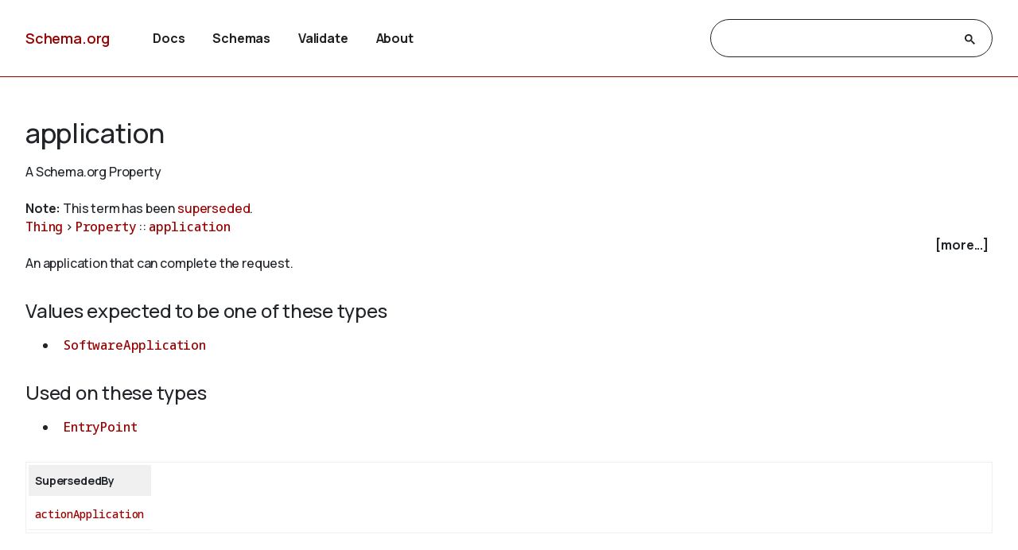

--- FILE ---
content_type: text/css
request_url: https://schema.org/docs/devnote.css
body_size: -196
content:
/* shown in production mode */
.devnote {
  display: none;
}
.live-only {
}


--- FILE ---
content_type: text/javascript
request_url: https://schema.org/docs/pretty-markup/schemarama-parsing.bundle.min.js
body_size: 163401
content:
!function(e){"object"==typeof exports&&"undefined"!=typeof module?module.exports=e():"function"==typeof define&&define.amd?define([],e):("undefined"!=typeof window?window:"undefined"!=typeof global?global:"undefined"!=typeof self?self:this).schemarama=e()}(function(){return function n(i,a,o){function s(t,e){if(!a[t]){if(!i[t]){var r="function"==typeof require&&require;if(!e&&r)return r(t,!0);if(u)return u(t,!0);throw(r=new Error("Cannot find module '"+t+"'")).code="MODULE_NOT_FOUND",r}r=a[t]={exports:{}},i[t][0].call(r.exports,function(e){return s(i[t][1][e]||e)},r,r.exports,n,i,a,o)}return a[t].exports}for(var u="function"==typeof require&&require,e=0;e<o.length;e++)s(o[e]);return s}({1:[function(e,t,r){"use strict";var n=e("@babel/runtime/helpers/interopRequireDefault"),i=n(e("@babel/runtime/helpers/classCallCheck")),a=n(e("@babel/runtime/helpers/inherits")),o=n(e("@babel/runtime/helpers/possibleConstructorReturn")),s=n(e("@babel/runtime/helpers/getPrototypeOf")),n=n(e("@babel/runtime/helpers/wrapNativeSuper"));function u(r){var n=function(){if("undefined"==typeof Reflect||!Reflect.construct)return!1;if(Reflect.construct.sham)return!1;if("function"==typeof Proxy)return!0;try{return Date.prototype.toString.call(Reflect.construct(Date,[],function(){})),!0}catch(e){return!1}}();return function(){var e,t=(0,s.default)(r);return t=n?(e=(0,s.default)(this).constructor,Reflect.construct(t,arguments,e)):t.apply(this,arguments),(0,o.default)(this,t)}}e=function(e){(0,a.default)(r,e);var t=u(r);function r(e){return(0,i.default)(this,r),(e=t.call(this,e)).name="InvalidDataError",e}return r}((0,n.default)(Error)),n=function(e){(0,a.default)(r,e);var t=u(r);function r(e){return(0,i.default)(this,r),(e=t.call(this,e)).name="ShexValidationError",e}return r}((0,n.default)(Error));t.exports={InvalidDataError:e,ShexValidationError:n}},{"@babel/runtime/helpers/classCallCheck":7,"@babel/runtime/helpers/getPrototypeOf":11,"@babel/runtime/helpers/inherits":12,"@babel/runtime/helpers/interopRequireDefault":13,"@babel/runtime/helpers/possibleConstructorReturn":22,"@babel/runtime/helpers/wrapNativeSuper":29}],2:[function(e,t,r){"use strict";t.exports=function(e,t){(null==t||t>e.length)&&(t=e.length);for(var r=0,n=new Array(t);r<t;r++)n[r]=e[r];return n}},{}],3:[function(e,t,r){"use strict";t.exports=function(e){if(Array.isArray(e))return e}},{}],4:[function(e,t,r){"use strict";var n=e("./arrayLikeToArray");t.exports=function(e){if(Array.isArray(e))return n(e)}},{"./arrayLikeToArray":2}],5:[function(e,t,r){"use strict";t.exports=function(e){if(void 0===e)throw new ReferenceError("this hasn't been initialised - super() hasn't been called");return e}},{}],6:[function(e,t,r){"use strict";function u(e,t,r,n,i,a,o){try{var s=e[a](o),u=s.value}catch(e){return void r(e)}s.done?t(u):Promise.resolve(u).then(n,i)}t.exports=function(s){return function(){var e=this,o=arguments;return new Promise(function(t,r){var n=s.apply(e,o);function i(e){u(n,t,r,i,a,"next",e)}function a(e){u(n,t,r,i,a,"throw",e)}i(void 0)})}}},{}],7:[function(e,t,r){"use strict";t.exports=function(e,t){if(!(e instanceof t))throw new TypeError("Cannot call a class as a function")}},{}],8:[function(e,n,t){"use strict";var i=e("./setPrototypeOf"),a=e("./isNativeReflectConstruct");function o(e,t,r){return a()?n.exports=o=Reflect.construct:n.exports=o=function(e,t,r){var n=[null];n.push.apply(n,t);n=new(Function.bind.apply(e,n));return r&&i(n,r.prototype),n},o.apply(null,arguments)}n.exports=o},{"./isNativeReflectConstruct":15,"./setPrototypeOf":23}],9:[function(e,t,r){"use strict";function n(e,t){for(var r=0;r<t.length;r++){var n=t[r];n.enumerable=n.enumerable||!1,n.configurable=!0,"value"in n&&(n.writable=!0),Object.defineProperty(e,n.key,n)}}t.exports=function(e,t,r){return t&&n(e.prototype,t),r&&n(e,r),e}},{}],10:[function(e,t,r){"use strict";t.exports=function(e,t,r){return t in e?Object.defineProperty(e,t,{value:r,enumerable:!0,configurable:!0,writable:!0}):e[t]=r,e}},{}],11:[function(e,t,r){"use strict";function n(e){return t.exports=n=Object.setPrototypeOf?Object.getPrototypeOf:function(e){return e.__proto__||Object.getPrototypeOf(e)},n(e)}t.exports=n},{}],12:[function(e,t,r){"use strict";var n=e("./setPrototypeOf");t.exports=function(e,t){if("function"!=typeof t&&null!==t)throw new TypeError("Super expression must either be null or a function");e.prototype=Object.create(t&&t.prototype,{constructor:{value:e,writable:!0,configurable:!0}}),t&&n(e,t)}},{"./setPrototypeOf":23}],13:[function(e,t,r){"use strict";t.exports=function(e){return e&&e.__esModule?e:{default:e}}},{}],14:[function(e,t,r){"use strict";t.exports=function(e){return-1!==Function.toString.call(e).indexOf("[native code]")}},{}],15:[function(e,t,r){"use strict";t.exports=function(){if("undefined"==typeof Reflect||!Reflect.construct)return!1;if(Reflect.construct.sham)return!1;if("function"==typeof Proxy)return!0;try{return Date.prototype.toString.call(Reflect.construct(Date,[],function(){})),!0}catch(e){return!1}}},{}],16:[function(e,t,r){"use strict";t.exports=function(e){if("undefined"!=typeof Symbol&&Symbol.iterator in Object(e))return Array.from(e)}},{}],17:[function(e,t,r){"use strict";t.exports=function(e,t){if("undefined"!=typeof Symbol&&Symbol.iterator in Object(e)){var r=[],n=!0,i=!1,a=void 0;try{for(var o,s=e[Symbol.iterator]();!(n=(o=s.next()).done)&&(r.push(o.value),!t||r.length!==t);n=!0);}catch(e){i=!0,a=e}finally{try{n||null==s.return||s.return()}finally{if(i)throw a}}return r}}},{}],18:[function(e,t,r){"use strict";t.exports=function(){throw new TypeError("Invalid attempt to destructure non-iterable instance.\nIn order to be iterable, non-array objects must have a [Symbol.iterator]() method.")}},{}],19:[function(e,t,r){"use strict";t.exports=function(){throw new TypeError("Invalid attempt to spread non-iterable instance.\nIn order to be iterable, non-array objects must have a [Symbol.iterator]() method.")}},{}],20:[function(e,t,r){"use strict";var o=e("./objectWithoutPropertiesLoose");t.exports=function(e,t){if(null==e)return{};var r,n=o(e,t);if(Object.getOwnPropertySymbols)for(var i=Object.getOwnPropertySymbols(e),a=0;a<i.length;a++)r=i[a],0<=t.indexOf(r)||Object.prototype.propertyIsEnumerable.call(e,r)&&(n[r]=e[r]);return n}},{"./objectWithoutPropertiesLoose":21}],21:[function(e,t,r){"use strict";t.exports=function(e,t){if(null==e)return{};for(var r,n={},i=Object.keys(e),a=0;a<i.length;a++)r=i[a],0<=t.indexOf(r)||(n[r]=e[r]);return n}},{}],22:[function(e,t,r){"use strict";var n=e("@babel/runtime/helpers/typeof"),i=e("./assertThisInitialized");t.exports=function(e,t){return!t||"object"!==n(t)&&"function"!=typeof t?i(e):t}},{"./assertThisInitialized":5,"@babel/runtime/helpers/typeof":27}],23:[function(e,r,t){"use strict";function n(e,t){return r.exports=n=Object.setPrototypeOf||function(e,t){return e.__proto__=t,e},n(e,t)}r.exports=n},{}],24:[function(e,t,r){"use strict";var n=e("./arrayWithHoles"),i=e("./iterableToArrayLimit"),a=e("./unsupportedIterableToArray"),o=e("./nonIterableRest");t.exports=function(e,t){return n(e)||i(e,t)||a(e,t)||o()}},{"./arrayWithHoles":3,"./iterableToArrayLimit":17,"./nonIterableRest":18,"./unsupportedIterableToArray":28}],25:[function(e,t,r){"use strict";var n=e("./arrayWithHoles"),i=e("./iterableToArray"),a=e("./unsupportedIterableToArray"),o=e("./nonIterableRest");t.exports=function(e){return n(e)||i(e)||a(e)||o()}},{"./arrayWithHoles":3,"./iterableToArray":16,"./nonIterableRest":18,"./unsupportedIterableToArray":28}],26:[function(e,t,r){"use strict";var n=e("./arrayWithoutHoles"),i=e("./iterableToArray"),a=e("./unsupportedIterableToArray"),o=e("./nonIterableSpread");t.exports=function(e){return n(e)||i(e)||a(e)||o()}},{"./arrayWithoutHoles":4,"./iterableToArray":16,"./nonIterableSpread":19,"./unsupportedIterableToArray":28}],27:[function(e,t,r){"use strict";function n(e){return"function"==typeof Symbol&&"symbol"==typeof Symbol.iterator?t.exports=n=function(e){return typeof e}:t.exports=n=function(e){return e&&"function"==typeof Symbol&&e.constructor===Symbol&&e!==Symbol.prototype?"symbol":typeof e},n(e)}t.exports=n},{}],28:[function(e,t,r){"use strict";var n=e("./arrayLikeToArray");t.exports=function(e,t){if(e){if("string"==typeof e)return n(e,t);var r=Object.prototype.toString.call(e).slice(8,-1);return"Object"===r&&e.constructor&&(r=e.constructor.name),"Map"===r||"Set"===r?Array.from(e):"Arguments"===r||/^(?:Ui|I)nt(?:8|16|32)(?:Clamped)?Array$/.test(r)?n(e,t):void 0}}},{"./arrayLikeToArray":2}],29:[function(e,t,r){"use strict";var n=e("./getPrototypeOf"),i=e("./setPrototypeOf"),a=e("./isNativeFunction"),o=e("./construct");function s(e){var r="function"==typeof Map?new Map:void 0;return t.exports=s=function(e){if(null===e||!a(e))return e;if("function"!=typeof e)throw new TypeError("Super expression must either be null or a function");if(void 0!==r){if(r.has(e))return r.get(e);r.set(e,t)}function t(){return o(e,arguments,n(this).constructor)}return t.prototype=Object.create(e.prototype,{constructor:{value:t,enumerable:!1,writable:!0,configurable:!0}}),i(t,e)},s(e)}t.exports=s},{"./construct":8,"./getPrototypeOf":11,"./isNativeFunction":14,"./setPrototypeOf":23}],30:[function(e,t,r){"use strict";t.exports=e("regenerator-runtime")},{"regenerator-runtime":187}],31:[function(e,t,r){"use strict";t.exports=e("./lib/axios")},{"./lib/axios":33}],32:[function(e,t,r){"use strict";var u=e("./../utils"),l=e("./../core/settle"),c=e("./../helpers/cookies"),f=e("./../helpers/buildURL"),d=e("../core/buildFullPath"),h=e("./../helpers/parseHeaders"),p=e("./../helpers/isURLSameOrigin"),b=e("../core/createError");t.exports=function(s){return new Promise(function(t,r){var n=s.data,i=s.headers;u.isFormData(n)&&delete i["Content-Type"],(u.isBlob(n)||u.isFile(n))&&n.type&&delete i["Content-Type"];var e,a=new XMLHttpRequest;s.auth&&(e=s.auth.username||"",o=unescape(encodeURIComponent(s.auth.password))||"",i.Authorization="Basic "+btoa(e+":"+o));var o=d(s.baseURL,s.url);if(a.open(s.method.toUpperCase(),f(o,s.params,s.paramsSerializer),!0),a.timeout=s.timeout,a.onreadystatechange=function(){var e;a&&4===a.readyState&&(0!==a.status||a.responseURL&&0===a.responseURL.indexOf("file:"))&&(e="getAllResponseHeaders"in a?h(a.getAllResponseHeaders()):null,e={data:s.responseType&&"text"!==s.responseType?a.response:a.responseText,status:a.status,statusText:a.statusText,headers:e,config:s,request:a},l(t,r,e),a=null)},a.onabort=function(){a&&(r(b("Request aborted",s,"ECONNABORTED",a)),a=null)},a.onerror=function(){r(b("Network Error",s,null,a)),a=null},a.ontimeout=function(){var e="timeout of "+s.timeout+"ms exceeded";s.timeoutErrorMessage&&(e=s.timeoutErrorMessage),r(b(e,s,"ECONNABORTED",a)),a=null},!u.isStandardBrowserEnv()||(o=(s.withCredentials||p(o))&&s.xsrfCookieName?c.read(s.xsrfCookieName):void 0)&&(i[s.xsrfHeaderName]=o),"setRequestHeader"in a&&u.forEach(i,function(e,t){void 0===n&&"content-type"===t.toLowerCase()?delete i[t]:a.setRequestHeader(t,e)}),u.isUndefined(s.withCredentials)||(a.withCredentials=!!s.withCredentials),s.responseType)try{a.responseType=s.responseType}catch(e){if("json"!==s.responseType)throw e}"function"==typeof s.onDownloadProgress&&a.addEventListener("progress",s.onDownloadProgress),"function"==typeof s.onUploadProgress&&a.upload&&a.upload.addEventListener("progress",s.onUploadProgress),s.cancelToken&&s.cancelToken.promise.then(function(e){a&&(a.abort(),r(e),a=null)}),n=n||null,a.send(n)})}},{"../core/buildFullPath":39,"../core/createError":40,"./../core/settle":44,"./../helpers/buildURL":48,"./../helpers/cookies":50,"./../helpers/isURLSameOrigin":52,"./../helpers/parseHeaders":54,"./../utils":56}],33:[function(e,t,r){"use strict";var n=e("./utils"),i=e("./helpers/bind"),a=e("./core/Axios"),o=e("./core/mergeConfig");function s(e){var t=new a(e),e=i(a.prototype.request,t);return n.extend(e,a.prototype,t),n.extend(e,t),e}var u=s(e("./defaults"));u.Axios=a,u.create=function(e){return s(o(u.defaults,e))},u.Cancel=e("./cancel/Cancel"),u.CancelToken=e("./cancel/CancelToken"),u.isCancel=e("./cancel/isCancel"),u.all=function(e){return Promise.all(e)},u.spread=e("./helpers/spread"),t.exports=u,t.exports.default=u},{"./cancel/Cancel":34,"./cancel/CancelToken":35,"./cancel/isCancel":36,"./core/Axios":37,"./core/mergeConfig":43,"./defaults":46,"./helpers/bind":47,"./helpers/spread":55,"./utils":56}],34:[function(e,t,r){"use strict";function n(e){this.message=e}n.prototype.toString=function(){return"Cancel"+(this.message?": "+this.message:"")},n.prototype.__CANCEL__=!0,t.exports=n},{}],35:[function(e,t,r){"use strict";var n=e("./Cancel");function i(e){if("function"!=typeof e)throw new TypeError("executor must be a function.");var t;this.promise=new Promise(function(e){t=e});var r=this;e(function(e){r.reason||(r.reason=new n(e),t(r.reason))})}i.prototype.throwIfRequested=function(){if(this.reason)throw this.reason},i.source=function(){var t;return{token:new i(function(e){t=e}),cancel:t}},t.exports=i},{"./Cancel":34}],36:[function(e,t,r){"use strict";t.exports=function(e){return!(!e||!e.__CANCEL__)}},{}],37:[function(e,t,r){"use strict";var n=e("./../utils"),i=e("../helpers/buildURL"),a=e("./InterceptorManager"),o=e("./dispatchRequest"),s=e("./mergeConfig");function u(e){this.defaults=e,this.interceptors={request:new a,response:new a}}u.prototype.request=function(e,t){"string"==typeof e?(e=t||{}).url=arguments[0]:e=e||{},(e=s(this.defaults,e)).method?e.method=e.method.toLowerCase():this.defaults.method?e.method=this.defaults.method.toLowerCase():e.method="get";var r=[o,void 0],n=Promise.resolve(e);for(this.interceptors.request.forEach(function(e){r.unshift(e.fulfilled,e.rejected)}),this.interceptors.response.forEach(function(e){r.push(e.fulfilled,e.rejected)});r.length;)n=n.then(r.shift(),r.shift());return n},u.prototype.getUri=function(e){return e=s(this.defaults,e),i(e.url,e.params,e.paramsSerializer).replace(/^\?/,"")},n.forEach(["delete","get","head","options"],function(r){u.prototype[r]=function(e,t){return this.request(s(t||{},{method:r,url:e}))}}),n.forEach(["post","put","patch"],function(n){u.prototype[n]=function(e,t,r){return this.request(s(r||{},{method:n,url:e,data:t}))}}),t.exports=u},{"../helpers/buildURL":48,"./../utils":56,"./InterceptorManager":38,"./dispatchRequest":41,"./mergeConfig":43}],38:[function(e,t,r){"use strict";var n=e("./../utils");function i(){this.handlers=[]}i.prototype.use=function(e,t){return this.handlers.push({fulfilled:e,rejected:t}),this.handlers.length-1},i.prototype.eject=function(e){this.handlers[e]&&(this.handlers[e]=null)},i.prototype.forEach=function(t){n.forEach(this.handlers,function(e){null!==e&&t(e)})},t.exports=i},{"./../utils":56}],39:[function(e,t,r){"use strict";var n=e("../helpers/isAbsoluteURL"),i=e("../helpers/combineURLs");t.exports=function(e,t){return e&&!n(t)?i(e,t):t}},{"../helpers/combineURLs":49,"../helpers/isAbsoluteURL":51}],40:[function(e,t,r){"use strict";var a=e("./enhanceError");t.exports=function(e,t,r,n,i){e=new Error(e);return a(e,t,r,n,i)}},{"./enhanceError":42}],41:[function(e,t,r){"use strict";var n=e("./../utils"),i=e("./transformData"),a=e("../cancel/isCancel"),o=e("../defaults");function s(e){e.cancelToken&&e.cancelToken.throwIfRequested()}t.exports=function(t){return s(t),t.headers=t.headers||{},t.data=i(t.data,t.headers,t.transformRequest),t.headers=n.merge(t.headers.common||{},t.headers[t.method]||{},t.headers),n.forEach(["delete","get","head","post","put","patch","common"],function(e){delete t.headers[e]}),(t.adapter||o.adapter)(t).then(function(e){return s(t),e.data=i(e.data,e.headers,t.transformResponse),e},function(e){return a(e)||(s(t),e&&e.response&&(e.response.data=i(e.response.data,e.response.headers,t.transformResponse))),Promise.reject(e)})}},{"../cancel/isCancel":36,"../defaults":46,"./../utils":56,"./transformData":45}],42:[function(e,t,r){"use strict";t.exports=function(e,t,r,n,i){return e.config=t,r&&(e.code=r),e.request=n,e.response=i,e.isAxiosError=!0,e.toJSON=function(){return{message:this.message,name:this.name,description:this.description,number:this.number,fileName:this.fileName,lineNumber:this.lineNumber,columnNumber:this.columnNumber,stack:this.stack,config:this.config,code:this.code}},e}},{}],43:[function(e,t,r){"use strict";var c=e("../utils");t.exports=function(t,r){r=r||{};var n={},e=["url","method","data"],i=["headers","auth","proxy","params"],a=["baseURL","transformRequest","transformResponse","paramsSerializer","timeout","timeoutMessage","withCredentials","adapter","responseType","xsrfCookieName","xsrfHeaderName","onUploadProgress","onDownloadProgress","decompress","maxContentLength","maxBodyLength","maxRedirects","transport","httpAgent","httpsAgent","cancelToken","socketPath","responseEncoding"],o=["validateStatus"];function s(e,t){return c.isPlainObject(e)&&c.isPlainObject(t)?c.merge(e,t):c.isPlainObject(t)?c.merge({},t):c.isArray(t)?t.slice():t}function u(e){c.isUndefined(r[e])?c.isUndefined(t[e])||(n[e]=s(void 0,t[e])):n[e]=s(t[e],r[e])}c.forEach(e,function(e){c.isUndefined(r[e])||(n[e]=s(void 0,r[e]))}),c.forEach(i,u),c.forEach(a,function(e){c.isUndefined(r[e])?c.isUndefined(t[e])||(n[e]=s(void 0,t[e])):n[e]=s(void 0,r[e])}),c.forEach(o,function(e){e in r?n[e]=s(t[e],r[e]):e in t&&(n[e]=s(void 0,t[e]))});var l=e.concat(i).concat(a).concat(o),o=Object.keys(t).concat(Object.keys(r)).filter(function(e){return-1===l.indexOf(e)});return c.forEach(o,u),n}},{"../utils":56}],44:[function(e,t,r){"use strict";var i=e("./createError");t.exports=function(e,t,r){var n=r.config.validateStatus;r.status&&n&&!n(r.status)?t(i("Request failed with status code "+r.status,r.config,null,r.request,r)):e(r)}},{"./createError":40}],45:[function(e,t,r){"use strict";var n=e("./../utils");t.exports=function(t,r,e){return n.forEach(e,function(e){t=e(t,r)}),t}},{"./../utils":56}],46:[function(s,u,e){(function(o){(function(){"use strict";var r=s("./utils"),n=s("./helpers/normalizeHeaderName"),t={"Content-Type":"application/x-www-form-urlencoded"};function i(e,t){!r.isUndefined(e)&&r.isUndefined(e["Content-Type"])&&(e["Content-Type"]=t)}var e,a={adapter:("undefined"!=typeof XMLHttpRequest?e=s("./adapters/xhr"):void 0!==o&&"[object process]"===Object.prototype.toString.call(o)&&(e=s("./adapters/http")),e),transformRequest:[function(e,t){return n(t,"Accept"),n(t,"Content-Type"),r.isFormData(e)||r.isArrayBuffer(e)||r.isBuffer(e)||r.isStream(e)||r.isFile(e)||r.isBlob(e)?e:r.isArrayBufferView(e)?e.buffer:r.isURLSearchParams(e)?(i(t,"application/x-www-form-urlencoded;charset=utf-8"),e.toString()):r.isObject(e)?(i(t,"application/json;charset=utf-8"),JSON.stringify(e)):e}],transformResponse:[function(e){if("string"==typeof e)try{e=JSON.parse(e)}catch(e){}return e}],timeout:0,xsrfCookieName:"XSRF-TOKEN",xsrfHeaderName:"X-XSRF-TOKEN",maxContentLength:-1,maxBodyLength:-1,validateStatus:function(e){return 200<=e&&e<300},headers:{common:{Accept:"application/json, text/plain, */*"}}};r.forEach(["delete","get","head"],function(e){a.headers[e]={}}),r.forEach(["post","put","patch"],function(e){a.headers[e]=r.merge(t)}),u.exports=a}).call(this)}).call(this,s("_process"))},{"./adapters/http":32,"./adapters/xhr":32,"./helpers/normalizeHeaderName":53,"./utils":56,_process:142}],47:[function(e,t,r){"use strict";t.exports=function(r,n){return function(){for(var e=new Array(arguments.length),t=0;t<e.length;t++)e[t]=arguments[t];return r.apply(n,e)}}},{}],48:[function(e,t,r){"use strict";var i=e("./../utils");function a(e){return encodeURIComponent(e).replace(/%3A/gi,":").replace(/%24/g,"$").replace(/%2C/gi,",").replace(/%20/g,"+").replace(/%5B/gi,"[").replace(/%5D/gi,"]")}t.exports=function(e,t,r){if(!t)return e;var n,r=r?r(t):i.isURLSearchParams(t)?t.toString():(n=[],i.forEach(t,function(e,t){null!=e&&(i.isArray(e)?t+="[]":e=[e],i.forEach(e,function(e){i.isDate(e)?e=e.toISOString():i.isObject(e)&&(e=JSON.stringify(e)),n.push(a(t)+"="+a(e))}))}),n.join("&"));return r&&(-1!==(t=e.indexOf("#"))&&(e=e.slice(0,t)),e+=(-1===e.indexOf("?")?"?":"&")+r),e}},{"./../utils":56}],49:[function(e,t,r){"use strict";t.exports=function(e,t){return t?e.replace(/\/+$/,"")+"/"+t.replace(/^\/+/,""):e}},{}],50:[function(e,t,r){"use strict";var s=e("./../utils");t.exports=s.isStandardBrowserEnv()?{write:function(e,t,r,n,i,a){var o=[];o.push(e+"="+encodeURIComponent(t)),s.isNumber(r)&&o.push("expires="+new Date(r).toGMTString()),s.isString(n)&&o.push("path="+n),s.isString(i)&&o.push("domain="+i),!0===a&&o.push("secure"),document.cookie=o.join("; ")},read:function(e){e=document.cookie.match(new RegExp("(^|;\\s*)("+e+")=([^;]*)"));return e?decodeURIComponent(e[3]):null},remove:function(e){this.write(e,"",Date.now()-864e5)}}:{write:function(){},read:function(){return null},remove:function(){}}},{"./../utils":56}],51:[function(e,t,r){"use strict";t.exports=function(e){return/^([a-z][a-z\d\+\-\.]*:)?\/\//i.test(e)}},{}],52:[function(e,t,r){"use strict";var n,i,a,o=e("./../utils");function s(e){return i&&(a.setAttribute("href",e),e=a.href),a.setAttribute("href",e),{href:a.href,protocol:a.protocol?a.protocol.replace(/:$/,""):"",host:a.host,search:a.search?a.search.replace(/^\?/,""):"",hash:a.hash?a.hash.replace(/^#/,""):"",hostname:a.hostname,port:a.port,pathname:"/"===a.pathname.charAt(0)?a.pathname:"/"+a.pathname}}t.exports=o.isStandardBrowserEnv()?(i=/(msie|trident)/i.test(navigator.userAgent),a=document.createElement("a"),n=s(window.location.href),function(e){e=o.isString(e)?s(e):e;return e.protocol===n.protocol&&e.host===n.host}):function(){return!0}},{"./../utils":56}],53:[function(e,t,r){"use strict";var i=e("../utils");t.exports=function(r,n){i.forEach(r,function(e,t){t!==n&&t.toUpperCase()===n.toUpperCase()&&(r[n]=e,delete r[t])})}},{"../utils":56}],54:[function(e,t,r){"use strict";var i=e("./../utils"),a=["age","authorization","content-length","content-type","etag","expires","from","host","if-modified-since","if-unmodified-since","last-modified","location","max-forwards","proxy-authorization","referer","retry-after","user-agent"];t.exports=function(e){var t,r,n={};return e&&i.forEach(e.split("\n"),function(e){r=e.indexOf(":"),t=i.trim(e.substr(0,r)).toLowerCase(),r=i.trim(e.substr(r+1)),t&&(n[t]&&0<=a.indexOf(t)||(n[t]="set-cookie"===t?(n[t]||[]).concat([r]):n[t]?n[t]+", "+r:r))}),n}},{"./../utils":56}],55:[function(e,t,r){"use strict";t.exports=function(t){return function(e){return t.apply(null,e)}}},{}],56:[function(e,t,r){"use strict";var a=e("@babel/runtime/helpers/interopRequireDefault")(e("@babel/runtime/helpers/typeof")),i=e("./helpers/bind"),n=Object.prototype.toString;function o(e){return"[object Array]"===n.call(e)}function s(e){return void 0===e}function u(e){return null!==e&&"object"===(0,a.default)(e)}function l(e){if("[object Object]"!==n.call(e))return!1;e=Object.getPrototypeOf(e);return null===e||e===Object.prototype}function c(e){return"[object Function]"===n.call(e)}function f(e,t){if(null!=e)if("object"!==(0,a.default)(e)&&(e=[e]),o(e))for(var r=0,n=e.length;r<n;r++)t.call(null,e[r],r,e);else for(var i in e)Object.prototype.hasOwnProperty.call(e,i)&&t.call(null,e[i],i,e)}t.exports={isArray:o,isArrayBuffer:function(e){return"[object ArrayBuffer]"===n.call(e)},isBuffer:function(e){return null!==e&&!s(e)&&null!==e.constructor&&!s(e.constructor)&&"function"==typeof e.constructor.isBuffer&&e.constructor.isBuffer(e)},isFormData:function(e){return"undefined"!=typeof FormData&&e instanceof FormData},isArrayBufferView:function(e){return e="undefined"!=typeof ArrayBuffer&&ArrayBuffer.isView?ArrayBuffer.isView(e):e&&e.buffer&&e.buffer instanceof ArrayBuffer},isString:function(e){return"string"==typeof e},isNumber:function(e){return"number"==typeof e},isObject:u,isPlainObject:l,isUndefined:s,isDate:function(e){return"[object Date]"===n.call(e)},isFile:function(e){return"[object File]"===n.call(e)},isBlob:function(e){return"[object Blob]"===n.call(e)},isFunction:c,isStream:function(e){return u(e)&&c(e.pipe)},isURLSearchParams:function(e){return"undefined"!=typeof URLSearchParams&&e instanceof URLSearchParams},isStandardBrowserEnv:function(){return("undefined"==typeof navigator||"ReactNative"!==navigator.product&&"NativeScript"!==navigator.product&&"NS"!==navigator.product)&&("undefined"!=typeof window&&"undefined"!=typeof document)},forEach:f,merge:function r(){var n={};function e(e,t){l(n[t])&&l(e)?n[t]=r(n[t],e):l(e)?n[t]=r({},e):o(e)?n[t]=e.slice():n[t]=e}for(var t=0,i=arguments.length;t<i;t++)f(arguments[t],e);return n},extend:function(r,e,n){return f(e,function(e,t){r[t]=n&&"function"==typeof e?i(e,n):e}),r},trim:function(e){return e.replace(/^\s*/,"").replace(/\s*$/,"")},stripBOM:function(e){return 65279===e.charCodeAt(0)&&(e=e.slice(1)),e}}},{"./helpers/bind":47,"@babel/runtime/helpers/interopRequireDefault":13,"@babel/runtime/helpers/typeof":27}],57:[function(e,t,r){"use strict";r.byteLength=function(e){var t=c(e),e=t[0],t=t[1];return 3*(e+t)/4-t},r.toByteArray=function(e){var t,r,n=c(e),i=n[0],n=n[1],a=new l(function(e,t){return 3*(e+t)/4-t}(i,n)),o=0,s=0<n?i-4:i;for(r=0;r<s;r+=4)t=u[e.charCodeAt(r)]<<18|u[e.charCodeAt(r+1)]<<12|u[e.charCodeAt(r+2)]<<6|u[e.charCodeAt(r+3)],a[o++]=t>>16&255,a[o++]=t>>8&255,a[o++]=255&t;2===n&&(t=u[e.charCodeAt(r)]<<2|u[e.charCodeAt(r+1)]>>4,a[o++]=255&t);1===n&&(t=u[e.charCodeAt(r)]<<10|u[e.charCodeAt(r+1)]<<4|u[e.charCodeAt(r+2)]>>2,a[o++]=t>>8&255,a[o++]=255&t);return a},r.fromByteArray=function(e){for(var t,r=e.length,n=r%3,i=[],a=0,o=r-n;a<o;a+=16383)i.push(function(e,t,r){for(var n,i=[],a=t;a<r;a+=3)n=(e[a]<<16&16711680)+(e[a+1]<<8&65280)+(255&e[a+2]),i.push(function(e){return s[e>>18&63]+s[e>>12&63]+s[e>>6&63]+s[63&e]}(n));return i.join("")}(e,a,o<a+16383?o:a+16383));1==n?(t=e[r-1],i.push(s[t>>2]+s[t<<4&63]+"==")):2==n&&(t=(e[r-2]<<8)+e[r-1],i.push(s[t>>10]+s[t>>4&63]+s[t<<2&63]+"="));return i.join("")};for(var s=[],u=[],l="undefined"!=typeof Uint8Array?Uint8Array:Array,n="ABCDEFGHIJKLMNOPQRSTUVWXYZabcdefghijklmnopqrstuvwxyz0123456789+/",i=0,a=n.length;i<a;++i)s[i]=n[i],u[n.charCodeAt(i)]=i;function c(e){var t=e.length;if(0<t%4)throw new Error("Invalid string. Length must be a multiple of 4");e=e.indexOf("=");return-1===e&&(e=t),[e,e===t?0:4-e%4]}u["-".charCodeAt(0)]=62,u["_".charCodeAt(0)]=63},{}],58:[function(e,t,r){},{}],59:[function(e,t,r){arguments[4][58][0].apply(r,arguments)},{dup:58}],60:[function(N,e,A){(function(e){(function(){"use strict";var f=N("@babel/runtime/helpers/interopRequireDefault")(N("@babel/runtime/helpers/typeof")),s=N("base64-js"),a=N("ieee754");A.Buffer=d,A.SlowBuffer=function(e){+e!=e&&(e=0);return d.alloc(+e)},A.INSPECT_MAX_BYTES=50;var t=2147483647;function i(e){if(t<e)throw new RangeError('The value "'+e+'" is invalid for option "size"');e=new Uint8Array(e);return e.__proto__=d.prototype,e}function d(e,t,r){if("number"!=typeof e)return n(e,t,r);if("string"==typeof t)throw new TypeError('The "string" argument must be of type string. Received type number');return u(e)}function n(e,t,r){if("string"==typeof e)return function(e,t){"string"==typeof t&&""!==t||(t="utf8");if(!d.isEncoding(t))throw new TypeError("Unknown encoding: "+t);var r=0|h(e,t),n=i(r),t=n.write(e,t);t!==r&&(n=n.slice(0,t));return n}(e,t);if(ArrayBuffer.isView(e))return l(e);if(null==e)throw TypeError("The first argument must be one of type string, Buffer, ArrayBuffer, Array, or Array-like Object. Received type "+(0,f.default)(e));if(O(e,ArrayBuffer)||e&&O(e.buffer,ArrayBuffer))return function(e,t,r){if(t<0||e.byteLength<t)throw new RangeError('"offset" is outside of buffer bounds');if(e.byteLength<t+(r||0))throw new RangeError('"length" is outside of buffer bounds');r=void 0===t&&void 0===r?new Uint8Array(e):void 0===r?new Uint8Array(e,t):new Uint8Array(e,t,r);return r.__proto__=d.prototype,r}(e,t,r);if("number"==typeof e)throw new TypeError('The "value" argument must not be of type number. Received type number');var n=e.valueOf&&e.valueOf();if(null!=n&&n!==e)return d.from(n,t,r);n=function(e){if(d.isBuffer(e)){var t=0|c(e.length),r=i(t);return 0===r.length?r:(e.copy(r,0,0,t),r)}if(void 0!==e.length)return"number"!=typeof e.length||E(e.length)?i(0):l(e);if("Buffer"===e.type&&Array.isArray(e.data))return l(e.data)}(e);if(n)return n;if("undefined"!=typeof Symbol&&null!=Symbol.toPrimitive&&"function"==typeof e[Symbol.toPrimitive])return d.from(e[Symbol.toPrimitive]("string"),t,r);throw new TypeError("The first argument must be one of type string, Buffer, ArrayBuffer, Array, or Array-like Object. Received type "+(0,f.default)(e))}function o(e){if("number"!=typeof e)throw new TypeError('"size" argument must be of type number');if(e<0)throw new RangeError('The value "'+e+'" is invalid for option "size"')}function u(e){return o(e),i(e<0?0:0|c(e))}function l(e){for(var t=e.length<0?0:0|c(e.length),r=i(t),n=0;n<t;n+=1)r[n]=255&e[n];return r}function c(e){if(t<=e)throw new RangeError("Attempt to allocate Buffer larger than maximum size: 0x"+t.toString(16)+" bytes");return 0|e}function h(e,t){if(d.isBuffer(e))return e.length;if(ArrayBuffer.isView(e)||O(e,ArrayBuffer))return e.byteLength;if("string"!=typeof e)throw new TypeError('The "string" argument must be one of type string, Buffer, or ArrayBuffer. Received type '+(0,f.default)(e));var r=e.length,n=2<arguments.length&&!0===arguments[2];if(!n&&0===r)return 0;for(var i=!1;;)switch(t){case"ascii":case"latin1":case"binary":return r;case"utf8":case"utf-8":return T(e).length;case"ucs2":case"ucs-2":case"utf16le":case"utf-16le":return 2*r;case"hex":return r>>>1;case"base64":return C(e).length;default:if(i)return n?-1:T(e).length;t=(""+t).toLowerCase(),i=!0}}function r(e,t,r){var n,i,a,o=!1;if((void 0===t||t<0)&&(t=0),t>this.length)return"";if((void 0===r||r>this.length)&&(r=this.length),r<=0)return"";if((r>>>=0)<=(t>>>=0))return"";for(e=e||"utf8";;)switch(e){case"hex":return function(e,t,r){var n=e.length;(!t||t<0)&&(t=0);(!r||r<0||n<r)&&(r=n);for(var i="",a=t;a<r;++a)i+=function(e){return e<16?"0"+e.toString(16):e.toString(16)}(e[a]);return i}(this,t,r);case"utf8":case"utf-8":return g(this,t,r);case"ascii":return function(e,t,r){var n="";r=Math.min(e.length,r);for(var i=t;i<r;++i)n+=String.fromCharCode(127&e[i]);return n}(this,t,r);case"latin1":case"binary":return function(e,t,r){var n="";r=Math.min(e.length,r);for(var i=t;i<r;++i)n+=String.fromCharCode(e[i]);return n}(this,t,r);case"base64":return n=this,a=r,0===(i=t)&&a===n.length?s.fromByteArray(n):s.fromByteArray(n.slice(i,a));case"ucs2":case"ucs-2":case"utf16le":case"utf-16le":return function(e,t,r){for(var n=e.slice(t,r),i="",a=0;a<n.length;a+=2)i+=String.fromCharCode(n[a]+256*n[a+1]);return i}(this,t,r);default:if(o)throw new TypeError("Unknown encoding: "+e);e=(e+"").toLowerCase(),o=!0}}function p(e,t,r){var n=e[t];e[t]=e[r],e[r]=n}function b(e,t,r,n,i){if(0===e.length)return-1;if("string"==typeof r?(n=r,r=0):2147483647<r?r=2147483647:r<-2147483648&&(r=-2147483648),E(r=+r)&&(r=i?0:e.length-1),r<0&&(r=e.length+r),r>=e.length){if(i)return-1;r=e.length-1}else if(r<0){if(!i)return-1;r=0}if("string"==typeof t&&(t=d.from(t,n)),d.isBuffer(t))return 0===t.length?-1:y(e,t,r,n,i);if("number"==typeof t)return t&=255,"function"==typeof Uint8Array.prototype.indexOf?(i?Uint8Array.prototype.indexOf:Uint8Array.prototype.lastIndexOf).call(e,t,r):y(e,[t],r,n,i);throw new TypeError("val must be string, number or Buffer")}function y(e,t,r,n,i){var a=1,o=e.length,s=t.length;if(void 0!==n&&("ucs2"===(n=String(n).toLowerCase())||"ucs-2"===n||"utf16le"===n||"utf-16le"===n)){if(e.length<2||t.length<2)return-1;o/=a=2,s/=2,r/=2}function u(e,t){return 1===a?e[t]:e.readUInt16BE(t*a)}if(i)for(var l=-1,c=r;c<o;c++)if(u(e,c)===u(t,-1===l?0:c-l)){if(-1===l&&(l=c),c-l+1===s)return l*a}else-1!==l&&(c-=c-l),l=-1;else for(o<r+s&&(r=o-s),c=r;0<=c;c--){for(var f=!0,d=0;d<s;d++)if(u(e,c+d)!==u(t,d)){f=!1;break}if(f)return c}return-1}function v(e,t,r,n){return R(function(e){for(var t=[],r=0;r<e.length;++r)t.push(255&e.charCodeAt(r));return t}(t),e,r,n)}function m(e,t,r,n){return R(function(e,t){for(var r,n,i=[],a=0;a<e.length&&!((t-=2)<0);++a)n=e.charCodeAt(a),r=n>>8,n=n%256,i.push(n),i.push(r);return i}(t,e.length-r),e,r,n)}function g(e,t,r){r=Math.min(e.length,r);for(var n=[],i=t;i<r;){var a,o,s,u,l=e[i],c=null,f=239<l?4:223<l?3:191<l?2:1;if(i+f<=r)switch(f){case 1:l<128&&(c=l);break;case 2:128==(192&(a=e[i+1]))&&127<(u=(31&l)<<6|63&a)&&(c=u);break;case 3:a=e[i+1],o=e[i+2],128==(192&a)&&128==(192&o)&&2047<(u=(15&l)<<12|(63&a)<<6|63&o)&&(u<55296||57343<u)&&(c=u);break;case 4:a=e[i+1],o=e[i+2],s=e[i+3],128==(192&a)&&128==(192&o)&&128==(192&s)&&65535<(u=(15&l)<<18|(63&a)<<12|(63&o)<<6|63&s)&&u<1114112&&(c=u)}null===c?(c=65533,f=1):65535<c&&(c-=65536,n.push(c>>>10&1023|55296),c=56320|1023&c),n.push(c),i+=f}return function(e){var t=e.length;if(t<=x)return String.fromCharCode.apply(String,e);var r="",n=0;for(;n<t;)r+=String.fromCharCode.apply(String,e.slice(n,n+=x));return r}(n)}A.kMaxLength=t,(d.TYPED_ARRAY_SUPPORT=function(){try{var e=new Uint8Array(1);return e.__proto__={__proto__:Uint8Array.prototype,foo:function(){return 42}},42===e.foo()}catch(e){return!1}}())||"undefined"==typeof console||"function"!=typeof console.error||console.error("This browser lacks typed array (Uint8Array) support which is required by `buffer` v5.x. Use `buffer` v4.x if you require old browser support."),Object.defineProperty(d.prototype,"parent",{enumerable:!0,get:function(){if(d.isBuffer(this))return this.buffer}}),Object.defineProperty(d.prototype,"offset",{enumerable:!0,get:function(){if(d.isBuffer(this))return this.byteOffset}}),"undefined"!=typeof Symbol&&null!=Symbol.species&&d[Symbol.species]===d&&Object.defineProperty(d,Symbol.species,{value:null,configurable:!0,enumerable:!1,writable:!1}),d.poolSize=8192,d.from=n,d.prototype.__proto__=Uint8Array.prototype,d.__proto__=Uint8Array,d.alloc=function(e,t,r){return t=t,r=r,o(e=e),!(e<=0)&&void 0!==t?"string"==typeof r?i(e).fill(t,r):i(e).fill(t):i(e)},d.allocUnsafe=u,d.allocUnsafeSlow=u,d.isBuffer=function(e){return null!=e&&!0===e._isBuffer&&e!==d.prototype},d.compare=function(e,t){if(O(e,Uint8Array)&&(e=d.from(e,e.offset,e.byteLength)),O(t,Uint8Array)&&(t=d.from(t,t.offset,t.byteLength)),!d.isBuffer(e)||!d.isBuffer(t))throw new TypeError('The "buf1", "buf2" arguments must be one of type Buffer or Uint8Array');if(e===t)return 0;for(var r=e.length,n=t.length,i=0,a=Math.min(r,n);i<a;++i)if(e[i]!==t[i]){r=e[i],n=t[i];break}return r<n?-1:n<r?1:0},d.isEncoding=function(e){switch(String(e).toLowerCase()){case"hex":case"utf8":case"utf-8":case"ascii":case"latin1":case"binary":case"base64":case"ucs2":case"ucs-2":case"utf16le":case"utf-16le":return!0;default:return!1}},d.concat=function(e,t){if(!Array.isArray(e))throw new TypeError('"list" argument must be an Array of Buffers');if(0===e.length)return d.alloc(0);if(void 0===t)for(i=t=0;i<e.length;++i)t+=e[i].length;for(var r=d.allocUnsafe(t),n=0,i=0;i<e.length;++i){var a=e[i];if(O(a,Uint8Array)&&(a=d.from(a)),!d.isBuffer(a))throw new TypeError('"list" argument must be an Array of Buffers');a.copy(r,n),n+=a.length}return r},d.byteLength=h,d.prototype._isBuffer=!0,d.prototype.swap16=function(){var e=this.length;if(e%2!=0)throw new RangeError("Buffer size must be a multiple of 16-bits");for(var t=0;t<e;t+=2)p(this,t,t+1);return this},d.prototype.swap32=function(){var e=this.length;if(e%4!=0)throw new RangeError("Buffer size must be a multiple of 32-bits");for(var t=0;t<e;t+=4)p(this,t,t+3),p(this,t+1,t+2);return this},d.prototype.swap64=function(){var e=this.length;if(e%8!=0)throw new RangeError("Buffer size must be a multiple of 64-bits");for(var t=0;t<e;t+=8)p(this,t,t+7),p(this,t+1,t+6),p(this,t+2,t+5),p(this,t+3,t+4);return this},d.prototype.toLocaleString=d.prototype.toString=function(){var e=this.length;return 0===e?"":0===arguments.length?g(this,0,e):r.apply(this,arguments)},d.prototype.equals=function(e){if(!d.isBuffer(e))throw new TypeError("Argument must be a Buffer");return this===e||0===d.compare(this,e)},d.prototype.inspect=function(){var e="",t=A.INSPECT_MAX_BYTES,e=this.toString("hex",0,t).replace(/(.{2})/g,"$1 ").trim();return this.length>t&&(e+=" ... "),"<Buffer "+e+">"},d.prototype.compare=function(e,t,r,n,i){if(O(e,Uint8Array)&&(e=d.from(e,e.offset,e.byteLength)),!d.isBuffer(e))throw new TypeError('The "target" argument must be one of type Buffer or Uint8Array. Received type '+(0,f.default)(e));if(void 0===t&&(t=0),void 0===r&&(r=e?e.length:0),void 0===n&&(n=0),void 0===i&&(i=this.length),t<0||r>e.length||n<0||i>this.length)throw new RangeError("out of range index");if(i<=n&&r<=t)return 0;if(i<=n)return-1;if(r<=t)return 1;if(this===e)return 0;for(var a=(i>>>=0)-(n>>>=0),o=(r>>>=0)-(t>>>=0),s=Math.min(a,o),u=this.slice(n,i),l=e.slice(t,r),c=0;c<s;++c)if(u[c]!==l[c]){a=u[c],o=l[c];break}return a<o?-1:o<a?1:0},d.prototype.includes=function(e,t,r){return-1!==this.indexOf(e,t,r)},d.prototype.indexOf=function(e,t,r){return b(this,e,t,r,!0)},d.prototype.lastIndexOf=function(e,t,r){return b(this,e,t,r,!1)},d.prototype.write=function(e,t,r,n){if(void 0===t)n="utf8",r=this.length,t=0;else if(void 0===r&&"string"==typeof t)n=t,r=this.length,t=0;else{if(!isFinite(t))throw new Error("Buffer.write(string, encoding, offset[, length]) is no longer supported");t>>>=0,isFinite(r)?(r>>>=0,void 0===n&&(n="utf8")):(n=r,r=void 0)}var i=this.length-t;if((void 0===r||i<r)&&(r=i),0<e.length&&(r<0||t<0)||t>this.length)throw new RangeError("Attempt to write outside buffer bounds");n=n||"utf8";for(var a,o,s,u=!1;;)switch(n){case"hex":return function(e,t,r,n){r=Number(r)||0;var i=e.length-r;(!n||i<(n=Number(n)))&&(n=i),(i=t.length)/2<n&&(n=i/2);for(var a=0;a<n;++a){var o=parseInt(t.substr(2*a,2),16);if(E(o))return a;e[r+a]=o}return a}(this,e,t,r);case"utf8":case"utf-8":return o=t,s=r,R(T(e,(a=this).length-o),a,o,s);case"ascii":return v(this,e,t,r);case"latin1":case"binary":return v(this,e,t,r);case"base64":return a=this,o=t,s=r,R(C(e),a,o,s);case"ucs2":case"ucs-2":case"utf16le":case"utf-16le":return m(this,e,t,r);default:if(u)throw new TypeError("Unknown encoding: "+n);n=(""+n).toLowerCase(),u=!0}},d.prototype.toJSON=function(){return{type:"Buffer",data:Array.prototype.slice.call(this._arr||this,0)}};var x=4096;function w(e,t,r){if(e%1!=0||e<0)throw new RangeError("offset is not uint");if(r<e+t)throw new RangeError("Trying to access beyond buffer length")}function _(e,t,r,n,i,a){if(!d.isBuffer(e))throw new TypeError('"buffer" argument must be a Buffer instance');if(i<t||t<a)throw new RangeError('"value" argument is out of bounds');if(r+n>e.length)throw new RangeError("Index out of range")}function k(e,t,r,n){if(r+n>e.length)throw new RangeError("Index out of range");if(r<0)throw new RangeError("Index out of range")}function S(e,t,r,n,i){return t=+t,r>>>=0,i||k(e,0,r,4),a.write(e,t,r,n,23,4),r+4}function I(e,t,r,n,i){return t=+t,r>>>=0,i||k(e,0,r,8),a.write(e,t,r,n,52,8),r+8}d.prototype.slice=function(e,t){var r=this.length;(e=~~e)<0?(e+=r)<0&&(e=0):r<e&&(e=r),(t=void 0===t?r:~~t)<0?(t+=r)<0&&(t=0):r<t&&(t=r),t<e&&(t=e);t=this.subarray(e,t);return t.__proto__=d.prototype,t},d.prototype.readUIntLE=function(e,t,r){e>>>=0,t>>>=0,r||w(e,t,this.length);for(var n=this[e],i=1,a=0;++a<t&&(i*=256);)n+=this[e+a]*i;return n},d.prototype.readUIntBE=function(e,t,r){e>>>=0,t>>>=0,r||w(e,t,this.length);for(var n=this[e+--t],i=1;0<t&&(i*=256);)n+=this[e+--t]*i;return n},d.prototype.readUInt8=function(e,t){return e>>>=0,t||w(e,1,this.length),this[e]},d.prototype.readUInt16LE=function(e,t){return e>>>=0,t||w(e,2,this.length),this[e]|this[e+1]<<8},d.prototype.readUInt16BE=function(e,t){return e>>>=0,t||w(e,2,this.length),this[e]<<8|this[e+1]},d.prototype.readUInt32LE=function(e,t){return e>>>=0,t||w(e,4,this.length),(this[e]|this[e+1]<<8|this[e+2]<<16)+16777216*this[e+3]},d.prototype.readUInt32BE=function(e,t){return e>>>=0,t||w(e,4,this.length),16777216*this[e]+(this[e+1]<<16|this[e+2]<<8|this[e+3])},d.prototype.readIntLE=function(e,t,r){e>>>=0,t>>>=0,r||w(e,t,this.length);for(var n=this[e],i=1,a=0;++a<t&&(i*=256);)n+=this[e+a]*i;return(i*=128)<=n&&(n-=Math.pow(2,8*t)),n},d.prototype.readIntBE=function(e,t,r){e>>>=0,t>>>=0,r||w(e,t,this.length);for(var n=t,i=1,a=this[e+--n];0<n&&(i*=256);)a+=this[e+--n]*i;return(i*=128)<=a&&(a-=Math.pow(2,8*t)),a},d.prototype.readInt8=function(e,t){return e>>>=0,t||w(e,1,this.length),128&this[e]?-1*(255-this[e]+1):this[e]},d.prototype.readInt16LE=function(e,t){e>>>=0,t||w(e,2,this.length);e=this[e]|this[e+1]<<8;return 32768&e?4294901760|e:e},d.prototype.readInt16BE=function(e,t){e>>>=0,t||w(e,2,this.length);e=this[e+1]|this[e]<<8;return 32768&e?4294901760|e:e},d.prototype.readInt32LE=function(e,t){return e>>>=0,t||w(e,4,this.length),this[e]|this[e+1]<<8|this[e+2]<<16|this[e+3]<<24},d.prototype.readInt32BE=function(e,t){return e>>>=0,t||w(e,4,this.length),this[e]<<24|this[e+1]<<16|this[e+2]<<8|this[e+3]},d.prototype.readFloatLE=function(e,t){return e>>>=0,t||w(e,4,this.length),a.read(this,e,!0,23,4)},d.prototype.readFloatBE=function(e,t){return e>>>=0,t||w(e,4,this.length),a.read(this,e,!1,23,4)},d.prototype.readDoubleLE=function(e,t){return e>>>=0,t||w(e,8,this.length),a.read(this,e,!0,52,8)},d.prototype.readDoubleBE=function(e,t){return e>>>=0,t||w(e,8,this.length),a.read(this,e,!1,52,8)},d.prototype.writeUIntLE=function(e,t,r,n){e=+e,t>>>=0,r>>>=0,n||_(this,e,t,r,Math.pow(2,8*r)-1,0);var i=1,a=0;for(this[t]=255&e;++a<r&&(i*=256);)this[t+a]=e/i&255;return t+r},d.prototype.writeUIntBE=function(e,t,r,n){e=+e,t>>>=0,r>>>=0,n||_(this,e,t,r,Math.pow(2,8*r)-1,0);var i=r-1,a=1;for(this[t+i]=255&e;0<=--i&&(a*=256);)this[t+i]=e/a&255;return t+r},d.prototype.writeUInt8=function(e,t,r){return e=+e,t>>>=0,r||_(this,e,t,1,255,0),this[t]=255&e,t+1},d.prototype.writeUInt16LE=function(e,t,r){return e=+e,t>>>=0,r||_(this,e,t,2,65535,0),this[t]=255&e,this[t+1]=e>>>8,t+2},d.prototype.writeUInt16BE=function(e,t,r){return e=+e,t>>>=0,r||_(this,e,t,2,65535,0),this[t]=e>>>8,this[t+1]=255&e,t+2},d.prototype.writeUInt32LE=function(e,t,r){return e=+e,t>>>=0,r||_(this,e,t,4,4294967295,0),this[t+3]=e>>>24,this[t+2]=e>>>16,this[t+1]=e>>>8,this[t]=255&e,t+4},d.prototype.writeUInt32BE=function(e,t,r){return e=+e,t>>>=0,r||_(this,e,t,4,4294967295,0),this[t]=e>>>24,this[t+1]=e>>>16,this[t+2]=e>>>8,this[t+3]=255&e,t+4},d.prototype.writeIntLE=function(e,t,r,n){e=+e,t>>>=0,n||_(this,e,t,r,(n=Math.pow(2,8*r-1))-1,-n);var i=0,a=1,o=0;for(this[t]=255&e;++i<r&&(a*=256);)e<0&&0===o&&0!==this[t+i-1]&&(o=1),this[t+i]=(e/a>>0)-o&255;return t+r},d.prototype.writeIntBE=function(e,t,r,n){e=+e,t>>>=0,n||_(this,e,t,r,(n=Math.pow(2,8*r-1))-1,-n);var i=r-1,a=1,o=0;for(this[t+i]=255&e;0<=--i&&(a*=256);)e<0&&0===o&&0!==this[t+i+1]&&(o=1),this[t+i]=(e/a>>0)-o&255;return t+r},d.prototype.writeInt8=function(e,t,r){return e=+e,t>>>=0,r||_(this,e,t,1,127,-128),e<0&&(e=255+e+1),this[t]=255&e,t+1},d.prototype.writeInt16LE=function(e,t,r){return e=+e,t>>>=0,r||_(this,e,t,2,32767,-32768),this[t]=255&e,this[t+1]=e>>>8,t+2},d.prototype.writeInt16BE=function(e,t,r){return e=+e,t>>>=0,r||_(this,e,t,2,32767,-32768),this[t]=e>>>8,this[t+1]=255&e,t+2},d.prototype.writeInt32LE=function(e,t,r){return e=+e,t>>>=0,r||_(this,e,t,4,2147483647,-2147483648),this[t]=255&e,this[t+1]=e>>>8,this[t+2]=e>>>16,this[t+3]=e>>>24,t+4},d.prototype.writeInt32BE=function(e,t,r){return e=+e,t>>>=0,r||_(this,e,t,4,2147483647,-2147483648),e<0&&(e=4294967295+e+1),this[t]=e>>>24,this[t+1]=e>>>16,this[t+2]=e>>>8,this[t+3]=255&e,t+4},d.prototype.writeFloatLE=function(e,t,r){return S(this,e,t,!0,r)},d.prototype.writeFloatBE=function(e,t,r){return S(this,e,t,!1,r)},d.prototype.writeDoubleLE=function(e,t,r){return I(this,e,t,!0,r)},d.prototype.writeDoubleBE=function(e,t,r){return I(this,e,t,!1,r)},d.prototype.copy=function(e,t,r,n){if(!d.isBuffer(e))throw new TypeError("argument should be a Buffer");if(r=r||0,n||0===n||(n=this.length),t>=e.length&&(t=e.length),t=t||0,0<n&&n<r&&(n=r),n===r)return 0;if(0===e.length||0===this.length)return 0;if(t<0)throw new RangeError("targetStart out of bounds");if(r<0||r>=this.length)throw new RangeError("Index out of range");if(n<0)throw new RangeError("sourceEnd out of bounds");n>this.length&&(n=this.length),e.length-t<n-r&&(n=e.length-t+r);var i=n-r;if(this===e&&"function"==typeof Uint8Array.prototype.copyWithin)this.copyWithin(t,r,n);else if(this===e&&r<t&&t<n)for(var a=i-1;0<=a;--a)e[a+t]=this[a+r];else Uint8Array.prototype.set.call(e,this.subarray(r,n),t);return i},d.prototype.fill=function(e,t,r,n){if("string"==typeof e){if("string"==typeof t?(n=t,t=0,r=this.length):"string"==typeof r&&(n=r,r=this.length),void 0!==n&&"string"!=typeof n)throw new TypeError("encoding must be a string");if("string"==typeof n&&!d.isEncoding(n))throw new TypeError("Unknown encoding: "+n);var i;1===e.length&&(i=e.charCodeAt(0),("utf8"===n&&i<128||"latin1"===n)&&(e=i))}else"number"==typeof e&&(e&=255);if(t<0||this.length<t||this.length<r)throw new RangeError("Out of range index");if(r<=t)return this;var a;if(t>>>=0,r=void 0===r?this.length:r>>>0,"number"==typeof(e=e||0))for(a=t;a<r;++a)this[a]=e;else{var o=d.isBuffer(e)?e:d.from(e,n),s=o.length;if(0===s)throw new TypeError('The value "'+e+'" is invalid for argument "value"');for(a=0;a<r-t;++a)this[a+t]=o[a%s]}return this};var j=/[^+/0-9A-Za-z-_]/g;function T(e,t){var r;t=t||1/0;for(var n=e.length,i=null,a=[],o=0;o<n;++o){if(55295<(r=e.charCodeAt(o))&&r<57344){if(!i){if(56319<r){-1<(t-=3)&&a.push(239,191,189);continue}if(o+1===n){-1<(t-=3)&&a.push(239,191,189);continue}i=r;continue}if(r<56320){-1<(t-=3)&&a.push(239,191,189),i=r;continue}r=65536+(i-55296<<10|r-56320)}else i&&-1<(t-=3)&&a.push(239,191,189);if(i=null,r<128){if(--t<0)break;a.push(r)}else if(r<2048){if((t-=2)<0)break;a.push(r>>6|192,63&r|128)}else if(r<65536){if((t-=3)<0)break;a.push(r>>12|224,r>>6&63|128,63&r|128)}else{if(!(r<1114112))throw new Error("Invalid code point");if((t-=4)<0)break;a.push(r>>18|240,r>>12&63|128,r>>6&63|128,63&r|128)}}return a}function C(e){return s.toByteArray(function(e){if((e=(e=e.split("=")[0]).trim().replace(j,"")).length<2)return"";for(;e.length%4!=0;)e+="=";return e}(e))}function R(e,t,r,n){for(var i=0;i<n&&!(i+r>=t.length||i>=e.length);++i)t[i+r]=e[i];return i}function O(e,t){return e instanceof t||null!=e&&null!=e.constructor&&null!=e.constructor.name&&e.constructor.name===t.name}function E(e){return e!=e}}).call(this)}).call(this,N("buffer").Buffer)},{"@babel/runtime/helpers/interopRequireDefault":13,"@babel/runtime/helpers/typeof":27,"base64-js":57,buffer:60,ieee754:88}],61:[function(e,t,r){"use strict";var a=e("@babel/runtime/helpers/interopRequireDefault")(e("@babel/runtime/helpers/typeof"));t.exports=function(e){return function n(i){if(null===i||"object"!==(0,a.default)(i)||null!=i.toJSON)return JSON.stringify(i);if(Array.isArray(i)&&0===i.length)return"[]";if(Array.isArray(i)&&1===i.length)return"["+n(i[0])+"]";if(Array.isArray(i))return"["+i.reduce(function(e,t,r){return(e=1===r?n(e):e)+","+n(t)})+"]";var e=Object.keys(i);if(0===e.length)return"{}";if(1===e.length)return"{"+n(e[0])+":"+n(i[e[0]])+"}";return"{"+e.sort().reduce(function(e,t,r){return(e=1===r?n(e)+":"+n(i[e]):e)+","+n(t)+":"+n(i[t])})+"}"}(e)}},{"@babel/runtime/helpers/interopRequireDefault":13,"@babel/runtime/helpers/typeof":27}],62:[function(e,t,r){"use strict";Object.defineProperty(r,"__esModule",{value:!0}),r.attributeNames=r.elementNames=void 0,r.elementNames=new Map([["altglyph","altGlyph"],["altglyphdef","altGlyphDef"],["altglyphitem","altGlyphItem"],["animatecolor","animateColor"],["animatemotion","animateMotion"],["animatetransform","animateTransform"],["clippath","clipPath"],["feblend","feBlend"],["fecolormatrix","feColorMatrix"],["fecomponenttransfer","feComponentTransfer"],["fecomposite","feComposite"],["feconvolvematrix","feConvolveMatrix"],["fediffuselighting","feDiffuseLighting"],["fedisplacementmap","feDisplacementMap"],["fedistantlight","feDistantLight"],["fedropshadow","feDropShadow"],["feflood","feFlood"],["fefunca","feFuncA"],["fefuncb","feFuncB"],["fefuncg","feFuncG"],["fefuncr","feFuncR"],["fegaussianblur","feGaussianBlur"],["feimage","feImage"],["femerge","feMerge"],["femergenode","feMergeNode"],["femorphology","feMorphology"],["feoffset","feOffset"],["fepointlight","fePointLight"],["fespecularlighting","feSpecularLighting"],["fespotlight","feSpotLight"],["fetile","feTile"],["feturbulence","feTurbulence"],["foreignobject","foreignObject"],["glyphref","glyphRef"],["lineargradient","linearGradient"],["radialgradient","radialGradient"],["textpath","textPath"]]),r.attributeNames=new Map([["definitionurl","definitionURL"],["attributename","attributeName"],["attributetype","attributeType"],["basefrequency","baseFrequency"],["baseprofile","baseProfile"],["calcmode","calcMode"],["clippathunits","clipPathUnits"],["diffuseconstant","diffuseConstant"],["edgemode","edgeMode"],["filterunits","filterUnits"],["glyphref","glyphRef"],["gradienttransform","gradientTransform"],["gradientunits","gradientUnits"],["kernelmatrix","kernelMatrix"],["kernelunitlength","kernelUnitLength"],["keypoints","keyPoints"],["keysplines","keySplines"],["keytimes","keyTimes"],["lengthadjust","lengthAdjust"],["limitingconeangle","limitingConeAngle"],["markerheight","markerHeight"],["markerunits","markerUnits"],["markerwidth","markerWidth"],["maskcontentunits","maskContentUnits"],["maskunits","maskUnits"],["numoctaves","numOctaves"],["pathlength","pathLength"],["patterncontentunits","patternContentUnits"],["patterntransform","patternTransform"],["patternunits","patternUnits"],["pointsatx","pointsAtX"],["pointsaty","pointsAtY"],["pointsatz","pointsAtZ"],["preservealpha","preserveAlpha"],["preserveaspectratio","preserveAspectRatio"],["primitiveunits","primitiveUnits"],["refx","refX"],["refy","refY"],["repeatcount","repeatCount"],["repeatdur","repeatDur"],["requiredextensions","requiredExtensions"],["requiredfeatures","requiredFeatures"],["specularconstant","specularConstant"],["specularexponent","specularExponent"],["spreadmethod","spreadMethod"],["startoffset","startOffset"],["stddeviation","stdDeviation"],["stitchtiles","stitchTiles"],["surfacescale","surfaceScale"],["systemlanguage","systemLanguage"],["tablevalues","tableValues"],["targetx","targetX"],["targety","targetY"],["textlength","textLength"],["viewbox","viewBox"],["viewtarget","viewTarget"],["xchannelselector","xChannelSelector"],["ychannelselector","yChannelSelector"],["zoomandpan","zoomAndPan"]])},{}],63:[function(e,t,r){"use strict";var a=function(){return(a=Object.assign||function(e){for(var t,r=1,n=arguments.length;r<n;r++)for(var i in t=arguments[r])Object.prototype.hasOwnProperty.call(t,i)&&(e[i]=t[i]);return e}).apply(this,arguments)},n=Object.create?function(e,t,r,n){void 0===n&&(n=r),Object.defineProperty(e,n,{enumerable:!0,get:function(){return t[r]}})}:function(e,t,r,n){void 0===n&&(n=r),e[n]=t[r]},i=Object.create?function(e,t){Object.defineProperty(e,"default",{enumerable:!0,value:t})}:function(e,t){e.default=t},o=function(e){if(e&&e.__esModule)return e;var t={};if(null!=e)for(var r in e)"default"!==r&&Object.prototype.hasOwnProperty.call(e,r)&&n(t,e,r);return i(t,e),t};Object.defineProperty(r,"__esModule",{value:!0});var s=o(e("domelementtype")),u=e("entities"),l=e("./foreignNames"),c=new Set(["style","script","xmp","iframe","noembed","noframes","plaintext","noscript"]);var f=new Set(["area","base","basefont","br","col","command","embed","frame","hr","img","input","isindex","keygen","link","meta","param","source","track","wbr"]);function d(e,t){void 0===t&&(t={});for(var r=Array.isArray(e)||e.cheerio?e:[e],n="",i=0;i<r.length;i++)n+=function(e,t){switch(e.type){case"root":return d(e.children,t);case s.Directive:return"<"+e.data+">";case s.Comment:return"\x3c!--"+e.data+"--\x3e";case s.CDATA:return"<![CDATA["+e.children[0].data+"]]>";default:return(s.isTag(e)?function(e,t){"foreign"===t.xmlMode&&(e.name=null!==(n=l.elementNames.get(e.name))&&void 0!==n?n:e.name,e.parent&&h.has(e.parent.name)&&(t=a(a({},t),{xmlMode:!1})));!t.xmlMode&&p.has(e.name)&&(t=a(a({},t),{xmlMode:"foreign"}));var r="<"+e.name,n=function(n,i){if(n)return Object.keys(n).map(function(e){var t,r=null!==(t=n[e])&&void 0!==t?t:"";return"foreign"===i.xmlMode&&(e=null!==(t=l.attributeNames.get(e))&&void 0!==t?t:e),i.emptyAttrs||i.xmlMode||""!==r?e+'="'+(i.decodeEntities?u.encodeXML(r):r.replace(/"/g,"&quot;"))+'"':e}).join(" ")}(e.attribs,t);n&&(r+=" "+n);0===e.children.length&&(t.xmlMode?!1!==t.selfClosingTags:t.selfClosingTags&&f.has(e.name))?(t.xmlMode||(r+=" "),r+="/>"):(r+=">",0<e.children.length&&(r+=d(e.children,t)),!t.xmlMode&&f.has(e.name)||(r+="</"+e.name+">"));return r}:function(e,t){var r=e.data||"";!t.decodeEntities||e.parent&&c.has(e.parent.name)||(r=u.encodeXML(r));return r})(e,t)}}(r[i],t);return n}r.default=d;var h=new Set(["mi","mo","mn","ms","mtext","annotation-xml","foreignObject","desc","title"]),p=new Set(["svg","math"])},{"./foreignNames":62,domelementtype:64,entities:78}],64:[function(e,t,r){"use strict";Object.defineProperty(r,"__esModule",{value:!0}),r.Doctype=r.CDATA=r.Tag=r.Style=r.Script=r.Comment=r.Directive=r.Text=r.isTag=void 0,r.isTag=function(e){return"tag"===e.type||"script"===e.type||"style"===e.type},r.Text="text",r.Directive="directive",r.Comment="comment",r.Script="script",r.Style="style",r.Tag="tag",r.CDATA="cdata",r.Doctype="doctype"},{}],65:[function(e,t,r){"use strict";var n=e("@babel/runtime/helpers/interopRequireDefault")(e("@babel/runtime/helpers/typeof")),i=Object.create?function(e,t,r,n){void 0===n&&(n=r),Object.defineProperty(e,n,{enumerable:!0,get:function(){return t[r]}})}:function(e,t,r,n){void 0===n&&(n=r),e[n]=t[r]},a=function(e,t){for(var r in e)"default"===r||Object.prototype.hasOwnProperty.call(t,r)||i(t,e,r)};Object.defineProperty(r,"__esModule",{value:!0}),r.DomHandler=void 0;var o=e("./node");a(e("./node"),r);var s=/\s+/g,u={normalizeWhitespace:!1,withStartIndices:!1,withEndIndices:!1},e=(l.prototype.onparserinit=function(e){this._parser=e},l.prototype.onreset=function(){var e;this.dom=[],this._done=!1,this._tagStack=[],this._lastNode=null,this._parser=null!==(e=this._parser)&&void 0!==e?e:null},l.prototype.onend=function(){this._done||(this._done=!0,this._parser=null,this.handleCallback(null))},l.prototype.onerror=function(e){this.handleCallback(e)},l.prototype.onclosetag=function(){this._lastNode=null;var e=this._tagStack.pop();e&&this._parser&&(this._options.withEndIndices&&(e.endIndex=this._parser.endIndex),this._elementCB&&this._elementCB(e))},l.prototype.onopentag=function(e,t){t=new o.Element(e,t);this.addNode(t),this._tagStack.push(t)},l.prototype.ontext=function(e){var t=this._options.normalizeWhitespace,r=this._lastNode;r&&"text"===r.type?t?r.data=(r.data+e).replace(s," "):r.data+=e:(t&&(e=e.replace(s," ")),e=new o.Text(e),this.addNode(e),this._lastNode=e)},l.prototype.oncomment=function(e){this._lastNode&&"comment"===this._lastNode.type?this._lastNode.data+=e:(e=new o.Comment(e),this.addNode(e),this._lastNode=e)},l.prototype.oncommentend=function(){this._lastNode=null},l.prototype.oncdatastart=function(){var e=new o.Text(""),t=new o.NodeWithChildren("cdata",[e]);this.addNode(t),e.parent=t,this._lastNode=e},l.prototype.oncdataend=function(){this._lastNode=null},l.prototype.onprocessinginstruction=function(e,t){t=new o.ProcessingInstruction(e,t);this.addNode(t)},l.prototype.handleCallback=function(e){if("function"==typeof this._callback)this._callback(e,this.dom);else if(e)throw e},l.prototype.addNode=function(e){var t=this._tagStack[this._tagStack.length-1],r=t?t.children:this.dom,n=r[r.length-1];this._parser&&(this._options.withStartIndices&&(e.startIndex=this._parser.startIndex),this._options.withEndIndices&&(e.endIndex=this._parser.endIndex)),r.push(e),n&&((e.prev=n).next=e),t&&(e.parent=t),this._lastNode=null},l.prototype.addDataNode=function(e){this.addNode(e),this._lastNode=e},l);function l(e,t,r){this.dom=[],this._done=!1,this._tagStack=[],this._lastNode=null,this._parser=null,"function"==typeof t&&(r=t,t=u),"object"===(0,n.default)(e)&&(t=e,e=void 0),this._callback=null!=e?e:null,this._options=null!=t?t:u,this._elementCB=null!=r?r:null}r.DomHandler=e,r.default=e},{"./node":66,"@babel/runtime/helpers/interopRequireDefault":13,"@babel/runtime/helpers/typeof":27}],66:[function(e,t,r){"use strict";var n,i=(n=function(e,t){return(n=Object.setPrototypeOf||{__proto__:[]}instanceof Array&&function(e,t){e.__proto__=t}||function(e,t){for(var r in t)Object.prototype.hasOwnProperty.call(t,r)&&(e[r]=t[r])})(e,t)},function(e,t){function r(){this.constructor=e}n(e,t),e.prototype=null===t?Object.create(t):(r.prototype=t.prototype,new r)}),o=function(){return(o=Object.assign||function(e){for(var t,r=1,n=arguments.length;r<n;r++)for(var i in t=arguments[r])Object.prototype.hasOwnProperty.call(t,i)&&(e[i]=t[i]);return e}).apply(this,arguments)};Object.defineProperty(r,"__esModule",{value:!0}),r.cloneNode=r.Element=r.NodeWithChildren=r.ProcessingInstruction=r.Comment=r.Text=r.DataNode=r.Node=void 0;var a=new Map([["tag",1],["script",1],["style",1],["directive",1],["text",3],["cdata",4],["comment",8]]),s=(Object.defineProperty(u.prototype,"nodeType",{get:function(){var e;return null!==(e=a.get(this.type))&&void 0!==e?e:1},enumerable:!1,configurable:!0}),Object.defineProperty(u.prototype,"parentNode",{get:function(){return this.parent},set:function(e){this.parent=e},enumerable:!1,configurable:!0}),Object.defineProperty(u.prototype,"previousSibling",{get:function(){return this.prev},set:function(e){this.prev=e},enumerable:!1,configurable:!0}),Object.defineProperty(u.prototype,"nextSibling",{get:function(){return this.next},set:function(e){this.next=e},enumerable:!1,configurable:!0}),u.prototype.cloneNode=function(e){return void 0===e&&(e=!1),T(this,e)},u);function u(e){this.type=e,this.parent=null,this.prev=null,this.next=null,this.startIndex=null,this.endIndex=null}r.Node=s;var l,c=(i(f,l=s),Object.defineProperty(f.prototype,"nodeValue",{get:function(){return this.data},set:function(e){this.data=e},enumerable:!1,configurable:!0}),f);function f(e,t){e=l.call(this,e)||this;return e.data=t,e}r.DataNode=c;var d,h=(i(p,d=c),p);function p(e){return d.call(this,"text",e)||this}r.Text=h;var b,y=(i(v,b=c),v);function v(e){return b.call(this,"comment",e)||this}r.Comment=y;var m,g=(i(x,m=c),x);function x(e,t){t=m.call(this,"directive",t)||this;return t.name=e,t}r.ProcessingInstruction=g;var w,_=(i(k,w=s),Object.defineProperty(k.prototype,"firstChild",{get:function(){var e;return null!==(e=this.children[0])&&void 0!==e?e:null},enumerable:!1,configurable:!0}),Object.defineProperty(k.prototype,"lastChild",{get:function(){return 0<this.children.length?this.children[this.children.length-1]:null},enumerable:!1,configurable:!0}),Object.defineProperty(k.prototype,"childNodes",{get:function(){return this.children},set:function(e){this.children=e},enumerable:!1,configurable:!0}),k);function k(e,t){e=w.call(this,e)||this;return e.children=t,e}r.NodeWithChildren=_;var S,I=(i(j,S=_),Object.defineProperty(j.prototype,"tagName",{get:function(){return this.name},set:function(e){this.name=e},enumerable:!1,configurable:!0}),Object.defineProperty(j.prototype,"attributes",{get:function(){var t=this;return Object.keys(this.attribs).map(function(e){return{name:e,value:t.attribs[e]}})},enumerable:!1,configurable:!0}),j);function j(e,t,r){void 0===r&&(r=[]);r=S.call(this,"script"===e?"script":"style"===e?"style":"tag",r)||this;return r.name=e,r.attribs=t,r.attribs=t,r}function T(e,t){switch(void 0===t&&(t=!1),e.type){case"text":return new h(e.data);case"directive":return new g(e.name,e.data);case"comment":return new y(e.data);case"tag":case"script":case"style":var r=e,n=t?C(r.children):[],i=new I(r.name,o({},r.attribs),n);return n.forEach(function(e){return e.parent=i}),i;case"cdata":var n=t?C(e.children):[],a=new _("cdata",n);return n.forEach(function(e){return e.parent=a}),a;case"doctype":throw new Error("Not implemented yet: ElementType.Doctype case")}}function C(e){for(var t=e.map(function(e){return T(e,!0)}),r=1;r<t.length;r++)t[r].prev=t[r-1],t[r-1].next=t[r];return t}r.Element=I,r.cloneNode=T},{}],67:[function(e,t,r){"use strict";Object.defineProperty(r,"__esModule",{value:!0}),r.uniqueSort=r.compareDocumentPosition=r.removeSubsets=void 0;var f=e("./tagtypes");function n(e,t){var r=[],n=[];if(e===t)return 0;for(var i=f.hasChildren(e)?e:e.parent;i;)r.unshift(i),i=i.parent;for(i=f.hasChildren(t)?t:t.parent;i;)n.unshift(i),i=i.parent;for(var a=Math.min(r.length,n.length),o=0;o<a&&r[o]===n[o];)o++;if(0===o)return 1;var s=r[o-1],u=s.children,l=r[o],c=n[o];return u.indexOf(l)>u.indexOf(c)?s===t?20:4:s===e?10:2}r.removeSubsets=function(e){for(var t=e.length;0<=--t;){var r=e[t];if(0<t&&0<=e.lastIndexOf(r,t-1))e.splice(t,1);else for(var n=r.parent;n;n=n.parent)if(e.includes(n)){e.splice(t,1);break}}return e},r.compareDocumentPosition=n,r.uniqueSort=function(e){return(e=e.filter(function(e,t,r){return!r.includes(e,t+1)})).sort(function(e,t){t=n(e,t);return 2&t?-1:4&t?1:0}),e}},{"./tagtypes":73}],68:[function(e,t,r){"use strict";var n=Object.create?function(e,t,r,n){void 0===n&&(n=r),Object.defineProperty(e,n,{enumerable:!0,get:function(){return t[r]}})}:function(e,t,r,n){void 0===n&&(n=r),e[n]=t[r]},i=function(e,t){for(var r in e)"default"===r||Object.prototype.hasOwnProperty.call(t,r)||n(t,e,r)};Object.defineProperty(r,"__esModule",{value:!0}),i(e("./stringify"),r),i(e("./traversal"),r),i(e("./manipulation"),r),i(e("./querying"),r),i(e("./legacy"),r),i(e("./helpers"),r),i(e("./tagtypes"),r)},{"./helpers":67,"./legacy":69,"./manipulation":70,"./querying":71,"./stringify":72,"./tagtypes":73,"./traversal":74}],69:[function(e,t,r){"use strict";Object.defineProperty(r,"__esModule",{value:!0}),r.getElementsByTagType=r.getElementsByTagName=r.getElementById=r.getElements=r.testElement=void 0;var i=e("./querying"),n=e("./tagtypes"),a={tag_name:function(t){return"function"==typeof t?function(e){return n.isTag(e)&&t(e.name)}:"*"===t?n.isTag:function(e){return n.isTag(e)&&e.name===t}},tag_type:function(t){return"function"==typeof t?function(e){return t(e.type)}:function(e){return e.type===t}},tag_contains:function(t){return"function"==typeof t?function(e){return n.isText(e)&&t(e.data)}:function(e){return n.isText(e)&&e.data===t}}};function o(t,r){return"function"==typeof r?function(e){return n.isTag(e)&&r(e.attribs[t])}:function(e){return n.isTag(e)&&e.attribs[t]===r}}function s(t,r){return function(e){return t(e)||r(e)}}function u(r){var e=Object.keys(r).map(function(e){var t=r[e];return e in a?a[e](t):o(e,t)});return 0===e.length?null:e.reduce(s)}r.testElement=function(e,t){return!(e=u(e))||e(t)},r.getElements=function(e,t,r,n){return void 0===n&&(n=1/0),(e=u(e))?i.filter(e,t,r,n):[]},r.getElementById=function(e,t,r){return void 0===r&&(r=!0),Array.isArray(t)||(t=[t]),i.findOne(o("id",e),t,r)},r.getElementsByTagName=function(e,t,r,n){return void 0===r&&(r=!0),void 0===n&&(n=1/0),i.filter(a.tag_name(e),t,r,n)},r.getElementsByTagType=function(e,t,r,n){return void 0===r&&(r=!0),void 0===n&&(n=1/0),i.filter(a.tag_type(e),t,r,n)}},{"./querying":71,"./tagtypes":73}],70:[function(e,t,r){"use strict";function i(e){var t;e.prev&&(e.prev.next=e.next),e.next&&(e.next.prev=e.prev),e.parent&&(t=e.parent.children).splice(t.lastIndexOf(e),1)}Object.defineProperty(r,"__esModule",{value:!0}),r.prepend=r.prependChild=r.append=r.appendChild=r.replaceElement=r.removeElement=void 0,r.removeElement=i,r.replaceElement=function(e,t){var r=t.prev=e.prev;r&&(r.next=t),(r=t.next=e.next)&&(r.prev=t),(r=t.parent=e.parent)&&((r=r.children)[r.lastIndexOf(e)]=t)},r.appendChild=function(e,t){i(t),t.next=null,1<(t.parent=e).children.push(t)?((e=e.children[e.children.length-2]).next=t).prev=e:t.prev=null},r.append=function(e,t){i(t);var r=e.parent,n=e.next;t.next=n,((t.prev=e).next=t).parent=r,n?(n.prev=t,r&&(e=r.children).splice(e.lastIndexOf(n),0,t)):r&&r.children.push(t)},r.prependChild=function(e,t){i(t),t.parent=e,t.prev=null,1!==e.children.unshift(t)?((e=e.children[1]).prev=t).next=e:t.next=null},r.prepend=function(e,t){i(t);var r,n=e.parent;n&&(r=n.children).splice(r.indexOf(e),0,t),e.prev&&(e.prev.next=t),t.parent=n,t.prev=e.prev,(t.next=e).prev=t}},{}],71:[function(e,t,r){"use strict";Object.defineProperty(r,"__esModule",{value:!0}),r.findAll=r.existsOne=r.findOne=r.findOneChild=r.find=r.filter=void 0;var u=e("./tagtypes");function l(e,t,r,n){for(var i=[],a=0,o=t;a<o.length;a++){var s=o[a];if(e(s)&&(i.push(s),--n<=0))break;if(r&&u.hasChildren(s)&&0<s.children.length){s=l(e,s.children,r,n);if(i.push.apply(i,s),(n-=s.length)<=0)break}}return i}r.filter=function(e,t,r,n){return void 0===r&&(r=!0),void 0===n&&(n=1/0),Array.isArray(t)||(t=[t]),l(e,t,r,n)},r.find=l,r.findOneChild=function(e,t){return t.find(e)},r.findOne=function e(t,r,n){void 0===n&&(n=!0);for(var i=null,a=0;a<r.length&&!i;a++){var o=r[a];u.isTag(o)&&(t(o)?i=o:n&&0<o.children.length&&(i=e(t,o.children)))}return i},r.existsOne=function t(r,e){return e.some(function(e){return u.isTag(e)&&(r(e)||0<e.children.length&&t(r,e.children))})},r.findAll=function(e,t){for(var r,n=[],i=t.filter(u.isTag);r=i.shift();){var a=null===(a=r.children)||void 0===a?void 0:a.filter(u.isTag);a&&0<a.length&&i.unshift.apply(i,a),e(r)&&n.push(r)}return n}},{"./tagtypes":73}],72:[function(e,t,r){"use strict";var n=function(e){return e&&e.__esModule?e:{default:e}};Object.defineProperty(r,"__esModule",{value:!0}),r.getText=r.getInnerHTML=r.getOuterHTML=void 0;var i=e("./tagtypes"),a=n(e("dom-serializer"));function o(e,t){return a.default(e,t)}r.getOuterHTML=o,r.getInnerHTML=function(e,t){return i.hasChildren(e)?e.children.map(function(e){return o(e,t)}).join(""):""},r.getText=function e(t){return Array.isArray(t)?t.map(e).join(""):i.isTag(t)?"br"===t.name?"\n":e(t.children):i.isCDATA(t)?e(t.children):i.isText(t)?t.data:""}},{"./tagtypes":73,"dom-serializer":63}],73:[function(e,t,r){"use strict";Object.defineProperty(r,"__esModule",{value:!0}),r.hasChildren=r.isComment=r.isText=r.isCDATA=r.isTag=void 0;var n=e("domelementtype");r.isTag=function(e){return n.isTag(e)},r.isCDATA=function(e){return"cdata"===e.type},r.isText=function(e){return"text"===e.type},r.isComment=function(e){return"comment"===e.type},r.hasChildren=function(e){return Object.prototype.hasOwnProperty.call(e,"children")}},{domelementtype:64}],74:[function(e,t,r){"use strict";Object.defineProperty(r,"__esModule",{value:!0}),r.nextElementSibling=r.getName=r.hasAttrib=r.getAttributeValue=r.getSiblings=r.getParent=r.getChildren=void 0;var n=e("./tagtypes"),i=[];function a(e){return null!==(e=e.children)&&void 0!==e?e:i}function o(e){return e.parent||null}r.getChildren=a,r.getParent=o,r.getSiblings=function(e){var t=o(e);if(null!=t)return a(t);for(var r=[e],n=e.prev,i=e.next;null!=n;)r.unshift(n),n=n.prev;for(;null!=i;)r.push(i),i=i.next;return r},r.getAttributeValue=function(e,t){return null===(e=e.attribs)||void 0===e?void 0:e[t]},r.hasAttrib=function(e,t){return null!=e.attribs&&Object.prototype.hasOwnProperty.call(e.attribs,t)&&null!=e.attribs[t]},r.getName=function(e){return e.name},r.nextElementSibling=function(e){for(var t=e.next;null!==t&&!n.isTag(t);)t=t.next;return t}},{"./tagtypes":73}],75:[function(e,t,r){"use strict";var n=function(e){return e&&e.__esModule?e:{default:e}};Object.defineProperty(r,"__esModule",{value:!0}),r.decodeHTML=r.decodeHTMLStrict=r.decodeXML=void 0;var s=n(e("./maps/entities.json")),u=n(e("./maps/legacy.json")),i=n(e("./maps/xml.json")),a=n(e("./decode_codepoint"));function o(e){var t=Object.keys(e).join("|"),r=c(e);t+="|#[xX][\\da-fA-F]+|#\\d+";var n=new RegExp("&(?:"+t+");","g");return function(e){return String(e).replace(n,r)}}r.decodeXML=o(i.default),r.decodeHTMLStrict=o(s.default);function l(e,t){return e<t?1:-1}function c(r){return function(e){if("#"!==e.charAt(1))return r[e.slice(1,-1)];var t=e.charAt(2);return"X"===t||"x"===t?a.default(parseInt(e.substr(3),16)):a.default(parseInt(e.substr(2),10))}}r.decodeHTML=function(){for(var e=Object.keys(u.default).sort(l),t=Object.keys(s.default).sort(l),r=0,n=0;r<t.length;r++)e[n]===t[r]?(t[r]+=";?",n++):t[r]+=";";var i=new RegExp("&(?:"+t.join("|")+"|#[xX][\\da-fA-F]+;?|#\\d+;?)","g"),a=c(s.default);function o(e){return";"!==e.substr(-1)&&(e+=";"),a(e)}return function(e){return String(e).replace(i,o)}}()},{"./decode_codepoint":76,"./maps/entities.json":80,"./maps/legacy.json":81,"./maps/xml.json":82}],76:[function(e,t,r){"use strict";var n=function(e){return e&&e.__esModule?e:{default:e}};Object.defineProperty(r,"__esModule",{value:!0});var i=n(e("./maps/decode.json"));r.default=function(e){if(55296<=e&&e<=57343||1114111<e)return"�";e in i.default&&(e=i.default[e]);var t="";return 65535<e&&(e-=65536,t+=String.fromCharCode(e>>>10&1023|55296),e=56320|1023&e),t+=String.fromCharCode(e)}},{"./maps/decode.json":79}],77:[function(e,t,r){"use strict";var n=function(e){return e&&e.__esModule?e:{default:e}};Object.defineProperty(r,"__esModule",{value:!0}),r.escape=r.encodeHTML=r.encodeXML=void 0;var i=o(n(e("./maps/xml.json")).default),a=s(i);r.encodeXML=c(i,a);n=o(n(e("./maps/entities.json")).default),e=s(n);function o(r){return Object.keys(r).sort().reduce(function(e,t){return e[r[t]]="&"+t+";",e},{})}function s(e){for(var t=[],r=[],n=0,i=Object.keys(e);n<i.length;n++){var a=i[n];1===a.length?t.push("\\"+a):r.push(a)}t.sort();for(var o=0;o<t.length-1;o++){for(var s=o;s<t.length-1&&t[s].charCodeAt(1)+1===t[s+1].charCodeAt(1);)s+=1;var u=1+s-o;u<3||t.splice(o,u,t[o]+"-"+t[s])}return r.unshift("["+t.join("")+"]"),new RegExp(r.join("|"),"g")}r.encodeHTML=c(n,e);var u=/(?:[\x80-\uD7FF\uE000-\uFFFF]|[\uD800-\uDBFF][\uDC00-\uDFFF]|[\uD800-\uDBFF](?![\uDC00-\uDFFF])|(?:[^\uD800-\uDBFF]|^)[\uDC00-\uDFFF])/g;function l(e){return"&#x"+e.codePointAt(0).toString(16).toUpperCase()+";"}function c(t,r){return function(e){return e.replace(r,function(e){return t[e]}).replace(u,l)}}var f=s(i);r.escape=function(e){return e.replace(f,l).replace(u,l)}},{"./maps/entities.json":80,"./maps/xml.json":82}],78:[function(e,t,r){"use strict";Object.defineProperty(r,"__esModule",{value:!0}),r.decodeXMLStrict=r.decodeHTML5Strict=r.decodeHTML4Strict=r.decodeHTML5=r.decodeHTML4=r.decodeHTMLStrict=r.decodeHTML=r.decodeXML=r.encodeHTML5=r.encodeHTML4=r.escape=r.encodeHTML=r.encodeXML=r.encode=r.decodeStrict=r.decode=void 0;var n=e("./decode"),i=e("./encode");r.decode=function(e,t){return(!t||t<=0?n.decodeXML:n.decodeHTML)(e)},r.decodeStrict=function(e,t){return(!t||t<=0?n.decodeXML:n.decodeHTMLStrict)(e)},r.encode=function(e,t){return(!t||t<=0?i.encodeXML:i.encodeHTML)(e)};var a=e("./encode");Object.defineProperty(r,"encodeXML",{enumerable:!0,get:function(){return a.encodeXML}}),Object.defineProperty(r,"encodeHTML",{enumerable:!0,get:function(){return a.encodeHTML}}),Object.defineProperty(r,"escape",{enumerable:!0,get:function(){return a.escape}}),Object.defineProperty(r,"encodeHTML4",{enumerable:!0,get:function(){return a.encodeHTML}}),Object.defineProperty(r,"encodeHTML5",{enumerable:!0,get:function(){return a.encodeHTML}});var o=e("./decode");Object.defineProperty(r,"decodeXML",{enumerable:!0,get:function(){return o.decodeXML}}),Object.defineProperty(r,"decodeHTML",{enumerable:!0,get:function(){return o.decodeHTML}}),Object.defineProperty(r,"decodeHTMLStrict",{enumerable:!0,get:function(){return o.decodeHTMLStrict}}),Object.defineProperty(r,"decodeHTML4",{enumerable:!0,get:function(){return o.decodeHTML}}),Object.defineProperty(r,"decodeHTML5",{enumerable:!0,get:function(){return o.decodeHTML}}),Object.defineProperty(r,"decodeHTML4Strict",{enumerable:!0,get:function(){return o.decodeHTMLStrict}}),Object.defineProperty(r,"decodeHTML5Strict",{enumerable:!0,get:function(){return o.decodeHTMLStrict}}),Object.defineProperty(r,"decodeXMLStrict",{enumerable:!0,get:function(){return o.decodeXML}})},{"./decode":75,"./encode":77}],79:[function(e,t,r){t.exports={0:65533,128:8364,130:8218,131:402,132:8222,133:8230,134:8224,135:8225,136:710,137:8240,138:352,139:8249,140:338,142:381,145:8216,146:8217,147:8220,148:8221,149:8226,150:8211,151:8212,152:732,153:8482,154:353,155:8250,156:339,158:382,159:376}},{}],80:[function(e,t,r){t.exports={Aacute:"Á",aacute:"á",Abreve:"Ă",abreve:"ă",ac:"∾",acd:"∿",acE:"∾̳",Acirc:"Â",acirc:"â",acute:"´",Acy:"А",acy:"а",AElig:"Æ",aelig:"æ",af:"⁡",Afr:"𝔄",afr:"𝔞",Agrave:"À",agrave:"à",alefsym:"ℵ",aleph:"ℵ",Alpha:"Α",alpha:"α",Amacr:"Ā",amacr:"ā",amalg:"⨿",amp:"&",AMP:"&",andand:"⩕",And:"⩓",and:"∧",andd:"⩜",andslope:"⩘",andv:"⩚",ang:"∠",ange:"⦤",angle:"∠",angmsdaa:"⦨",angmsdab:"⦩",angmsdac:"⦪",angmsdad:"⦫",angmsdae:"⦬",angmsdaf:"⦭",angmsdag:"⦮",angmsdah:"⦯",angmsd:"∡",angrt:"∟",angrtvb:"⊾",angrtvbd:"⦝",angsph:"∢",angst:"Å",angzarr:"⍼",Aogon:"Ą",aogon:"ą",Aopf:"𝔸",aopf:"𝕒",apacir:"⩯",ap:"≈",apE:"⩰",ape:"≊",apid:"≋",apos:"'",ApplyFunction:"⁡",approx:"≈",approxeq:"≊",Aring:"Å",aring:"å",Ascr:"𝒜",ascr:"𝒶",Assign:"≔",ast:"*",asymp:"≈",asympeq:"≍",Atilde:"Ã",atilde:"ã",Auml:"Ä",auml:"ä",awconint:"∳",awint:"⨑",backcong:"≌",backepsilon:"϶",backprime:"‵",backsim:"∽",backsimeq:"⋍",Backslash:"∖",Barv:"⫧",barvee:"⊽",barwed:"⌅",Barwed:"⌆",barwedge:"⌅",bbrk:"⎵",bbrktbrk:"⎶",bcong:"≌",Bcy:"Б",bcy:"б",bdquo:"„",becaus:"∵",because:"∵",Because:"∵",bemptyv:"⦰",bepsi:"϶",bernou:"ℬ",Bernoullis:"ℬ",Beta:"Β",beta:"β",beth:"ℶ",between:"≬",Bfr:"𝔅",bfr:"𝔟",bigcap:"⋂",bigcirc:"◯",bigcup:"⋃",bigodot:"⨀",bigoplus:"⨁",bigotimes:"⨂",bigsqcup:"⨆",bigstar:"★",bigtriangledown:"▽",bigtriangleup:"△",biguplus:"⨄",bigvee:"⋁",bigwedge:"⋀",bkarow:"⤍",blacklozenge:"⧫",blacksquare:"▪",blacktriangle:"▴",blacktriangledown:"▾",blacktriangleleft:"◂",blacktriangleright:"▸",blank:"␣",blk12:"▒",blk14:"░",blk34:"▓",block:"█",bne:"=⃥",bnequiv:"≡⃥",bNot:"⫭",bnot:"⌐",Bopf:"𝔹",bopf:"𝕓",bot:"⊥",bottom:"⊥",bowtie:"⋈",boxbox:"⧉",boxdl:"┐",boxdL:"╕",boxDl:"╖",boxDL:"╗",boxdr:"┌",boxdR:"╒",boxDr:"╓",boxDR:"╔",boxh:"─",boxH:"═",boxhd:"┬",boxHd:"╤",boxhD:"╥",boxHD:"╦",boxhu:"┴",boxHu:"╧",boxhU:"╨",boxHU:"╩",boxminus:"⊟",boxplus:"⊞",boxtimes:"⊠",boxul:"┘",boxuL:"╛",boxUl:"╜",boxUL:"╝",boxur:"└",boxuR:"╘",boxUr:"╙",boxUR:"╚",boxv:"│",boxV:"║",boxvh:"┼",boxvH:"╪",boxVh:"╫",boxVH:"╬",boxvl:"┤",boxvL:"╡",boxVl:"╢",boxVL:"╣",boxvr:"├",boxvR:"╞",boxVr:"╟",boxVR:"╠",bprime:"‵",breve:"˘",Breve:"˘",brvbar:"¦",bscr:"𝒷",Bscr:"ℬ",bsemi:"⁏",bsim:"∽",bsime:"⋍",bsolb:"⧅",bsol:"\\",bsolhsub:"⟈",bull:"•",bullet:"•",bump:"≎",bumpE:"⪮",bumpe:"≏",Bumpeq:"≎",bumpeq:"≏",Cacute:"Ć",cacute:"ć",capand:"⩄",capbrcup:"⩉",capcap:"⩋",cap:"∩",Cap:"⋒",capcup:"⩇",capdot:"⩀",CapitalDifferentialD:"ⅅ",caps:"∩︀",caret:"⁁",caron:"ˇ",Cayleys:"ℭ",ccaps:"⩍",Ccaron:"Č",ccaron:"č",Ccedil:"Ç",ccedil:"ç",Ccirc:"Ĉ",ccirc:"ĉ",Cconint:"∰",ccups:"⩌",ccupssm:"⩐",Cdot:"Ċ",cdot:"ċ",cedil:"¸",Cedilla:"¸",cemptyv:"⦲",cent:"¢",centerdot:"·",CenterDot:"·",cfr:"𝔠",Cfr:"ℭ",CHcy:"Ч",chcy:"ч",check:"✓",checkmark:"✓",Chi:"Χ",chi:"χ",circ:"ˆ",circeq:"≗",circlearrowleft:"↺",circlearrowright:"↻",circledast:"⊛",circledcirc:"⊚",circleddash:"⊝",CircleDot:"⊙",circledR:"®",circledS:"Ⓢ",CircleMinus:"⊖",CirclePlus:"⊕",CircleTimes:"⊗",cir:"○",cirE:"⧃",cire:"≗",cirfnint:"⨐",cirmid:"⫯",cirscir:"⧂",ClockwiseContourIntegral:"∲",CloseCurlyDoubleQuote:"”",CloseCurlyQuote:"’",clubs:"♣",clubsuit:"♣",colon:":",Colon:"∷",Colone:"⩴",colone:"≔",coloneq:"≔",comma:",",commat:"@",comp:"∁",compfn:"∘",complement:"∁",complexes:"ℂ",cong:"≅",congdot:"⩭",Congruent:"≡",conint:"∮",Conint:"∯",ContourIntegral:"∮",copf:"𝕔",Copf:"ℂ",coprod:"∐",Coproduct:"∐",copy:"©",COPY:"©",copysr:"℗",CounterClockwiseContourIntegral:"∳",crarr:"↵",cross:"✗",Cross:"⨯",Cscr:"𝒞",cscr:"𝒸",csub:"⫏",csube:"⫑",csup:"⫐",csupe:"⫒",ctdot:"⋯",cudarrl:"⤸",cudarrr:"⤵",cuepr:"⋞",cuesc:"⋟",cularr:"↶",cularrp:"⤽",cupbrcap:"⩈",cupcap:"⩆",CupCap:"≍",cup:"∪",Cup:"⋓",cupcup:"⩊",cupdot:"⊍",cupor:"⩅",cups:"∪︀",curarr:"↷",curarrm:"⤼",curlyeqprec:"⋞",curlyeqsucc:"⋟",curlyvee:"⋎",curlywedge:"⋏",curren:"¤",curvearrowleft:"↶",curvearrowright:"↷",cuvee:"⋎",cuwed:"⋏",cwconint:"∲",cwint:"∱",cylcty:"⌭",dagger:"†",Dagger:"‡",daleth:"ℸ",darr:"↓",Darr:"↡",dArr:"⇓",dash:"‐",Dashv:"⫤",dashv:"⊣",dbkarow:"⤏",dblac:"˝",Dcaron:"Ď",dcaron:"ď",Dcy:"Д",dcy:"д",ddagger:"‡",ddarr:"⇊",DD:"ⅅ",dd:"ⅆ",DDotrahd:"⤑",ddotseq:"⩷",deg:"°",Del:"∇",Delta:"Δ",delta:"δ",demptyv:"⦱",dfisht:"⥿",Dfr:"𝔇",dfr:"𝔡",dHar:"⥥",dharl:"⇃",dharr:"⇂",DiacriticalAcute:"´",DiacriticalDot:"˙",DiacriticalDoubleAcute:"˝",DiacriticalGrave:"`",DiacriticalTilde:"˜",diam:"⋄",diamond:"⋄",Diamond:"⋄",diamondsuit:"♦",diams:"♦",die:"¨",DifferentialD:"ⅆ",digamma:"ϝ",disin:"⋲",div:"÷",divide:"÷",divideontimes:"⋇",divonx:"⋇",DJcy:"Ђ",djcy:"ђ",dlcorn:"⌞",dlcrop:"⌍",dollar:"$",Dopf:"𝔻",dopf:"𝕕",Dot:"¨",dot:"˙",DotDot:"⃜",doteq:"≐",doteqdot:"≑",DotEqual:"≐",dotminus:"∸",dotplus:"∔",dotsquare:"⊡",doublebarwedge:"⌆",DoubleContourIntegral:"∯",DoubleDot:"¨",DoubleDownArrow:"⇓",DoubleLeftArrow:"⇐",DoubleLeftRightArrow:"⇔",DoubleLeftTee:"⫤",DoubleLongLeftArrow:"⟸",DoubleLongLeftRightArrow:"⟺",DoubleLongRightArrow:"⟹",DoubleRightArrow:"⇒",DoubleRightTee:"⊨",DoubleUpArrow:"⇑",DoubleUpDownArrow:"⇕",DoubleVerticalBar:"∥",DownArrowBar:"⤓",downarrow:"↓",DownArrow:"↓",Downarrow:"⇓",DownArrowUpArrow:"⇵",DownBreve:"̑",downdownarrows:"⇊",downharpoonleft:"⇃",downharpoonright:"⇂",DownLeftRightVector:"⥐",DownLeftTeeVector:"⥞",DownLeftVectorBar:"⥖",DownLeftVector:"↽",DownRightTeeVector:"⥟",DownRightVectorBar:"⥗",DownRightVector:"⇁",DownTeeArrow:"↧",DownTee:"⊤",drbkarow:"⤐",drcorn:"⌟",drcrop:"⌌",Dscr:"𝒟",dscr:"𝒹",DScy:"Ѕ",dscy:"ѕ",dsol:"⧶",Dstrok:"Đ",dstrok:"đ",dtdot:"⋱",dtri:"▿",dtrif:"▾",duarr:"⇵",duhar:"⥯",dwangle:"⦦",DZcy:"Џ",dzcy:"џ",dzigrarr:"⟿",Eacute:"É",eacute:"é",easter:"⩮",Ecaron:"Ě",ecaron:"ě",Ecirc:"Ê",ecirc:"ê",ecir:"≖",ecolon:"≕",Ecy:"Э",ecy:"э",eDDot:"⩷",Edot:"Ė",edot:"ė",eDot:"≑",ee:"ⅇ",efDot:"≒",Efr:"𝔈",efr:"𝔢",eg:"⪚",Egrave:"È",egrave:"è",egs:"⪖",egsdot:"⪘",el:"⪙",Element:"∈",elinters:"⏧",ell:"ℓ",els:"⪕",elsdot:"⪗",Emacr:"Ē",emacr:"ē",empty:"∅",emptyset:"∅",EmptySmallSquare:"◻",emptyv:"∅",EmptyVerySmallSquare:"▫",emsp13:" ",emsp14:" ",emsp:" ",ENG:"Ŋ",eng:"ŋ",ensp:" ",Eogon:"Ę",eogon:"ę",Eopf:"𝔼",eopf:"𝕖",epar:"⋕",eparsl:"⧣",eplus:"⩱",epsi:"ε",Epsilon:"Ε",epsilon:"ε",epsiv:"ϵ",eqcirc:"≖",eqcolon:"≕",eqsim:"≂",eqslantgtr:"⪖",eqslantless:"⪕",Equal:"⩵",equals:"=",EqualTilde:"≂",equest:"≟",Equilibrium:"⇌",equiv:"≡",equivDD:"⩸",eqvparsl:"⧥",erarr:"⥱",erDot:"≓",escr:"ℯ",Escr:"ℰ",esdot:"≐",Esim:"⩳",esim:"≂",Eta:"Η",eta:"η",ETH:"Ð",eth:"ð",Euml:"Ë",euml:"ë",euro:"€",excl:"!",exist:"∃",Exists:"∃",expectation:"ℰ",exponentiale:"ⅇ",ExponentialE:"ⅇ",fallingdotseq:"≒",Fcy:"Ф",fcy:"ф",female:"♀",ffilig:"ﬃ",fflig:"ﬀ",ffllig:"ﬄ",Ffr:"𝔉",ffr:"𝔣",filig:"ﬁ",FilledSmallSquare:"◼",FilledVerySmallSquare:"▪",fjlig:"fj",flat:"♭",fllig:"ﬂ",fltns:"▱",fnof:"ƒ",Fopf:"𝔽",fopf:"𝕗",forall:"∀",ForAll:"∀",fork:"⋔",forkv:"⫙",Fouriertrf:"ℱ",fpartint:"⨍",frac12:"½",frac13:"⅓",frac14:"¼",frac15:"⅕",frac16:"⅙",frac18:"⅛",frac23:"⅔",frac25:"⅖",frac34:"¾",frac35:"⅗",frac38:"⅜",frac45:"⅘",frac56:"⅚",frac58:"⅝",frac78:"⅞",frasl:"⁄",frown:"⌢",fscr:"𝒻",Fscr:"ℱ",gacute:"ǵ",Gamma:"Γ",gamma:"γ",Gammad:"Ϝ",gammad:"ϝ",gap:"⪆",Gbreve:"Ğ",gbreve:"ğ",Gcedil:"Ģ",Gcirc:"Ĝ",gcirc:"ĝ",Gcy:"Г",gcy:"г",Gdot:"Ġ",gdot:"ġ",ge:"≥",gE:"≧",gEl:"⪌",gel:"⋛",geq:"≥",geqq:"≧",geqslant:"⩾",gescc:"⪩",ges:"⩾",gesdot:"⪀",gesdoto:"⪂",gesdotol:"⪄",gesl:"⋛︀",gesles:"⪔",Gfr:"𝔊",gfr:"𝔤",gg:"≫",Gg:"⋙",ggg:"⋙",gimel:"ℷ",GJcy:"Ѓ",gjcy:"ѓ",gla:"⪥",gl:"≷",glE:"⪒",glj:"⪤",gnap:"⪊",gnapprox:"⪊",gne:"⪈",gnE:"≩",gneq:"⪈",gneqq:"≩",gnsim:"⋧",Gopf:"𝔾",gopf:"𝕘",grave:"`",GreaterEqual:"≥",GreaterEqualLess:"⋛",GreaterFullEqual:"≧",GreaterGreater:"⪢",GreaterLess:"≷",GreaterSlantEqual:"⩾",GreaterTilde:"≳",Gscr:"𝒢",gscr:"ℊ",gsim:"≳",gsime:"⪎",gsiml:"⪐",gtcc:"⪧",gtcir:"⩺",gt:">",GT:">",Gt:"≫",gtdot:"⋗",gtlPar:"⦕",gtquest:"⩼",gtrapprox:"⪆",gtrarr:"⥸",gtrdot:"⋗",gtreqless:"⋛",gtreqqless:"⪌",gtrless:"≷",gtrsim:"≳",gvertneqq:"≩︀",gvnE:"≩︀",Hacek:"ˇ",hairsp:" ",half:"½",hamilt:"ℋ",HARDcy:"Ъ",hardcy:"ъ",harrcir:"⥈",harr:"↔",hArr:"⇔",harrw:"↭",Hat:"^",hbar:"ℏ",Hcirc:"Ĥ",hcirc:"ĥ",hearts:"♥",heartsuit:"♥",hellip:"…",hercon:"⊹",hfr:"𝔥",Hfr:"ℌ",HilbertSpace:"ℋ",hksearow:"⤥",hkswarow:"⤦",hoarr:"⇿",homtht:"∻",hookleftarrow:"↩",hookrightarrow:"↪",hopf:"𝕙",Hopf:"ℍ",horbar:"―",HorizontalLine:"─",hscr:"𝒽",Hscr:"ℋ",hslash:"ℏ",Hstrok:"Ħ",hstrok:"ħ",HumpDownHump:"≎",HumpEqual:"≏",hybull:"⁃",hyphen:"‐",Iacute:"Í",iacute:"í",ic:"⁣",Icirc:"Î",icirc:"î",Icy:"И",icy:"и",Idot:"İ",IEcy:"Е",iecy:"е",iexcl:"¡",iff:"⇔",ifr:"𝔦",Ifr:"ℑ",Igrave:"Ì",igrave:"ì",ii:"ⅈ",iiiint:"⨌",iiint:"∭",iinfin:"⧜",iiota:"℩",IJlig:"Ĳ",ijlig:"ĳ",Imacr:"Ī",imacr:"ī",image:"ℑ",ImaginaryI:"ⅈ",imagline:"ℐ",imagpart:"ℑ",imath:"ı",Im:"ℑ",imof:"⊷",imped:"Ƶ",Implies:"⇒",incare:"℅",in:"∈",infin:"∞",infintie:"⧝",inodot:"ı",intcal:"⊺",int:"∫",Int:"∬",integers:"ℤ",Integral:"∫",intercal:"⊺",Intersection:"⋂",intlarhk:"⨗",intprod:"⨼",InvisibleComma:"⁣",InvisibleTimes:"⁢",IOcy:"Ё",iocy:"ё",Iogon:"Į",iogon:"į",Iopf:"𝕀",iopf:"𝕚",Iota:"Ι",iota:"ι",iprod:"⨼",iquest:"¿",iscr:"𝒾",Iscr:"ℐ",isin:"∈",isindot:"⋵",isinE:"⋹",isins:"⋴",isinsv:"⋳",isinv:"∈",it:"⁢",Itilde:"Ĩ",itilde:"ĩ",Iukcy:"І",iukcy:"і",Iuml:"Ï",iuml:"ï",Jcirc:"Ĵ",jcirc:"ĵ",Jcy:"Й",jcy:"й",Jfr:"𝔍",jfr:"𝔧",jmath:"ȷ",Jopf:"𝕁",jopf:"𝕛",Jscr:"𝒥",jscr:"𝒿",Jsercy:"Ј",jsercy:"ј",Jukcy:"Є",jukcy:"є",Kappa:"Κ",kappa:"κ",kappav:"ϰ",Kcedil:"Ķ",kcedil:"ķ",Kcy:"К",kcy:"к",Kfr:"𝔎",kfr:"𝔨",kgreen:"ĸ",KHcy:"Х",khcy:"х",KJcy:"Ќ",kjcy:"ќ",Kopf:"𝕂",kopf:"𝕜",Kscr:"𝒦",kscr:"𝓀",lAarr:"⇚",Lacute:"Ĺ",lacute:"ĺ",laemptyv:"⦴",lagran:"ℒ",Lambda:"Λ",lambda:"λ",lang:"⟨",Lang:"⟪",langd:"⦑",langle:"⟨",lap:"⪅",Laplacetrf:"ℒ",laquo:"«",larrb:"⇤",larrbfs:"⤟",larr:"←",Larr:"↞",lArr:"⇐",larrfs:"⤝",larrhk:"↩",larrlp:"↫",larrpl:"⤹",larrsim:"⥳",larrtl:"↢",latail:"⤙",lAtail:"⤛",lat:"⪫",late:"⪭",lates:"⪭︀",lbarr:"⤌",lBarr:"⤎",lbbrk:"❲",lbrace:"{",lbrack:"[",lbrke:"⦋",lbrksld:"⦏",lbrkslu:"⦍",Lcaron:"Ľ",lcaron:"ľ",Lcedil:"Ļ",lcedil:"ļ",lceil:"⌈",lcub:"{",Lcy:"Л",lcy:"л",ldca:"⤶",ldquo:"“",ldquor:"„",ldrdhar:"⥧",ldrushar:"⥋",ldsh:"↲",le:"≤",lE:"≦",LeftAngleBracket:"⟨",LeftArrowBar:"⇤",leftarrow:"←",LeftArrow:"←",Leftarrow:"⇐",LeftArrowRightArrow:"⇆",leftarrowtail:"↢",LeftCeiling:"⌈",LeftDoubleBracket:"⟦",LeftDownTeeVector:"⥡",LeftDownVectorBar:"⥙",LeftDownVector:"⇃",LeftFloor:"⌊",leftharpoondown:"↽",leftharpoonup:"↼",leftleftarrows:"⇇",leftrightarrow:"↔",LeftRightArrow:"↔",Leftrightarrow:"⇔",leftrightarrows:"⇆",leftrightharpoons:"⇋",leftrightsquigarrow:"↭",LeftRightVector:"⥎",LeftTeeArrow:"↤",LeftTee:"⊣",LeftTeeVector:"⥚",leftthreetimes:"⋋",LeftTriangleBar:"⧏",LeftTriangle:"⊲",LeftTriangleEqual:"⊴",LeftUpDownVector:"⥑",LeftUpTeeVector:"⥠",LeftUpVectorBar:"⥘",LeftUpVector:"↿",LeftVectorBar:"⥒",LeftVector:"↼",lEg:"⪋",leg:"⋚",leq:"≤",leqq:"≦",leqslant:"⩽",lescc:"⪨",les:"⩽",lesdot:"⩿",lesdoto:"⪁",lesdotor:"⪃",lesg:"⋚︀",lesges:"⪓",lessapprox:"⪅",lessdot:"⋖",lesseqgtr:"⋚",lesseqqgtr:"⪋",LessEqualGreater:"⋚",LessFullEqual:"≦",LessGreater:"≶",lessgtr:"≶",LessLess:"⪡",lesssim:"≲",LessSlantEqual:"⩽",LessTilde:"≲",lfisht:"⥼",lfloor:"⌊",Lfr:"𝔏",lfr:"𝔩",lg:"≶",lgE:"⪑",lHar:"⥢",lhard:"↽",lharu:"↼",lharul:"⥪",lhblk:"▄",LJcy:"Љ",ljcy:"љ",llarr:"⇇",ll:"≪",Ll:"⋘",llcorner:"⌞",Lleftarrow:"⇚",llhard:"⥫",lltri:"◺",Lmidot:"Ŀ",lmidot:"ŀ",lmoustache:"⎰",lmoust:"⎰",lnap:"⪉",lnapprox:"⪉",lne:"⪇",lnE:"≨",lneq:"⪇",lneqq:"≨",lnsim:"⋦",loang:"⟬",loarr:"⇽",lobrk:"⟦",longleftarrow:"⟵",LongLeftArrow:"⟵",Longleftarrow:"⟸",longleftrightarrow:"⟷",LongLeftRightArrow:"⟷",Longleftrightarrow:"⟺",longmapsto:"⟼",longrightarrow:"⟶",LongRightArrow:"⟶",Longrightarrow:"⟹",looparrowleft:"↫",looparrowright:"↬",lopar:"⦅",Lopf:"𝕃",lopf:"𝕝",loplus:"⨭",lotimes:"⨴",lowast:"∗",lowbar:"_",LowerLeftArrow:"↙",LowerRightArrow:"↘",loz:"◊",lozenge:"◊",lozf:"⧫",lpar:"(",lparlt:"⦓",lrarr:"⇆",lrcorner:"⌟",lrhar:"⇋",lrhard:"⥭",lrm:"‎",lrtri:"⊿",lsaquo:"‹",lscr:"𝓁",Lscr:"ℒ",lsh:"↰",Lsh:"↰",lsim:"≲",lsime:"⪍",lsimg:"⪏",lsqb:"[",lsquo:"‘",lsquor:"‚",Lstrok:"Ł",lstrok:"ł",ltcc:"⪦",ltcir:"⩹",lt:"<",LT:"<",Lt:"≪",ltdot:"⋖",lthree:"⋋",ltimes:"⋉",ltlarr:"⥶",ltquest:"⩻",ltri:"◃",ltrie:"⊴",ltrif:"◂",ltrPar:"⦖",lurdshar:"⥊",luruhar:"⥦",lvertneqq:"≨︀",lvnE:"≨︀",macr:"¯",male:"♂",malt:"✠",maltese:"✠",Map:"⤅",map:"↦",mapsto:"↦",mapstodown:"↧",mapstoleft:"↤",mapstoup:"↥",marker:"▮",mcomma:"⨩",Mcy:"М",mcy:"м",mdash:"—",mDDot:"∺",measuredangle:"∡",MediumSpace:" ",Mellintrf:"ℳ",Mfr:"𝔐",mfr:"𝔪",mho:"℧",micro:"µ",midast:"*",midcir:"⫰",mid:"∣",middot:"·",minusb:"⊟",minus:"−",minusd:"∸",minusdu:"⨪",MinusPlus:"∓",mlcp:"⫛",mldr:"…",mnplus:"∓",models:"⊧",Mopf:"𝕄",mopf:"𝕞",mp:"∓",mscr:"𝓂",Mscr:"ℳ",mstpos:"∾",Mu:"Μ",mu:"μ",multimap:"⊸",mumap:"⊸",nabla:"∇",Nacute:"Ń",nacute:"ń",nang:"∠⃒",nap:"≉",napE:"⩰̸",napid:"≋̸",napos:"ŉ",napprox:"≉",natural:"♮",naturals:"ℕ",natur:"♮",nbsp:" ",nbump:"≎̸",nbumpe:"≏̸",ncap:"⩃",Ncaron:"Ň",ncaron:"ň",Ncedil:"Ņ",ncedil:"ņ",ncong:"≇",ncongdot:"⩭̸",ncup:"⩂",Ncy:"Н",ncy:"н",ndash:"–",nearhk:"⤤",nearr:"↗",neArr:"⇗",nearrow:"↗",ne:"≠",nedot:"≐̸",NegativeMediumSpace:"​",NegativeThickSpace:"​",NegativeThinSpace:"​",NegativeVeryThinSpace:"​",nequiv:"≢",nesear:"⤨",nesim:"≂̸",NestedGreaterGreater:"≫",NestedLessLess:"≪",NewLine:"\n",nexist:"∄",nexists:"∄",Nfr:"𝔑",nfr:"𝔫",ngE:"≧̸",nge:"≱",ngeq:"≱",ngeqq:"≧̸",ngeqslant:"⩾̸",nges:"⩾̸",nGg:"⋙̸",ngsim:"≵",nGt:"≫⃒",ngt:"≯",ngtr:"≯",nGtv:"≫̸",nharr:"↮",nhArr:"⇎",nhpar:"⫲",ni:"∋",nis:"⋼",nisd:"⋺",niv:"∋",NJcy:"Њ",njcy:"њ",nlarr:"↚",nlArr:"⇍",nldr:"‥",nlE:"≦̸",nle:"≰",nleftarrow:"↚",nLeftarrow:"⇍",nleftrightarrow:"↮",nLeftrightarrow:"⇎",nleq:"≰",nleqq:"≦̸",nleqslant:"⩽̸",nles:"⩽̸",nless:"≮",nLl:"⋘̸",nlsim:"≴",nLt:"≪⃒",nlt:"≮",nltri:"⋪",nltrie:"⋬",nLtv:"≪̸",nmid:"∤",NoBreak:"⁠",NonBreakingSpace:" ",nopf:"𝕟",Nopf:"ℕ",Not:"⫬",not:"¬",NotCongruent:"≢",NotCupCap:"≭",NotDoubleVerticalBar:"∦",NotElement:"∉",NotEqual:"≠",NotEqualTilde:"≂̸",NotExists:"∄",NotGreater:"≯",NotGreaterEqual:"≱",NotGreaterFullEqual:"≧̸",NotGreaterGreater:"≫̸",NotGreaterLess:"≹",NotGreaterSlantEqual:"⩾̸",NotGreaterTilde:"≵",NotHumpDownHump:"≎̸",NotHumpEqual:"≏̸",notin:"∉",notindot:"⋵̸",notinE:"⋹̸",notinva:"∉",notinvb:"⋷",notinvc:"⋶",NotLeftTriangleBar:"⧏̸",NotLeftTriangle:"⋪",NotLeftTriangleEqual:"⋬",NotLess:"≮",NotLessEqual:"≰",NotLessGreater:"≸",NotLessLess:"≪̸",NotLessSlantEqual:"⩽̸",NotLessTilde:"≴",NotNestedGreaterGreater:"⪢̸",NotNestedLessLess:"⪡̸",notni:"∌",notniva:"∌",notnivb:"⋾",notnivc:"⋽",NotPrecedes:"⊀",NotPrecedesEqual:"⪯̸",NotPrecedesSlantEqual:"⋠",NotReverseElement:"∌",NotRightTriangleBar:"⧐̸",NotRightTriangle:"⋫",NotRightTriangleEqual:"⋭",NotSquareSubset:"⊏̸",NotSquareSubsetEqual:"⋢",NotSquareSuperset:"⊐̸",NotSquareSupersetEqual:"⋣",NotSubset:"⊂⃒",NotSubsetEqual:"⊈",NotSucceeds:"⊁",NotSucceedsEqual:"⪰̸",NotSucceedsSlantEqual:"⋡",NotSucceedsTilde:"≿̸",NotSuperset:"⊃⃒",NotSupersetEqual:"⊉",NotTilde:"≁",NotTildeEqual:"≄",NotTildeFullEqual:"≇",NotTildeTilde:"≉",NotVerticalBar:"∤",nparallel:"∦",npar:"∦",nparsl:"⫽⃥",npart:"∂̸",npolint:"⨔",npr:"⊀",nprcue:"⋠",nprec:"⊀",npreceq:"⪯̸",npre:"⪯̸",nrarrc:"⤳̸",nrarr:"↛",nrArr:"⇏",nrarrw:"↝̸",nrightarrow:"↛",nRightarrow:"⇏",nrtri:"⋫",nrtrie:"⋭",nsc:"⊁",nsccue:"⋡",nsce:"⪰̸",Nscr:"𝒩",nscr:"𝓃",nshortmid:"∤",nshortparallel:"∦",nsim:"≁",nsime:"≄",nsimeq:"≄",nsmid:"∤",nspar:"∦",nsqsube:"⋢",nsqsupe:"⋣",nsub:"⊄",nsubE:"⫅̸",nsube:"⊈",nsubset:"⊂⃒",nsubseteq:"⊈",nsubseteqq:"⫅̸",nsucc:"⊁",nsucceq:"⪰̸",nsup:"⊅",nsupE:"⫆̸",nsupe:"⊉",nsupset:"⊃⃒",nsupseteq:"⊉",nsupseteqq:"⫆̸",ntgl:"≹",Ntilde:"Ñ",ntilde:"ñ",ntlg:"≸",ntriangleleft:"⋪",ntrianglelefteq:"⋬",ntriangleright:"⋫",ntrianglerighteq:"⋭",Nu:"Ν",nu:"ν",num:"#",numero:"№",numsp:" ",nvap:"≍⃒",nvdash:"⊬",nvDash:"⊭",nVdash:"⊮",nVDash:"⊯",nvge:"≥⃒",nvgt:">⃒",nvHarr:"⤄",nvinfin:"⧞",nvlArr:"⤂",nvle:"≤⃒",nvlt:"<⃒",nvltrie:"⊴⃒",nvrArr:"⤃",nvrtrie:"⊵⃒",nvsim:"∼⃒",nwarhk:"⤣",nwarr:"↖",nwArr:"⇖",nwarrow:"↖",nwnear:"⤧",Oacute:"Ó",oacute:"ó",oast:"⊛",Ocirc:"Ô",ocirc:"ô",ocir:"⊚",Ocy:"О",ocy:"о",odash:"⊝",Odblac:"Ő",odblac:"ő",odiv:"⨸",odot:"⊙",odsold:"⦼",OElig:"Œ",oelig:"œ",ofcir:"⦿",Ofr:"𝔒",ofr:"𝔬",ogon:"˛",Ograve:"Ò",ograve:"ò",ogt:"⧁",ohbar:"⦵",ohm:"Ω",oint:"∮",olarr:"↺",olcir:"⦾",olcross:"⦻",oline:"‾",olt:"⧀",Omacr:"Ō",omacr:"ō",Omega:"Ω",omega:"ω",Omicron:"Ο",omicron:"ο",omid:"⦶",ominus:"⊖",Oopf:"𝕆",oopf:"𝕠",opar:"⦷",OpenCurlyDoubleQuote:"“",OpenCurlyQuote:"‘",operp:"⦹",oplus:"⊕",orarr:"↻",Or:"⩔",or:"∨",ord:"⩝",order:"ℴ",orderof:"ℴ",ordf:"ª",ordm:"º",origof:"⊶",oror:"⩖",orslope:"⩗",orv:"⩛",oS:"Ⓢ",Oscr:"𝒪",oscr:"ℴ",Oslash:"Ø",oslash:"ø",osol:"⊘",Otilde:"Õ",otilde:"õ",otimesas:"⨶",Otimes:"⨷",otimes:"⊗",Ouml:"Ö",ouml:"ö",ovbar:"⌽",OverBar:"‾",OverBrace:"⏞",OverBracket:"⎴",OverParenthesis:"⏜",para:"¶",parallel:"∥",par:"∥",parsim:"⫳",parsl:"⫽",part:"∂",PartialD:"∂",Pcy:"П",pcy:"п",percnt:"%",period:".",permil:"‰",perp:"⊥",pertenk:"‱",Pfr:"𝔓",pfr:"𝔭",Phi:"Φ",phi:"φ",phiv:"ϕ",phmmat:"ℳ",phone:"☎",Pi:"Π",pi:"π",pitchfork:"⋔",piv:"ϖ",planck:"ℏ",planckh:"ℎ",plankv:"ℏ",plusacir:"⨣",plusb:"⊞",pluscir:"⨢",plus:"+",plusdo:"∔",plusdu:"⨥",pluse:"⩲",PlusMinus:"±",plusmn:"±",plussim:"⨦",plustwo:"⨧",pm:"±",Poincareplane:"ℌ",pointint:"⨕",popf:"𝕡",Popf:"ℙ",pound:"£",prap:"⪷",Pr:"⪻",pr:"≺",prcue:"≼",precapprox:"⪷",prec:"≺",preccurlyeq:"≼",Precedes:"≺",PrecedesEqual:"⪯",PrecedesSlantEqual:"≼",PrecedesTilde:"≾",preceq:"⪯",precnapprox:"⪹",precneqq:"⪵",precnsim:"⋨",pre:"⪯",prE:"⪳",precsim:"≾",prime:"′",Prime:"″",primes:"ℙ",prnap:"⪹",prnE:"⪵",prnsim:"⋨",prod:"∏",Product:"∏",profalar:"⌮",profline:"⌒",profsurf:"⌓",prop:"∝",Proportional:"∝",Proportion:"∷",propto:"∝",prsim:"≾",prurel:"⊰",Pscr:"𝒫",pscr:"𝓅",Psi:"Ψ",psi:"ψ",puncsp:" ",Qfr:"𝔔",qfr:"𝔮",qint:"⨌",qopf:"𝕢",Qopf:"ℚ",qprime:"⁗",Qscr:"𝒬",qscr:"𝓆",quaternions:"ℍ",quatint:"⨖",quest:"?",questeq:"≟",quot:'"',QUOT:'"',rAarr:"⇛",race:"∽̱",Racute:"Ŕ",racute:"ŕ",radic:"√",raemptyv:"⦳",rang:"⟩",Rang:"⟫",rangd:"⦒",range:"⦥",rangle:"⟩",raquo:"»",rarrap:"⥵",rarrb:"⇥",rarrbfs:"⤠",rarrc:"⤳",rarr:"→",Rarr:"↠",rArr:"⇒",rarrfs:"⤞",rarrhk:"↪",rarrlp:"↬",rarrpl:"⥅",rarrsim:"⥴",Rarrtl:"⤖",rarrtl:"↣",rarrw:"↝",ratail:"⤚",rAtail:"⤜",ratio:"∶",rationals:"ℚ",rbarr:"⤍",rBarr:"⤏",RBarr:"⤐",rbbrk:"❳",rbrace:"}",rbrack:"]",rbrke:"⦌",rbrksld:"⦎",rbrkslu:"⦐",Rcaron:"Ř",rcaron:"ř",Rcedil:"Ŗ",rcedil:"ŗ",rceil:"⌉",rcub:"}",Rcy:"Р",rcy:"р",rdca:"⤷",rdldhar:"⥩",rdquo:"”",rdquor:"”",rdsh:"↳",real:"ℜ",realine:"ℛ",realpart:"ℜ",reals:"ℝ",Re:"ℜ",rect:"▭",reg:"®",REG:"®",ReverseElement:"∋",ReverseEquilibrium:"⇋",ReverseUpEquilibrium:"⥯",rfisht:"⥽",rfloor:"⌋",rfr:"𝔯",Rfr:"ℜ",rHar:"⥤",rhard:"⇁",rharu:"⇀",rharul:"⥬",Rho:"Ρ",rho:"ρ",rhov:"ϱ",RightAngleBracket:"⟩",RightArrowBar:"⇥",rightarrow:"→",RightArrow:"→",Rightarrow:"⇒",RightArrowLeftArrow:"⇄",rightarrowtail:"↣",RightCeiling:"⌉",RightDoubleBracket:"⟧",RightDownTeeVector:"⥝",RightDownVectorBar:"⥕",RightDownVector:"⇂",RightFloor:"⌋",rightharpoondown:"⇁",rightharpoonup:"⇀",rightleftarrows:"⇄",rightleftharpoons:"⇌",rightrightarrows:"⇉",rightsquigarrow:"↝",RightTeeArrow:"↦",RightTee:"⊢",RightTeeVector:"⥛",rightthreetimes:"⋌",RightTriangleBar:"⧐",RightTriangle:"⊳",RightTriangleEqual:"⊵",RightUpDownVector:"⥏",RightUpTeeVector:"⥜",RightUpVectorBar:"⥔",RightUpVector:"↾",RightVectorBar:"⥓",RightVector:"⇀",ring:"˚",risingdotseq:"≓",rlarr:"⇄",rlhar:"⇌",rlm:"‏",rmoustache:"⎱",rmoust:"⎱",rnmid:"⫮",roang:"⟭",roarr:"⇾",robrk:"⟧",ropar:"⦆",ropf:"𝕣",Ropf:"ℝ",roplus:"⨮",rotimes:"⨵",RoundImplies:"⥰",rpar:")",rpargt:"⦔",rppolint:"⨒",rrarr:"⇉",Rrightarrow:"⇛",rsaquo:"›",rscr:"𝓇",Rscr:"ℛ",rsh:"↱",Rsh:"↱",rsqb:"]",rsquo:"’",rsquor:"’",rthree:"⋌",rtimes:"⋊",rtri:"▹",rtrie:"⊵",rtrif:"▸",rtriltri:"⧎",RuleDelayed:"⧴",ruluhar:"⥨",rx:"℞",Sacute:"Ś",sacute:"ś",sbquo:"‚",scap:"⪸",Scaron:"Š",scaron:"š",Sc:"⪼",sc:"≻",sccue:"≽",sce:"⪰",scE:"⪴",Scedil:"Ş",scedil:"ş",Scirc:"Ŝ",scirc:"ŝ",scnap:"⪺",scnE:"⪶",scnsim:"⋩",scpolint:"⨓",scsim:"≿",Scy:"С",scy:"с",sdotb:"⊡",sdot:"⋅",sdote:"⩦",searhk:"⤥",searr:"↘",seArr:"⇘",searrow:"↘",sect:"§",semi:";",seswar:"⤩",setminus:"∖",setmn:"∖",sext:"✶",Sfr:"𝔖",sfr:"𝔰",sfrown:"⌢",sharp:"♯",SHCHcy:"Щ",shchcy:"щ",SHcy:"Ш",shcy:"ш",ShortDownArrow:"↓",ShortLeftArrow:"←",shortmid:"∣",shortparallel:"∥",ShortRightArrow:"→",ShortUpArrow:"↑",shy:"­",Sigma:"Σ",sigma:"σ",sigmaf:"ς",sigmav:"ς",sim:"∼",simdot:"⩪",sime:"≃",simeq:"≃",simg:"⪞",simgE:"⪠",siml:"⪝",simlE:"⪟",simne:"≆",simplus:"⨤",simrarr:"⥲",slarr:"←",SmallCircle:"∘",smallsetminus:"∖",smashp:"⨳",smeparsl:"⧤",smid:"∣",smile:"⌣",smt:"⪪",smte:"⪬",smtes:"⪬︀",SOFTcy:"Ь",softcy:"ь",solbar:"⌿",solb:"⧄",sol:"/",Sopf:"𝕊",sopf:"𝕤",spades:"♠",spadesuit:"♠",spar:"∥",sqcap:"⊓",sqcaps:"⊓︀",sqcup:"⊔",sqcups:"⊔︀",Sqrt:"√",sqsub:"⊏",sqsube:"⊑",sqsubset:"⊏",sqsubseteq:"⊑",sqsup:"⊐",sqsupe:"⊒",sqsupset:"⊐",sqsupseteq:"⊒",square:"□",Square:"□",SquareIntersection:"⊓",SquareSubset:"⊏",SquareSubsetEqual:"⊑",SquareSuperset:"⊐",SquareSupersetEqual:"⊒",SquareUnion:"⊔",squarf:"▪",squ:"□",squf:"▪",srarr:"→",Sscr:"𝒮",sscr:"𝓈",ssetmn:"∖",ssmile:"⌣",sstarf:"⋆",Star:"⋆",star:"☆",starf:"★",straightepsilon:"ϵ",straightphi:"ϕ",strns:"¯",sub:"⊂",Sub:"⋐",subdot:"⪽",subE:"⫅",sube:"⊆",subedot:"⫃",submult:"⫁",subnE:"⫋",subne:"⊊",subplus:"⪿",subrarr:"⥹",subset:"⊂",Subset:"⋐",subseteq:"⊆",subseteqq:"⫅",SubsetEqual:"⊆",subsetneq:"⊊",subsetneqq:"⫋",subsim:"⫇",subsub:"⫕",subsup:"⫓",succapprox:"⪸",succ:"≻",succcurlyeq:"≽",Succeeds:"≻",SucceedsEqual:"⪰",SucceedsSlantEqual:"≽",SucceedsTilde:"≿",succeq:"⪰",succnapprox:"⪺",succneqq:"⪶",succnsim:"⋩",succsim:"≿",SuchThat:"∋",sum:"∑",Sum:"∑",sung:"♪",sup1:"¹",sup2:"²",sup3:"³",sup:"⊃",Sup:"⋑",supdot:"⪾",supdsub:"⫘",supE:"⫆",supe:"⊇",supedot:"⫄",Superset:"⊃",SupersetEqual:"⊇",suphsol:"⟉",suphsub:"⫗",suplarr:"⥻",supmult:"⫂",supnE:"⫌",supne:"⊋",supplus:"⫀",supset:"⊃",Supset:"⋑",supseteq:"⊇",supseteqq:"⫆",supsetneq:"⊋",supsetneqq:"⫌",supsim:"⫈",supsub:"⫔",supsup:"⫖",swarhk:"⤦",swarr:"↙",swArr:"⇙",swarrow:"↙",swnwar:"⤪",szlig:"ß",Tab:"\t",target:"⌖",Tau:"Τ",tau:"τ",tbrk:"⎴",Tcaron:"Ť",tcaron:"ť",Tcedil:"Ţ",tcedil:"ţ",Tcy:"Т",tcy:"т",tdot:"⃛",telrec:"⌕",Tfr:"𝔗",tfr:"𝔱",there4:"∴",therefore:"∴",Therefore:"∴",Theta:"Θ",theta:"θ",thetasym:"ϑ",thetav:"ϑ",thickapprox:"≈",thicksim:"∼",ThickSpace:"  ",ThinSpace:" ",thinsp:" ",thkap:"≈",thksim:"∼",THORN:"Þ",thorn:"þ",tilde:"˜",Tilde:"∼",TildeEqual:"≃",TildeFullEqual:"≅",TildeTilde:"≈",timesbar:"⨱",timesb:"⊠",times:"×",timesd:"⨰",tint:"∭",toea:"⤨",topbot:"⌶",topcir:"⫱",top:"⊤",Topf:"𝕋",topf:"𝕥",topfork:"⫚",tosa:"⤩",tprime:"‴",trade:"™",TRADE:"™",triangle:"▵",triangledown:"▿",triangleleft:"◃",trianglelefteq:"⊴",triangleq:"≜",triangleright:"▹",trianglerighteq:"⊵",tridot:"◬",trie:"≜",triminus:"⨺",TripleDot:"⃛",triplus:"⨹",trisb:"⧍",tritime:"⨻",trpezium:"⏢",Tscr:"𝒯",tscr:"𝓉",TScy:"Ц",tscy:"ц",TSHcy:"Ћ",tshcy:"ћ",Tstrok:"Ŧ",tstrok:"ŧ",twixt:"≬",twoheadleftarrow:"↞",twoheadrightarrow:"↠",Uacute:"Ú",uacute:"ú",uarr:"↑",Uarr:"↟",uArr:"⇑",Uarrocir:"⥉",Ubrcy:"Ў",ubrcy:"ў",Ubreve:"Ŭ",ubreve:"ŭ",Ucirc:"Û",ucirc:"û",Ucy:"У",ucy:"у",udarr:"⇅",Udblac:"Ű",udblac:"ű",udhar:"⥮",ufisht:"⥾",Ufr:"𝔘",ufr:"𝔲",Ugrave:"Ù",ugrave:"ù",uHar:"⥣",uharl:"↿",uharr:"↾",uhblk:"▀",ulcorn:"⌜",ulcorner:"⌜",ulcrop:"⌏",ultri:"◸",Umacr:"Ū",umacr:"ū",uml:"¨",UnderBar:"_",UnderBrace:"⏟",UnderBracket:"⎵",UnderParenthesis:"⏝",Union:"⋃",UnionPlus:"⊎",Uogon:"Ų",uogon:"ų",Uopf:"𝕌",uopf:"𝕦",UpArrowBar:"⤒",uparrow:"↑",UpArrow:"↑",Uparrow:"⇑",UpArrowDownArrow:"⇅",updownarrow:"↕",UpDownArrow:"↕",Updownarrow:"⇕",UpEquilibrium:"⥮",upharpoonleft:"↿",upharpoonright:"↾",uplus:"⊎",UpperLeftArrow:"↖",UpperRightArrow:"↗",upsi:"υ",Upsi:"ϒ",upsih:"ϒ",Upsilon:"Υ",upsilon:"υ",UpTeeArrow:"↥",UpTee:"⊥",upuparrows:"⇈",urcorn:"⌝",urcorner:"⌝",urcrop:"⌎",Uring:"Ů",uring:"ů",urtri:"◹",Uscr:"𝒰",uscr:"𝓊",utdot:"⋰",Utilde:"Ũ",utilde:"ũ",utri:"▵",utrif:"▴",uuarr:"⇈",Uuml:"Ü",uuml:"ü",uwangle:"⦧",vangrt:"⦜",varepsilon:"ϵ",varkappa:"ϰ",varnothing:"∅",varphi:"ϕ",varpi:"ϖ",varpropto:"∝",varr:"↕",vArr:"⇕",varrho:"ϱ",varsigma:"ς",varsubsetneq:"⊊︀",varsubsetneqq:"⫋︀",varsupsetneq:"⊋︀",varsupsetneqq:"⫌︀",vartheta:"ϑ",vartriangleleft:"⊲",vartriangleright:"⊳",vBar:"⫨",Vbar:"⫫",vBarv:"⫩",Vcy:"В",vcy:"в",vdash:"⊢",vDash:"⊨",Vdash:"⊩",VDash:"⊫",Vdashl:"⫦",veebar:"⊻",vee:"∨",Vee:"⋁",veeeq:"≚",vellip:"⋮",verbar:"|",Verbar:"‖",vert:"|",Vert:"‖",VerticalBar:"∣",VerticalLine:"|",VerticalSeparator:"❘",VerticalTilde:"≀",VeryThinSpace:" ",Vfr:"𝔙",vfr:"𝔳",vltri:"⊲",vnsub:"⊂⃒",vnsup:"⊃⃒",Vopf:"𝕍",vopf:"𝕧",vprop:"∝",vrtri:"⊳",Vscr:"𝒱",vscr:"𝓋",vsubnE:"⫋︀",vsubne:"⊊︀",vsupnE:"⫌︀",vsupne:"⊋︀",Vvdash:"⊪",vzigzag:"⦚",Wcirc:"Ŵ",wcirc:"ŵ",wedbar:"⩟",wedge:"∧",Wedge:"⋀",wedgeq:"≙",weierp:"℘",Wfr:"𝔚",wfr:"𝔴",Wopf:"𝕎",wopf:"𝕨",wp:"℘",wr:"≀",wreath:"≀",Wscr:"𝒲",wscr:"𝓌",xcap:"⋂",xcirc:"◯",xcup:"⋃",xdtri:"▽",Xfr:"𝔛",xfr:"𝔵",xharr:"⟷",xhArr:"⟺",Xi:"Ξ",xi:"ξ",xlarr:"⟵",xlArr:"⟸",xmap:"⟼",xnis:"⋻",xodot:"⨀",Xopf:"𝕏",xopf:"𝕩",xoplus:"⨁",xotime:"⨂",xrarr:"⟶",xrArr:"⟹",Xscr:"𝒳",xscr:"𝓍",xsqcup:"⨆",xuplus:"⨄",xutri:"△",xvee:"⋁",xwedge:"⋀",Yacute:"Ý",yacute:"ý",YAcy:"Я",yacy:"я",Ycirc:"Ŷ",ycirc:"ŷ",Ycy:"Ы",ycy:"ы",yen:"¥",Yfr:"𝔜",yfr:"𝔶",YIcy:"Ї",yicy:"ї",Yopf:"𝕐",yopf:"𝕪",Yscr:"𝒴",yscr:"𝓎",YUcy:"Ю",yucy:"ю",yuml:"ÿ",Yuml:"Ÿ",Zacute:"Ź",zacute:"ź",Zcaron:"Ž",zcaron:"ž",Zcy:"З",zcy:"з",Zdot:"Ż",zdot:"ż",zeetrf:"ℨ",ZeroWidthSpace:"​",Zeta:"Ζ",zeta:"ζ",zfr:"𝔷",Zfr:"ℨ",ZHcy:"Ж",zhcy:"ж",zigrarr:"⇝",zopf:"𝕫",Zopf:"ℤ",Zscr:"𝒵",zscr:"𝓏",zwj:"‍",zwnj:"‌"}},{}],81:[function(e,t,r){t.exports={Aacute:"Á",aacute:"á",Acirc:"Â",acirc:"â",acute:"´",AElig:"Æ",aelig:"æ",Agrave:"À",agrave:"à",amp:"&",AMP:"&",Aring:"Å",aring:"å",Atilde:"Ã",atilde:"ã",Auml:"Ä",auml:"ä",brvbar:"¦",Ccedil:"Ç",ccedil:"ç",cedil:"¸",cent:"¢",copy:"©",COPY:"©",curren:"¤",deg:"°",divide:"÷",Eacute:"É",eacute:"é",Ecirc:"Ê",ecirc:"ê",Egrave:"È",egrave:"è",ETH:"Ð",eth:"ð",Euml:"Ë",euml:"ë",frac12:"½",frac14:"¼",frac34:"¾",gt:">",GT:">",Iacute:"Í",iacute:"í",Icirc:"Î",icirc:"î",iexcl:"¡",Igrave:"Ì",igrave:"ì",iquest:"¿",Iuml:"Ï",iuml:"ï",laquo:"«",lt:"<",LT:"<",macr:"¯",micro:"µ",middot:"·",nbsp:" ",not:"¬",Ntilde:"Ñ",ntilde:"ñ",Oacute:"Ó",oacute:"ó",Ocirc:"Ô",ocirc:"ô",Ograve:"Ò",ograve:"ò",ordf:"ª",ordm:"º",Oslash:"Ø",oslash:"ø",Otilde:"Õ",otilde:"õ",Ouml:"Ö",ouml:"ö",para:"¶",plusmn:"±",pound:"£",quot:'"',QUOT:'"',raquo:"»",reg:"®",REG:"®",sect:"§",shy:"­",sup1:"¹",sup2:"²",sup3:"³",szlig:"ß",THORN:"Þ",thorn:"þ",times:"×",Uacute:"Ú",uacute:"ú",Ucirc:"Û",ucirc:"û",Ugrave:"Ù",ugrave:"ù",uml:"¨",Uuml:"Ü",uuml:"ü",Yacute:"Ý",yacute:"ý",yen:"¥",yuml:"ÿ"}},{}],82:[function(e,t,r){t.exports={amp:"&",apos:"'",gt:">",lt:"<",quot:'"'}},{}],83:[function(e,t,r){"use strict";var n,i=e("@babel/runtime/helpers/interopRequireDefault")(e("@babel/runtime/helpers/typeof")),e="object"===("undefined"==typeof Reflect?"undefined":(0,i.default)(Reflect))?Reflect:null,u=e&&"function"==typeof e.apply?e.apply:function(e,t,r){return Function.prototype.apply.call(e,t,r)};n=e&&"function"==typeof e.ownKeys?e.ownKeys:Object.getOwnPropertySymbols?function(e){return Object.getOwnPropertyNames(e).concat(Object.getOwnPropertySymbols(e))}:function(e){return Object.getOwnPropertyNames(e)};var a=Number.isNaN||function(e){return e!=e};function o(){o.init.call(this)}t.exports=o,t.exports.once=function(i,a){return new Promise(function(e,t){function r(){void 0!==n&&i.removeListener("error",n),e([].slice.call(arguments))}var n;"error"!==a&&(n=function(e){i.removeListener(a,r),t(e)},i.once("error",n)),i.once(a,r)})},(o.EventEmitter=o).prototype._events=void 0,o.prototype._eventsCount=0,o.prototype._maxListeners=void 0;var s=10;function l(e){if("function"!=typeof e)throw new TypeError('The "listener" argument must be of type Function. Received type '+(0,i.default)(e))}function c(e){return void 0===e._maxListeners?o.defaultMaxListeners:e._maxListeners}function f(e,t,r,n){var i,a;return l(r),void 0===(i=e._events)?(i=e._events=Object.create(null),e._eventsCount=0):(void 0!==i.newListener&&(e.emit("newListener",t,r.listener||r),i=e._events),a=i[t]),void 0===a?(a=i[t]=r,++e._eventsCount):("function"==typeof a?a=i[t]=n?[r,a]:[a,r]:n?a.unshift(r):a.push(r),0<(r=c(e))&&a.length>r&&!a.warned&&(a.warned=!0,(r=new Error("Possible EventEmitter memory leak detected. "+a.length+" "+String(t)+" listeners added. Use emitter.setMaxListeners() to increase limit")).name="MaxListenersExceededWarning",r.emitter=e,r.type=t,r.count=a.length,r=r,console&&console.warn&&console.warn(r))),e}function d(e,t,r){e={fired:!1,wrapFn:void 0,target:e,type:t,listener:r},t=function(){if(!this.fired)return this.target.removeListener(this.type,this.wrapFn),this.fired=!0,0===arguments.length?this.listener.call(this.target):this.listener.apply(this.target,arguments)}.bind(e);return t.listener=r,e.wrapFn=t}function h(e,t,r){e=e._events;if(void 0===e)return[];t=e[t];return void 0===t?[]:"function"==typeof t?r?[t.listener||t]:[t]:r?function(e){for(var t=new Array(e.length),r=0;r<t.length;++r)t[r]=e[r].listener||e[r];return t}(t):b(t,t.length)}function p(e){var t=this._events;if(void 0!==t){e=t[e];if("function"==typeof e)return 1;if(void 0!==e)return e.length}return 0}function b(e,t){for(var r=new Array(t),n=0;n<t;++n)r[n]=e[n];return r}Object.defineProperty(o,"defaultMaxListeners",{enumerable:!0,get:function(){return s},set:function(e){if("number"!=typeof e||e<0||a(e))throw new RangeError('The value of "defaultMaxListeners" is out of range. It must be a non-negative number. Received '+e+".");s=e}}),o.init=function(){void 0!==this._events&&this._events!==Object.getPrototypeOf(this)._events||(this._events=Object.create(null),this._eventsCount=0),this._maxListeners=this._maxListeners||void 0},o.prototype.setMaxListeners=function(e){if("number"!=typeof e||e<0||a(e))throw new RangeError('The value of "n" is out of range. It must be a non-negative number. Received '+e+".");return this._maxListeners=e,this},o.prototype.getMaxListeners=function(){return c(this)},o.prototype.emit=function(e){for(var t=[],r=1;r<arguments.length;r++)t.push(arguments[r]);var n,i="error"===e,a=this._events;if(void 0!==a)i=i&&void 0===a.error;else if(!i)return!1;if(i){if(0<t.length&&(n=t[0]),n instanceof Error)throw n;i=new Error("Unhandled error."+(n?" ("+n.message+")":""));throw i.context=n,i}e=a[e];if(void 0===e)return!1;if("function"==typeof e)u(e,this,t);else for(var o=e.length,s=b(e,o),r=0;r<o;++r)u(s[r],this,t);return!0},o.prototype.addListener=function(e,t){return f(this,e,t,!1)},o.prototype.on=o.prototype.addListener,o.prototype.prependListener=function(e,t){return f(this,e,t,!0)},o.prototype.once=function(e,t){return l(t),this.on(e,d(this,e,t)),this},o.prototype.prependOnceListener=function(e,t){return l(t),this.prependListener(e,d(this,e,t)),this},o.prototype.removeListener=function(e,t){var r,n,i,a,o;if(l(t),void 0===(n=this._events))return this;if(void 0===(r=n[e]))return this;if(r===t||r.listener===t)0==--this._eventsCount?this._events=Object.create(null):(delete n[e],n.removeListener&&this.emit("removeListener",e,r.listener||t));else if("function"!=typeof r){for(i=-1,a=r.length-1;0<=a;a--)if(r[a]===t||r[a].listener===t){o=r[a].listener,i=a;break}if(i<0)return this;0===i?r.shift():function(e,t){for(;t+1<e.length;t++)e[t]=e[t+1];e.pop()}(r,i),1===r.length&&(n[e]=r[0]),void 0!==n.removeListener&&this.emit("removeListener",e,o||t)}return this},o.prototype.off=o.prototype.removeListener,o.prototype.removeAllListeners=function(e){var t,r=this._events;if(void 0===r)return this;if(void 0===r.removeListener)return 0===arguments.length?(this._events=Object.create(null),this._eventsCount=0):void 0!==r[e]&&(0==--this._eventsCount?this._events=Object.create(null):delete r[e]),this;if(0===arguments.length){for(var n,i=Object.keys(r),a=0;a<i.length;++a)"removeListener"!==(n=i[a])&&this.removeAllListeners(n);return this.removeAllListeners("removeListener"),this._events=Object.create(null),this._eventsCount=0,this}if("function"==typeof(t=r[e]))this.removeListener(e,t);else if(void 0!==t)for(a=t.length-1;0<=a;a--)this.removeListener(e,t[a]);return this},o.prototype.listeners=function(e){return h(this,e,!0)},o.prototype.rawListeners=function(e){return h(this,e,!1)},o.listenerCount=function(e,t){return"function"==typeof e.listenerCount?e.listenerCount(t):p.call(e,t)},o.prototype.listenerCount=p,o.prototype.eventNames=function(){return 0<this._eventsCount?n(this._events):[]}},{"@babel/runtime/helpers/interopRequireDefault":13,"@babel/runtime/helpers/typeof":27}],84:[function(e,t,r){"use strict";var n,i=e("@babel/runtime/helpers/interopRequireDefault")(e("@babel/runtime/helpers/typeof")),a=(n=function(e,t){return(n=Object.setPrototypeOf||{__proto__:[]}instanceof Array&&function(e,t){e.__proto__=t}||function(e,t){for(var r in t)Object.prototype.hasOwnProperty.call(t,r)&&(e[r]=t[r])})(e,t)},function(e,t){function r(){this.constructor=e}n(e,t),e.prototype=null===t?Object.create(t):(r.prototype=t.prototype,new r)}),o=Object.create?function(e,t,r,n){void 0===n&&(n=r),Object.defineProperty(e,n,{enumerable:!0,get:function(){return t[r]}})}:function(e,t,r,n){void 0===n&&(n=r),e[n]=t[r]},s=Object.create?function(e,t){Object.defineProperty(e,"default",{enumerable:!0,value:t})}:function(e,t){e.default=t},u=function(e){if(e&&e.__esModule)return e;var t={};if(null!=e)for(var r in e)"default"!==r&&Object.prototype.hasOwnProperty.call(e,r)&&o(t,e,r);return s(t,e),t},l=function(e){return e&&e.__esModule?e:{default:e}};Object.defineProperty(r,"__esModule",{value:!0}),r.parseFeed=r.FeedHandler=void 0;var l=l(e("domhandler")),c=u(e("domutils")),f=e("./Parser");(e={})[e.image=0]="image",e[e.audio=1]="audio",e[e.video=2]="video",e[e.document=3]="document",e[e.executable=4]="executable",(e={})[e.sample=0]="sample",e[e.full=1]="full",e[e.nonstop=2]="nonstop";var d,h=(d=l.default,a(p,d),p.prototype.onend=function(){var e,t,r,n={},i=v(w,this.dom);i&&("feed"===i.name?(t=i.children,n.type="atom",x(n,"id","id",t),x(n,"title","title",t),(e=g("href",v("link",t)))&&(n.link=e),x(n,"description","subtitle",t),(r=m("updated",t))&&(n.updated=new Date(r)),x(n,"author","email",t,!0),n.items=y("entry",t).map(function(e){var t={},r=e.children;x(t,"id","id",r),x(t,"title","title",r);e=g("href",v("link",r));e&&(t.link=e);e=m("summary",r)||m("content",r);e&&(t.description=e);e=m("updated",r);return e&&(t.pubDate=new Date(e)),t.media=b(r),t})):(t=null!==(e=null===(e=v("channel",i.children))||void 0===e?void 0:e.children)&&void 0!==e?e:[],n.type=i.name.substr(0,3),n.id="",x(n,"title","title",t),x(n,"link","link",t),x(n,"description","description",t),(r=m("lastBuildDate",t))&&(n.updated=new Date(r)),x(n,"author","managingEditor",t,!0),n.items=y("item",i.children).map(function(e){var t={},r=e.children;x(t,"id","guid",r),x(t,"title","title",r),x(t,"link","link",r),x(t,"description","description",r);e=m("pubDate",r);return e&&(t.pubDate=new Date(e)),t.media=b(r),t}))),this.feed=n,this.handleCallback(i?null:Error("couldn't find root of feed"))},p);function p(e,t){return"object"===(0,i.default)(e)&&(t=e=void 0),d.call(this,e,t)||this}function b(e){return y("media:content",e).map(function(e){var t={medium:e.attribs.medium,isDefault:!!e.attribs.isDefault};return e.attribs.url&&(t.url=e.attribs.url),e.attribs.fileSize&&(t.fileSize=parseInt(e.attribs.fileSize,10)),e.attribs.type&&(t.type=e.attribs.type),e.attribs.expression&&(t.expression=e.attribs.expression),e.attribs.bitrate&&(t.bitrate=parseInt(e.attribs.bitrate,10)),e.attribs.framerate&&(t.framerate=parseInt(e.attribs.framerate,10)),e.attribs.samplingrate&&(t.samplingrate=parseInt(e.attribs.samplingrate,10)),e.attribs.channels&&(t.channels=parseInt(e.attribs.channels,10)),e.attribs.duration&&(t.duration=parseInt(e.attribs.duration,10)),e.attribs.height&&(t.height=parseInt(e.attribs.height,10)),e.attribs.width&&(t.width=parseInt(e.attribs.width,10)),e.attribs.lang&&(t.lang=e.attribs.lang),t})}function y(e,t){return c.getElementsByTagName(e,t,!0)}function v(e,t){return c.getElementsByTagName(e,t,!0,1)[0]}function m(e,t,r){return void 0===r&&(r=!1),c.getText(c.getElementsByTagName(e,t,r,1)).trim()}function g(e,t){return t?t.attribs[e]:null}function x(e,t,r,n,i){void 0===i&&(i=!1);i=m(r,n,i);i&&(e[t]=i)}function w(e){return"rss"===e||"feed"===e||"rdf:RDF"===e}r.FeedHandler=h;var _={xmlMode:!0};r.parseFeed=function(e,t){void 0===t&&(t=_);var r=new h(t);return new f.Parser(r,t).end(e),r.feed}},{"./Parser":85,"@babel/runtime/helpers/interopRequireDefault":13,"@babel/runtime/helpers/typeof":27,domhandler:65,domutils:68}],85:[function(e,t,r){"use strict";var n=function(e){return e&&e.__esModule?e:{default:e}};Object.defineProperty(r,"__esModule",{value:!0}),r.Parser=void 0;var i=n(e("./Tokenizer")),n=new Set(["input","option","optgroup","select","button","datalist","textarea"]),e=new Set(["p"]),a={tr:new Set(["tr","th","td"]),th:new Set(["th"]),td:new Set(["thead","th","td"]),body:new Set(["head","link","script"]),li:new Set(["li"]),p:e,h1:e,h2:e,h3:e,h4:e,h5:e,h6:e,select:n,input:n,output:n,button:n,datalist:n,textarea:n,option:new Set(["option"]),optgroup:new Set(["optgroup","option"]),dd:new Set(["dt","dd"]),dt:new Set(["dt","dd"]),address:e,article:e,aside:e,blockquote:e,details:e,div:e,dl:e,fieldset:e,figcaption:e,figure:e,footer:e,form:e,header:e,hr:e,main:e,nav:e,ol:e,pre:e,section:e,table:e,ul:e,rt:new Set(["rt","rp"]),rp:new Set(["rt","rp"]),tbody:new Set(["thead","tbody"]),tfoot:new Set(["thead","tbody"])},o=new Set(["area","base","basefont","br","col","command","embed","frame","hr","img","input","isindex","keygen","link","meta","param","source","track","wbr"]),s=new Set(["math","svg"]),u=new Set(["mi","mo","mn","ms","mtext","annotation-xml","foreignObject","desc","title"]),l=/\s|\//,e=(c.prototype.updatePosition=function(e){null===this.endIndex?this.tokenizer.sectionStart<=e?this.startIndex=0:this.startIndex=this.tokenizer.sectionStart-e:this.startIndex=this.endIndex+1,this.endIndex=this.tokenizer.getAbsoluteIndex()},c.prototype.ontext=function(e){var t,r;this.updatePosition(1),this.endIndex--,null!==(r=(t=this.cbs).ontext)&&void 0!==r&&r.call(t,e)},c.prototype.onopentagname=function(e){var t,r;if(this.lowerCaseTagNames&&(e=e.toLowerCase()),this.tagname=e,!this.options.xmlMode&&Object.prototype.hasOwnProperty.call(a,e))for(var n=void 0;0<this.stack.length&&a[e].has(n=this.stack[this.stack.length-1]);)this.onclosetag(n);!this.options.xmlMode&&o.has(e)||(this.stack.push(e),s.has(e)?this.foreignContext.push(!0):u.has(e)&&this.foreignContext.push(!1)),null!==(r=(t=this.cbs).onopentagname)&&void 0!==r&&r.call(t,e),this.cbs.onopentag&&(this.attribs={})},c.prototype.onopentagend=function(){var e,t;this.updatePosition(1),this.attribs&&(null!==(t=(e=this.cbs).onopentag)&&void 0!==t&&t.call(e,this.tagname,this.attribs),this.attribs=null),!this.options.xmlMode&&this.cbs.onclosetag&&o.has(this.tagname)&&this.cbs.onclosetag(this.tagname),this.tagname=""},c.prototype.onclosetag=function(e){if(this.updatePosition(1),this.lowerCaseTagNames&&(e=e.toLowerCase()),(s.has(e)||u.has(e))&&this.foreignContext.pop(),!this.stack.length||!this.options.xmlMode&&o.has(e))this.options.xmlMode||"br"!==e&&"p"!==e||(this.onopentagname(e),this.closeCurrentTag());else{var t=this.stack.lastIndexOf(e);if(-1!==t)if(this.cbs.onclosetag)for(t=this.stack.length-t;t--;)this.cbs.onclosetag(this.stack.pop());else this.stack.length=t;else"p"!==e||this.options.xmlMode||(this.onopentagname(e),this.closeCurrentTag())}},c.prototype.onselfclosingtag=function(){this.options.xmlMode||this.options.recognizeSelfClosing||this.foreignContext[this.foreignContext.length-1]?this.closeCurrentTag():this.onopentagend()},c.prototype.closeCurrentTag=function(){var e,t,r=this.tagname;this.onopentagend(),this.stack[this.stack.length-1]===r&&(null!==(t=(e=this.cbs).onclosetag)&&void 0!==t&&t.call(e,r),this.stack.pop())},c.prototype.onattribname=function(e){this.lowerCaseAttributeNames&&(e=e.toLowerCase()),this.attribname=e},c.prototype.onattribdata=function(e){this.attribvalue+=e},c.prototype.onattribend=function(e){var t,r;null!==(r=(t=this.cbs).onattribute)&&void 0!==r&&r.call(t,this.attribname,this.attribvalue,e),this.attribs&&!Object.prototype.hasOwnProperty.call(this.attribs,this.attribname)&&(this.attribs[this.attribname]=this.attribvalue),this.attribname="",this.attribvalue=""},c.prototype.getInstructionName=function(e){var t=e.search(l),t=t<0?e:e.substr(0,t);return this.lowerCaseTagNames&&(t=t.toLowerCase()),t},c.prototype.ondeclaration=function(e){var t;this.cbs.onprocessinginstruction&&(t=this.getInstructionName(e),this.cbs.onprocessinginstruction("!"+t,"!"+e))},c.prototype.onprocessinginstruction=function(e){var t;this.cbs.onprocessinginstruction&&(t=this.getInstructionName(e),this.cbs.onprocessinginstruction("?"+t,"?"+e))},c.prototype.oncomment=function(e){var t,r;this.updatePosition(4),null!==(t=(r=this.cbs).oncomment)&&void 0!==t&&t.call(r,e),null!==(e=(r=this.cbs).oncommentend)&&void 0!==e&&e.call(r)},c.prototype.oncdata=function(e){var t,r;this.updatePosition(1),this.options.xmlMode||this.options.recognizeCDATA?(null!==(r=(t=this.cbs).oncdatastart)&&void 0!==r&&r.call(t),null!==(t=(r=this.cbs).ontext)&&void 0!==t&&t.call(r,e),null!==(r=(t=this.cbs).oncdataend)&&void 0!==r&&r.call(t)):this.oncomment("[CDATA["+e+"]]")},c.prototype.onerror=function(e){var t,r;null!==(r=(t=this.cbs).onerror)&&void 0!==r&&r.call(t,e)},c.prototype.onend=function(){var e,t;if(this.cbs.onclosetag)for(var r=this.stack.length;0<r;this.cbs.onclosetag(this.stack[--r]));null!==(t=(e=this.cbs).onend)&&void 0!==t&&t.call(e)},c.prototype.reset=function(){var e,t;null!==(e=(t=this.cbs).onreset)&&void 0!==e&&e.call(t),this.tokenizer.reset(),this.tagname="",this.attribname="",this.attribs=null,this.stack=[],null!==(t=(e=this.cbs).onparserinit)&&void 0!==t&&t.call(e,this)},c.prototype.parseComplete=function(e){this.reset(),this.end(e)},c.prototype.write=function(e){this.tokenizer.write(e)},c.prototype.end=function(e){this.tokenizer.end(e)},c.prototype.pause=function(){this.tokenizer.pause()},c.prototype.resume=function(){this.tokenizer.resume()},c.prototype.parseChunk=function(e){this.write(e)},c.prototype.done=function(e){this.end(e)},c);function c(e,t){void 0===t&&(t={}),this.startIndex=0,this.endIndex=null,this.tagname="",this.attribname="",this.attribvalue="",this.attribs=null,this.stack=[],this.foreignContext=[],this.options=t,this.cbs=null!=e?e:{},this.lowerCaseTagNames=null!==(e=t.lowerCaseTags)&&void 0!==e?e:!t.xmlMode,this.lowerCaseAttributeNames=null!==(e=t.lowerCaseAttributeNames)&&void 0!==e?e:!t.xmlMode,this.tokenizer=new(null!==(e=t.Tokenizer)&&void 0!==e?e:i.default)(this.options,this),null!==(e=(t=this.cbs).onparserinit)&&void 0!==e&&e.call(t,this)}r.Parser=e},{"./Tokenizer":86}],86:[function(e,t,r){"use strict";var n=function(e){return e&&e.__esModule?e:{default:e}};Object.defineProperty(r,"__esModule",{value:!0});var i=n(e("entities/lib/decode_codepoint")),a=n(e("entities/lib/maps/entities.json")),o=n(e("entities/lib/maps/legacy.json")),s=n(e("entities/lib/maps/xml.json"));function u(e){return" "===e||"\n"===e||"\t"===e||"\f"===e||"\r"===e}function l(e){return"a"<=e&&e<="z"||"A"<=e&&e<="Z"}function c(r,n,i){var a=r.toLowerCase();return r===a?function(e,t){t===a?e._state=n:(e._state=i,e._index--)}:function(e,t){t===a||t===r?e._state=n:(e._state=i,e._index--)}}function f(r,n){var i=r.toLowerCase();return function(e,t){t===i||t===r?e._state=n:(e._state=3,e._index--)}}var d=c("C",24,16),h=c("D",25,16),p=c("A",26,16),b=c("T",27,16),y=c("A",28,16),v=f("R",35),m=f("I",36),g=f("P",37),x=f("T",38),w=c("R",40,1),_=c("I",41,1),k=c("P",42,1),S=c("T",43,1),I=f("Y",45),j=f("L",46),T=f("E",47),C=c("Y",49,1),R=c("L",50,1),O=c("E",51,1),E=f("I",54),N=f("T",55),A=f("L",56),L=f("E",57),D=c("I",58,1),P=c("T",59,1),M=c("L",60,1),B=c("E",61,1),q=c("#",63,64),U=c("X",66,65),e=(F.prototype.reset=function(){this._state=1,this.buffer="",this.sectionStart=0,this._index=0,this.bufferOffset=0,this.baseState=1,this.special=1,this.running=!0,this.ended=!1},F.prototype.write=function(e){this.ended&&this.cbs.onerror(Error(".write() after done!")),this.buffer+=e,this.parse()},F.prototype.end=function(e){this.ended&&this.cbs.onerror(Error(".end() after done!")),e&&this.write(e),this.ended=!0,this.running&&this.finish()},F.prototype.pause=function(){this.running=!1},F.prototype.resume=function(){this.running=!0,this._index<this.buffer.length&&this.parse(),this.ended&&this.finish()},F.prototype.getAbsoluteIndex=function(){return this.bufferOffset+this._index},F.prototype.stateText=function(e){"<"===e?(this._index>this.sectionStart&&this.cbs.ontext(this.getSection()),this._state=2,this.sectionStart=this._index):!this.decodeEntities||"&"!==e||1!==this.special&&4!==this.special||(this._index>this.sectionStart&&this.cbs.ontext(this.getSection()),this.baseState=1,this._state=62,this.sectionStart=this._index)},F.prototype.stateBeforeTagName=function(e){"/"===e?this._state=5:"<"===e?(this.cbs.ontext(this.getSection()),this.sectionStart=this._index):">"===e||1!==this.special||u(e)?this._state=1:"!"===e?(this._state=15,this.sectionStart=this._index+1):"?"===e?(this._state=17,this.sectionStart=this._index+1):l(e)?(this._state=this.xmlMode||"s"!==e&&"S"!==e?this.xmlMode||"t"!==e&&"T"!==e?3:52:32,this.sectionStart=this._index):this._state=1},F.prototype.stateInTagName=function(e){"/"!==e&&">"!==e&&!u(e)||(this.emitToken("onopentagname"),this._state=8,this._index--)},F.prototype.stateBeforeClosingTagName=function(e){u(e)||(">"===e?this._state=1:1!==this.special?"s"===e||"S"===e?this._state=33:"t"===e||"T"===e?this._state=53:(this._state=1,this._index--):(l(e)?this._state=6:this._state=20,this.sectionStart=this._index))},F.prototype.stateInClosingTagName=function(e){">"!==e&&!u(e)||(this.emitToken("onclosetag"),this._state=7,this._index--)},F.prototype.stateAfterClosingTagName=function(e){">"===e&&(this._state=1,this.sectionStart=this._index+1)},F.prototype.stateBeforeAttributeName=function(e){">"===e?(this.cbs.onopentagend(),this._state=1,this.sectionStart=this._index+1):"/"===e?this._state=4:u(e)||(this._state=9,this.sectionStart=this._index)},F.prototype.stateInSelfClosingTag=function(e){">"===e?(this.cbs.onselfclosingtag(),this._state=1,this.sectionStart=this._index+1,this.special=1):u(e)||(this._state=8,this._index--)},F.prototype.stateInAttributeName=function(e){"="!==e&&"/"!==e&&">"!==e&&!u(e)||(this.cbs.onattribname(this.getSection()),this.sectionStart=-1,this._state=10,this._index--)},F.prototype.stateAfterAttributeName=function(e){"="===e?this._state=11:"/"===e||">"===e?(this.cbs.onattribend(void 0),this._state=8,this._index--):u(e)||(this.cbs.onattribend(void 0),this._state=9,this.sectionStart=this._index)},F.prototype.stateBeforeAttributeValue=function(e){'"'===e?(this._state=12,this.sectionStart=this._index+1):"'"===e?(this._state=13,this.sectionStart=this._index+1):u(e)||(this._state=14,this.sectionStart=this._index,this._index--)},F.prototype.handleInAttributeValue=function(e,t){e===t?(this.emitToken("onattribdata"),this.cbs.onattribend(t),this._state=8):this.decodeEntities&&"&"===e&&(this.emitToken("onattribdata"),this.baseState=this._state,this._state=62,this.sectionStart=this._index)},F.prototype.stateInAttributeValueDoubleQuotes=function(e){this.handleInAttributeValue(e,'"')},F.prototype.stateInAttributeValueSingleQuotes=function(e){this.handleInAttributeValue(e,"'")},F.prototype.stateInAttributeValueNoQuotes=function(e){u(e)||">"===e?(this.emitToken("onattribdata"),this.cbs.onattribend(null),this._state=8,this._index--):this.decodeEntities&&"&"===e&&(this.emitToken("onattribdata"),this.baseState=this._state,this._state=62,this.sectionStart=this._index)},F.prototype.stateBeforeDeclaration=function(e){this._state="["===e?23:"-"===e?18:16},F.prototype.stateInDeclaration=function(e){">"===e&&(this.cbs.ondeclaration(this.getSection()),this._state=1,this.sectionStart=this._index+1)},F.prototype.stateInProcessingInstruction=function(e){">"===e&&(this.cbs.onprocessinginstruction(this.getSection()),this._state=1,this.sectionStart=this._index+1)},F.prototype.stateBeforeComment=function(e){"-"===e?(this._state=19,this.sectionStart=this._index+1):this._state=16},F.prototype.stateInComment=function(e){"-"===e&&(this._state=21)},F.prototype.stateInSpecialComment=function(e){">"===e&&(this.cbs.oncomment(this.buffer.substring(this.sectionStart,this._index)),this._state=1,this.sectionStart=this._index+1)},F.prototype.stateAfterComment1=function(e){this._state="-"===e?22:19},F.prototype.stateAfterComment2=function(e){">"===e?(this.cbs.oncomment(this.buffer.substring(this.sectionStart,this._index-2)),this._state=1,this.sectionStart=this._index+1):"-"!==e&&(this._state=19)},F.prototype.stateBeforeCdata6=function(e){"["===e?(this._state=29,this.sectionStart=this._index+1):(this._state=16,this._index--)},F.prototype.stateInCdata=function(e){"]"===e&&(this._state=30)},F.prototype.stateAfterCdata1=function(e){this._state="]"===e?31:29},F.prototype.stateAfterCdata2=function(e){">"===e?(this.cbs.oncdata(this.buffer.substring(this.sectionStart,this._index-2)),this._state=1,this.sectionStart=this._index+1):"]"!==e&&(this._state=29)},F.prototype.stateBeforeSpecialS=function(e){"c"===e||"C"===e?this._state=34:"t"===e||"T"===e?this._state=44:(this._state=3,this._index--)},F.prototype.stateBeforeSpecialSEnd=function(e){2!==this.special||"c"!==e&&"C"!==e?3!==this.special||"t"!==e&&"T"!==e?this._state=1:this._state=48:this._state=39},F.prototype.stateBeforeSpecialLast=function(e,t){"/"!==e&&">"!==e&&!u(e)||(this.special=t),this._state=3,this._index--},F.prototype.stateAfterSpecialLast=function(e,t){">"===e||u(e)?(this.special=1,this._state=6,this.sectionStart=this._index-t,this._index--):this._state=1},F.prototype.parseFixedEntity=function(e){var t;void 0===e&&(e=(this.xmlMode?s:a).default),this.sectionStart+1<this._index&&(t=this.buffer.substring(this.sectionStart+1,this._index),Object.prototype.hasOwnProperty.call(e,t)&&(this.emitPartial(e[t]),this.sectionStart=this._index+1))},F.prototype.parseLegacyEntity=function(){for(var e=this.sectionStart+1,t=Math.min(this._index-e,6);2<=t;){var r=this.buffer.substr(e,t);if(Object.prototype.hasOwnProperty.call(o.default,r))return this.emitPartial(o.default[r]),void(this.sectionStart+=t+1);t--}},F.prototype.stateInNamedEntity=function(e){";"===e?(this.parseFixedEntity(),1===this.baseState&&this.sectionStart+1<this._index&&!this.xmlMode&&this.parseLegacyEntity(),this._state=this.baseState):(e<"0"||"9"<e)&&!l(e)&&(this.xmlMode||this.sectionStart+1===this._index||(1!==this.baseState?"="!==e&&this.parseFixedEntity(o.default):this.parseLegacyEntity()),this._state=this.baseState,this._index--)},F.prototype.decodeNumericEntity=function(e,t,r){e=this.sectionStart+e;e!==this._index&&(e=this.buffer.substring(e,this._index),t=parseInt(e,t),this.emitPartial(i.default(t)),this.sectionStart=r?this._index+1:this._index),this._state=this.baseState},F.prototype.stateInNumericEntity=function(e){";"===e?this.decodeNumericEntity(2,10,!0):(e<"0"||"9"<e)&&(this.xmlMode?this._state=this.baseState:this.decodeNumericEntity(2,10,!1),this._index--)},F.prototype.stateInHexEntity=function(e){";"===e?this.decodeNumericEntity(3,16,!0):(e<"a"||"f"<e)&&(e<"A"||"F"<e)&&(e<"0"||"9"<e)&&(this.xmlMode?this._state=this.baseState:this.decodeNumericEntity(3,16,!1),this._index--)},F.prototype.cleanup=function(){this.sectionStart<0?(this.buffer="",this.bufferOffset+=this._index,this._index=0):this.running&&(1===this._state?(this.sectionStart!==this._index&&this.cbs.ontext(this.buffer.substr(this.sectionStart)),this.buffer="",this.bufferOffset+=this._index,this._index=0):this.sectionStart===this._index?(this.buffer="",this.bufferOffset+=this._index,this._index=0):(this.buffer=this.buffer.substr(this.sectionStart),this._index-=this.sectionStart,this.bufferOffset+=this.sectionStart),this.sectionStart=0)},F.prototype.parse=function(){for(;this._index<this.buffer.length&&this.running;){var e=this.buffer.charAt(this._index);1===this._state?this.stateText(e):12===this._state?this.stateInAttributeValueDoubleQuotes(e):9===this._state?this.stateInAttributeName(e):19===this._state?this.stateInComment(e):20===this._state?this.stateInSpecialComment(e):8===this._state?this.stateBeforeAttributeName(e):3===this._state?this.stateInTagName(e):6===this._state?this.stateInClosingTagName(e):2===this._state?this.stateBeforeTagName(e):10===this._state?this.stateAfterAttributeName(e):13===this._state?this.stateInAttributeValueSingleQuotes(e):11===this._state?this.stateBeforeAttributeValue(e):5===this._state?this.stateBeforeClosingTagName(e):7===this._state?this.stateAfterClosingTagName(e):32===this._state?this.stateBeforeSpecialS(e):21===this._state?this.stateAfterComment1(e):14===this._state?this.stateInAttributeValueNoQuotes(e):4===this._state?this.stateInSelfClosingTag(e):16===this._state?this.stateInDeclaration(e):15===this._state?this.stateBeforeDeclaration(e):22===this._state?this.stateAfterComment2(e):18===this._state?this.stateBeforeComment(e):33===this._state?this.stateBeforeSpecialSEnd(e):53===this._state?D(this,e):39===this._state?w(this,e):40===this._state?_(this,e):41===this._state?k(this,e):34===this._state?v(this,e):35===this._state?m(this,e):36===this._state?g(this,e):37===this._state?x(this,e):38===this._state?this.stateBeforeSpecialLast(e,2):42===this._state?S(this,e):43===this._state?this.stateAfterSpecialLast(e,6):44===this._state?I(this,e):29===this._state?this.stateInCdata(e):45===this._state?j(this,e):46===this._state?T(this,e):47===this._state?this.stateBeforeSpecialLast(e,3):48===this._state?C(this,e):49===this._state?R(this,e):50===this._state?O(this,e):51===this._state?this.stateAfterSpecialLast(e,5):52===this._state?E(this,e):54===this._state?N(this,e):55===this._state?A(this,e):56===this._state?L(this,e):57===this._state?this.stateBeforeSpecialLast(e,4):58===this._state?P(this,e):59===this._state?M(this,e):60===this._state?B(this,e):61===this._state?this.stateAfterSpecialLast(e,5):17===this._state?this.stateInProcessingInstruction(e):64===this._state?this.stateInNamedEntity(e):23===this._state?d(this,e):62===this._state?q(this,e):24===this._state?h(this,e):25===this._state?p(this,e):30===this._state?this.stateAfterCdata1(e):31===this._state?this.stateAfterCdata2(e):26===this._state?b(this,e):27===this._state?y(this,e):28===this._state?this.stateBeforeCdata6(e):66===this._state?this.stateInHexEntity(e):65===this._state?this.stateInNumericEntity(e):63===this._state?U(this,e):this.cbs.onerror(Error("unknown _state"),this._state),this._index++}this.cleanup()},F.prototype.finish=function(){this.sectionStart<this._index&&this.handleTrailingData(),this.cbs.onend()},F.prototype.handleTrailingData=function(){var e=this.buffer.substr(this.sectionStart);29===this._state||30===this._state||31===this._state?this.cbs.oncdata(e):19===this._state||21===this._state||22===this._state?this.cbs.oncomment(e):64!==this._state||this.xmlMode?65!==this._state||this.xmlMode?66!==this._state||this.xmlMode?3!==this._state&&8!==this._state&&11!==this._state&&10!==this._state&&9!==this._state&&13!==this._state&&12!==this._state&&14!==this._state&&6!==this._state&&this.cbs.ontext(e):(this.decodeNumericEntity(3,16,!1),this.sectionStart<this._index&&(this._state=this.baseState,this.handleTrailingData())):(this.decodeNumericEntity(2,10,!1),this.sectionStart<this._index&&(this._state=this.baseState,this.handleTrailingData())):(this.parseLegacyEntity(),this.sectionStart<this._index&&(this._state=this.baseState,this.handleTrailingData()))},F.prototype.getSection=function(){return this.buffer.substring(this.sectionStart,this._index)},F.prototype.emitToken=function(e){this.cbs[e](this.getSection()),this.sectionStart=-1},F.prototype.emitPartial=function(e){1!==this.baseState?this.cbs.onattribdata(e):this.cbs.ontext(e)},F);function F(e,t){this._state=1,this.buffer="",this.sectionStart=0,this._index=0,this.bufferOffset=0,this.baseState=1,this.special=1,this.running=!0,this.ended=!1,this.cbs=t,this.xmlMode=!(null==e||!e.xmlMode),this.decodeEntities=null===(e=null==e?void 0:e.decodeEntities)||void 0===e||e}r.default=e},{"entities/lib/decode_codepoint":76,"entities/lib/maps/entities.json":80,"entities/lib/maps/legacy.json":81,"entities/lib/maps/xml.json":82}],87:[function(e,t,r){"use strict";var n=Object.create?function(e,t,r,n){void 0===n&&(n=r),Object.defineProperty(e,n,{enumerable:!0,get:function(){return t[r]}})}:function(e,t,r,n){void 0===n&&(n=r),e[n]=t[r]},i=Object.create?function(e,t){Object.defineProperty(e,"default",{enumerable:!0,value:t})}:function(e,t){e.default=t},a=function(e){if(e&&e.__esModule)return e;var t={};if(null!=e)for(var r in e)"default"!==r&&Object.prototype.hasOwnProperty.call(e,r)&&n(t,e,r);return i(t,e),t},o=function(e,t){for(var r in e)"default"===r||Object.prototype.hasOwnProperty.call(t,r)||n(t,e,r)},s=function(e){return e&&e.__esModule?e:{default:e}};Object.defineProperty(r,"__esModule",{value:!0}),r.RssHandler=r.DefaultHandler=r.DomUtils=r.ElementType=r.Tokenizer=r.createDomStream=r.parseDOM=r.DomHandler=r.Parser=void 0;var u=e("./Parser");Object.defineProperty(r,"Parser",{enumerable:!0,get:function(){return u.Parser}});var l=e("domhandler");Object.defineProperty(r,"DomHandler",{enumerable:!0,get:function(){return l.DomHandler}}),Object.defineProperty(r,"DefaultHandler",{enumerable:!0,get:function(){return l.DomHandler}}),r.parseDOM=function(e,t){var r=new l.DomHandler(void 0,t);return new u.Parser(r,t).end(e),r.dom},r.createDomStream=function(e,t,r){return r=new l.DomHandler(e,t,r),new u.Parser(r,t)};var c=e("./Tokenizer");Object.defineProperty(r,"Tokenizer",{enumerable:!0,get:function(){return s(c).default}});var f=a(e("domelementtype"));r.ElementType=f,o(e("./FeedHandler"),r),r.DomUtils=a(e("domutils"));var d=e("./FeedHandler");Object.defineProperty(r,"RssHandler",{enumerable:!0,get:function(){return d.FeedHandler}})},{"./FeedHandler":84,"./Parser":85,"./Tokenizer":86,domelementtype:64,domhandler:65,domutils:68}],88:[function(e,t,r){"use strict";r.read=function(e,t,r,n,i){var a,o,s=8*i-n-1,u=(1<<s)-1,l=u>>1,c=-7,f=r?i-1:0,d=r?-1:1,r=e[t+f];for(f+=d,a=r&(1<<-c)-1,r>>=-c,c+=s;0<c;a=256*a+e[t+f],f+=d,c-=8);for(o=a&(1<<-c)-1,a>>=-c,c+=n;0<c;o=256*o+e[t+f],f+=d,c-=8);if(0===a)a=1-l;else{if(a===u)return o?NaN:1/0*(r?-1:1);o+=Math.pow(2,n),a-=l}return(r?-1:1)*o*Math.pow(2,a-n)},r.write=function(e,t,r,n,i,a){var o,s,u=8*a-i-1,l=(1<<u)-1,c=l>>1,f=23===i?Math.pow(2,-24)-Math.pow(2,-77):0,d=n?0:a-1,h=n?1:-1,a=t<0||0===t&&1/t<0?1:0;for(t=Math.abs(t),isNaN(t)||t===1/0?(s=isNaN(t)?1:0,o=l):(o=Math.floor(Math.log(t)/Math.LN2),t*(n=Math.pow(2,-o))<1&&(o--,n*=2),2<=(t+=1<=o+c?f/n:f*Math.pow(2,1-c))*n&&(o++,n/=2),l<=o+c?(s=0,o=l):1<=o+c?(s=(t*n-1)*Math.pow(2,i),o+=c):(s=t*Math.pow(2,c-1)*Math.pow(2,i),o=0));8<=i;e[r+d]=255&s,d+=h,s/=256,i-=8);for(o=o<<i|s,u+=i;0<u;e[r+d]=255&o,d+=h,o/=256,u-=8);e[r+d-h]|=128*a}},{}],89:[function(e,t,r){"use strict";"function"==typeof Object.create?t.exports=function(e,t){t&&(e.super_=t,e.prototype=Object.create(t.prototype,{constructor:{value:e,enumerable:!1,writable:!0,configurable:!0}}))}:t.exports=function(e,t){var r;t&&(e.super_=t,(r=function(){}).prototype=t.prototype,e.prototype=new r,e.prototype.constructor=e)}},{}],90:[function(e,t,r){"use strict";var n=e("@babel/runtime/helpers/interopRequireDefault"),h=n(e("@babel/runtime/regenerator")),p=n(e("@babel/runtime/helpers/toConsumableArray")),a=n(e("@babel/runtime/helpers/asyncToGenerator")),o=n(e("@babel/runtime/helpers/classCallCheck")),s=n(e("@babel/runtime/helpers/createClass"));function b(e,t){var r;if("undefined"==typeof Symbol||null==e[Symbol.iterator]){if(Array.isArray(e)||(r=function(e,t){if(!e)return;if("string"==typeof e)return u(e,t);var r=Object.prototype.toString.call(e).slice(8,-1);"Object"===r&&e.constructor&&(r=e.constructor.name);if("Map"===r||"Set"===r)return Array.from(e);if("Arguments"===r||/^(?:Ui|I)nt(?:8|16|32)(?:Clamped)?Array$/.test(r))return u(e,t)}(e))||t&&e&&"number"==typeof e.length){r&&(e=r);var n=0,t=function(){};return{s:t,n:function(){return n>=e.length?{done:!0}:{done:!1,value:e[n++]}},e:function(e){throw e},f:t}}throw new TypeError("Invalid attempt to iterate non-iterable instance.\nIn order to be iterable, non-array objects must have a [Symbol.iterator]() method.")}var i,a=!0,o=!1;return{s:function(){r=e[Symbol.iterator]()},n:function(){var e=r.next();return a=e.done,e},e:function(e){o=!0,i=e},f:function(){try{a||null==r.return||r.return()}finally{if(o)throw i}}}}function u(e,t){(null==t||t>e.length)&&(t=e.length);for(var r=0,n=new Array(t);r<t;r++)n[r]=e[r];return n}var n=e("./types"),y=n.isArray,v=n.isObject,m=n.isString,g=e("./util").asArray,l=e("./url").prependBase,x=e("./JsonLdError"),w=e("./ResolvedContext");t.exports=function(){function t(e){e=e.sharedCache;(0,o.default)(this,t),this.perOpCache=new Map,this.sharedCache=e}var r,n,i;return(0,s.default)(t,[{key:"resolve",value:(i=(0,a.default)(h.default.mark(function e(t){var r,n,i,a,o,s,u,l,c,f,d;return h.default.wrap(function(e){for(;;)switch(e.prev=e.next){case 0:r=t.activeCtx,n=t.context,i=t.documentLoader,a=t.base,f=t.cycles,o=void 0===f?new Set:f,n&&v(n)&&n["@context"]&&(n=n["@context"]),n=g(n),s=[],u=b(n),e.prev=5,u.s();case 7:if((d=u.n()).done){e.next=27;break}if(l=d.value,!m(l)){e.next=17;break}if(c=this._get(l)){e.next=15;break}return e.next=14,this._resolveRemoteContext({activeCtx:r,url:l,documentLoader:i,base:a,cycles:o});case 14:c=e.sent;case 15:return y(c)?s.push.apply(s,(0,p.default)(c)):s.push(c),e.abrupt("continue",25);case 17:if(null===l)return s.push(new w({document:null})),e.abrupt("continue",25);e.next=20;break;case 20:v(l)||function(e){throw new x("Invalid JSON-LD syntax; @context must be an object.","jsonld.SyntaxError",{code:"invalid local context",context:e})}(n),f=JSON.stringify(l),(d=this._get(f))||(d=new w({document:l}),this._cacheResolvedContext({key:f,resolved:d,tag:"static"})),s.push(d);case 25:e.next=7;break;case 27:e.next=32;break;case 29:e.prev=29,e.t0=e.catch(5),u.e(e.t0);case 32:return e.prev=32,u.f(),e.finish(32);case 35:return e.abrupt("return",s);case 36:case"end":return e.stop()}},e,this,[[5,29,32,35]])})),function(e){return i.apply(this,arguments)})},{key:"_get",value:function(e){var t,r=this.perOpCache.get(e);return r||(t=this.sharedCache.get(e))&&(r=t.get("static"))&&this.perOpCache.set(e,r),r}},{key:"_cacheResolvedContext",value:function(e){var t=e.key,r=e.resolved,n=e.tag;return this.perOpCache.set(t,r),void 0!==n&&((e=this.sharedCache.get(t))||(e=new Map,this.sharedCache.set(t,e)),e.set(n,r)),r}},{key:"_resolveRemoteContext",value:(n=(0,a.default)(h.default.mark(function e(t){var r,n,i,a,o,s,u;return h.default.wrap(function(e){for(;;)switch(e.prev=e.next){case 0:return r=t.activeCtx,n=t.url,i=t.documentLoader,a=t.base,o=t.cycles,n=l(a,n),e.next=4,this._fetchContext({activeCtx:r,url:n,documentLoader:i,cycles:o});case 4:return s=e.sent,u=s.context,s=s.remoteDoc,a=s.documentUrl||n,function e(t){var r=t.context,n=t.base;if(!r)return;var i=r["@context"];if(m(i))return void(r["@context"]=l(n,i));if(y(i)){for(var a=0;a<i.length;++a){var o=i[a];m(o)?i[a]=l(n,o):v(o)&&e({context:{"@context":o},base:n})}return}if(!v(i))return;for(var s in i)e({context:i[s],base:n})}({context:u,base:a}),e.next=11,this.resolve({activeCtx:r,context:u,documentLoader:i,base:a,cycles:o});case 11:return u=e.sent,this._cacheResolvedContext({key:n,resolved:u,tag:s.tag}),e.abrupt("return",u);case 14:case"end":return e.stop()}},e,this)})),function(e){return n.apply(this,arguments)})},{key:"_fetchContext",value:(r=(0,a.default)(h.default.mark(function e(t){var r,n,i,a,o,s;return h.default.wrap(function(e){for(;;)switch(e.prev=e.next){case 0:if(r=t.activeCtx,n=t.url,i=t.documentLoader,10<(a=t.cycles).size)throw new x("Maximum number of @context URLs exceeded.","jsonld.ContextUrlError",{code:"json-ld-1.0"===r.processingMode?"loading remote context failed":"context overflow",max:10});e.next=3;break;case 3:if(a.has(n))throw new x("Cyclical @context URLs detected.","jsonld.ContextUrlError",{code:"json-ld-1.0"===r.processingMode?"recursive context inclusion":"context overflow",url:n});e.next=5;break;case 5:return a.add(n),e.prev=6,e.next=9,i(n);case 9:s=e.sent,o=s.document||null,m(o)&&(o=JSON.parse(o)),e.next=17;break;case 14:throw e.prev=14,e.t0=e.catch(6),new x("Dereferencing a URL did not result in a valid JSON-LD object. Possible causes are an inaccessible URL perhaps due to a same-origin policy (ensure the server uses CORS if you are using client-side JavaScript), too many redirects, a non-JSON response, or more than one HTTP Link Header was provided for a remote context.","jsonld.InvalidUrl",{code:"loading remote context failed",url:n,cause:e.t0});case 17:if(v(o)){e.next=19;break}throw new x("Dereferencing a URL did not result in a JSON object. The response was valid JSON, but it was not a JSON object.","jsonld.InvalidUrl",{code:"invalid remote context",url:n});case 19:return o="@context"in o?{"@context":o["@context"]}:{"@context":{}},s.contextUrl&&(y(o["@context"])||(o["@context"]=[o["@context"]]),o["@context"].push(s.contextUrl)),e.abrupt("return",{context:o,remoteDoc:s});case 22:case"end":return e.stop()}},e,null,[[6,14]])})),function(e){return r.apply(this,arguments)})}]),t}()},{"./JsonLdError":91,"./ResolvedContext":96,"./types":110,"./url":111,"./util":112,"@babel/runtime/helpers/asyncToGenerator":6,"@babel/runtime/helpers/classCallCheck":7,"@babel/runtime/helpers/createClass":9,"@babel/runtime/helpers/interopRequireDefault":13,"@babel/runtime/helpers/toConsumableArray":26,"@babel/runtime/regenerator":30}],91:[function(e,t,r){"use strict";var n=e("@babel/runtime/helpers/interopRequireDefault"),o=n(e("@babel/runtime/helpers/classCallCheck")),s=n(e("@babel/runtime/helpers/inherits")),i=n(e("@babel/runtime/helpers/possibleConstructorReturn")),a=n(e("@babel/runtime/helpers/getPrototypeOf")),e=n(e("@babel/runtime/helpers/wrapNativeSuper"));function u(r){var n=function(){if("undefined"==typeof Reflect||!Reflect.construct)return!1;if(Reflect.construct.sham)return!1;if("function"==typeof Proxy)return!0;try{return Date.prototype.toString.call(Reflect.construct(Date,[],function(){})),!0}catch(e){return!1}}();return function(){var e,t=(0,a.default)(r);return t=n?(e=(0,a.default)(this).constructor,Reflect.construct(t,arguments,e)):t.apply(this,arguments),(0,i.default)(this,t)}}t.exports=function(e){(0,s.default)(a,e);var i=u(a);function a(){var e,t=0<arguments.length&&void 0!==arguments[0]?arguments[0]:"An unspecified JSON-LD error occurred.",r=1<arguments.length&&void 0!==arguments[1]?arguments[1]:"jsonld.Error",n=2<arguments.length&&void 0!==arguments[2]?arguments[2]:{};return(0,o.default)(this,a),(e=i.call(this,t)).name=r,e.message=t,e.details=n,e}return a}((0,e.default)(Error))},{"@babel/runtime/helpers/classCallCheck":7,"@babel/runtime/helpers/getPrototypeOf":11,"@babel/runtime/helpers/inherits":12,"@babel/runtime/helpers/interopRequireDefault":13,"@babel/runtime/helpers/possibleConstructorReturn":22,"@babel/runtime/helpers/wrapNativeSuper":29}],92:[function(e,t,r){"use strict";var n=e("@babel/runtime/helpers/interopRequireDefault"),i=n(e("@babel/runtime/helpers/classCallCheck")),a=n(e("@babel/runtime/helpers/createClass"));t.exports=function(r){var e=function(){function e(){(0,i.default)(this,e)}return(0,a.default)(e,[{key:"toString",value:function(){return"[object JsonLdProcessor]"}}]),e}();return Object.defineProperty(e,"prototype",{writable:!1,enumerable:!1}),Object.defineProperty(e.prototype,"constructor",{writable:!0,enumerable:!1,configurable:!0,value:e}),e.compact=function(e,t){return arguments.length<2?Promise.reject(new TypeError("Could not compact, too few arguments.")):r.compact(e,t)},e.expand=function(e){return arguments.length<1?Promise.reject(new TypeError("Could not expand, too few arguments.")):r.expand(e)},e.flatten=function(e){return arguments.length<1?Promise.reject(new TypeError("Could not flatten, too few arguments.")):r.flatten(e)},e}},{"@babel/runtime/helpers/classCallCheck":7,"@babel/runtime/helpers/createClass":9,"@babel/runtime/helpers/interopRequireDefault":13}],93:[function(e,t,r){"use strict";t.exports=e("rdf-canonize").NQuads},{"rdf-canonize":153}],94:[function(b,e,t){"use strict";var y,r=b("@babel/runtime/helpers/interopRequireDefault"),n=r(b("@babel/runtime/helpers/classCallCheck")),i=r(b("@babel/runtime/helpers/createClass")),r=b("./constants"),v=r.RDF_LANGSTRING,m=r.RDF_PLAIN_LITERAL,g=r.RDF_OBJECT,x=r.RDF_XML_LITERAL,w=r.XSD_STRING;y="undefined"!=typeof Node?Node:{ELEMENT_NODE:1,ATTRIBUTE_NODE:2,TEXT_NODE:3,CDATA_SECTION_NODE:4,ENTITY_REFERENCE_NODE:5,ENTITY_NODE:6,PROCESSING_INSTRUCTION_NODE:7,COMMENT_NODE:8,DOCUMENT_NODE:9,DOCUMENT_TYPE_NODE:10,DOCUMENT_FRAGMENT_NODE:11,NOTATION_NODE:12},e.exports=function(){function e(){(0,n.default)(this,e)}return(0,i.default)(e,[{key:"parse",value:function(e){for(var t={"@default":[]},r=e.getSubjects(),n=0;n<r.length;++n){var i=r[n];if(null!==i){var a=e.getSubjectTriples(i);if(null!==a){var o,s=a.predicates;for(o in s)for(var u=s[o].objects,l=0;l<u.length;++l){var c=u[l],f={};0===i.indexOf("_:")?f.subject={type:"blank node",value:i}:f.subject={type:"IRI",value:i},0===o.indexOf("_:")?f.predicate={type:"blank node",value:o}:f.predicate={type:"IRI",value:o};var d=c.value;if(c.type===x)for(var h=new("undefined"!=typeof XMLSerializer?XMLSerializer:b("xmldom").XMLSerializer),d="",p=0;p<c.value.length;p++)c.value[p].nodeType===y.ELEMENT_NODE?d+=h.serializeToString(c.value[p]):c.value[p].nodeType===y.TEXT_NODE&&(d+=c.value[p].nodeValue);f.object={},c.type===g?0===c.value.indexOf("_:")?f.object.type="blank node":f.object.type="IRI":(f.object.type="literal",c.type===m?c.language?(f.object.datatype=v,f.object.language=c.language):f.object.datatype=w:f.object.datatype=c.type),f.object.value=d,t["@default"].push(f)}}}}return t}}]),e}()},{"./constants":98,"@babel/runtime/helpers/classCallCheck":7,"@babel/runtime/helpers/createClass":9,"@babel/runtime/helpers/interopRequireDefault":13,xmldom:58}],95:[function(e,t,r){"use strict";var n=e("@babel/runtime/helpers/interopRequireDefault"),i=n(e("@babel/runtime/regenerator")),a=n(e("@babel/runtime/helpers/asyncToGenerator")),o=n(e("@babel/runtime/helpers/classCallCheck")),s=n(e("@babel/runtime/helpers/createClass"));t.exports=function(){function e(){(0,o.default)(this,e),this._requests={}}var t;return(0,s.default)(e,[{key:"wrapLoader",value:function(e){var t=this;return t._loader=e,function(){return t.add.apply(t,arguments)}}},{key:"add",value:(t=(0,a.default)(i.default.mark(function e(t){var r;return i.default.wrap(function(e){for(;;)switch(e.prev=e.next){case 0:if(r=this._requests[t])return e.abrupt("return",Promise.resolve(r));e.next=3;break;case 3:return r=this._requests[t]=this._loader(t),e.prev=4,e.next=7,r;case 7:return e.abrupt("return",e.sent);case 8:return e.prev=8,delete this._requests[t],e.finish(8);case 11:case"end":return e.stop()}},e,this,[[4,,8,11]])})),function(e){return t.apply(this,arguments)})}]),e}()},{"@babel/runtime/helpers/asyncToGenerator":6,"@babel/runtime/helpers/classCallCheck":7,"@babel/runtime/helpers/createClass":9,"@babel/runtime/helpers/interopRequireDefault":13,"@babel/runtime/regenerator":30}],96:[function(e,t,r){"use strict";var n=e("@babel/runtime/helpers/interopRequireDefault"),i=n(e("@babel/runtime/helpers/classCallCheck")),a=n(e("@babel/runtime/helpers/createClass")),o=e("lru-cache"),s=10;t.exports=function(){function t(e){e=e.document;(0,i.default)(this,t),this.document=e,this.cache=new o({max:s})}return(0,a.default)(t,[{key:"getProcessed",value:function(e){return this.cache.get(e)}},{key:"setProcessed",value:function(e,t){this.cache.set(e,t)}}]),t}()},{"@babel/runtime/helpers/classCallCheck":7,"@babel/runtime/helpers/createClass":9,"@babel/runtime/helpers/interopRequireDefault":13,"lru-cache":113}],97:[function(e,t,r){"use strict";var n=e("@babel/runtime/helpers/interopRequireDefault"),N=n(e("@babel/runtime/helpers/slicedToArray")),s=n(e("@babel/runtime/helpers/typeof")),X=n(e("@babel/runtime/regenerator")),$=n(e("@babel/runtime/helpers/toArray")),Z=n(e("@babel/runtime/helpers/defineProperty")),i=n(e("@babel/runtime/helpers/asyncToGenerator"));function K(e,t){var r;if("undefined"==typeof Symbol||null==e[Symbol.iterator]){if(Array.isArray(e)||(r=function(e,t){if(!e)return;if("string"==typeof e)return u(e,t);var r=Object.prototype.toString.call(e).slice(8,-1);"Object"===r&&e.constructor&&(r=e.constructor.name);if("Map"===r||"Set"===r)return Array.from(e);if("Arguments"===r||/^(?:Ui|I)nt(?:8|16|32)(?:Clamped)?Array$/.test(r))return u(e,t)}(e))||t&&e&&"number"==typeof e.length){r&&(e=r);var n=0,t=function(){};return{s:t,n:function(){return n>=e.length?{done:!0}:{done:!1,value:e[n++]}},e:function(e){throw e},f:t}}throw new TypeError("Invalid attempt to iterate non-iterable instance.\nIn order to be iterable, non-array objects must have a [Symbol.iterator]() method.")}var i,a=!0,o=!1;return{s:function(){r=e[Symbol.iterator]()},n:function(){var e=r.next();return a=e.done,e},e:function(e){o=!0,i=e},f:function(){try{a||null==r.return||r.return()}finally{if(o)throw i}}}}function u(e,t){(null==t||t>e.length)&&(t=e.length);for(var r=0,n=new Array(t);r<t;r++)n[r]=e[r];return n}var Y=e("./JsonLdError"),n=e("./types"),ee=n.isArray,te=n.isObject,re=n.isString,ne=n.isUndefined,n=e("./graphTypes"),ie=n.isList,ae=n.isValue,oe=n.isGraph,se=n.isSimpleGraph,ue=n.isSubjectReference,n=e("./context"),c=n.expandIri,le=n.getContextValue,ce=n.isKeyword,fe=n.process,de=n.processingMode,n=e("./url"),A=n.removeBase,L=n.prependBase,e=e("./util"),he=e.addValue,pe=e.asArray,D=e.compareShortestLeast,be={};function ye(e,t,r){if("@nest"!==c(e,t,{vocab:!0},r))throw new Y("JSON-LD compact error; nested property must have an @nest value resolving to @nest.","jsonld.SyntaxError",{code:"invalid @nest value"})}(t.exports=be).compact=function(){var t=(0,i.default)(X.default.mark(function e(t){var V,z,J,Q,r,W,n,i,a,o;return X.default.wrap(function(e){for(;;)switch(e.prev=e.next){case 0:if(V=t.activeCtx,r=t.activeProperty,z=void 0===r?null:r,J=t.element,r=t.options,Q=void 0===r?{}:r,r=t.compactionMap,W=void 0===r?function(){}:r,!ee(J)){e.next=20;break}n=[],i=0;case 4:if(i<J.length)return e.next=7,be.compact({activeCtx:V,activeProperty:z,element:J[i],options:Q,compactionMap:W});e.next=18;break;case 7:if(null===(a=e.sent))return e.next=11,W({unmappedValue:J[i],activeCtx:V,activeProperty:z,parent:J,index:i,options:Q});e.next=14;break;case 11:if(void 0===(a=e.sent))return e.abrupt("continue",15);e.next=14;break;case 14:n.push(a);case 15:++i,e.next=4;break;case 18:return Q.compactArrays&&1===n.length&&0===(le(V,z,"@container")||[]).length&&(n=n[0]),e.abrupt("return",n);case 20:if(o=le(V,z,"@context"),ne(o)){e.next=25;break}return e.next=24,fe({activeCtx:V,localCtx:o,propagate:!0,overrideProtected:!0,options:Q});case 24:V=e.sent;case 25:if(te(J))return e.delegateYield(X.default.mark(function e(){var t,r,n,i,a,o,s,u,l,c,f,d,h,p,b,y,v,m,g,x,w,_,k,S,I,j,T,C,R,O,E,N,A,L,D,P,M,B,q,U,F,H,G;return X.default.wrap(function(e){for(;;)switch(e.prev=e.next){case 0:if(!(Q.link&&"@id"in J&&Q.link.hasOwnProperty(J["@id"]))){e.next=9;break}t=Q.link[J["@id"]],r=0;case 3:if(!(r<t.length)){e.next=9;break}if(t[r].expanded===J)return e.abrupt("return",{v:t[r].compacted});e.next=6;break;case 6:++r,e.next=3;break;case 9:if(ae(J)||ue(J))return o=be.compactValue({activeCtx:V,activeProperty:z,value:J,options:Q}),Q.link&&ue(J)&&(Q.link.hasOwnProperty(J["@id"])||(Q.link[J["@id"]]=[]),Q.link[J["@id"]].push({expanded:J,compacted:o})),e.abrupt("return",{v:o});e.next=13;break;case 13:if(!ie(J)){e.next=17;break}if((le(V,z,"@container")||[]).includes("@list"))return e.abrupt("return",{v:be.compact({activeCtx:V,activeProperty:z,element:J["@list"],options:Q,compactionMap:W})});e.next=17;break;case 17:if(n="@reverse"===z,i={},a=V,ae(J)||ue(J)||(V=V.revertToPreviousContext()),o=le(a,z,"@context"),ne(o)){e.next=26;break}return e.next=25,fe({activeCtx:V,localCtx:o,propagate:!0,overrideProtected:!0,options:Q});case 25:V=e.sent;case 26:Q.link&&"@id"in J&&(Q.link.hasOwnProperty(J["@id"])||(Q.link[J["@id"]]=[]),Q.link[J["@id"]].push({expanded:J,compacted:i})),1<(l=J["@type"]||[]).length&&(l=Array.from(l).sort()),s=V,u=K(l),e.prev=31,u.s();case 33:if((l=u.n()).done){e.next=43;break}if(c=l.value,c=be.compactIri({activeCtx:s,iri:c,relativeTo:{vocab:!0}}),c=le(a,c,"@context"),ne(c)){e.next=41;break}return e.next=40,fe({activeCtx:V,localCtx:c,options:Q,propagate:!1});case 40:V=e.sent;case 41:e.next=33;break;case 43:e.next=48;break;case 45:e.prev=45,e.t0=e.catch(31),u.e(e.t0);case 48:return e.prev=48,u.f(),e.finish(48);case 51:d=Object.keys(J).sort(),f=K(d),e.prev=53,f.s();case 55:if((d=f.n()).done){e.next=211;break}if(h=d.value,p=J[h],"@id"===h)return 1===(y=pe(p).map(function(e){return be.compactIri({activeCtx:V,iri:e,relativeTo:{vocab:!1},base:Q.base})})).length&&(y=y[0]),b=be.compactIri({activeCtx:V,iri:"@id",relativeTo:{vocab:!0}}),i[b]=y,e.abrupt("continue",209);e.next=64;break;case 64:if("@type"===h)return 1===(b=pe(p).map(function(e){return be.compactIri({activeCtx:a,iri:e,relativeTo:{vocab:!0}})})).length&&(b=b[0]),y=be.compactIri({activeCtx:V,iri:"@type",relativeTo:{vocab:!0}}),w=le(V,y,"@container")||[],w=w.includes("@set")&&de(V,1.1),w=w||ee(b)&&0===p.length,he(i,y,b,{propertyIsArray:w}),e.abrupt("continue",209);e.next=73;break;case 73:if("@reverse"===h)return e.next=76,be.compact({activeCtx:V,activeProperty:"@reverse",element:p,options:Q,compactionMap:W});e.next=80;break;case 76:for(m in v=e.sent)V.mappings.has(m)&&V.mappings.get(m).reverse&&(g=v[m],x=le(V,m,"@container")||[],x=x.includes("@set")||!Q.compactArrays,he(i,m,g,{propertyIsArray:x}),delete v[m]);return 0<Object.keys(v).length&&(w=be.compactIri({activeCtx:V,iri:h,relativeTo:{vocab:!0}}),he(i,w,v)),e.abrupt("continue",209);case 80:if("@preserve"===h)return e.next=83,be.compact({activeCtx:V,activeProperty:z,element:p,options:Q,compactionMap:W});e.next=86;break;case 83:return _=e.sent,ee(_)&&0===_.length||he(i,h,_),e.abrupt("continue",209);case 86:if("@index"!==h){e.next=93;break}if((le(V,z,"@container")||[]).includes("@index"))return e.abrupt("continue",209);e.next=90;break;case 90:return _=be.compactIri({activeCtx:V,iri:h,relativeTo:{vocab:!0}}),he(i,_,p),e.abrupt("continue",209);case 93:if("@graph"!==h&&"@list"!==h&&"@included"!==h&&ce(h))return k=be.compactIri({activeCtx:V,iri:h,relativeTo:{vocab:!0}}),he(i,k,p),e.abrupt("continue",209);e.next=97;break;case 97:if(ee(p)){e.next=99;break}throw new Y("JSON-LD expansion error; expanded value must be an array.","jsonld.SyntaxError");case 99:0===p.length&&(I=be.compactIri({activeCtx:V,iri:h,value:p,relativeTo:{vocab:!0},reverse:n}),k=V.mappings.has(I)?V.mappings.get(I)["@nest"]:null,S=i,k&&(ye(V,k,Q),te(i[k])||(i[k]={}),S=i[k]),he(S,I,p,{propertyIsArray:!0})),S=K(p),e.prev=101,S.s();case 103:if((I=S.n()).done){e.next=201;break}return j=I.value,T=be.compactIri({activeCtx:V,iri:h,value:j,relativeTo:{vocab:!0},reverse:n}),A=V.mappings.has(T)?V.mappings.get(T)["@nest"]:null,C=i,A&&(ye(V,A,Q),te(i[A])||(i[A]={}),C=i[A]),R=le(V,T,"@container")||[],O=oe(j),E=ie(j),L=void 0,E?L=j["@list"]:O&&(L=j["@graph"]),e.next=116,be.compact({activeCtx:V,activeProperty:T,element:E||O?L:j,options:Q,compactionMap:W});case 116:if(N=e.sent,!E){e.next=126;break}if(ee(N)||(N=[N]),R.includes("@list")){e.next=124;break}N=(0,Z.default)({},be.compactIri({activeCtx:V,iri:"@list",relativeTo:{vocab:!0}}),N),"@index"in j&&(N[be.compactIri({activeCtx:V,iri:"@index",relativeTo:{vocab:!0}})]=j["@index"]),e.next=126;break;case 124:return he(C,T,N,{valueIsArray:!0,allowDuplicate:!0}),e.abrupt("continue",199);case 126:if(!O){e.next=130;break}R.includes("@graph")&&(R.includes("@id")||R.includes("@index")&&se(j))?(A=void 0,C.hasOwnProperty(T)?A=C[T]:C[T]=A={},L=(R.includes("@id")?j["@id"]:j["@index"])||be.compactIri({activeCtx:V,iri:"@none",relativeTo:{vocab:!0}}),he(A,L,N,{propertyIsArray:!Q.compactArrays||R.includes("@set")})):(R.includes("@graph")&&se(j)?ee(N)&&1<N.length&&(N={"@included":N}):(ee(N)&&1===N.length&&Q.compactArrays&&(N=N[0]),N=(0,Z.default)({},be.compactIri({activeCtx:V,iri:"@graph",relativeTo:{vocab:!0}}),N),"@id"in j&&(N[be.compactIri({activeCtx:V,iri:"@id",relativeTo:{vocab:!0}})]=j["@id"]),"@index"in j&&(N[be.compactIri({activeCtx:V,iri:"@index",relativeTo:{vocab:!0}})]=j["@index"])),he(C,T,N,{propertyIsArray:!Q.compactArrays||R.includes("@set")})),e.next=199;break;case 130:if(!(R.includes("@language")||R.includes("@index")||R.includes("@id")||R.includes("@type"))){e.next=197;break}if(D=void 0,C.hasOwnProperty(T)?D=C[T]:C[T]=D={},P=void 0,!R.includes("@language")){e.next=139;break}ae(N)&&(N=N["@value"]),P=j["@language"],e.next=193;break;case 139:if(!R.includes("@index")){e.next=167;break}if(M=le(V,T,"@index")||"@index",B=be.compactIri({activeCtx:V,iri:M,relativeTo:{vocab:!0}}),"@index"!==M){e.next=147;break}P=j["@index"],delete N[B],e.next=165;break;case 147:if(q=void 0,U=pe(N[M]||[]),U=(0,$.default)(U),P=U[0],q=U.slice(1),re(P)){e.next=156;break}P=null,e.next=165;break;case 156:e.t1=q.length,e.next=0===e.t1?159:1===e.t1?161:163;break;case 159:return delete N[M],e.abrupt("break",165);case 161:return N[M]=q[0],e.abrupt("break",165);case 163:return N[M]=q,e.abrupt("break",165);case 165:e.next=193;break;case 167:if(!R.includes("@id")){e.next=173;break}U=be.compactIri({activeCtx:V,iri:"@id",relativeTo:{vocab:!0}}),P=N[U],delete N[U],e.next=193;break;case 173:if(!R.includes("@type")){e.next=193;break}F=be.compactIri({activeCtx:V,iri:"@type",relativeTo:{vocab:!0}}),H=void 0,G=pe(N[F]||[]),G=(0,$.default)(G),P=G[0],H=G.slice(1),e.t2=H.length,e.next=0===e.t2?183:1===e.t2?185:187;break;case 183:return delete N[F],e.abrupt("break",189);case 185:return N[F]=H[0],e.abrupt("break",189);case 187:return N[F]=H,e.abrupt("break",189);case 189:if(1===Object.keys(N).length&&"@id"in j)return e.next=192,be.compact({activeCtx:V,activeProperty:T,element:{"@id":j["@id"]},options:Q,compactionMap:W});e.next=193;break;case 192:N=e.sent;case 193:P=P||be.compactIri({activeCtx:V,iri:"@none",relativeTo:{vocab:!0}}),he(D,P,N,{propertyIsArray:R.includes("@set")}),e.next=199;break;case 197:G=!Q.compactArrays||R.includes("@set")||R.includes("@list")||ee(N)&&0===N.length||"@list"===h||"@graph"===h,he(C,T,N,{propertyIsArray:G});case 199:e.next=103;break;case 201:e.next=206;break;case 203:e.prev=203,e.t3=e.catch(101),S.e(e.t3);case 206:return e.prev=206,S.f(),e.finish(206);case 209:e.next=55;break;case 211:e.next=216;break;case 213:e.prev=213,e.t4=e.catch(53),f.e(e.t4);case 216:return e.prev=216,f.f(),e.finish(216);case 219:return e.abrupt("return",{v:i});case 220:case"end":return e.stop()}},e,null,[[31,45,48,51],[53,213,216,219],[101,203,206,209]])})(),"t0",27);e.next=30;break;case 27:if(o=e.t0,"object"===(0,s.default)(o))return e.abrupt("return",o.v);e.next=30;break;case 30:return e.abrupt("return",J);case 31:case"end":return e.stop()}},e)}));return function(e){return t.apply(this,arguments)}}(),be.compactIri=function(e){var t=e.activeCtx,r=e.iri,n=e.value,i=void 0===n?null:n,a=e.relativeTo,o=void 0===a?{vocab:!1}:a,s=e.reverse,u=void 0!==s&&s,n=e.base,a=void 0===n?null:n;if(null===r)return r;t.isPropertyTermScoped&&t.previousContext&&(t=t.previousContext);s=t.getInverse();if(ce(r)&&r in s&&"@none"in s[r]&&"@type"in s[r]["@none"]&&"@none"in s[r]["@none"]["@type"])return s[r]["@none"]["@type"]["@none"];if(o.vocab&&r in s){e=t["@language"]||"@none",n=[];te(i)&&"@index"in i&&!("@graph"in i)&&n.push("@index","@index@set"),te(i)&&"@preserve"in i&&(i=i["@preserve"][0]),oe(i)?("@index"in i&&n.push("@graph@index","@graph@index@set","@index","@index@set"),"@id"in i&&n.push("@graph@id","@graph@id@set"),n.push("@graph","@graph@set","@set"),"@index"in i||n.push("@graph@index","@graph@index@set","@index","@index@set"),"@id"in i||n.push("@graph@id","@graph@id@set")):te(i)&&!ae(i)&&n.push("@id","@id@set","@type","@set@type");var s="@language",l="@null";if(u)s="@type",l="@reverse",n.push("@set");else if(ie(i)){"@index"in i||n.push("@list");var c=i["@list"];if(0===c.length)s="@any",l="@none";else{for(var f=0===c.length?e:null,d=null,h=0;h<c.length;++h){var p,b,y=c[h],v="@none",m="@none";if(ae(y)?"@direction"in y?(p=(y["@language"]||"").toLowerCase(),b=y["@direction"],v="".concat(p,"_").concat(b)):"@language"in y?v=y["@language"].toLowerCase():"@type"in y?m=y["@type"]:v="@null":m="@id",null===f?f=v:v!==f&&ae(y)&&(f="@none"),null===d?d=m:m!==d&&(d="@none"),"@none"===f&&"@none"===d)break}f=f||"@none",l="@none"!==(d=d||"@none")?(s="@type",d):f}}else ae(i)?"@language"in i&&!("@index"in i)?(n.push("@language","@language@set"),l=i["@language"],(e=i["@direction"])&&(l="".concat(l,"_").concat(e))):"@direction"in i&&!("@index"in i)?l="_".concat(i["@direction"]):"@type"in i&&(l=i[s="@type"]):(s="@type",l="@id"),n.push("@set");n.push("@none"),!te(i)||"@index"in i||n.push("@index","@index@set"),ae(i)&&1===Object.keys(i).length&&n.push("@language","@language@set");l=function(e,t,r,n,i,a){null===a&&(a="@null");var o=[];{var s;("@id"===a||"@reverse"===a)&&te(r)&&"@id"in r?("@reverse"===a&&o.push("@reverse"),s=be.compactIri({activeCtx:e,iri:r["@id"],relativeTo:{vocab:!0}}),e.mappings.has(s)&&e.mappings.get(s)&&e.mappings.get(s)["@id"]===r["@id"]?o.push.apply(o,["@vocab","@id"]):o.push.apply(o,["@id","@vocab"])):(o.push(a),(a=o.find(function(e){return e.includes("_")}))&&o.push(a.replace(/^[^_]+_/,"_")))}o.push("@none");var u=e.inverse[t],l=K(n);try{for(l.s();!(c=l.n()).done;){var c=c.value;if(c in u){var f=u[c][i],d=K(o);try{for(d.s();!(h=d.n()).done;){var h=h.value;if(h in f)return f[h]}}catch(e){d.e(e)}finally{d.f()}}}}catch(e){l.e(e)}finally{l.f()}return null}(t,r,i,n,s,l);if(null!==l)return l}if(o.vocab&&"@vocab"in t){l=t["@vocab"];if(0===r.indexOf(l)&&r!==l){l=r.substr(l.length);if(!t.mappings.has(l))return l}}for(var g=null,x=[],w=t.fastCurieMap,_=r.length-1,k=0;k<_&&r[k]in w;++k)""in(w=w[r[k]])&&x.push(w[""][0]);for(var S=x.length-1;0<=S;--S){var I=x[S],j=K(I.terms);try{for(j.s();!(C=j.n()).done;){var T=C.value,C=T+":"+r.substr(I.iri.length);t.mappings.get(T)._prefix&&(!t.mappings.has(C)||null===i&&t.mappings.get(C)["@id"]===r)&&(null===g||D(C,g)<0)&&(g=C)}}catch(e){j.e(e)}finally{j.f()}}if(null!==g)return g;var R=K(t.mappings);try{for(R.s();!(E=R.n()).done;){var O=(0,N.default)(E.value,2),E=O[0],O=O[1];if(O&&O._prefix&&r.startsWith(E+":"))throw new Y('Absolute IRI "'.concat(r,'" confused with prefix "').concat(E,'".'),"jsonld.SyntaxError",{code:"IRI confused with prefix",context:t})}}catch(e){R.e(e)}finally{R.f()}return o.vocab?r:"@base"in t?t["@base"]?A(L(a,t["@base"]),r):r:A(a,r)},be.compactValue=function(e){var t=e.activeCtx,r=e.activeProperty,n=e.value,i=e.options;if(ae(n)){var a=le(t,r,"@type"),o=le(t,r,"@language"),s=le(t,r,"@direction"),u=le(t,r,"@container")||[],e="@index"in n&&!u.includes("@index");if(!e&&"@none"!==a){if(n["@type"]===a)return n["@value"];if("@language"in n&&n["@language"]===o&&"@direction"in n&&n["@direction"]===s)return n["@value"];if("@language"in n&&n["@language"]===o)return n["@value"];if("@direction"in n&&n["@direction"]===s)return n["@value"]}var l=Object.keys(n).length,u=1===l||2===l&&"@index"in n&&!e,o="@language"in t,s=re(n["@value"]),l=t.mappings.has(r)&&null===t.mappings.get(r)["@language"];if(u&&"@none"!==a&&(!o||!s||l))return n["@value"];l={};return e&&(l[be.compactIri({activeCtx:t,iri:"@index",relativeTo:{vocab:!0}})]=n["@index"]),"@type"in n?l[be.compactIri({activeCtx:t,iri:"@type",relativeTo:{vocab:!0}})]=be.compactIri({activeCtx:t,iri:n["@type"],relativeTo:{vocab:!0}}):"@language"in n&&(l[be.compactIri({activeCtx:t,iri:"@language",relativeTo:{vocab:!0}})]=n["@language"]),"@direction"in n&&(l[be.compactIri({activeCtx:t,iri:"@direction",relativeTo:{vocab:!0}})]=n["@direction"]),l[be.compactIri({activeCtx:t,iri:"@value",relativeTo:{vocab:!0}})]=n["@value"],l}l=c(t,r,{vocab:!0},i),r=le(t,r,"@type"),i=be.compactIri({activeCtx:t,iri:n["@id"],relativeTo:{vocab:"@vocab"===r},base:i.base});return"@id"===r||"@vocab"===r||"@graph"===l?i:(0,Z.default)({},be.compactIri({activeCtx:t,iri:"@id",relativeTo:{vocab:!0}}),i)}},{"./JsonLdError":91,"./context":99,"./graphTypes":106,"./types":110,"./url":111,"./util":112,"@babel/runtime/helpers/asyncToGenerator":6,"@babel/runtime/helpers/defineProperty":10,"@babel/runtime/helpers/interopRequireDefault":13,"@babel/runtime/helpers/slicedToArray":24,"@babel/runtime/helpers/toArray":25,"@babel/runtime/helpers/typeof":27,"@babel/runtime/regenerator":30}],98:[function(e,t,r){"use strict";var n="http://www.w3.org/1999/02/22-rdf-syntax-ns#",i="http://www.w3.org/2001/XMLSchema#";t.exports={LINK_HEADER_REL:"http://www.w3.org/ns/json-ld#context",LINK_HEADER_CONTEXT:"http://www.w3.org/ns/json-ld#context",RDF:n,RDF_LIST:n+"List",RDF_FIRST:n+"first",RDF_REST:n+"rest",RDF_NIL:n+"nil",RDF_TYPE:n+"type",RDF_PLAIN_LITERAL:n+"PlainLiteral",RDF_XML_LITERAL:n+"XMLLiteral",RDF_JSON_LITERAL:n+"JSON",RDF_OBJECT:n+"object",RDF_LANGSTRING:n+"langString",XSD:i,XSD_BOOLEAN:i+"boolean",XSD_DOUBLE:i+"double",XSD_INTEGER:i+"integer",XSD_STRING:i+"string"}},{}],99:[function(e,t,r){"use strict";var n=e("@babel/runtime/helpers/interopRequireDefault"),w=n(e("@babel/runtime/helpers/typeof")),g=n(e("@babel/runtime/helpers/toConsumableArray")),N=n(e("@babel/runtime/regenerator")),A=n(e("@babel/runtime/helpers/slicedToArray")),i=n(e("@babel/runtime/helpers/asyncToGenerator"));function L(e,t){var r;if("undefined"==typeof Symbol||null==e[Symbol.iterator]){if(Array.isArray(e)||(r=function(e,t){if(!e)return;if("string"==typeof e)return s(e,t);var r=Object.prototype.toString.call(e).slice(8,-1);"Object"===r&&e.constructor&&(r=e.constructor.name);if("Map"===r||"Set"===r)return Array.from(e);if("Arguments"===r||/^(?:Ui|I)nt(?:8|16|32)(?:Clamped)?Array$/.test(r))return s(e,t)}(e))||t&&e&&"number"==typeof e.length){r&&(e=r);var n=0,t=function(){};return{s:t,n:function(){return n>=e.length?{done:!0}:{done:!1,value:e[n++]}},e:function(e){throw e},f:t}}throw new TypeError("Invalid attempt to iterate non-iterable instance.\nIn order to be iterable, non-array objects must have a [Symbol.iterator]() method.")}var i,a=!0,o=!1;return{s:function(){r=e[Symbol.iterator]()},n:function(){var e=r.next();return a=e.done,e},e:function(e){o=!0,i=e},f:function(){try{a||null==r.return||r.return()}finally{if(o)throw i}}}}function s(e,t){(null==t||t>e.length)&&(t=e.length);for(var r=0,n=new Array(t);r<t;r++)n[r]=e[r];return n}var D=e("./util"),P=e("./JsonLdError"),n=e("./types"),M=n.isArray,B=n.isObject,q=n.isString,a=n.isUndefined,n=e("./url"),U=n.isAbsolute,F=n.isRelative,H=n.prependBase,e=(n.parse,e("./util")),G=e.asArray,x=e.compareShortestLeast,o=new Map,_=/^@[a-zA-Z]+$/,V={};function z(e,t,r,n,i,a){if(null===t||!q(t)||V.isKeyword(t))return t;if(t.match(_))return null;if(n&&n.hasOwnProperty(t)&&!0!==i.get(t)&&V.createTermDefinition({activeCtx:e,localCtx:n,term:t,defined:i,options:a}),(r=r||{}).vocab){var o=e.mappings.get(t);if(null===o)return null;if(B(o)&&"@id"in o)return o["@id"]}var s=t.indexOf(":");if(0<s){o=t.substr(0,s),s=t.substr(s+1);if("_"===o||0===s.indexOf("//"))return t;n&&n.hasOwnProperty(o)&&V.createTermDefinition({activeCtx:e,localCtx:n,term:o,defined:i,options:a});o=e.mappings.get(o);if(o&&o._prefix)return o["@id"]+s;if(U(t))return t}if(r.vocab&&"@vocab"in e)return e["@vocab"]+t;if(r.base&&"@base"in e){if(e["@base"])return H(H(a.base,e["@base"]),t)}else if(r.base)return H(a.base,t);return t}(t.exports=V).process=function(){var t=(0,i.default)(N.default.mark(function e(t){var r,n,i,a,o,s,u,l,c,f,d,h,p,b,y,v,m,g,x,w,_,k,S,I,j,T,C,R,O,E;return N.default.wrap(function(e){for(;;)switch(e.prev=e.next){case 0:if(r=t.activeCtx,n=t.localCtx,i=t.options,o=t.propagate,a=void 0===o||o,s=t.overrideProtected,o=void 0!==s&&s,s=t.cycles,s=void 0===s?new Set:s,B(n)&&"@context"in n&&M(n["@context"])&&(n=n["@context"]),0===G(n).length)return e.abrupt("return",r);e.next=5;break;case 5:return e.next=7,i.contextResolver.resolve({activeCtx:r,context:n,documentLoader:i.documentLoader,base:i.base});case 7:l=e.sent,B(l[0].document)&&"boolean"==typeof l[0].document["@propagate"]&&(a=l[0].document["@propagate"]),u=r,a||u.previousContext||((u=u.clone()).previousContext=r),l=L(l),e.prev=12,l.s();case 14:if((h=l.n()).done){e.next=164;break}if(c=h.value,f=c.document,r=u,null!==f){e.next=40;break}if(o||0===Object.keys(r.protected).length){e.next=38;break}if("error"===(d=i&&i.protectedMode||"error"))throw new P("Tried to nullify a context with protected terms outside of a term definition.","jsonld.SyntaxError",{code:"invalid context nullification"});e.next=25;break;case 25:if("warn"!==d){e.next=37;break}if(console.warn("WARNING: invalid context nullification"),h=c.getProcessed(r))return u=r=h,e.abrupt("continue",162);e.next=31;break;case 31:for(p=r,u=r=V.getInitialContext(i).clone(),b=0,y=Object.entries(p.protected);b<y.length;b++)v=(0,A.default)(y[b],2),m=v[0],v[1]&&(r.mappings[m]=D.clone(p.mappings[m]));return r.protected=D.clone(p.protected),c.setProcessed(p,u),e.abrupt("continue",162);case 37:throw new P("Invalid protectedMode.","jsonld.SyntaxError",{code:"invalid protected mode",context:n,protectedMode:d});case 38:return u=r=V.getInitialContext(i).clone(),e.abrupt("continue",162);case 40:if(E=c.getProcessed(r))return u=r=E,e.abrupt("continue",162);e.next=44;break;case 44:if(B(f)&&"@context"in f&&(f=f["@context"]),B(f)){e.next=47;break}throw new P("Invalid JSON-LD syntax; @context must be an object.","jsonld.SyntaxError",{code:"invalid local context",context:f});case 47:if(u=u.clone(),g=new Map,!("@version"in f)){e.next=57;break}if(1.1!==f["@version"])throw new P("Unsupported JSON-LD version: "+f["@version"],"jsonld.UnsupportedVersion",{code:"invalid @version value",context:f});e.next=52;break;case 52:if(r.processingMode&&"json-ld-1.0"===r.processingMode)throw new P("@version: "+f["@version"]+" not compatible with "+r.processingMode,"jsonld.ProcessingModeConflict",{code:"processing mode conflict",context:f});e.next=54;break;case 54:u.processingMode="json-ld-1.1",u["@version"]=f["@version"],g.set("@version",!0);case 57:if(u.processingMode=u.processingMode||r.processingMode,!("@base"in f)){e.next=70;break}if(null!==(x=f["@base"])&&!U(x)){e.next=63;break}e.next=68;break;case 63:if(!F(x)){e.next=67;break}x=H(u["@base"],x),e.next=68;break;case 67:throw new P('Invalid JSON-LD syntax; the value of "@base" in a @context must be an absolute IRI, a relative IRI, or null.',"jsonld.SyntaxError",{code:"invalid base IRI",context:f});case 68:u["@base"]=x,g.set("@base",!0);case 70:if(!("@vocab"in f)){e.next=86;break}if(null!==(w=f["@vocab"])){e.next=76;break}delete u["@vocab"],e.next=85;break;case 76:if(q(w)){e.next=80;break}throw new P('Invalid JSON-LD syntax; the value of "@vocab" in a @context must be a string or null.',"jsonld.SyntaxError",{code:"invalid vocab mapping",context:f});case 80:if(!U(w)&&V.processingMode(u,1))throw new P('Invalid JSON-LD syntax; the value of "@vocab" in a @context must be an absolute IRI.',"jsonld.SyntaxError",{code:"invalid vocab mapping",context:f});e.next=84;break;case 84:u["@vocab"]=z(u,w,{vocab:!0,base:!0},void 0,void 0,i);case 85:g.set("@vocab",!0);case 86:if(!("@language"in f)){e.next=98;break}if(null!==(_=f["@language"])){e.next=92;break}delete u["@language"],e.next=97;break;case 92:if(q(_)){e.next=96;break}throw new P('Invalid JSON-LD syntax; the value of "@language" in a @context must be a string or null.',"jsonld.SyntaxError",{code:"invalid default language",context:f});case 96:u["@language"]=_.toLowerCase();case 97:g.set("@language",!0);case 98:if(!("@direction"in f)){e.next=112;break}if(k=f["@direction"],"json-ld-1.0"===r.processingMode)throw new P("Invalid JSON-LD syntax; @direction not compatible with "+r.processingMode,"jsonld.SyntaxError",{code:"invalid context member",context:f});e.next=102;break;case 102:if(null!==k){e.next=106;break}delete u["@direction"],e.next=111;break;case 106:if("ltr"!==k&&"rtl"!==k)throw new P('Invalid JSON-LD syntax; the value of "@direction" in a @context must be null, "ltr", or "rtl".',"jsonld.SyntaxError",{code:"invalid base direction",context:f});e.next=110;break;case 110:u["@direction"]=k;case 111:g.set("@direction",!0);case 112:if(!("@propagate"in f)){e.next=119;break}if(S=f["@propagate"],"json-ld-1.0"===r.processingMode)throw new P("Invalid JSON-LD syntax; @propagate not compatible with "+r.processingMode,"jsonld.SyntaxError",{code:"invalid context entry",context:f});e.next=116;break;case 116:if("boolean"!=typeof S)throw new P("Invalid JSON-LD syntax; @propagate value must be a boolean.","jsonld.SyntaxError",{code:"invalid @propagate value",context:n});e.next=118;break;case 118:g.set("@propagate",!0);case 119:if(!("@import"in f)){e.next=141;break}if(I=f["@import"],"json-ld-1.0"===r.processingMode)throw new P("Invalid JSON-LD syntax; @import not compatible with "+r.processingMode,"jsonld.SyntaxError",{code:"invalid context entry",context:f});e.next=123;break;case 123:if(q(I)){e.next=125;break}throw new P("Invalid JSON-LD syntax; @import must be a string.","jsonld.SyntaxError",{code:"invalid @import value",context:n});case 125:return e.next=127,i.contextResolver.resolve({activeCtx:r,context:I,documentLoader:i.documentLoader,base:i.base});case 127:if(1!==(j=e.sent).length)throw new P("Invalid JSON-LD syntax; @import must reference a single context.","jsonld.SyntaxError",{code:"invalid remote context",context:n});e.next=130;break;case 130:if(!(O=j[0].getProcessed(r))){e.next=135;break}f=O,e.next=140;break;case 135:if("@import"in(T=j[0].document))throw new P("Invalid JSON-LD syntax: imported context must not include @import.","jsonld.SyntaxError",{code:"invalid context entry",context:n});e.next=138;break;case 138:for(C in T)f.hasOwnProperty(C)||(f[C]=T[C]);j[0].setProcessed(r,f);case 140:g.set("@import",!0);case 141:g.set("@protected",f["@protected"]||!1),e.t0=N.default.keys(f);case 143:if((e.t1=e.t0()).done){e.next=161;break}if(R=e.t1.value,V.createTermDefinition({activeCtx:u,localCtx:f,term:R,defined:g,options:i,overrideProtected:o}),!(B(f[R])&&"@context"in f[R])){e.next=159;break}if(E=f[R]["@context"],O=!0,q(E)&&(E=H(i.base,E),s.has(E)?O=!1:s.add(E)),O)return e.prev=151,e.next=154,V.process({activeCtx:u.clone(),localCtx:f[R]["@context"],overrideProtected:!0,options:i,cycles:s});e.next=159;break;case 154:e.next=159;break;case 156:throw e.prev=156,e.t2=e.catch(151),new P("Invalid JSON-LD syntax; invalid scoped context.","jsonld.SyntaxError",{code:"invalid scoped context",context:f[R]["@context"],term:R});case 159:e.next=143;break;case 161:c.setProcessed(r,u);case 162:e.next=14;break;case 164:e.next=169;break;case 166:e.prev=166,e.t3=e.catch(12),l.e(e.t3);case 169:return e.prev=169,l.f(),e.finish(169);case 172:return e.abrupt("return",u);case 173:case"end":return e.stop()}},e,null,[[12,166,169,172],[151,156]])}));return function(e){return t.apply(this,arguments)}}(),V.createTermDefinition=function(e){var t,r=e.activeCtx,n=e.localCtx,i=e.term,a=e.defined,o=e.options,s=e.overrideProtected,u=void 0!==s&&s;if(a.has(i)){if(a.get(i))return;throw new P("Cyclical context definition detected.","jsonld.CyclicalContext",{code:"cyclic IRI mapping",context:n,term:i})}if(a.set(i,!1),n.hasOwnProperty(i)&&(t=n[i]),"@type"===i&&B(t)&&"@set"===(t["@container"]||"@set")&&V.processingMode(r,1.1)){var l=["@container","@id","@protected"],c=Object.keys(t);if(0===c.length||c.some(function(e){return!l.includes(e)}))throw new P("Invalid JSON-LD syntax; keywords cannot be overridden.","jsonld.SyntaxError",{code:"keyword redefinition",context:n,term:i})}else{if(V.isKeyword(i))throw new P("Invalid JSON-LD syntax; keywords cannot be overridden.","jsonld.SyntaxError",{code:"keyword redefinition",context:n,term:i});if(i.match(_))return void console.warn('WARNING: terms beginning with "@" are reserved for future use and ignored',{term:i});if(""===i)throw new P("Invalid JSON-LD syntax; a term cannot be an empty string.","jsonld.SyntaxError",{code:"invalid term definition",context:n})}var f=r.mappings.get(i);r.mappings.has(i)&&r.mappings.delete(i);var d=!1;if(!q(t)&&null!==t||(d=!0,t={"@id":t}),!B(t))throw new P("Invalid JSON-LD syntax; @context term values must be strings or objects.","jsonld.SyntaxError",{code:"invalid term definition",context:n});e={};r.mappings.set(i,e),e.reverse=!1;var h,p=["@container","@id","@language","@reverse","@type"];for(h in V.processingMode(r,1.1)&&p.push("@context","@direction","@index","@nest","@prefix","@protected"),t)if(!p.includes(h))throw new P("Invalid JSON-LD syntax; a term definition must not contain "+h,"jsonld.SyntaxError",{code:"invalid term definition",context:n});s=i.indexOf(":");if(e._termHasColon=0<s,"@reverse"in t){if("@id"in t)throw new P("Invalid JSON-LD syntax; a @reverse term definition must not contain @id.","jsonld.SyntaxError",{code:"invalid reverse property",context:n});if("@nest"in t)throw new P("Invalid JSON-LD syntax; a @reverse term definition must not contain @nest.","jsonld.SyntaxError",{code:"invalid reverse property",context:n});c=t["@reverse"];if(!q(c))throw new P("Invalid JSON-LD syntax; a @context @reverse value must be a string.","jsonld.SyntaxError",{code:"invalid IRI mapping",context:n});if(!V.isKeyword(c)&&c.match(_))return console.warn('WARNING: values beginning with "@" are reserved for future use and ignored',{reverse:c}),void(f?r.mappings.set(i,f):r.mappings.delete(i));c=z(r,c,{vocab:!0,base:!1},n,a,o);if(!U(c))throw new P("Invalid JSON-LD syntax; a @context @reverse value must be an absolute IRI or a blank node identifier.","jsonld.SyntaxError",{code:"invalid IRI mapping",context:n});e["@id"]=c,e.reverse=!0}else if("@id"in t){var b=t["@id"];if(b&&!q(b))throw new P("Invalid JSON-LD syntax; a @context @id value must be an array of strings or a string.","jsonld.SyntaxError",{code:"invalid IRI mapping",context:n});if(null===b)e["@id"]=null;else{if(!V.isKeyword(b)&&b.match(_))return console.warn('WARNING: values beginning with "@" are reserved for future use and ignored',{id:b}),void(f?r.mappings.set(i,f):r.mappings.delete(i));if(b!==i){if(b=z(r,b,{vocab:!0,base:!1},n,a,o),!U(b)&&!V.isKeyword(b))throw new P("Invalid JSON-LD syntax; a @context @id value must be an absolute IRI, a blank node identifier, or a keyword.","jsonld.SyntaxError",{code:"invalid IRI mapping",context:n});if(i.match(/(?::[^:])|\//))if(z(r,i,{vocab:!0,base:!1},n,new Map(a).set(i,!0),o)!==b)throw new P("Invalid JSON-LD syntax; term in form of IRI must expand to definition.","jsonld.SyntaxError",{code:"invalid IRI mapping",context:n});e["@id"]=b,e._prefix=d&&!e._termHasColon&&b.match(/[:\/\?#\[\]@]$/)}}}if(!("@id"in e))if(e._termHasColon){b=i.substr(0,s);n.hasOwnProperty(b)&&V.createTermDefinition({activeCtx:r,localCtx:n,term:b,defined:a,options:o}),r.mappings.has(b)?(v=i.substr(s+1),e["@id"]=r.mappings.get(b)["@id"]+v):e["@id"]=i}else if("@type"===i)e["@id"]=i;else{if(!("@vocab"in r))throw new P("Invalid JSON-LD syntax; @context terms must define an @id.","jsonld.SyntaxError",{code:"invalid IRI mapping",context:n,term:i});e["@id"]=r["@vocab"]+i}if((!0===t["@protected"]||!0===a.get("@protected")&&!1!==t["@protected"])&&(r.protected[i]=!0,e.protected=!0),a.set(i,!0),"@type"in t){var y=t["@type"];if(!q(y))throw new P("Invalid JSON-LD syntax; an @context @type value must be a string.","jsonld.SyntaxError",{code:"invalid type mapping",context:n});if("@json"===y||"@none"===y){if(V.processingMode(r,1))throw new P("Invalid JSON-LD syntax; an @context @type value must not be "+'"'.concat(y,'" in JSON-LD 1.0 mode.'),"jsonld.SyntaxError",{code:"invalid type mapping",context:n})}else if("@id"!==y&&"@vocab"!==y){if(y=z(r,y,{vocab:!0,base:!1},n,a,o),!U(y))throw new P("Invalid JSON-LD syntax; an @context @type value must be an absolute IRI.","jsonld.SyntaxError",{code:"invalid type mapping",context:n});if(0===y.indexOf("_:"))throw new P("Invalid JSON-LD syntax; an @context @type value must be an IRI, not a blank node identifier.","jsonld.SyntaxError",{code:"invalid type mapping",context:n})}e["@type"]=y}if("@container"in t){var v=q(t["@container"])?[t["@container"]]:t["@container"]||[],m=["@list","@set","@index","@language"],a=!0,y=v.includes("@set");if(V.processingMode(r,1.1)){if(m.push("@graph","@id","@type"),v.includes("@list")){if(1!==v.length)throw new P("Invalid JSON-LD syntax; @context @container with @list must have no other values","jsonld.SyntaxError",{code:"invalid container mapping",context:n})}else if(v.includes("@graph")){if(v.some(function(e){return"@graph"!==e&&"@id"!==e&&"@index"!==e&&"@set"!==e}))throw new P("Invalid JSON-LD syntax; @context @container with @graph must have no other values other than @id, @index, and @set","jsonld.SyntaxError",{code:"invalid container mapping",context:n})}else a&=v.length<=(y?2:1);if(v.includes("@type")&&(e["@type"]=e["@type"]||"@id",!["@id","@vocab"].includes(e["@type"])))throw new P("Invalid JSON-LD syntax; container: @type requires @type to be @id or @vocab.","jsonld.SyntaxError",{code:"invalid type mapping",context:n})}else a&=!M(t["@container"]),a&=v.length<=1;if(a&=v.every(function(e){return m.includes(e)}),!(a&=!(y&&v.includes("@list"))))throw new P("Invalid JSON-LD syntax; @context @container value must be one of the following: "+m.join(", "),"jsonld.SyntaxError",{code:"invalid container mapping",context:n});if(e.reverse&&!v.every(function(e){return["@index","@set"].includes(e)}))throw new P("Invalid JSON-LD syntax; @context @container value for a @reverse type definition must be @index or @set.","jsonld.SyntaxError",{code:"invalid reverse property",context:n});e["@container"]=v}if("@index"in t){if(!("@container"in t&&e["@container"].includes("@index")))throw new P("Invalid JSON-LD syntax; @index without @index in @container: "+'"'.concat(t["@index"],'" on term "').concat(i,'".'),"jsonld.SyntaxError",{code:"invalid term definition",context:n});if(!q(t["@index"])||0===t["@index"].indexOf("@"))throw new P("Invalid JSON-LD syntax; @index must expand to an IRI: "+'"'.concat(t["@index"],'" on term "').concat(i,'".'),"jsonld.SyntaxError",{code:"invalid term definition",context:n});e["@index"]=t["@index"]}if("@context"in t&&(e["@context"]=t["@context"]),"@language"in t&&!("@type"in t)){var g=t["@language"];if(null!==g&&!q(g))throw new P("Invalid JSON-LD syntax; @context @language value must be a string or null.","jsonld.SyntaxError",{code:"invalid language mapping",context:n});null!==g&&(g=g.toLowerCase()),e["@language"]=g}if("@prefix"in t){if(i.match(/:|\//))throw new P("Invalid JSON-LD syntax; @context @prefix used on a compact IRI term","jsonld.SyntaxError",{code:"invalid term definition",context:n});if(V.isKeyword(e["@id"]))throw new P("Invalid JSON-LD syntax; keywords may not be used as prefixes","jsonld.SyntaxError",{code:"invalid term definition",context:n});if("boolean"!=typeof t["@prefix"])throw new P("Invalid JSON-LD syntax; @context value for @prefix must be boolean","jsonld.SyntaxError",{code:"invalid @prefix value",context:n});e._prefix=!0===t["@prefix"]}if("@direction"in t){g=t["@direction"];if(null!==g&&"ltr"!==g&&"rtl"!==g)throw new P('Invalid JSON-LD syntax; @direction value must be null, "ltr", or "rtl".',"jsonld.SyntaxError",{code:"invalid base direction",context:n});e["@direction"]=g}if("@nest"in t){var x=t["@nest"];if(!q(x)||"@nest"!==x&&0===x.indexOf("@"))throw new P("Invalid JSON-LD syntax; @context @nest value must be a string which is not a keyword other than @nest.","jsonld.SyntaxError",{code:"invalid @nest value",context:n});e["@nest"]=x}x=e["@id"];if("@context"===x||"@preserve"===x)throw new P("Invalid JSON-LD syntax; @context and @preserve cannot be aliased.","jsonld.SyntaxError",{code:"invalid keyword alias",context:n});if(f&&f.protected&&!u&&(r.protected[i]=!0,e.protected=!0,!function e(t,r){if(!t||"object"!==(0,w.default)(t)||!r||"object"!==(0,w.default)(r))return t===r;var n=Array.isArray(t);if(n!==Array.isArray(r))return!1;if(n){if(t.length!==r.length)return!1;for(var i=0;i<t.length;++i)if(!e(t[i],r[i]))return!1;return!0}var a=Object.keys(t);var n=Object.keys(r);if(a.length!==n.length)return!1;for(var o in t){var s=t[o],u=r[o];if("@container"===o&&Array.isArray(s)&&Array.isArray(u)&&(s=s.slice().sort(),u=u.slice().sort()),!e(s,u))return!1}return!0}(f,e))){o=o&&o.protectedMode||"error";if("error"===o)throw new P("Invalid JSON-LD syntax; tried to redefine a protected term.","jsonld.SyntaxError",{code:"protected term redefinition",context:n,term:i});if("warn"!==o)throw new P("Invalid protectedMode.","jsonld.SyntaxError",{code:"invalid protected mode",context:n,term:i,protectedMode:o});console.warn("WARNING: protected term redefinition",{term:i})}},V.expandIri=function(e,t,r,n){return z(e,t,r,void 0,void 0,n)},V.getInitialContext=function(e){var t=JSON.stringify({processingMode:e.processingMode}),r=o.get(t);if(r)return r;e={processingMode:e.processingMode,mappings:new Map,inverse:null,getInverse:function(){var e=this;if(e.inverse)return e.inverse;var t,r,n=e.inverse={},i=e.fastCurieMap={},a={},o=(e["@language"]||"@none").toLowerCase(),s=e["@direction"],u=e.mappings,l=L((0,g.default)(u.keys()).sort(x));try{for(l.s();!(t=l.n()).done;){var c=t.value,f=u.get(c);if(null!==f){var d=f["@container"]||"@none";if(d=[].concat(d).sort().join(""),null!==f["@id"]){var h=L(G(f["@id"]));try{for(h.s();!(v=h.n()).done;){var p,b=v.value,y=n[b],v=V.isKeyword(b);y?v||f._termHasColon||a[b].push(c):(n[b]=y={},v||f._termHasColon||(a[b]=[c],p={iri:b,terms:a[b]},b[0]in i?i[b[0]].push(p):i[b[0]]=[p])),y[d]||(y[d]={"@language":{},"@type":{},"@any":{}}),y=y[d],m(c,y["@any"],"@none"),f.reverse?m(c,y["@type"],"@reverse"):"@none"===f["@type"]?(m(c,y["@any"],"@none"),m(c,y["@language"],"@none"),m(c,y["@type"],"@none")):"@type"in f?m(c,y["@type"],f["@type"]):"@language"in f&&"@direction"in f?(b=f["@language"],p=f["@direction"],m(c,y["@language"],b&&p?"".concat(b,"_").concat(p).toLowerCase():b?b.toLowerCase():p?"_".concat(p):"@null")):"@language"in f?m(c,y["@language"],(f["@language"]||"@null").toLowerCase()):"@direction"in f?f["@direction"]?m(c,y["@language"],"_".concat(f["@direction"])):m(c,y["@language"],"@none"):(m(c,y["@language"],s?"_".concat(s):o),m(c,y["@language"],"@none"),m(c,y["@type"],"@none"))}}catch(e){h.e(e)}finally{h.f()}}}}}catch(e){l.e(e)}finally{l.f()}for(r in i)!function e(t,r,n){var i=t[r];var a=t[r]={};var o,s=L(i);try{for(s.s();!(o=s.n()).done;){var u=o.value;o=u.iri,(o=n>=o.length?"":o[n])in a?a[o].push(u):a[o]=[u]}}catch(e){s.e(e)}finally{s.f()}for(var l in a)""!==l&&e(a,l,n+1)}(i,r,1);return n},clone:function(){var e={};e.mappings=D.clone(this.mappings),e.clone=this.clone,e.inverse=null,e.getInverse=this.getInverse,e.protected=D.clone(this.protected),this.previousContext&&(e.previousContext=this.previousContext.clone());e.revertToPreviousContext=this.revertToPreviousContext,"@base"in this&&(e["@base"]=this["@base"]);"@language"in this&&(e["@language"]=this["@language"]);"@vocab"in this&&(e["@vocab"]=this["@vocab"]);return e},revertToPreviousContext:function(){return this.previousContext?this.previousContext.clone():this},protected:{}};return 1e4===o.size&&o.clear(),o.set(t,e),e;function m(e,t,r){t.hasOwnProperty(r)||(t[r]=e)}},V.getContextValue=function(e,t,r){if(null===t)return"@context"===r?void 0:null;if(e.mappings.has(t)){t=e.mappings.get(t);if(a(r))return t;if(t.hasOwnProperty(r))return t[r]}return"@language"===r&&r in e||"@direction"===r&&r in e?e[r]:"@context"!==r?null:void 0},V.processingMode=function(e,t){return"1.1"<=t.toString()?!e.processingMode||e.processingMode>="json-ld-"+t.toString():"json-ld-1.0"===e.processingMode},V.isKeyword=function(e){if(!q(e)||"@"!==e[0])return!1;switch(e){case"@base":case"@container":case"@context":case"@default":case"@direction":case"@embed":case"@explicit":case"@graph":case"@id":case"@included":case"@index":case"@json":case"@language":case"@list":case"@nest":case"@none":case"@omitDefault":case"@prefix":case"@preserve":case"@protected":case"@requireAll":case"@reverse":case"@set":case"@type":case"@value":case"@version":case"@vocab":return!0}return!1}},{"./JsonLdError":91,"./types":110,"./url":111,"./util":112,"@babel/runtime/helpers/asyncToGenerator":6,"@babel/runtime/helpers/interopRequireDefault":13,"@babel/runtime/helpers/slicedToArray":24,"@babel/runtime/helpers/toConsumableArray":26,"@babel/runtime/helpers/typeof":27,"@babel/runtime/regenerator":30}],100:[function(n,e,t){"use strict";var r=n("@babel/runtime/helpers/interopRequireDefault"),v=r(n("@babel/runtime/regenerator")),i=r(n("@babel/runtime/helpers/asyncToGenerator")),r=n("../util"),m=r.parseLinkHeader,a=r.buildHeaders,g=n("../constants").LINK_HEADER_CONTEXT,x=n("../JsonLdError"),o=n("../RequestQueue"),w=n("../url").prependBase;e.exports=function(){var e=0<arguments.length&&void 0!==arguments[0]?arguments[0]:{strictSSL:!0,maxRedirects:-1,headers:{}},c=e.secure,t=e.strictSSL,f=void 0===t||t,t=e.maxRedirects,d=void 0===t?-1:t,h=e.request,e=e.headers,p=a(p=void 0===e?{}:e),h=h||n("request"),b=n("http");return(new o).wrapLoader(function(e){return y(e,[])});function y(){return r.apply(this,arguments)}function r(){return(r=(0,i.default)(v.default.mark(function e(t,r){var n,i,a,o,s,u,l;return v.default.wrap(function(e){for(;;)switch(e.prev=e.next){case 0:if(0!==t.indexOf("http:")&&0!==t.indexOf("https:"))throw new x('URL could not be dereferenced; only "http" and "https" URLs are supported.',"jsonld.InvalidUrl",{code:"loading document failed",url:t});e.next=2;break;case 2:if(c&&0!==t.indexOf("https"))throw new x('URL could not be dereferenced; secure mode is enabled and the URL\'s scheme is not "https".',"jsonld.InvalidUrl",{code:"loading document failed",url:t});e.next=4;break;case 4:if((n=null)!==n)return e.abrupt("return",n);e.next=7;break;case 7:return a=null,e.prev=8,e.next=11,function(e,t){return new Promise(function(n,i){e(t,function(e,t,r){e?i(e):n({res:t,body:r})})})}(h,{url:t,headers:p,strictSSL:f,followRedirect:!1});case 11:i=e.sent,e.next=17;break;case 14:throw e.prev=14,e.t0=e.catch(8),new x("URL could not be dereferenced, an error occurred.","jsonld.LoadDocumentError",{code:"loading document failed",url:t,cause:e.t0});case 17:if(o=i.res,s=i.body,n={contextUrl:null,documentUrl:t,document:s||null},s=b.STATUS_CODES[o.statusCode],400<=o.statusCode)throw new x('URL "'.concat(t,'" could not be dereferenced: ').concat(s),"jsonld.InvalidUrl",{code:"loading document failed",url:t,httpStatusCode:o.statusCode});e.next=22;break;case 22:if(!o.headers.link||"application/ld+json"===o.headers["content-type"]){e.next=30;break}if(u=m(o.headers.link),l=u[g],Array.isArray(l))throw new x("URL could not be dereferenced, it has more than one associated HTTP Link Header.","jsonld.InvalidUrl",{code:"multiple context link headers",url:t});e.next=27;break;case 27:l&&(n.contextUrl=l.target),(a=u.alternate)&&"application/ld+json"==a.type&&!(o.headers["content-type"]||"").match(/^application\/(\w*\+)?json$/)&&(o.headers.location=w(t,a.target));case 30:if(!(a||300<=o.statusCode&&o.statusCode<400)||!o.headers.location){e.next=37;break}if(r.length===d)throw new x("URL could not be dereferenced; there were too many redirects.","jsonld.TooManyRedirects",{code:"loading document failed",url:t,httpStatusCode:o.statusCode,redirects:r});e.next=33;break;case 33:if(-1!==r.indexOf(t))throw new x("URL could not be dereferenced; infinite redirection was detected.","jsonld.InfiniteRedirectDetected",{code:"recursive context inclusion",url:t,httpStatusCode:o.statusCode,redirects:r});e.next=35;break;case 35:return r.push(t),e.abrupt("return",y(o.headers.location,r));case 37:return r.push(t),e.abrupt("return",n);case 39:case"end":return e.stop()}},e,null,[[8,14]])}))).apply(this,arguments)}}},{"../JsonLdError":91,"../RequestQueue":95,"../constants":98,"../url":111,"../util":112,"@babel/runtime/helpers/asyncToGenerator":6,"@babel/runtime/helpers/interopRequireDefault":13,"@babel/runtime/regenerator":30,http:58,request:58}],101:[function(e,t,r){"use strict";var n=e("@babel/runtime/helpers/interopRequireDefault"),h=n(e("@babel/runtime/regenerator")),i=n(e("@babel/runtime/helpers/asyncToGenerator")),n=e("../util"),p=n.parseLinkHeader,a=n.buildHeaders,b=e("../constants").LINK_HEADER_CONTEXT,y=e("../JsonLdError"),o=e("../RequestQueue"),v=e("../url").prependBase,m=/(^|(\r\n))link:/i;t.exports=function(){var e=0<arguments.length&&void 0!==arguments[0]?arguments[0]:{headers:{}},l=e.secure,t=e.headers,c=void 0===t?{}:t,f=e.xhr,c=a(c);return(new o).wrapLoader(d);function d(e){return r.apply(this,arguments)}function r(){return(r=(0,i.default)(h.default.mark(function e(t){var r,n,i,a,o,s,u;return h.default.wrap(function(e){for(;;)switch(e.prev=e.next){case 0:if(0!==t.indexOf("http:")&&0!==t.indexOf("https:"))throw new y('URL could not be dereferenced; only "http" and "https" URLs are supported.',"jsonld.InvalidUrl",{code:"loading document failed",url:t});e.next=2;break;case 2:if(l&&0!==t.indexOf("https"))throw new y('URL could not be dereferenced; secure mode is enabled and the URL\'s scheme is not "https".',"jsonld.InvalidUrl",{code:"loading document failed",url:t});e.next=4;break;case 4:return e.prev=4,e.next=7,function(e,n,i){var a=new(e=e||XMLHttpRequest);return new Promise(function(e,t){for(var r in a.onload=function(){return e(a)},a.onerror=function(e){return t(e)},a.open("GET",n,!0),i)a.setRequestHeader(r,i[r]);a.send()})}(f,t,c);case 7:r=e.sent,e.next=13;break;case 10:throw e.prev=10,e.t0=e.catch(4),new y("URL could not be dereferenced, an error occurred.","jsonld.LoadDocumentError",{code:"loading document failed",url:t,cause:e.t0});case 13:if(400<=r.status)throw new y("URL could not be dereferenced: "+r.statusText,"jsonld.LoadDocumentError",{code:"loading document failed",url:t,httpStatusCode:r.status});e.next=15;break;case 15:if(n={contextUrl:null,documentUrl:t,document:r.response},i=null,a=r.getResponseHeader("Content-Type"),m.test(r.getAllResponseHeaders())&&(o=r.getResponseHeader("Link")),!o||"application/ld+json"===a){e.next=30;break}if(s=p(o),u=s[b],Array.isArray(u))throw new y("URL could not be dereferenced, it has more than one associated HTTP Link Header.","jsonld.InvalidUrl",{code:"multiple context link headers",url:t});e.next=24;break;case 24:if(u&&(n.contextUrl=u.target),(i=s.alternate)&&"application/ld+json"==i.type&&!(a||"").match(/^application\/(\w*\+)?json$/))return e.next=29,d(v(t,i.target));e.next=30;break;case 29:n=e.sent;case 30:return e.abrupt("return",n);case 31:case"end":return e.stop()}},e,null,[[4,10]])}))).apply(this,arguments)}}},{"../JsonLdError":91,"../RequestQueue":95,"../constants":98,"../url":111,"../util":112,"@babel/runtime/helpers/asyncToGenerator":6,"@babel/runtime/helpers/interopRequireDefault":13,"@babel/runtime/regenerator":30}],102:[function(e,t,r){"use strict";var n=e("@babel/runtime/helpers/interopRequireDefault"),z=n(e("@babel/runtime/helpers/slicedToArray")),o=n(e("@babel/runtime/helpers/typeof")),J=n(e("@babel/runtime/regenerator")),i=n(e("@babel/runtime/helpers/asyncToGenerator"));function Q(e,t){var r;if("undefined"==typeof Symbol||null==e[Symbol.iterator]){if(Array.isArray(e)||(r=function(e,t){if(!e)return;if("string"==typeof e)return s(e,t);var r=Object.prototype.toString.call(e).slice(8,-1);"Object"===r&&e.constructor&&(r=e.constructor.name);if("Map"===r||"Set"===r)return Array.from(e);if("Arguments"===r||/^(?:Ui|I)nt(?:8|16|32)(?:Clamped)?Array$/.test(r))return s(e,t)}(e))||t&&e&&"number"==typeof e.length){r&&(e=r);var n=0,t=function(){};return{s:t,n:function(){return n>=e.length?{done:!0}:{done:!1,value:e[n++]}},e:function(e){throw e},f:t}}throw new TypeError("Invalid attempt to iterate non-iterable instance.\nIn order to be iterable, non-array objects must have a [Symbol.iterator]() method.")}var i,a=!0,o=!1;return{s:function(){r=e[Symbol.iterator]()},n:function(){var e=r.next();return a=e.done,e},e:function(e){o=!0,i=e},f:function(){try{a||null==r.return||r.return()}finally{if(o)throw i}}}}function s(e,t){(null==t||t>e.length)&&(t=e.length);for(var r=0,n=new Array(t);r<t;r++)n[r]=e[r];return n}var W=e("./JsonLdError"),n=e("./types"),X=n.isArray,$=n.isObject,Z=n.isEmptyObject,K=n.isString,Y=n.isUndefined,n=e("./graphTypes"),ee=n.isList,te=n.isValue,x=n.isGraph,re=n.isSubject,n=e("./context"),ne=n.expandIri,ie=n.getContextValue,ae=n.isKeyword,oe=n.process,se=n.processingMode,ue=e("./url").isAbsolute,e=e("./util"),le=e.addValue,ce=e.asArray,L=e.getValues,fe=e.validateTypeValue,de={};t.exports=de;var he=/^[a-zA-Z]{1,8}(-[a-zA-Z0-9]{1,8})*$/;function pe(){return a.apply(this,arguments)}function a(){return(a=(0,i.default)(J.default.mark(function e(t){var r,n,i,a,o,s,u,l,c,f,d,h,p,b,y,v,m,g,x,w,_,k,S,I,j,T,C,R,O,E,N,A,L,D,P,M,B,q,U,F,H,G,V;return J.default.wrap(function(e){for(;;)switch(e.prev=e.next){case 0:r=t.activeCtx,n=t.activeProperty,i=t.expandedActiveProperty,a=t.element,o=t.expandedParent,p=t.options,s=void 0===p?{}:p,u=t.insideList,l=t.typeKey,c=t.typeScopedContext,f=t.expansionMap,b=Object.keys(a).sort(),d=[],p=a[l]&&"@json"===ne(r,X(a[l])?a[l][0]:a[l],{vocab:!0},s),b=Q(b),e.prev=5,b.s();case 7:if((S=b.n()).done){e.next=202;break}if(y=S.value,v=a[y],m=void 0,"@context"===y)return e.abrupt("continue",200);e.next=13;break;case 13:if(null!==(g=ne(r,y,{vocab:!0},s))&&(ue(g)||ae(g))){e.next=18;break}if(void 0===(g=f({unmappedProperty:y,activeCtx:r,activeProperty:n,parent:a,options:s,insideList:u,value:v,expandedParent:o})))return e.abrupt("continue",200);e.next=18;break;case 18:if(!ae(g)){e.next=23;break}if("@reverse"===i)throw new W("Invalid JSON-LD syntax; a keyword cannot be used as a @reverse property.","jsonld.SyntaxError",{code:"invalid reverse property map",value:v});e.next=21;break;case 21:if(g in o&&"@included"!==g&&"@type"!==g)throw new W("Invalid JSON-LD syntax; colliding keywords detected.","jsonld.SyntaxError",{code:"colliding keywords",keyword:g});e.next=23;break;case 23:if("@id"!==g){e.next=40;break}if(K(v)){e.next=38;break}if(s.isFrame){e.next=27;break}throw new W('Invalid JSON-LD syntax; "@id" value must a string.',"jsonld.SyntaxError",{code:"invalid @id value",value:v});case 27:if(!$(v)){e.next=32;break}if(Z(v)){e.next=30;break}throw new W('Invalid JSON-LD syntax; "@id" value an empty object or array of strings, if framing',"jsonld.SyntaxError",{code:"invalid @id value",value:v});case 30:e.next=38;break;case 32:if(!X(v)){e.next=37;break}if(v.every(function(e){return K(e)})){e.next=35;break}throw new W('Invalid JSON-LD syntax; "@id" value an empty object or array of strings, if framing',"jsonld.SyntaxError",{code:"invalid @id value",value:v});case 35:e.next=38;break;case 37:throw new W('Invalid JSON-LD syntax; "@id" value an empty object or array of strings, if framing',"jsonld.SyntaxError",{code:"invalid @id value",value:v});case 38:return le(o,"@id",ce(v).map(function(e){return K(e)?ne(r,e,{base:!0},s):e}),{propertyIsArray:s.isFrame}),e.abrupt("continue",200);case 40:if("@type"===g)return $(v)&&(v=Object.fromEntries(Object.entries(v).map(function(e){var t=(0,z.default)(e,2),e=t[0],t=t[1];return[ne(c,e,{vocab:!0}),ce(t).map(function(e){return ne(c,e,{base:!0,vocab:!0})})]}))),fe(v,s.isFrame),le(o,"@type",ce(v).map(function(e){return K(e)?ne(c,e,{base:!0,vocab:!0},s):e}),{propertyIsArray:s.isFrame}),e.abrupt("continue",200);e.next=45;break;case 45:if("@included"===g&&se(r,1.1))return e.t0=ce,e.next=49,de.expand({activeCtx:r,activeProperty:n,element:v,options:s,expansionMap:f});e.next=55;break;case 49:if(e.t1=e.sent,(x=(0,e.t0)(e.t1)).every(function(e){return re(e)})){e.next=53;break}throw new W("Invalid JSON-LD syntax; values of @included must expand to node objects.","jsonld.SyntaxError",{code:"invalid @included value",value:v});case 53:return le(o,"@included",x,{propertyIsArray:!0}),e.abrupt("continue",200);case 55:if("@graph"!==g||$(v)||X(v)){e.next=57;break}throw new W('Invalid JSON-LD syntax; "@graph" value must not be an object or an array.',"jsonld.SyntaxError",{code:"invalid @graph value",value:v});case 57:if("@value"===g)return h=v,p&&se(r,1.1)?o["@value"]=v:le(o,"@value",v,{propertyIsArray:s.isFrame}),e.abrupt("continue",200);e.next=61;break;case 61:if("@language"!==g){e.next=71;break}if(null===v)return e.abrupt("continue",200);e.next=64;break;case 64:if(K(v)||s.isFrame){e.next=66;break}throw new W('Invalid JSON-LD syntax; "@language" value must be a string.',"jsonld.SyntaxError",{code:"invalid language-tagged string",value:v});case 66:v=ce(v).map(function(e){return K(e)?e.toLowerCase():e}),w=Q(v);try{for(w.s();!(_=w.n()).done;)_=_.value,K(_)&&!_.match(he)&&console.warn("@language must be valid BCP47: ".concat(_))}catch(e){w.e(e)}finally{w.f()}return le(o,"@language",v,{propertyIsArray:s.isFrame}),e.abrupt("continue",200);case 71:if("@direction"!==g){e.next=94;break}if(K(v)||s.isFrame){e.next=74;break}throw new W('Invalid JSON-LD syntax; "@direction" value must be a string.',"jsonld.SyntaxError",{code:"invalid base direction",value:v});case 74:v=ce(v),k=Q(v),e.prev=76,k.s();case 78:if((S=k.n()).done){e.next=84;break}if(S=S.value,K(S)&&"ltr"!==S&&"rtl"!==S)throw new W('Invalid JSON-LD syntax; "@direction" must be "ltr" or "rtl".',"jsonld.SyntaxError",{code:"invalid base direction",value:v});e.next=82;break;case 82:e.next=78;break;case 84:e.next=89;break;case 86:e.prev=86,e.t2=e.catch(76),k.e(e.t2);case 89:return e.prev=89,k.f(),e.finish(89);case 92:return le(o,"@direction",v,{propertyIsArray:s.isFrame}),e.abrupt("continue",200);case 94:if("@index"!==g){e.next=99;break}if(K(v)){e.next=97;break}throw new W('Invalid JSON-LD syntax; "@index" value must be a string.',"jsonld.SyntaxError",{code:"invalid @index value",value:v});case 97:return le(o,"@index",v),e.abrupt("continue",200);case 99:if("@reverse"!==g){e.next=127;break}if($(v)){e.next=102;break}throw new W('Invalid JSON-LD syntax; "@reverse" value must be an object.',"jsonld.SyntaxError",{code:"invalid @reverse value",value:v});case 102:return e.next=104,de.expand({activeCtx:r,activeProperty:"@reverse",element:v,options:s,expansionMap:f});case 104:if("@reverse"in(m=e.sent))for(I in m["@reverse"])le(o,I,m["@reverse"][I],{propertyIsArray:!0});j=o["@reverse"]||null,e.t3=J.default.keys(m);case 108:if((e.t4=e.t3()).done){e.next=126;break}if("@reverse"===(T=e.t4.value))return e.abrupt("continue",108);e.next=112;break;case 112:null===j&&(j=o["@reverse"]={}),le(j,T,[],{propertyIsArray:!0}),C=m[T],R=0;case 116:if(!(R<C.length)){e.next=124;break}if(O=C[R],te(O)||ee(O))throw new W('Invalid JSON-LD syntax; "@reverse" value must not be a @value or an @list.',"jsonld.SyntaxError",{code:"invalid reverse property value",value:m});e.next=120;break;case 120:le(j,T,O,{propertyIsArray:!0});case 121:++R,e.next=116;break;case 124:e.next=108;break;case 126:return e.abrupt("continue",200);case 127:if("@nest"===g)return d.push(y),e.abrupt("continue",200);e.next=130;break;case 130:if(A=ie(E=r,y,"@context"),Y(A)){e.next=136;break}return e.next=135,oe({activeCtx:r,localCtx:A,propagate:!0,overrideProtected:!0,options:s});case 135:E=e.sent;case 136:if(!(N=ie(E,y,"@container")||[]).includes("@language")||!$(v)){e.next=142;break}L=ie(E,y,"@direction"),m=function(e,t,r,n){var i=[],a=Q(Object.keys(t).sort());try{for(a.s();!(u=a.n()).done;){var o=u.value,s=ne(e,o,{vocab:!0},n),u=t[o];X(u)||(u=[u]);var l=Q(u);try{for(l.s();!(c=l.n()).done;){var c=c.value;if(null!==c){if(!K(c))throw new W("Invalid JSON-LD syntax; language map values must be strings.","jsonld.SyntaxError",{code:"invalid language map value",languageMap:t});c={"@value":c};"@none"!==s&&(c["@language"]=o.toLowerCase()),r&&(c["@direction"]=r),i.push(c)}}}catch(e){l.e(e)}finally{l.f()}}}catch(e){a.e(e)}finally{a.f()}return i}(E,v,L,s),e.next=180;break;case 142:if(N.includes("@index")&&$(v))return A=N.includes("@graph"),L=ie(E,y,"@index")||"@index",D="@index"!==L&&ne(r,L,{vocab:!0},s),e.next=148,be({activeCtx:E,options:s,activeProperty:y,value:v,expansionMap:f,asGraph:A,indexKey:L,propertyIndex:D});e.next=151;break;case 148:m=e.sent,e.next=180;break;case 151:if(N.includes("@id")&&$(v))return P=N.includes("@graph"),e.next=155,be({activeCtx:E,options:s,activeProperty:y,value:v,expansionMap:f,asGraph:P,indexKey:"@id"});e.next=158;break;case 155:m=e.sent,e.next=180;break;case 158:if(N.includes("@type")&&$(v))return e.next=161,be({activeCtx:E.revertToPreviousContext(),options:s,activeProperty:y,value:v,expansionMap:f,asGraph:!1,indexKey:"@type"});e.next=164;break;case 161:m=e.sent,e.next=180;break;case 164:if((D="@list"===g)||"@set"===g)return P=D&&"@graph"===i?null:n,e.next=170,de.expand({activeCtx:E,activeProperty:P,element:v,options:s,insideList:D,expansionMap:f});e.next=173;break;case 170:m=e.sent,e.next=180;break;case 173:if("@json"!==ie(r,y,"@type")){e.next=177;break}m={"@type":"@json","@value":v},e.next=180;break;case 177:return e.next=179,de.expand({activeCtx:E,activeProperty:y,element:v,options:s,insideList:!1,expansionMap:f});case 179:m=e.sent;case 180:if(null!==m||"@value"===g){e.next=184;break}if(void 0===(m=f({unmappedValue:v,expandedProperty:g,activeCtx:E,activeProperty:n,parent:a,options:s,insideList:u,key:y,expandedParent:o})))return e.abrupt("continue",200);e.next=184;break;case 184:if("@list"!==g&&!ee(m)&&N.includes("@list")&&(m={"@list":ce(m)}),N.includes("@graph")&&!N.some(function(e){return"@id"===e||"@index"===e})&&(m=ce(m).map(function(e){return{"@graph":ce(e)}})),!E.mappings.has(y)||!E.mappings.get(y).reverse){e.next=199;break}M=o["@reverse"]=o["@reverse"]||{},m=ce(m),B=0;case 190:if(!(B<m.length)){e.next=198;break}if(q=m[B],te(q)||ee(q))throw new W('Invalid JSON-LD syntax; "@reverse" value must not be a @value or an @list.',"jsonld.SyntaxError",{code:"invalid reverse property value",value:m});e.next=194;break;case 194:le(M,g,q,{propertyIsArray:!0});case 195:++B,e.next=190;break;case 198:return e.abrupt("continue",200);case 199:le(o,g,m,{propertyIsArray:!0});case 200:e.next=7;break;case 202:e.next=207;break;case 204:e.prev=204,e.t5=e.catch(5),b.e(e.t5);case 207:return e.prev=207,b.f(),e.finish(207);case 210:if(!("@value"in o)){e.next=216;break}if("@json"!==o["@type"]||!se(r,1.1)){e.next=214;break}e.next=216;break;case 214:if(!$(h)&&!X(h)||s.isFrame){e.next=216;break}throw new W('Invalid JSON-LD syntax; "@value" value must not be an object or an array.',"jsonld.SyntaxError",{code:"invalid value object value",value:h});case 216:U=0,F=d;case 217:if(!(U<F.length)){e.next=242;break}H=F[U],G=X(a[H])?a[H]:[a[H]],H=Q(G),e.prev=221,H.s();case 223:if((G=H.n()).done){e.next=231;break}if(V=G.value,!$(V)||Object.keys(V).some(function(e){return"@value"===ne(r,e,{vocab:!0},s)}))throw new W("Invalid JSON-LD syntax; nested value must be a node object.","jsonld.SyntaxError",{code:"invalid @nest value",value:V});e.next=227;break;case 227:return e.next=229,pe({activeCtx:r,activeProperty:n,expandedActiveProperty:i,element:V,expandedParent:o,options:s,insideList:u,typeScopedContext:c,typeKey:l,expansionMap:f});case 229:e.next=223;break;case 231:e.next=236;break;case 233:e.prev=233,e.t6=e.catch(221),H.e(e.t6);case 236:return e.prev=236,H.f(),e.finish(236);case 239:U++,e.next=217;break;case 242:case"end":return e.stop()}},e,null,[[5,204,207,210],[76,86,89,92],[221,233,236,239]])}))).apply(this,arguments)}function D(e){var t=e.activeCtx,r=e.activeProperty,n=e.value,i=e.options;if(null==n)return null;var a=ne(t,r,{vocab:!0},i);if("@id"===a)return ne(t,n,{base:!0},i);if("@type"===a)return ne(t,n,{vocab:!0,base:!0},i);e=ie(t,r,"@type");if(("@id"===e||"@graph"===a)&&K(n))return{"@id":ne(t,n,{base:!0},i)};if("@vocab"===e&&K(n))return{"@id":ne(t,n,{vocab:!0,base:!0},i)};if(ae(a))return n;a={};return e&&!["@id","@vocab","@none"].includes(e)?a["@type"]=e:K(n)&&(null!==(e=ie(t,r,"@language"))&&(a["@language"]=e),null!==(r=ie(t,r,"@direction"))&&(a["@direction"]=r)),["boolean","number","string"].includes((0,o.default)(n))||(n=n.toString()),a["@value"]=n,a}function be(){return u.apply(this,arguments)}function u(){return(u=(0,i.default)(J.default.mark(function e(t){var r,n,i,a,o,s,u,l,c,f,d,h,p,b,y,v,m,g;return J.default.wrap(function(e){for(;;)switch(e.prev=e.next){case 0:r=t.activeCtx,n=t.options,i=t.activeProperty,a=t.value,o=t.expansionMap,s=t.asGraph,u=t.indexKey,l=t.propertyIndex,c=[],d=Object.keys(a).sort(),f="@type"===u,d=Q(d),e.prev=5,d.s();case 7:if((m=d.n()).done){e.next=51;break}if(h=m.value,!f){e.next=15;break}if(p=ie(r,h,"@context"),Y(p)){e.next=15;break}return e.next=14,oe({activeCtx:r,localCtx:p,propagate:!1,options:n});case 14:r=e.sent;case 15:return b=a[h],X(b)||(b=[b]),e.next=19,de.expand({activeCtx:r,activeProperty:i,element:b,options:n,insideList:!1,insideIndex:!0,expansionMap:o});case 19:b=e.sent,y=void 0,y=l?"@none"===h?"@none":D({activeCtx:r,activeProperty:u,value:h,options:n}):ne(r,h,{vocab:!0},n),"@id"===u?h=ne(r,h,{base:!0},n):f&&(h=y),v=Q(b),e.prev=24,v.s();case 26:if((m=v.n()).done){e.next=41;break}if(g=m.value,s&&!x(g)&&(g={"@graph":[g]}),"@type"!==u){e.next=33;break}"@none"===y||(g["@type"]?g["@type"]=[h].concat(g["@type"]):g["@type"]=[h]),e.next=38;break;case 33:if(te(g)&&!["@language","@type","@index"].includes(u))throw new W("Invalid JSON-LD syntax; Attempt to add illegal key to value "+'object: "'.concat(u,'".'),"jsonld.SyntaxError",{code:"invalid value object",value:g});e.next=37;break;case 37:l?"@none"!==y&&le(g,l,y,{propertyIsArray:!0,prependValue:!0}):"@none"===y||u in g||(g[u]=h);case 38:c.push(g);case 39:e.next=26;break;case 41:e.next=46;break;case 43:e.prev=43,e.t0=e.catch(24),v.e(e.t0);case 46:return e.prev=46,v.f(),e.finish(46);case 49:e.next=7;break;case 51:e.next=56;break;case 53:e.prev=53,e.t1=e.catch(5),d.e(e.t1);case 56:return e.prev=56,d.f(),e.finish(56);case 59:return e.abrupt("return",c);case 60:case"end":return e.stop()}},e,null,[[5,53,56,59],[24,43,46,49]])}))).apply(this,arguments)}de.expand=function(){var t=(0,i.default)(J.default.mark(function e(t){var r,n,i,a,o,s,u,l,c,f,d,h,p,b,y,v,m,g,x,w,_,k,S,I,j,T,C,R,O,E,N,A;return J.default.wrap(function(e){for(;;)switch(e.prev=e.next){case 0:if(r=t.activeCtx,u=t.activeProperty,n=void 0===u?null:u,i=t.element,s=t.options,a=void 0===s?{}:s,l=t.insideList,o=void 0!==l&&l,u=t.insideIndex,s=void 0!==u&&u,l=t.typeScopedContext,u=void 0===l?null:l,l=t.expansionMap,l=void 0===l?function(){}:l,null==i)return e.abrupt("return",null);e.next=3;break;case 3:if("@default"===n&&(a=Object.assign({},a,{isFrame:!1})),X(i)||$(i)){e.next=13;break}if(o||null!==n&&"@graph"!==ne(r,n,{vocab:!0},a)){e.next=12;break}return e.next=8,l({unmappedValue:i,activeCtx:r,activeProperty:n,options:a,insideList:o});case 8:if(void 0===(c=e.sent))return e.abrupt("return",null);e.next=11;break;case 11:return e.abrupt("return",c);case 12:return e.abrupt("return",D({activeCtx:r,activeProperty:n,value:i,options:a}));case 13:if(!X(i)){e.next=34;break}f=[],g=ie(r,n,"@container")||[],o=o||g.includes("@list"),d=0;case 18:if(d<i.length)return e.next=21,de.expand({activeCtx:r,activeProperty:n,element:i[d],options:a,expansionMap:l,insideIndex:s,typeScopedContext:u});e.next=33;break;case 21:if(h=e.sent,o&&X(h)&&(h={"@list":h}),null===h)return e.next=26,l({unmappedValue:i[d],activeCtx:r,activeProperty:n,parent:i,index:d,options:a,expandedParent:f,insideList:o});e.next=29;break;case 26:if(void 0===(h=e.sent))return e.abrupt("continue",30);e.next=29;break;case 29:X(h)?f=f.concat(h):f.push(h);case 30:++d,e.next=18;break;case 33:return e.abrupt("return",f);case 34:if(p=ne(r,n,{vocab:!0},a),b=ie(r,n,"@context"),u=u||(r.previousContext?r:null),y=Object.keys(i).sort(),!((v=!s)&&u&&y.length<=2)||y.includes("@context")){e.next=63;break}m=Q(y),e.prev=41,m.s();case 43:if((g=m.n()).done){e.next=55;break}if(k=g.value,"@value"===(x=ne(u,k,{vocab:!0},a)))return v=!1,r=u,e.abrupt("break",55);e.next=50;break;case 50:if("@id"===x&&1===y.length)return v=!1,e.abrupt("break",55);e.next=53;break;case 53:e.next=43;break;case 55:e.next=60;break;case 57:e.prev=57,e.t0=e.catch(41),m.e(e.t0);case 60:return e.prev=60,m.f(),e.finish(60);case 63:if(v&&(r=r.revertToPreviousContext()),Y(b)){e.next=68;break}return e.next=67,oe({activeCtx:r,localCtx:b,propagate:!0,overrideProtected:!0,options:a});case 67:r=e.sent;case 68:if("@context"in i)return e.next=71,oe({activeCtx:r,localCtx:i["@context"],options:a});e.next=72;break;case 71:r=e.sent;case 72:u=r,w=null,_=Q(y),e.prev=75,_.s();case 77:if((k=_.n()).done){e.next=106;break}if(S=k.value,"@type"!==ne(r,S,{vocab:!0},a)){e.next=104;break}w=w||S,I=i[S],j=Array.isArray(I)?1<I.length?I.slice().sort():I:[I],I=Q(j),e.prev=85,I.s();case 87:if((j=I.n()).done){e.next=96;break}if(T=j.value,T=ie(u,T,"@context"),Y(T)){e.next=94;break}return e.next=93,oe({activeCtx:r,localCtx:T,options:a,propagate:!1});case 93:r=e.sent;case 94:e.next=87;break;case 96:e.next=101;break;case 98:e.prev=98,e.t1=e.catch(85),I.e(e.t1);case 101:return e.prev=101,I.f(),e.finish(101);case 104:e.next=77;break;case 106:e.next=111;break;case 108:e.prev=108,e.t2=e.catch(75),_.e(e.t2);case 111:return e.prev=111,_.f(),e.finish(111);case 114:return C={},e.next=117,pe({activeCtx:r,activeProperty:n,expandedActiveProperty:p,element:i,expandedParent:C,options:a,insideList:o,typeKey:w,typeScopedContext:u,expansionMap:l});case 117:if(y=Object.keys(C),R=y.length,!("@value"in C)){e.next=149;break}if("@type"in C&&("@language"in C||"@direction"in C))throw new W('Invalid JSON-LD syntax; an element containing "@value" may not contain both "@type" and either "@language" or "@direction".',"jsonld.SyntaxError",{code:"invalid value object",element:C});e.next=122;break;case 122:if(N=R-1,"@type"in C&&--N,"@index"in C&&--N,"@language"in C&&--N,"@direction"in C&&--N,0!==N)throw new W('Invalid JSON-LD syntax; an element containing "@value" may only have an "@index" property and either "@type" or either or both "@language" or "@direction".',"jsonld.SyntaxError",{code:"invalid value object",element:C});e.next=129;break;case 129:if(O=null===C["@value"]?[]:ce(C["@value"]),E=L(C,"@type"),!se(r,1.1)||!E.includes("@json")||1!==E.length){e.next=134;break}e.next=147;break;case 134:if(0===O.length)return e.next=137,l({unmappedValue:C,activeCtx:r,activeProperty:n,element:i,options:a,insideList:o});e.next=141;break;case 137:N=e.sent,C=void 0!==N?N:null,e.next=147;break;case 141:if(!O.every(function(e){return K(e)||Z(e)})&&"@language"in C)throw new W("Invalid JSON-LD syntax; only strings may be language-tagged.","jsonld.SyntaxError",{code:"invalid language-tagged value",element:C});e.next=145;break;case 145:if(E.every(function(e){return ue(e)&&!(K(e)&&0===e.indexOf("_:"))||Z(e)})){e.next=147;break}throw new W('Invalid JSON-LD syntax; an element containing "@value" and "@type" must have an absolute IRI for the value of "@type".',"jsonld.SyntaxError",{code:"invalid typed value",element:C});case 147:e.next=164;break;case 149:if(!("@type"in C)||X(C["@type"])){e.next=153;break}C["@type"]=[C["@type"]],e.next=164;break;case 153:if(!("@set"in C||"@list"in C)){e.next=159;break}if(1<R&&!(2===R&&"@index"in C))throw new W('Invalid JSON-LD syntax; if an element has the property "@set" or "@list", then it can have at most one other property that is "@index".',"jsonld.SyntaxError",{code:"invalid set or list object",element:C});e.next=156;break;case 156:"@set"in C&&(C=C["@set"],y=Object.keys(C),R=y.length),e.next=164;break;case 159:if(1===R&&"@language"in C)return e.next=162,l(C,{unmappedValue:C,activeCtx:r,activeProperty:n,element:i,options:a,insideList:o});e.next=164;break;case 162:A=e.sent,C=void 0!==A?A:null;case 164:if(!$(C)||a.keepFreeFloatingNodes||o||null!==n&&"@graph"!==p){e.next=170;break}if(0===R||"@value"in C||"@list"in C||1===R&&"@id"in C)return e.next=168,l({unmappedValue:C,activeCtx:r,activeProperty:n,element:i,options:a,insideList:o});e.next=170;break;case 168:A=e.sent,C=void 0!==A?A:null;case 170:return e.abrupt("return",C);case 171:case"end":return e.stop()}},e,null,[[41,57,60,63],[75,108,111,114],[85,98,101,104]])}));return function(e){return t.apply(this,arguments)}}()},{"./JsonLdError":91,"./context":99,"./graphTypes":106,"./types":110,"./url":111,"./util":112,"@babel/runtime/helpers/asyncToGenerator":6,"@babel/runtime/helpers/interopRequireDefault":13,"@babel/runtime/helpers/slicedToArray":24,"@babel/runtime/helpers/typeof":27,"@babel/runtime/regenerator":30}],103:[function(e,t,r){"use strict";var o=e("./graphTypes").isSubjectReference,s=e("./nodeMap").createMergedNodeMap,e={};(t.exports=e).flatten=function(e){for(var t=s(e),r=[],n=Object.keys(t).sort(),i=0;i<n.length;++i){var a=t[n[i]];o(a)||r.push(a)}return r}},{"./graphTypes":106,"./nodeMap":108}],104:[function(e,t,r){"use strict";var n=e("@babel/runtime/helpers/interopRequireDefault"),h=n(e("@babel/runtime/helpers/typeof")),B=n(e("@babel/runtime/helpers/defineProperty"));function i(t,e){var r,n=Object.keys(t);return Object.getOwnPropertySymbols&&(r=Object.getOwnPropertySymbols(t),e&&(r=r.filter(function(e){return Object.getOwnPropertyDescriptor(t,e).enumerable})),n.push.apply(n,r)),n}function q(t){for(var e=1;e<arguments.length;e++){var r=null!=arguments[e]?arguments[e]:{};e%2?i(Object(r),!0).forEach(function(e){(0,B.default)(t,e,r[e])}):Object.getOwnPropertyDescriptors?Object.defineProperties(t,Object.getOwnPropertyDescriptors(r)):i(Object(r)).forEach(function(e){Object.defineProperty(t,e,Object.getOwnPropertyDescriptor(r,e))})}return t}function U(e,t){var r;if("undefined"==typeof Symbol||null==e[Symbol.iterator]){if(Array.isArray(e)||(r=function(e,t){if(!e)return;if("string"==typeof e)return s(e,t);var r=Object.prototype.toString.call(e).slice(8,-1);"Object"===r&&e.constructor&&(r=e.constructor.name);if("Map"===r||"Set"===r)return Array.from(e);if("Arguments"===r||/^(?:Ui|I)nt(?:8|16|32)(?:Clamped)?Array$/.test(r))return s(e,t)}(e))||t&&e&&"number"==typeof e.length){r&&(e=r);var n=0,t=function(){};return{s:t,n:function(){return n>=e.length?{done:!0}:{done:!1,value:e[n++]}},e:function(e){throw e},f:t}}throw new TypeError("Invalid attempt to iterate non-iterable instance.\nIn order to be iterable, non-array objects must have a [Symbol.iterator]() method.")}var i,a=!0,o=!1;return{s:function(){r=e[Symbol.iterator]()},n:function(){var e=r.next();return a=e.done,e},e:function(e){o=!0,i=e},f:function(){try{a||null==r.return||r.return()}finally{if(o)throw i}}}}function s(e,t){(null==t||t>e.length)&&(t=e.length);for(var r=0,n=new Array(t);r<t;r++)n[r]=e[r];return n}var F=e("./context").isKeyword,H=e("./graphTypes"),G=e("./types"),V=e("./util"),a=e("./url"),z=e("./JsonLdError"),e=e("./nodeMap"),o=e.createNodeMap,u=e.mergeNodeMapGraphs,J={};function Q(e){var t,r={};for(t in e)void 0!==e[t]&&(r["@"+t]=[e[t]]);return[r]}function W(e,t,r){var n="@"+r,t=n in e?e[n][0]:t[r];if("embed"===r)if(!0===t)t="@once";else if(!1===t)t="@never";else if("@always"!==t&&"@never"!==t&&"@link"!==t&&"@first"!==t&&"@last"!==t&&"@once"!==t)throw new z("Invalid JSON-LD syntax; invalid value of @embed.","jsonld.SyntaxError",{code:"invalid @embed value",frame:e});return t}function p(e){if(!G.isArray(e)||1!==e.length||!G.isObject(e[0]))throw new z("Invalid JSON-LD syntax; a JSON-LD frame must be a single object.","jsonld.SyntaxError",{frame:e});if("@id"in e[0]){var t=U(V.asArray(e[0]["@id"]));try{for(t.s();!(r=t.n()).done;){var r=r.value;if(!G.isObject(r)&&!a.isAbsolute(r)||G.isString(r)&&0===r.indexOf("_:"))throw new z("Invalid JSON-LD syntax; invalid @id in frame.","jsonld.SyntaxError",{code:"invalid frame",frame:e})}}catch(e){t.e(e)}finally{t.f()}}if("@type"in e[0]){var n=U(V.asArray(e[0]["@type"]));try{for(n.s();!(i=n.n()).done;){var i=i.value;if(!G.isObject(i)&&!a.isAbsolute(i)||G.isString(i)&&0===i.indexOf("_:"))throw new z("Invalid JSON-LD syntax; invalid @type in frame.","jsonld.SyntaxError",{code:"invalid frame",frame:e})}}catch(e){n.e(e)}finally{n.f()}}}function l(n,e,i,a){var o,s=!0,t=!1;for(o in i){var u=!1,l=V.getValues(e,o),c=0===V.getValues(i,o).length;if("@id"===o){if(G.isEmptyObject(i["@id"][0]||{})?u=!0:0<=i["@id"].length&&(u=i["@id"].includes(l[0])),!a.requireAll)return u}else if("@type"===o){if(s=!1,c){if(0<l.length)return!1;u=!0}else if(1===i["@type"].length&&G.isEmptyObject(i["@type"][0]))u=0<l.length;else{var r,f=U(i["@type"]);try{for(f.s();!(r=f.n()).done;)!function(){var t=r.value;u=!!(G.isObject(t)&&"@default"in t)||(u||l.some(function(e){return e===t}))}()}catch(e){f.e(e)}finally{f.f()}}if(!a.requireAll)return u}else{if(F(o))continue;var d=function(){var t,r=V.getValues(i,o)[0],e=!1;if(r&&(p([r]),e="@default"in r),s=!1,0===l.length&&e)return"continue";if(0<l.length&&c)return{v:!1};if(void 0===r){if(0<l.length)return{v:!1};u=!0}else H.isList(r)?(t=r["@list"][0],H.isList(l[0])&&(e=l[0]["@list"],H.isValue(t)?u=e.some(function(e){return $(t,e)}):(H.isSubject(t)||H.isSubjectReference(t))&&(u=e.some(function(e){return b(n,t,e,a)})))):u=H.isValue(r)?l.some(function(e){return $(r,e)}):H.isSubjectReference(r)?l.some(function(e){return b(n,r,e,a)}):!!G.isObject(r)&&0<l.length}();if("continue"===d)continue;if("object"===(0,h.default)(d))return d.v}if(!u&&a.requireAll)return!1;t=t||u}return s||t}function X(e,t,r){G.isObject(e)?V.addValue(e,t,r,{propertyIsArray:!0}):e.push(r)}function b(e,t,r,n){if(!("@id"in r))return!1;r=e.subjects[r["@id"]];return r&&l(e,r,t,n)}function $(e,t){var r=t["@value"],n=t["@type"],i=t["@language"],a=e["@value"]?G.isArray(e["@value"])?e["@value"]:[e["@value"]]:[],t=e["@type"]?G.isArray(e["@type"])?e["@type"]:[e["@type"]]:[],e=e["@language"]?G.isArray(e["@language"])?e["@language"]:[e["@language"]]:[];return 0===a.length&&0===t.length&&0===e.length||!(!a.includes(r)&&!G.isEmptyObject(a[0]))&&(!!(!n&&0===t.length||t.includes(n)||n&&G.isEmptyObject(t[0]))&&!!(!i&&0===e.length||e.includes(i)||i&&G.isEmptyObject(e[0])))}(t.exports=J).frameMergedOrDefault=function(e,t,r){var n={options:r,embedded:!1,graph:"@default",graphMap:{"@default":{}},subjectStack:[],link:{},bnodeMap:{}},i=new V.IdentifierIssuer("_:b");o(e,n.graphMap,"@default",i),r.merged&&(n.graphMap["@merged"]=u(n.graphMap),n.graph="@merged"),n.subjects=n.graphMap[n.graph];i=[];return J.frame(n,Object.keys(n.subjects).sort(),t,i),r.pruneBlankNodeIdentifiers&&(r.bnodesToClear=Object.keys(n.bnodeMap).filter(function(e){return 1===n.bnodeMap[e].length})),r.link={},function t(e,r){if(G.isArray(e))return e.map(function(e){return t(e,r)});if(G.isObject(e)){if("@preserve"in e)return e["@preserve"][0];if(H.isValue(e))return e;if(H.isList(e))return e["@list"]=t(e["@list"],r),e;if("@id"in e){var n=e["@id"];if(r.link.hasOwnProperty(n)){var i=r.link[n].indexOf(e);if(-1!==i)return r.link[n][i];r.link[n].push(e)}else r.link[n]=[e]}for(var a in e)"@id"===a&&r.bnodesToClear.includes(e[a])?delete e["@id"]:e[a]=t(e[a],r)}return e}(i,r)},J.frame=function(C,R,O,E){var N=4<arguments.length&&void 0!==arguments[4]?arguments[4]:null;p(O),O=O[0];var A=C.options,L={embed:W(O,A,"embed"),explicit:W(O,A,"explicit"),requireAll:W(O,A,"requireAll")};C.link.hasOwnProperty(C.graph)||(C.link[C.graph]={});var D,P=C.link[C.graph],M=function(e,t,r,n){var i={},a=U(t);try{for(a.s();!(s=a.n()).done;){var o=s.value,s=e.graphMap[e.graph][o];l(e,s,r,n)&&(i[o]=s)}}catch(e){a.e(e)}finally{a.f()}return i}(C,R,O,L),t=U(Object.keys(M).sort());try{var e=function(){var t=D.value,e=M[t];if(null===N?C.uniqueEmbeds=(0,B.default)({},C.graph,{}):C.uniqueEmbeds[C.graph]=C.uniqueEmbeds[C.graph]||{},"@link"===L.embed&&t in P)return X(E,N,P[t]),"continue";var r,n,i={"@id":t};if(0===t.indexOf("_:")&&V.addValue(C.bnodeMap,t,i,{propertyIsArray:!0}),P[t]=i,("@first"===L.embed||"@last"===L.embed)&&C.is11)throw new z("Invalid JSON-LD syntax; invalid value of @embed.","jsonld.SyntaxError",{code:"invalid @embed value",frame:O});if(!C.embedded&&C.uniqueEmbeds[C.graph].hasOwnProperty(t))return"continue";if(C.embedded&&("@never"===L.embed||function(e,t,r){for(var n=r.length-1;0<=n;--n){var i=r[n];if(i.graph===t&&i.subject["@id"]===e["@id"])return!0}return!1}(e,C.graph,C.subjectStack)))return X(E,N,i),"continue";if(C.embedded&&("@first"==L.embed||"@once"==L.embed)&&C.uniqueEmbeds[C.graph].hasOwnProperty(t))return X(E,N,i),"continue";"@last"===L.embed&&t in C.uniqueEmbeds[C.graph]&&function(e,t){var a=e.uniqueEmbeds[e.graph],r=a[t],n=r.parent,e=r.property,i={"@id":t};if(G.isArray(n)){for(var o=0;o<n.length;++o)if(V.compareValues(n[o],i)){n[o]=i;break}}else{r=G.isArray(n[e]);V.removeValue(n,e,i,{propertyIsArray:r}),V.addValue(n,e,i,{propertyIsArray:r})}!function e(t){for(var r=0,n=Object.keys(a);r<n.length;r++){var i=n[r];i in a&&G.isObject(a[i].parent)&&a[i].parent["@id"]===t&&(delete a[i],e(i))}}(t)}(C,t),C.uniqueEmbeds[C.graph][t]={parent:E,property:N},C.subjectStack.push({subject:e,graph:C.graph}),t in C.graphMap&&(r=!1,n=null,"@graph"in O?(n=O["@graph"][0],r=!("@merged"===t||"@default"===t),G.isObject(n)||(n={})):(r="@merged"!==C.graph,n={}),r&&J.frame(q(q({},C),{},{graph:t,embedded:!1}),Object.keys(C.graphMap[t]).sort(),[n],i,"@graph")),"@included"in O&&J.frame(q(q({},C),{},{embedded:!1}),R,O["@included"],i,"@included");var a,o=U(Object.keys(e).sort());try{for(o.s();!(a=o.n()).done;){var s=a.value;if(F(s)){if(i[s]=V.clone(e[s]),"@type"===s){var u=U(e["@type"]);try{for(u.s();!(l=u.n()).done;){var l=l.value;0===l.indexOf("_:")&&V.addValue(C.bnodeMap,l,i,{propertyIsArray:!0})}}catch(e){u.e(e)}finally{u.f()}}}else if(!L.explicit||s in O){var c=U(e[s]);try{for(c.s();!(d=c.n()).done;){var f=d.value,d=s in O?O[s]:Q(L);if(H.isList(f)){var h=O[s]&&O[s][0]&&O[s][0]["@list"]?O[s][0]["@list"]:Q(L),p={"@list":[]};X(i,s,p);var b=U(f["@list"]);try{for(b.s();!(y=b.n()).done;){var y=y.value;H.isSubjectReference(y)?J.frame(q(q({},C),{},{embedded:!0}),[y["@id"]],h,p,"@list"):X(p,"@list",V.clone(y))}}catch(e){b.e(e)}finally{b.f()}}else H.isSubjectReference(f)?J.frame(q(q({},C),{},{embedded:!0}),[f["@id"]],d,i,s):$(d[0],f)&&X(i,s,V.clone(f))}}catch(e){c.e(e)}finally{c.f()}}}}catch(e){o.e(e)}finally{o.f()}var v=U(Object.keys(O).sort());try{for(v.s();!(g=v.n()).done;){var m=g.value;if("@type"===m){if(!(G.isObject(O[m][0])&&"@default"in O[m][0]))continue}else if(F(m))continue;var g,x=O[m][0]||{};W(x,A,"omitDefault")||m in i||(g="@null","@default"in x&&(g=V.clone(x["@default"])),G.isArray(g)||(g=[g]),i[m]=[{"@preserve":g}])}}catch(e){v.e(e)}finally{v.f()}var w,_=U(Object.keys(O["@reverse"]||{}).sort());try{for(_.s();!(w=_.n()).done;)for(var k=w.value,S=O["@reverse"][k],I=0,j=Object.keys(C.subjects);I<j.length;I++){var T=j[I];V.getValues(C.subjects[T],k).some(function(e){return e["@id"]===t})&&(i["@reverse"]=i["@reverse"]||{},V.addValue(i["@reverse"],k,[],{propertyIsArray:!0}),J.frame(q(q({},C),{},{embedded:!0}),[T],S,i["@reverse"][k],N))}}catch(e){_.e(e)}finally{_.f()}X(E,N,i),C.subjectStack.pop()};for(t.s();!(D=t.n()).done;)e()}catch(e){t.e(e)}finally{t.f()}},J.cleanupNull=function(e,t){if(G.isArray(e))return e.map(function(e){return J.cleanupNull(e,t)}).filter(function(e){return e});if("@null"===e)return null;if(G.isObject(e)){if("@id"in e){var r=e["@id"];if(t.link.hasOwnProperty(r)){var n=t.link[r].indexOf(e);if(-1!==n)return t.link[r][n];t.link[r].push(e)}else t.link[r]=[e]}for(var i in e)e[i]=J.cleanupNull(e[i],t)}return e}},{"./JsonLdError":91,"./context":99,"./graphTypes":106,"./nodeMap":108,"./types":110,"./url":111,"./util":112,"@babel/runtime/helpers/defineProperty":10,"@babel/runtime/helpers/interopRequireDefault":13,"@babel/runtime/helpers/typeof":27}],105:[function(e,t,r){"use strict";var n=e("@babel/runtime/helpers/interopRequireDefault"),U=n(e("@babel/runtime/helpers/slicedToArray")),F=n(e("@babel/runtime/regenerator")),i=n(e("@babel/runtime/helpers/asyncToGenerator"));function H(e,t){var r;if("undefined"==typeof Symbol||null==e[Symbol.iterator]){if(Array.isArray(e)||(r=function(e,t){if(!e)return;if("string"==typeof e)return s(e,t);var r=Object.prototype.toString.call(e).slice(8,-1);"Object"===r&&e.constructor&&(r=e.constructor.name);if("Map"===r||"Set"===r)return Array.from(e);if("Arguments"===r||/^(?:Ui|I)nt(?:8|16|32)(?:Clamped)?Array$/.test(r))return s(e,t)}(e))||t&&e&&"number"==typeof e.length){r&&(e=r);var n=0,t=function(){};return{s:t,n:function(){return n>=e.length?{done:!0}:{done:!1,value:e[n++]}},e:function(e){throw e},f:t}}throw new TypeError("Invalid attempt to iterate non-iterable instance.\nIn order to be iterable, non-array objects must have a [Symbol.iterator]() method.")}var i,a=!0,o=!1;return{s:function(){r=e[Symbol.iterator]()},n:function(){var e=r.next();return a=e.done,e},e:function(e){o=!0,i=e},f:function(){try{a||null==r.return||r.return()}finally{if(o)throw i}}}}function s(e,t){(null==t||t>e.length)&&(t=e.length);for(var r=0,n=new Array(t);r<t;r++)n[r]=e[r];return n}var G=e("./JsonLdError"),V=e("./graphTypes"),z=e("./types"),J=e("./util"),e=e("./constants"),Q=e.RDF_LIST,W=e.RDF_FIRST,X=e.RDF_REST,$=e.RDF_NIL,Z=e.RDF_TYPE,K=e.RDF_JSON_LITERAL,Y=e.XSD_BOOLEAN,ee=e.XSD_DOUBLE,te=e.XSD_INTEGER,re=e.XSD_STRING,ne=/^[a-zA-Z]{1,8}(-[a-zA-Z0-9]{1,8})*$/,e={};(t.exports=e).fromRDF=function(){var r=(0,i.default)(F.default.mark(function e(t,r){var n,i,a,o,s,u,l,c,f,d,h,p,b,y,v,m,g,x,w,_,k,S,I,j,T,C,R,O,E,N,A,L,D,P,M,B,q;return F.default.wrap(function(e){for(;;)switch(e.prev=e.next){case 0:u=r.useRdfType,n=void 0!==u&&u,l=r.useNativeTypes,i=void 0!==l&&l,c=r.rdfDirection,a=void 0===c?null:c,s={"@default":o={}},u={},l=H(t),e.prev=5,l.s();case 7:if((c=l.n()).done){e.next=28;break}if(b=c.value,(p="DefaultGraph"===b.graph.termType?"@default":b.graph.value)in s||(s[p]={}),"@default"===p||p in o||(o[p]={"@id":p}),f=s[p],y=b.subject.value,d=b.predicate.value,h=b.object,y in f||(f[y]={"@id":y}),p=f[y],!(b=h.termType.endsWith("Node"))||h.value in f||(f[h.value]={"@id":h.value}),d===Z&&!n&&b)return J.addValue(p,"@type",h.value,{propertyIsArray:!0}),e.abrupt("continue",26);e.next=23;break;case 23:v=function(e,t,r){if(e.termType.endsWith("Node"))return{"@id":e.value};var n={"@value":e.value};if(e.language)n["@language"]=e.language;else{var i,e=e.datatype.value;if((e=e||re)===K){e="@json";try{n["@value"]=JSON.parse(n["@value"])}catch(e){throw new G("JSON literal could not be parsed.","jsonld.InvalidJsonLiteral",{code:"invalid JSON literal",value:n["@value"],cause:e})}}t?(e===Y?"true"===n["@value"]?n["@value"]=!0:"false"===n["@value"]&&(n["@value"]=!1):z.isNumeric(n["@value"])&&(e===te?(i=parseInt(n["@value"],10)).toFixed(0)===n["@value"]&&(n["@value"]=i):e===ee&&(n["@value"]=parseFloat(n["@value"]))),[Y,te,ee,re].includes(e)||(n["@type"]=e)):"i18n-datatype"===r&&e.startsWith("https://www.w3.org/ns/i18n#")?(i=e.split(/[#_]/),r=(0,U.default)(i,3),i=r[1],r=r[2],0<i.length&&((n["@language"]=i).match(ne)||console.warn("@language must be valid BCP47: ".concat(i))),n["@direction"]=r):e!==re&&(n["@type"]=e)}return n}(h,i,a),J.addValue(p,d,v,{propertyIsArray:!0}),b&&(h.value===$?("usages"in(y=f[h.value])||(y.usages=[]),y.usages.push({node:p,property:d,value:v})):h.value in u?u[h.value]=!1:u[h.value]={node:p,property:d,value:v});case 26:e.next=7;break;case 28:e.next=33;break;case 30:e.prev=30,e.t0=e.catch(5),l.e(e.t0);case 33:return e.prev=33,l.f(),e.finish(33);case 36:e.t1=F.default.keys(s);case 37:if((e.t2=e.t1()).done){e.next=84;break}if(v=e.t2.value,m=s[v],$ in m){e.next=42;break}return e.abrupt("continue",37);case 42:if((g=m[$]).usages){e.next=45;break}return e.abrupt("continue",37);case 45:x=H(g.usages),e.prev=46,x.s();case 48:if((N=x.n()).done){e.next=73;break}w=N.value,_=w.node,k=w.property,S=w.value,I=[],j=[],T=Object.keys(_).length;case 56:if(!(k===X&&z.isObject(u[_["@id"]])&&z.isArray(_[W])&&1===_[W].length&&z.isArray(_[X])&&1===_[X].length&&(3===T||4===T&&z.isArray(_["@type"])&&1===_["@type"].length&&_["@type"][0]===Q))){e.next=68;break}if(I.push(_[W][0]),j.push(_["@id"]),w=u[_["@id"]],_=w.node,k=w.property,S=w.value,T=Object.keys(_).length,V.isBlankNode(_)){e.next=66;break}return e.abrupt("break",68);case 66:e.next=56;break;case 68:for(delete S["@id"],S["@list"]=I.reverse(),C=0,R=j;C<R.length;C++)O=R[C],delete m[O];case 71:e.next=48;break;case 73:e.next=78;break;case 75:e.prev=75,e.t3=e.catch(46),x.e(e.t3);case 78:return e.prev=78,x.f(),e.finish(78);case 81:delete g.usages,e.next=37;break;case 84:E=[],N=Object.keys(o).sort(),A=H(N);try{for(A.s();!(L=A.n()).done;){if(M=L.value,L=o[M],M in s){D=L["@graph"]=[],P=s[M],M=Object.keys(P).sort(),B=H(M);try{for(B.s();!(q=B.n()).done;)q=q.value,q=P[q],V.isSubjectReference(q)||D.push(q)}catch(e){B.e(e)}finally{B.f()}}V.isSubjectReference(L)||E.push(L)}}catch(e){A.e(e)}finally{A.f()}return e.abrupt("return",E);case 89:case"end":return e.stop()}},e,null,[[5,30,33,36],[46,75,78,81]])}));return function(e,t){return r.apply(this,arguments)}}()},{"./JsonLdError":91,"./constants":98,"./graphTypes":106,"./types":110,"./util":112,"@babel/runtime/helpers/asyncToGenerator":6,"@babel/runtime/helpers/interopRequireDefault":13,"@babel/runtime/helpers/slicedToArray":24,"@babel/runtime/regenerator":30}],106:[function(e,t,r){"use strict";var n=e("./types"),i={};(t.exports=i).isSubject=function(e){return!(!n.isObject(e)||"@value"in e||"@set"in e||"@list"in e)&&(1<Object.keys(e).length||!("@id"in e))},i.isSubjectReference=function(e){return n.isObject(e)&&1===Object.keys(e).length&&"@id"in e},i.isValue=function(e){return n.isObject(e)&&"@value"in e},i.isList=function(e){return n.isObject(e)&&"@list"in e},i.isGraph=function(e){return n.isObject(e)&&"@graph"in e&&1===Object.keys(e).filter(function(e){return"@id"!==e&&"@index"!==e}).length},i.isSimpleGraph=function(e){return i.isGraph(e)&&!("@id"in e)},i.isBlankNode=function(e){return!!n.isObject(e)&&("@id"in e?0===e["@id"].indexOf("_:"):0===Object.keys(e).length||!("@value"in e||"@set"in e||"@list"in e))}},{"./types":110}],107:[function(F,_,e){(function(w,U){(function(){"use strict";var e=F("@babel/runtime/helpers/interopRequireDefault"),n=e(F("@babel/runtime/helpers/objectWithoutProperties")),i=e(F("@babel/runtime/helpers/defineProperty")),S=e(F("@babel/runtime/regenerator")),a=e(F("@babel/runtime/helpers/asyncToGenerator"));function o(t,e){var r,n=Object.keys(t);return Object.getOwnPropertySymbols&&(r=Object.getOwnPropertySymbols(t),e&&(r=r.filter(function(e){return Object.getOwnPropertyDescriptor(t,e).enumerable})),n.push.apply(n,r)),n}function I(t){for(var e=1;e<arguments.length;e++){var r=null!=arguments[e]?arguments[e]:{};e%2?o(Object(r),!0).forEach(function(e){(0,i.default)(t,e,r[e])}):Object.getOwnPropertyDescriptors?Object.defineProperties(t,Object.getOwnPropertyDescriptors(r)):o(Object(r)).forEach(function(e){Object.defineProperty(t,e,Object.getOwnPropertyDescriptor(r,e))})}return t}function t(w){var o={},_=new r({max:100});function k(e,t){var r=t.documentLoader,r=void 0===r?w.documentLoader:r,t=(0,n.default)(t,["documentLoader"]);return Object.assign({},{documentLoader:r},t,e)}return w.compact=function(){var n=(0,a.default)(S.default.mark(function e(t,r,n){var i,a,o,s,u,l,c,f,d,h,p=arguments;return S.default.wrap(function(e){for(;;)switch(e.prev=e.next){case 0:if(p.length<2)throw new TypeError("Could not compact, too few arguments.");e.next=2;break;case 2:if(null===r)throw new b("The compaction context must not be null.","jsonld.CompactError",{code:"invalid local context"});e.next=4;break;case 4:if(null===t)return e.abrupt("return",null);e.next=6;break;case 6:if((n=k(n,{base:m(t)?t:"",compactArrays:!0,compactToRelative:!0,graph:!1,skipExpansion:!1,link:!1,issuer:new C("_:b"),contextResolver:new T({sharedCache:_})})).link&&(n.skipExpansion=!0),n.compactToRelative||delete n.base,!n.skipExpansion){e.next=13;break}i=t,e.next=16;break;case 13:return e.next=15,w.expand(t,n);case 15:i=e.sent;case 16:return e.next=18,w.processContext(x(n),r,n);case 18:return a=e.sent,e.next=21,A({activeCtx:a,element:i,options:n,compactionMap:n.compactionMap});case 21:o=e.sent,n.compactArrays&&!n.graph&&R(o)?1===o.length?o=o[0]:0===o.length&&(o={}):n.graph&&v(o)&&(o=[o]),v(r)&&"@context"in r&&(r=r["@context"]),r=j.clone(r),R(r)||(r=[r]),s=r,r=[];for(u=0;u<s.length;++u)(!v(s[u])||0<Object.keys(s[u]).length)&&r.push(s[u]);if(l=0<r.length,1===r.length&&(r=r[0]),R(o))c=L({activeCtx:a,iri:"@graph",relativeTo:{vocab:!0}}),f=o,o={},l&&(o["@context"]=r),o[c]=f;else if(v(o)&&l)for(h in d=o,o={"@context":r},d)o[h]=d[h];return e.abrupt("return",o);case 33:case"end":return e.stop()}},e)}));return function(e,t,r){return n.apply(this,arguments)}}(),w.expand=function(){var r=(0,a.default)(S.default.mark(function e(t,r){var n,i,a,o,s,u,l,c,f=arguments;return S.default.wrap(function(e){for(;;)switch(e.prev=e.next){case 0:if(f.length<1)throw new TypeError("Could not expand, too few arguments.");e.next=2;break;case 2:if(!1===(r=k(r,{keepFreeFloatingNodes:!1,contextResolver:new T({sharedCache:_})})).expansionMap&&(r.expansionMap=void 0),n={},i=[],"expandContext"in r&&(o=j.clone(r.expandContext),v(o)&&"@context"in o?n.expandContext=o:n.expandContext={"@context":o},i.push(n.expandContext)),m(t)){e.next=11;break}n.input=j.clone(t),e.next=17;break;case 11:return e.next=13,w.get(t,r);case 13:o=e.sent,a=o.documentUrl,n.input=o.document,o.contextUrl&&(n.remoteContext={"@context":o.contextUrl},i.push(n.remoteContext));case 17:"base"in r||(r.base=a||""),s=x(r),u=0,l=i;case 20:if(u<l.length)return c=l[u],e.next=24,E({activeCtx:s,localCtx:c,options:r});e.next=28;break;case 24:s=e.sent;case 25:u++,e.next=20;break;case 28:return e.next=30,d({activeCtx:s,element:n.input,options:r,expansionMap:r.expansionMap});case 30:return c=e.sent,v(c)&&"@graph"in c&&1===Object.keys(c).length?c=c["@graph"]:null===c&&(c=[]),R(c)||(c=[c]),e.abrupt("return",c);case 34:case"end":return e.stop()}},e)}));return function(e,t){return r.apply(this,arguments)}}(),w.flatten=function(){var n=(0,a.default)(S.default.mark(function e(t,r,n){var i,a,o=arguments;return S.default.wrap(function(e){for(;;)switch(e.prev=e.next){case 0:if(o.length<1)return e.abrupt("return",new TypeError("Could not flatten, too few arguments."));e.next=2;break;case 2:return r="function"!=typeof r&&r||null,n=k(n,{base:m(t)?t:"",contextResolver:new T({sharedCache:_})}),e.next=6,w.expand(t,n);case 6:if(a=e.sent,i=c(a),null===r)return e.abrupt("return",i);e.next=10;break;case 10:return n.graph=!0,n.skipExpansion=!0,e.next=14,w.compact(i,r,n);case 14:return a=e.sent,e.abrupt("return",a);case 16:case"end":return e.stop()}},e)}));return function(e,t,r){return n.apply(this,arguments)}}(),w.frame=function(){var n=(0,a.default)(S.default.mark(function e(t,r,n){var i,a,o,s,u,l,c,f=arguments;return S.default.wrap(function(e){for(;;)switch(e.prev=e.next){case 0:if(f.length<2)throw new TypeError("Could not frame, too few arguments.");e.next=2;break;case 2:if(n=k(n,{base:m(t)?t:"",embed:"@once",explicit:!1,requireAll:!1,omitDefault:!1,bnodesToClear:[],contextResolver:new T({sharedCache:_})}),m(r))return e.next=6,w.get(r,n);e.next=9;break;case 6:i=e.sent,r=i.document,i.contextUrl&&((l=r["@context"])?R(l)?l.push(i.contextUrl):l=[l,i.contextUrl]:l=i.contextUrl,r["@context"]=l);case 9:return a=r&&r["@context"]||{},e.next=12,w.processContext(x(n),a,n);case 12:return o=e.sent,n.hasOwnProperty("omitGraph")||(n.omitGraph=N(o,1.1)),n.hasOwnProperty("pruneBlankNodeIdentifiers")||(n.pruneBlankNodeIdentifiers=N(o,1.1)),e.next=17,w.expand(t,n);case 17:return s=e.sent,(u=I({},n)).isFrame=!0,u.keepFreeFloatingNodes=!0,e.next=23,w.expand(r,u);case 23:return c=e.sent,l=Object.keys(r).map(function(e){return g(o,e,{vocab:!0})}),u.merged=!l.includes("@graph"),u.is11=N(o,1.1),c=p(s,c,u),u.graph=!n.omitGraph,u.skipExpansion=!0,u.link={},u.framing=!0,e.next=34,w.compact(c,a,u);case 34:return c=e.sent,u.link={},c=y(c,u),e.abrupt("return",c);case 38:case"end":return e.stop()}},e)}));return function(e,t,r){return n.apply(this,arguments)}}(),w.link=function(){var n=(0,a.default)(S.default.mark(function e(t,r,n){var i;return S.default.wrap(function(e){for(;;)switch(e.prev=e.next){case 0:return i={},r&&(i["@context"]=r),i["@embed"]="@link",e.abrupt("return",w.frame(t,i,n));case 4:case"end":return e.stop()}},e)}));return function(e,t,r){return n.apply(this,arguments)}}(),w.normalize=w.canonize=function(){var r=(0,a.default)(S.default.mark(function e(t,r){var n,i,a=arguments;return S.default.wrap(function(e){for(;;)switch(e.prev=e.next){case 0:if(a.length<1)throw new TypeError("Could not canonize, too few arguments.");e.next=2;break;case 2:if(!("inputFormat"in(r=k(r,{base:m(t)?t:"",algorithm:"URDNA2015",skipExpansion:!1,contextResolver:new T({sharedCache:_})})))){e.next=8;break}if("application/n-quads"!==r.inputFormat&&"application/nquads"!==r.inputFormat)throw new b("Unknown canonicalization input format.","jsonld.CanonizeError");e.next=6;break;case 6:return n=u.parse(t),e.abrupt("return",s.canonize(n,r));case 8:return delete(i=I({},r)).format,i.produceGeneralizedRdf=!1,e.next=13,w.toRDF(t,i);case 13:return i=e.sent,e.abrupt("return",s.canonize(i,r));case 15:case"end":return e.stop()}},e)}));return function(e,t){return r.apply(this,arguments)}}(),w.fromRDF=function(){var r=(0,a.default)(S.default.mark(function e(t,r){var n,i,a=arguments;return S.default.wrap(function(e){for(;;)switch(e.prev=e.next){case 0:if(a.length<1)throw new TypeError("Could not convert from RDF, too few arguments.");e.next=2;break;case 2:if(r=k(r,{format:m(t)?"application/n-quads":void 0}),i=r.format,n=r.rdfParser,!i){e.next=11;break}if(n=n||o[i]){e.next=9;break}throw new b("Unknown input format.","jsonld.UnknownFormat",{format:i});case 9:e.next=12;break;case 11:n=function(){return t};case 12:return e.next=14,n(t);case 14:return i=e.sent,e.abrupt("return",f(i,r));case 16:case"end":return e.stop()}},e)}));return function(e,t){return r.apply(this,arguments)}}(),w.toRDF=function(){var r=(0,a.default)(S.default.mark(function e(t,r){var n,i,a=arguments;return S.default.wrap(function(e){for(;;)switch(e.prev=e.next){case 0:if(a.length<1)throw new TypeError("Could not convert to RDF, too few arguments.");e.next=2;break;case 2:if(!(r=k(r,{base:m(t)?t:"",skipExpansion:!1,contextResolver:new T({sharedCache:_})})).skipExpansion){e.next=7;break}n=t,e.next=10;break;case 7:return e.next=9,w.expand(t,r);case 9:n=e.sent;case 10:if(i=h(n,r),!r.format){e.next=17;break}if("application/n-quads"===r.format||"application/nquads"===r.format)return e.next=15,u.serialize(i);e.next=16;break;case 15:return e.abrupt("return",e.sent);case 16:throw new b("Unknown output format.","jsonld.UnknownFormat",{format:r.format});case 17:return e.abrupt("return",i);case 18:case"end":return e.stop()}},e)}));return function(e,t){return r.apply(this,arguments)}}(),w.createNodeMap=function(){var r=(0,a.default)(S.default.mark(function e(t,r){var n,i=arguments;return S.default.wrap(function(e){for(;;)switch(e.prev=e.next){case 0:if(i.length<1)throw new TypeError("Could not create node map, too few arguments.");e.next=2;break;case 2:return r=k(r,{base:m(t)?t:"",contextResolver:new T({sharedCache:_})}),e.next=5,w.expand(t,r);case 5:return n=e.sent,e.abrupt("return",P(n,r));case 7:case"end":return e.stop()}},e)}));return function(e,t){return r.apply(this,arguments)}}(),w.merge=function(){var n=(0,a.default)(S.default.mark(function e(t,r,n){var i,a,o,s,u,l,c,f,d,h,p,b,y,v,m,g,x=arguments;return S.default.wrap(function(e){for(;;)switch(e.prev=e.next){case 0:if(x.length<1)throw new TypeError("Could not merge, too few arguments.");e.next=2;break;case 2:if(R(t)){e.next=4;break}throw new TypeError('Could not merge, "docs" must be an array.');case 4:return r="function"!=typeof r&&r||null,n=k(n,{contextResolver:new T({sharedCache:_})}),e.next=8,Promise.all(t.map(function(e){var t=I({},n);return w.expand(e,t)}));case 8:i=e.sent,a=!0,"mergeNodes"in n&&(a=n.mergeNodes),o=n.issuer||new C("_:b"),s={"@default":{}},u=0;case 14:if(!(u<i.length)){e.next=33;break}if(g=j.relabelBlankNodes(i[u],{issuer:new C("_:b"+u+"-")}),D(g,l=a||0===u?s:{"@default":{}},"@default",o),l===s){e.next=30;break}e.t0=S.default.keys(l);case 20:if((e.t1=e.t0()).done){e.next=30;break}if(c=e.t1.value,f=l[c],c in s){e.next=26;break}return s[c]=f,e.abrupt("continue",20);case 26:for(h in d=s[c],f)h in d||(d[h]=f[h]);e.next=20;break;case 30:++u,e.next=14;break;case 33:for(p=M(s),b=[],y=Object.keys(p).sort(),v=0;v<y.length;++v)m=p[y[v]],O(m)||b.push(m);if(null===r)return e.abrupt("return",b);e.next=39;break;case 39:return n.graph=!0,n.skipExpansion=!0,e.next=43,w.compact(b,r,n);case 43:return g=e.sent,e.abrupt("return",g);case 45:case"end":return e.stop()}},e)}));return function(e,t,r){return n.apply(this,arguments)}}(),Object.defineProperty(w,"documentLoader",{get:function(){return w._documentLoader},set:function(e){return w._documentLoader=e}}),w.documentLoader=function(){var t=(0,a.default)(S.default.mark(function e(t){return S.default.wrap(function(e){for(;;)switch(e.prev=e.next){case 0:throw new b("Could not retrieve a JSON-LD document from the URL. URL dereferencing not implemented.","jsonld.LoadDocumentError",{code:"loading document failed",url:t});case 1:case"end":return e.stop()}},e)}));return function(e){return t.apply(this,arguments)}}(),w.get=function(){var r=(0,a.default)(S.default.mark(function e(t,r){var n,i;return S.default.wrap(function(e){for(;;)switch(e.prev=e.next){case 0:return n=("function"==typeof r.documentLoader?r:w).documentLoader,e.next=3,n(t);case 3:if(i=e.sent,e.prev=4,i.document){e.next=7;break}throw new b("No remote document found at the given URL.","jsonld.NullRemoteDocument");case 7:m(i.document)&&(i.document=JSON.parse(i.document)),e.next=13;break;case 10:throw e.prev=10,e.t0=e.catch(4),new b("Could not retrieve a JSON-LD document from the URL.","jsonld.LoadDocumentError",{code:"loading document failed",cause:e.t0,remoteDoc:i});case 13:return e.abrupt("return",i);case 14:case"end":return e.stop()}},e,null,[[4,10]])}));return function(e,t){return r.apply(this,arguments)}}(),w.processContext=function(){var n=(0,a.default)(S.default.mark(function e(t,r,n){return S.default.wrap(function(e){for(;;)switch(e.prev=e.next){case 0:if(n=k(n,{base:"",contextResolver:new T({sharedCache:_})}),null===r)return e.abrupt("return",x(n));e.next=3;break;case 3:return r=j.clone(r),v(r)&&"@context"in r||(r={"@context":r}),e.abrupt("return",E({activeCtx:t,localCtx:r,options:n}));case 6:case"end":return e.stop()}},e)}));return function(e,t,r){return n.apply(this,arguments)}}(),w.getContextValue=F("./context").getContextValue,w.documentLoaders={},w.documentLoaders.node=F("./documentLoaders/node"),w.documentLoaders.xhr=F("./documentLoaders/xhr"),w.useDocumentLoader=function(e){if(!(e in w.documentLoaders))throw new b('Unknown document loader type: "'+e+'"',"jsonld.UnknownDocumentLoader",{type:e});w.documentLoader=w.documentLoaders[e].apply(w,Array.prototype.slice.call(arguments,1))},w.registerRDFParser=function(e,t){o[e]=t},w.unregisterRDFParser=function(e){delete o[e]},w.registerRDFParser("application/n-quads",u.parse),w.registerRDFParser("application/nquads",u.parse),w.registerRDFParser("rdfa-api",l.parse),w.url=F("./url"),w.util=j,Object.assign(w,j),(w.promises=w).RequestQueue=F("./RequestQueue"),w.JsonLdProcessor=F("./JsonLdProcessor")(w),q&&void 0===U.JsonLdProcessor&&Object.defineProperty(U,"JsonLdProcessor",{writable:!0,enumerable:!1,configurable:!0,value:w.JsonLdProcessor}),B?w.useDocumentLoader("node"):"undefined"!=typeof XMLHttpRequest&&w.useDocumentLoader("xhr"),w}var s=F("rdf-canonize"),j=F("./util"),T=F("./ContextResolver"),C=j.IdentifierIssuer,b=F("./JsonLdError"),r=F("lru-cache"),u=F("./NQuads"),l=F("./Rdfa"),d=F("./expand").expand,c=F("./flatten").flatten,f=F("./fromRdf").fromRDF,h=F("./toRdf").toRDF,e=F("./frame"),p=e.frameMergedOrDefault,y=e.cleanupNull,e=F("./types"),R=e.isArray,v=e.isObject,m=e.isString,O=F("./graphTypes").isSubjectReference,e=F("./context"),g=e.expandIri,x=e.getInitialContext,E=e.process,N=e.processingMode,e=F("./compact"),A=e.compact,L=e.compactIri,e=F("./nodeMap"),D=e.createNodeMap,P=e.createMergedNodeMap,M=e.mergeNodeMaps,B=void 0!==w&&w.versions&&w.versions.node,q=!B&&("undefined"!=typeof window||"undefined"!=typeof self),e=function e(){return t(e)};t(e),_.exports=e}).call(this)}).call(this,F("_process"),"undefined"!=typeof global?global:"undefined"!=typeof self?self:"undefined"!=typeof window?window:{})},{"./ContextResolver":90,"./JsonLdError":91,"./JsonLdProcessor":92,"./NQuads":93,"./Rdfa":94,"./RequestQueue":95,"./compact":97,"./context":99,"./documentLoaders/node":100,"./documentLoaders/xhr":101,"./expand":102,"./flatten":103,"./frame":104,"./fromRdf":105,"./graphTypes":106,"./nodeMap":108,"./toRdf":109,"./types":110,"./url":111,"./util":112,"@babel/runtime/helpers/asyncToGenerator":6,"@babel/runtime/helpers/defineProperty":10,"@babel/runtime/helpers/interopRequireDefault":13,"@babel/runtime/helpers/objectWithoutProperties":20,"@babel/runtime/regenerator":30,_process:142,"lru-cache":113,"rdf-canonize":153}],108:[function(e,t,r){"use strict";function I(e,t){var r;if("undefined"==typeof Symbol||null==e[Symbol.iterator]){if(Array.isArray(e)||(r=function(e,t){if(!e)return;if("string"==typeof e)return s(e,t);var r=Object.prototype.toString.call(e).slice(8,-1);"Object"===r&&e.constructor&&(r=e.constructor.name);if("Map"===r||"Set"===r)return Array.from(e);if("Arguments"===r||/^(?:Ui|I)nt(?:8|16|32)(?:Clamped)?Array$/.test(r))return s(e,t)}(e))||t&&e&&"number"==typeof e.length){r&&(e=r);var n=0,t=function(){};return{s:t,n:function(){return n>=e.length?{done:!0}:{done:!1,value:e[n++]}},e:function(e){throw e},f:t}}throw new TypeError("Invalid attempt to iterate non-iterable instance.\nIn order to be iterable, non-array objects must have a [Symbol.iterator]() method.")}var i,a=!0,o=!1;return{s:function(){r=e[Symbol.iterator]()},n:function(){var e=r.next();return a=e.done,e},e:function(e){o=!0,i=e},f:function(){try{a||null==r.return||r.return()}finally{if(o)throw i}}}}function s(e,t){(null==t||t>e.length)&&(t=e.length);for(var r=0,n=new Array(t);r<t;r++)n[r]=e[r];return n}var j=e("./context").isKeyword,T=e("./graphTypes"),C=e("./types"),R=e("./util"),O=e("./JsonLdError"),E={};(t.exports=E).createMergedNodeMap=function(e,t){var r=(t=t||{}).issuer||new R.IdentifierIssuer("_:b"),t={"@default":{}};return E.createNodeMap(e,t,"@default",r),E.mergeNodeMaps(t)},E.createNodeMap=function(e,t,r,n,i,a){if(C.isArray(e)){var o=I(e);try{for(o.s();!(s=o.n()).done;){var s=s.value;E.createNodeMap(s,t,r,n,void 0,a)}}catch(e){o.e(e)}finally{o.f()}}else if(C.isObject(e)){if(T.isValue(e))return"@type"in e&&(0===(u=e["@type"]).indexOf("_:")&&(e["@type"]=u=n.getId(u))),void(a&&a.push(e));if(a&&T.isList(e)){var u=[];return E.createNodeMap(e["@list"],t,r,n,i,u),void a.push({"@list":u})}if("@type"in e){var l=I(e["@type"]);try{for(l.s();!(c=l.n()).done;){var c=c.value;0===c.indexOf("_:")&&n.getId(c)}}catch(e){l.e(e)}finally{l.f()}}C.isUndefined(i)&&(i=T.isBlankNode(e)?n.getId(e["@id"]):e["@id"]),a&&a.push({"@id":i});var f=t[r],d=f[i]=f[i]||{};d["@id"]=i;var h=I(Object.keys(e).sort());try{for(h.s();!(b=h.n()).done;){var p=b.value;if("@id"!==p)if("@reverse"!==p)if("@graph"!==p)if("@included"!==p)if("@type"!==p&&j(p)){if("@index"===p&&p in d&&(e[p]!==d[p]||e[p]["@id"]!==d[p]["@id"]))throw new O("Invalid JSON-LD syntax; conflicting @index property detected.","jsonld.SyntaxError",{code:"conflicting indexes",subject:d});d[p]=e[p]}else{var b=e[p];if(0===p.indexOf("_:")&&(p=n.getId(p)),0!==b.length){var y=I(b);try{for(y.s();!(m=y.n()).done;){var v,m=m.value;"@type"===p&&(m=0===m.indexOf("_:")?n.getId(m):m),T.isSubject(m)||T.isSubjectReference(m)?"@id"in m&&!m["@id"]||(v=T.isBlankNode(m)?n.getId(m["@id"]):m["@id"],R.addValue(d,p,{"@id":v},{propertyIsArray:!0,allowDuplicate:!1}),E.createNodeMap(m,t,r,n,v)):(T.isValue(m)||(T.isList(m)?(v=[],E.createNodeMap(m["@list"],t,r,n,i,v),m={"@list":v}):E.createNodeMap(m,t,r,n,i)),R.addValue(d,p,m,{propertyIsArray:!0,allowDuplicate:!1}))}}catch(e){y.e(e)}finally{y.f()}}else R.addValue(d,p,[],{propertyIsArray:!0})}else E.createNodeMap(e[p],t,r,n);else i in t||(t[i]={}),E.createNodeMap(e[p],t,i,n);else{var g,x={"@id":i},w=e["@reverse"];for(g in w){var _=I(w[g]);try{for(_.s();!(S=_.n()).done;){var k=S.value,S=k["@id"];T.isBlankNode(k)&&(S=n.getId(S)),E.createNodeMap(k,t,r,n,S),R.addValue(f[S],g,x,{propertyIsArray:!0,allowDuplicate:!1})}}catch(e){_.e(e)}finally{_.f()}}}}}catch(e){h.e(e)}finally{h.f()}}else a&&a.push(e)},E.mergeNodeMapGraphs=function(e){var t,r={},n=I(Object.keys(e).sort());try{for(n.s();!(t=n.n()).done;){var i=t.value,a=I(Object.keys(e[i]).sort());try{for(a.s();!(o=a.n()).done;){var o=o.value,s=e[i][o];o in r||(r[o]={"@id":o});var u,l=r[o],c=I(Object.keys(s).sort());try{for(c.s();!(u=c.n()).done;){var f=u.value;if(j(f)&&"@type"!==f)l[f]=R.clone(s[f]);else{var d=I(s[f]);try{for(d.s();!(h=d.n()).done;){var h=h.value;R.addValue(l,f,R.clone(h),{propertyIsArray:!0,allowDuplicate:!1})}}catch(e){d.e(e)}finally{d.f()}}}}catch(e){c.e(e)}finally{c.f()}}}catch(e){a.e(e)}finally{a.f()}}}catch(e){n.e(e)}finally{n.f()}return r},E.mergeNodeMaps=function(e){var t=e["@default"],r=I(Object.keys(e).sort());try{for(r.s();!(a=r.n()).done;){var n=a.value;if("@default"!==n){var i=e[n],a=t[n];a?"@graph"in a||(a["@graph"]=[]):t[n]=a={"@id":n,"@graph":[]};var o=a["@graph"],s=I(Object.keys(i).sort());try{for(s.s();!(u=s.n()).done;){var u=i[u.value];T.isSubjectReference(u)||o.push(u)}}catch(e){s.e(e)}finally{s.f()}}}}catch(e){r.e(e)}finally{r.f()}return t}},{"./JsonLdError":91,"./context":99,"./graphTypes":106,"./types":110,"./util":112}],109:[function(e,t,r){"use strict";function y(e,t){var r;if("undefined"==typeof Symbol||null==e[Symbol.iterator]){if(Array.isArray(e)||(r=function(e,t){if(!e)return;if("string"==typeof e)return s(e,t);var r=Object.prototype.toString.call(e).slice(8,-1);"Object"===r&&e.constructor&&(r=e.constructor.name);if("Map"===r||"Set"===r)return Array.from(e);if("Arguments"===r||/^(?:Ui|I)nt(?:8|16|32)(?:Clamped)?Array$/.test(r))return s(e,t)}(e))||t&&e&&"number"==typeof e.length){r&&(e=r);var n=0,t=function(){};return{s:t,n:function(){return n>=e.length?{done:!0}:{done:!1,value:e[n++]}},e:function(e){throw e},f:t}}throw new TypeError("Invalid attempt to iterate non-iterable instance.\nIn order to be iterable, non-array objects must have a [Symbol.iterator]() method.")}var i,a=!0,o=!1;return{s:function(){r=e[Symbol.iterator]()},n:function(){var e=r.next();return a=e.done,e},e:function(e){o=!0,i=e},f:function(){try{a||null==r.return||r.return()}finally{if(o)throw i}}}}function s(e,t){(null==t||t>e.length)&&(t=e.length);for(var r=0,n=new Array(t);r<t;r++)n[r]=e[r];return n}var u=e("./nodeMap").createNodeMap,v=e("./context").isKeyword,l=e("./graphTypes"),c=e("canonicalize"),f=e("./types"),d=e("./util"),n=e("./constants"),p=n.RDF_FIRST,b=n.RDF_REST,m=n.RDF_NIL,g=n.RDF_TYPE,h=n.RDF_JSON_LITERAL,x=n.RDF_LANGSTRING,w=n.XSD_BOOLEAN,_=n.XSD_DOUBLE,k=n.XSD_INTEGER,S=n.XSD_STRING,I=e("./url").isAbsolute,e={};function j(e,t,r,n,i){var a,o,s,u={};return l.isValue(e)?(u.termType="Literal",u.value=void 0,u.datatype={termType:"NamedNode"},a=e["@value"],"@json"===(o=e["@type"]||null)?(u.value=c(a),u.datatype.value=h):f.isBoolean(a)?(u.value=a.toString(),u.datatype.value=o||w):f.isDouble(a)||o===_?(f.isDouble(a)||(a=parseFloat(a)),u.value=a.toExponential(15).replace(/(\d)0*e\+?/,"$1E"),u.datatype.value=o||_):f.isNumber(a)?(u.value=a.toFixed(0),u.datatype.value=o||k):"i18n-datatype"===i&&"@direction"in e?(s="https://www.w3.org/ns/i18n#"+(e["@language"]||"")+"_".concat(e["@direction"]),u.datatype.value=s,u.value=a):"@language"in e?(u.value=a,u.datatype.value=o||x,u.language=e["@language"]):(u.value=a,u.datatype.value=o||S)):l.isList(e)?(i=function(e,t,r,n,i){var a={termType:"NamedNode",value:p},o={termType:"NamedNode",value:b},s={termType:"NamedNode",value:m},u=e.pop(),l=u?{termType:"BlankNode",value:t.getId()}:s,c=l,f=y(e);try{for(f.s();!(h=f.n()).done;){var d=j(h.value,t,r,n,i),h={termType:"BlankNode",value:t.getId()};r.push({subject:c,predicate:a,object:d,graph:n}),r.push({subject:c,predicate:o,object:h,graph:n}),c=h}}catch(e){f.e(e)}finally{f.f()}return u&&(u=j(u,t,r,n,i),r.push({subject:c,predicate:a,object:u,graph:n}),r.push({subject:c,predicate:o,object:s,graph:n})),l}(e["@list"],t,r,n,i),u.termType=i.termType,u.value=i.value):(e=f.isObject(e)?e["@id"]:e,u.termType=e.startsWith("_:")?"BlankNode":"NamedNode",u.value=e),"NamedNode"!==u.termType||I(u.value)?u:null}(t.exports=e).toRDF=function(e,t){var r=new d.IdentifierIssuer("_:b"),n={"@default":{}};u(e,n,"@default",r);var i=[],a=y(Object.keys(n).sort());try{for(a.s();!(s=a.n()).done;){var o=s.value,s=void 0;if("@default"===o)s={termType:"DefaultGraph",value:""};else{if(!I(o))continue;(s=o.startsWith("_:")?{termType:"BlankNode"}:{termType:"NamedNode"}).value=o}!function(e,t,r,n,i){var a,o=y(Object.keys(t).sort());try{for(o.s();!(a=o.n()).done;){var s=a.value,u=t[s],l=y(Object.keys(u).sort());try{for(l.s();!(f=l.n()).done;){var c=f.value,f=u[c];if("@type"===c)c=g;else if(v(c))continue;var d=y(f);try{for(d.s();!(h=d.n()).done;){var h,p=h.value,b={termType:s.startsWith("_:")?"BlankNode":"NamedNode",value:s};I(s)&&(h={termType:c.startsWith("_:")?"BlankNode":"NamedNode",value:c},I(c)&&("BlankNode"===h.termType&&!i.produceGeneralizedRdf||(p=j(p,n,e,r,i.rdfDirection))&&e.push({subject:b,predicate:h,object:p,graph:r})))}}catch(e){d.e(e)}finally{d.f()}}}catch(e){l.e(e)}finally{l.f()}}}catch(e){o.e(e)}finally{o.f()}}(i,n[o],s,r,t)}}catch(e){a.e(e)}finally{a.f()}return i}},{"./constants":98,"./context":99,"./graphTypes":106,"./nodeMap":108,"./types":110,"./url":111,"./util":112,canonicalize:61}],110:[function(e,t,r){"use strict";var n={};(t.exports=n).isArray=Array.isArray,n.isBoolean=function(e){return"boolean"==typeof e||"[object Boolean]"===Object.prototype.toString.call(e)},n.isDouble=function(e){return n.isNumber(e)&&(-1!==String(e).indexOf(".")||1e21<=Math.abs(e))},n.isEmptyObject=function(e){return n.isObject(e)&&0===Object.keys(e).length},n.isNumber=function(e){return"number"==typeof e||"[object Number]"===Object.prototype.toString.call(e)},n.isNumeric=function(e){return!isNaN(parseFloat(e))&&isFinite(e)},n.isObject=function(e){return"[object Object]"===Object.prototype.toString.call(e)},n.isString=function(e){return"string"==typeof e||"[object String]"===Object.prototype.toString.call(e)},n.isUndefined=function(e){return void 0===e}},{}],111:[function(e,t,r){"use strict";var u=e("./types"),l={};(t.exports=l).parsers={simple:{keys:["href","scheme","authority","path","query","fragment"],regex:/^(?:([^:\/?#]+):)?(?:\/\/([^\/?#]*))?([^?#]*)(?:\?([^#]*))?(?:#(.*))?/},full:{keys:["href","protocol","scheme","authority","auth","user","password","hostname","port","path","directory","file","query","fragment"],regex:/^(([^:\/?#]+):)?(?:\/\/((?:(([^:@]*)(?::([^:@]*))?)?@)?([^:\/?#]*)(?::(\d*))?))?(?:(((?:[^?#\/]*\/)*)([^?#]*))(?:\?([^#]*))?(?:#(.*))?)/}},l.parse=function(e,t){for(var r={},n=l.parsers[t||"full"],i=n.regex.exec(e),a=n.keys.length;a--;)r[n.keys[a]]=void 0===i[a]?null:i[a];return("https"===r.scheme&&"443"===r.port||"http"===r.scheme&&"80"===r.port)&&(r.href=r.href.replace(":"+r.port,""),r.authority=r.authority.replace(":"+r.port,""),r.port=null),r.normalizedPath=l.removeDotSegments(r.path),r},l.prependBase=function(e,t){if(null===e)return t;if(l.isAbsolute(t))return t;e&&!u.isString(e)||(e=l.parse(e||""));var r=l.parse(t),t={protocol:e.protocol||""};null!==r.authority?(t.authority=r.authority,t.path=r.path,t.query=r.query):(t.authority=e.authority,""===r.path?(t.path=e.path,null!==r.query?t.query=r.query:t.query=e.query):(0===r.path.indexOf("/")?t.path=r.path:((0<(n=(n=e.path).substr(0,n.lastIndexOf("/")+1)).length||e.authority)&&"/"!==n.substr(-1)&&(n+="/"),n+=r.path,t.path=n),t.query=r.query)),""!==r.path&&(t.path=l.removeDotSegments(t.path));var n=t.protocol;return null!==t.authority&&(n+="//"+t.authority),n+=t.path,null!==t.query&&(n+="?"+t.query),null!==r.fragment&&(n+="#"+r.fragment),""===n&&(n="./"),n},l.removeBase=function(e,t){if(null===e)return t;e&&!u.isString(e)||(e=l.parse(e||""));var r="";if(""!==e.href?r+=(e.protocol||"")+"//"+(e.authority||""):t.indexOf("//")&&(r+="//"),0!==t.indexOf(r))return t;for(var r=l.parse(t.substr(r.length)),n=e.normalizedPath.split("/"),i=r.normalizedPath.split("/"),a=r.fragment||r.query?0:1;0<n.length&&i.length>a&&n[0]===i[0];)n.shift(),i.shift();var o="";if(0<n.length){n.pop();for(var s=0;s<n.length;++s)o+="../"}return o+=i.join("/"),null!==r.query&&(o+="?"+r.query),null!==r.fragment&&(o+="#"+r.fragment),""===o&&(o="./"),o},l.removeDotSegments=function(e){if(0===e.length)return"";for(var t=e.split("/"),r=[];0<t.length;){var n=t.shift(),i=0===t.length;"."!==n?".."!==n?r.push(n):(r.pop(),i&&r.push("")):i&&r.push("")}return"/"===e[0]&&0<r.length&&""!==r[0]&&r.unshift(""),1===r.length&&""===r[0]?"/":r.join("/")};var n=/^([A-Za-z][A-Za-z0-9+-.]*|_):[^\s]*$/;l.isAbsolute=function(e){return u.isString(e)&&n.test(e)},l.isRelative=function(e){return u.isString(e)}},{"./types":110}],112:[function(e,t,r){"use strict";var n=e("@babel/runtime/helpers/interopRequireDefault"),l=n(e("@babel/runtime/helpers/slicedToArray")),c=n(e("@babel/runtime/helpers/typeof"));function f(e,t){var r;if("undefined"==typeof Symbol||null==e[Symbol.iterator]){if(Array.isArray(e)||(r=function(e,t){if(!e)return;if("string"==typeof e)return s(e,t);var r=Object.prototype.toString.call(e).slice(8,-1);"Object"===r&&e.constructor&&(r=e.constructor.name);if("Map"===r||"Set"===r)return Array.from(e);if("Arguments"===r||/^(?:Ui|I)nt(?:8|16|32)(?:Clamped)?Array$/.test(r))return s(e,t)}(e))||t&&e&&"number"==typeof e.length){r&&(e=r);var n=0,t=function(){};return{s:t,n:function(){return n>=e.length?{done:!0}:{done:!1,value:e[n++]}},e:function(e){throw e},f:t}}throw new TypeError("Invalid attempt to iterate non-iterable instance.\nIn order to be iterable, non-array objects must have a [Symbol.iterator]() method.")}var i,a=!0,o=!1;return{s:function(){r=e[Symbol.iterator]()},n:function(){var e=r.next();return a=e.done,e},e:function(e){o=!0,i=e},f:function(){try{a||null==r.return||r.return()}finally{if(o)throw i}}}}function s(e,t){(null==t||t>e.length)&&(t=e.length);for(var r=0,n=new Array(t);r<t;r++)n[r]=e[r];return n}var u=e("./graphTypes"),d=e("./types"),i=e("rdf-canonize").IdentifierIssuer,a=e("./JsonLdError"),h=/(?:<[^>]*?>|"[^"]*?"|[^,])+/g,p=/\s*<([^>]*?)>\s*(?:;\s*(.*))?/,b=/(.*?)=(?:(?:"([^"]*?)")|([^"]*?))\s*(?:(?:;\s*)|$)/g,o={accept:"application/ld+json, application/json"},y={};(t.exports=y).IdentifierIssuer=i,y.clone=function(e){if(e&&"object"===(0,c.default)(e)){var t;if(d.isArray(e)){t=[];for(var r=0;r<e.length;++r)t[r]=y.clone(e[r])}else if(e instanceof Map){t=new Map;var n=f(e);try{for(n.s();!(a=n.n()).done;){var i=(0,l.default)(a.value,2),a=i[0],i=i[1];t.set(a,y.clone(i))}}catch(e){n.e(e)}finally{n.f()}}else if(e instanceof Set){t=new Set;var o=f(e);try{for(o.s();!(s=o.n()).done;){var s=s.value;t.add(y.clone(s))}}catch(e){o.e(e)}finally{o.f()}}else if(d.isObject(e))for(var u in t={},e)t[u]=y.clone(e[u]);else t=e.toString();return t}return e},y.asArray=function(e){return Array.isArray(e)?e:[e]},y.buildHeaders=function(){var e=0<arguments.length&&void 0!==arguments[0]?arguments[0]:{};if(Object.keys(e).some(function(e){return"accept"===e.toLowerCase()}))throw new RangeError('Accept header may not be specified; only "'+o.accept+'" is supported.');return Object.assign({Accept:o.accept},e)},y.parseLinkHeader=function(e){for(var t={},r=e.match(h),n=0;n<r.length;++n){var i=r[n].match(p);if(i){for(var a={target:i[1]},o=i[2];i=b.exec(o);)a[i[1]]=void 0===i[2]?i[3]:i[2];var s=a.rel||"";Array.isArray(t[s])?t[s].push(a):t.hasOwnProperty(s)?t[s]=[t[s],a]:t[s]=a}}return t},y.validateTypeValue=function(e,t){if(!(d.isString(e)||d.isArray(e)&&e.every(function(e){return d.isString(e)}))){if(t&&d.isObject(e))switch(Object.keys(e).length){case 0:return;case 1:if("@default"in e&&y.asArray(e["@default"]).every(function(e){return d.isString(e)}))return}throw new a('Invalid JSON-LD syntax; "@type" value must a string, an array of strings, an empty object, or a default object.',"jsonld.SyntaxError",{code:"invalid type value",value:e})}},y.hasProperty=function(e,t){if(e.hasOwnProperty(t)){t=e[t];return!d.isArray(t)||0<t.length}return!1},y.hasValue=function(e,t,r){if(y.hasProperty(e,t)){var n=e[t],t=u.isList(n);if(d.isArray(n)||t){t&&(n=n["@list"]);for(var i=0;i<n.length;++i)if(y.compareValues(r,n[i]))return!0}else if(!d.isArray(r))return y.compareValues(r,n)}return!1},y.addValue=function(e,t,r,n){if("propertyIsArray"in(n=n||{})||(n.propertyIsArray=!1),"valueIsArray"in n||(n.valueIsArray=!1),"allowDuplicate"in n||(n.allowDuplicate=!0),"prependValue"in n||(n.prependValue=!1),n.valueIsArray)e[t]=r;else if(d.isArray(r)){0===r.length&&n.propertyIsArray&&!e.hasOwnProperty(t)&&(e[t]=[]),n.prependValue&&(r=r.concat(e[t]),e[t]=[]);for(var i=0;i<r.length;++i)y.addValue(e,t,r[i],n)}else{var a;e.hasOwnProperty(t)?(a=!n.allowDuplicate&&y.hasValue(e,t,r),d.isArray(e[t])||a&&!n.propertyIsArray||(e[t]=[e[t]]),a||(n.prependValue?e[t].unshift(r):e[t].push(r))):e[t]=n.propertyIsArray?[r]:r}},y.getValues=function(e,t){return[].concat(e[t]||[])},y.removeProperty=function(e,t){delete e[t]},y.removeValue=function(e,t,r,n){"propertyIsArray"in(n=n||{})||(n.propertyIsArray=!1);var i=y.getValues(e,t).filter(function(e){return!y.compareValues(e,r)});0===i.length?y.removeProperty(e,t):1!==i.length||n.propertyIsArray?e[t]=i:e[t]=i[0]},y.relabelBlankNodes=function(e,t){return function e(t,r){if(d.isArray(r))for(var n=0;n<r.length;++n)r[n]=e(t,r[n]);else if(u.isList(r))r["@list"]=e(t,r["@list"]);else if(d.isObject(r)){u.isBlankNode(r)&&(r["@id"]=t.getId(r["@id"]));for(var i=Object.keys(r).sort(),a=0;a<i.length;++a){var o=i[a];"@id"!==o&&(r[o]=e(t,r[o]))}}return r}((t=t||{}).issuer||new i("_:b"),e)},y.compareValues=function(e,t){return e===t||(!(!u.isValue(e)||!u.isValue(t)||e["@value"]!==t["@value"]||e["@type"]!==t["@type"]||e["@language"]!==t["@language"]||e["@index"]!==t["@index"])||!!(d.isObject(e)&&"@id"in e&&d.isObject(t)&&"@id"in t)&&e["@id"]===t["@id"])},y.compareShortestLeast=function(e,t){return e.length<t.length?-1:t.length<e.length?1:e===t?0:e<t?-1:1}},{"./JsonLdError":91,"./graphTypes":106,"./types":110,"@babel/runtime/helpers/interopRequireDefault":13,"@babel/runtime/helpers/slicedToArray":24,"@babel/runtime/helpers/typeof":27,"rdf-canonize":153}],113:[function(e,t,r){"use strict";var n=e("@babel/runtime/helpers/interopRequireDefault"),o=n(e("@babel/runtime/helpers/classCallCheck")),i=n(e("@babel/runtime/helpers/createClass")),a=e("yallist"),s=Symbol("max"),u=Symbol("length"),l=Symbol("lengthCalculator"),c=Symbol("allowStale"),f=Symbol("maxAge"),d=Symbol("dispose"),h=Symbol("noDisposeOnSet"),p=Symbol("lruList"),b=Symbol("cache"),y=Symbol("updateAgeOnGet"),v=function(){return 1},e=function(){function r(e){if((0,o.default)(this,r),"number"==typeof e&&(e={max:e}),(e=e||{}).max&&("number"!=typeof e.max||e.max<0))throw new TypeError("max must be a non-negative number");this[s]=e.max||1/0;var t=e.length||v;if(this[l]="function"!=typeof t?v:t,this[c]=e.stale||!1,e.maxAge&&"number"!=typeof e.maxAge)throw new TypeError("maxAge must be a number");this[f]=e.maxAge||0,this[d]=e.dispose,this[h]=e.noDisposeOnSet||!1,this[y]=e.updateAgeOnGet||!1,this.reset()}return(0,i.default)(r,[{key:"rforEach",value:function(e,t){t=t||this;for(var r=this[p].tail;null!==r;){var n=r.prev;k(this,e,r,t),r=n}}},{key:"forEach",value:function(e,t){t=t||this;for(var r=this[p].head;null!==r;){var n=r.next;k(this,e,r,t),r=n}}},{key:"keys",value:function(){return this[p].toArray().map(function(e){return e.key})}},{key:"values",value:function(){return this[p].toArray().map(function(e){return e.value})}},{key:"reset",value:function(){var t=this;this[d]&&this[p]&&this[p].length&&this[p].forEach(function(e){return t[d](e.key,e.value)}),this[b]=new Map,this[p]=new a,this[u]=0}},{key:"dump",value:function(){var t=this;return this[p].map(function(e){return!g(t,e)&&{k:e.key,v:e.value,e:e.now+(e.maxAge||0)}}).toArray().filter(function(e){return e})}},{key:"dumpLru",value:function(){return this[p]}},{key:"set",value:function(e,t,r){if((r=r||this[f])&&"number"!=typeof r)throw new TypeError("maxAge must be a number");var n=r?Date.now():0,i=this[l](t,e);if(this[b].has(e)){if(i>this[s])return w(this,this[b].get(e)),!1;var a=this[b].get(e).value;return this[d]&&(this[h]||this[d](e,a.value)),a.now=n,a.maxAge=r,a.value=t,this[u]+=i-a.length,a.length=i,this.get(e),x(this),!0}r=new _(e,t,i,n,r);return r.length>this[s]?(this[d]&&this[d](e,t),!1):(this[u]+=r.length,this[p].unshift(r),this[b].set(e,this[p].head),x(this),!0)}},{key:"has",value:function(e){if(!this[b].has(e))return!1;e=this[b].get(e).value;return!g(this,e)}},{key:"get",value:function(e){return m(this,e,!0)}},{key:"peek",value:function(e){return m(this,e,!1)}},{key:"pop",value:function(){var e=this[p].tail;return e?(w(this,e),e.value):null}},{key:"del",value:function(e){w(this,this[b].get(e))}},{key:"load",value:function(e){this.reset();for(var t=Date.now(),r=e.length-1;0<=r;r--){var n=e[r],i=n.e||0;0===i?this.set(n.k,n.v):0<(i=i-t)&&this.set(n.k,n.v,i)}}},{key:"prune",value:function(){var r=this;this[b].forEach(function(e,t){return m(r,t,!1)})}},{key:"max",set:function(e){if("number"!=typeof e||e<0)throw new TypeError("max must be a non-negative number");this[s]=e||1/0,x(this)},get:function(){return this[s]}},{key:"allowStale",set:function(e){this[c]=!!e},get:function(){return this[c]}},{key:"maxAge",set:function(e){if("number"!=typeof e)throw new TypeError("maxAge must be a non-negative number");this[f]=e,x(this)},get:function(){return this[f]}},{key:"lengthCalculator",set:function(e){var t=this;"function"!=typeof e&&(e=v),e!==this[l]&&(this[l]=e,this[u]=0,this[p].forEach(function(e){e.length=t[l](e.value,e.key),t[u]+=e.length})),x(this)},get:function(){return this[l]}},{key:"length",get:function(){return this[u]}},{key:"itemCount",get:function(){return this[p].length}}]),r}(),m=function(e,t,r){var n=e[b].get(t);if(n){t=n.value;if(g(e,t)){if(w(e,n),!e[c])return}else r&&(e[y]&&(n.value.now=Date.now()),e[p].unshiftNode(n));return t.value}},g=function(e,t){if(!t||!t.maxAge&&!e[f])return!1;var r=Date.now()-t.now;return t.maxAge?r>t.maxAge:e[f]&&r>e[f]},x=function(e){if(e[u]>e[s])for(var t=e[p].tail;e[u]>e[s]&&null!==t;){var r=t.prev;w(e,t),t=r}},w=function(e,t){var r;t&&(r=t.value,e[d]&&e[d](r.key,r.value),e[u]-=r.length,e[b].delete(r.key),e[p].removeNode(t))},_=function e(t,r,n,i,a){(0,o.default)(this,e),this.key=t,this.value=r,this.length=n,this.now=i,this.maxAge=a||0},k=function(e,t,r,n){var i=r.value;g(e,i)&&(w(e,r),e[c]||(i=void 0)),i&&t.call(n,i.value,i.key,e)};t.exports=e},{"@babel/runtime/helpers/classCallCheck":7,"@babel/runtime/helpers/createClass":9,"@babel/runtime/helpers/interopRequireDefault":13,yallist:196}],114:[function(e,t,r){"use strict";var n=Object.create?function(e,t,r,n){void 0===n&&(n=r),Object.defineProperty(e,n,{enumerable:!0,get:function(){return t[r]}})}:function(e,t,r,n){void 0===n&&(n=r),e[n]=t[r]},i=function(e,t){for(var r in e)"default"===r||Object.prototype.hasOwnProperty.call(t,r)||n(t,e,r)};Object.defineProperty(r,"__esModule",{value:!0}),i(e("./lib/propertyhandler/IItemPropertyHandler"),r),i(e("./lib/propertyhandler/ItemPropertyHandlerContent"),r),i(e("./lib/propertyhandler/ItemPropertyHandlerNumber"),r),i(e("./lib/propertyhandler/ItemPropertyHandlerTime"),r),i(e("./lib/propertyhandler/ItemPropertyHandlerUrl"),r),i(e("./lib/IHtmlParseListener"),r),i(e("./lib/IItemScope"),r),i(e("./lib/IVocabRegistry"),r),i(e("./lib/MicrodataRdfParser"),r),i(e("./lib/Util"),r)},{"./lib/IHtmlParseListener":115,"./lib/IItemScope":116,"./lib/IVocabRegistry":117,"./lib/MicrodataRdfParser":118,"./lib/Util":119,"./lib/propertyhandler/IItemPropertyHandler":120,"./lib/propertyhandler/ItemPropertyHandlerContent":121,"./lib/propertyhandler/ItemPropertyHandlerNumber":122,"./lib/propertyhandler/ItemPropertyHandlerTime":123,"./lib/propertyhandler/ItemPropertyHandlerUrl":124}],115:[function(e,t,r){"use strict";Object.defineProperty(r,"__esModule",{value:!0})},{}],116:[function(e,t,r){"use strict";Object.defineProperty(r,"__esModule",{value:!0})},{}],117:[function(e,t,r){"use strict";Object.defineProperty(r,"__esModule",{value:!0})},{}],118:[function(e,t,r){"use strict";var n=e("@babel/runtime/helpers/interopRequireDefault"),f=n(e("@babel/runtime/helpers/slicedToArray")),i=n(e("@babel/runtime/helpers/classCallCheck")),a=n(e("@babel/runtime/helpers/createClass")),o=n(e("@babel/runtime/helpers/inherits")),s=n(e("@babel/runtime/helpers/possibleConstructorReturn")),u=n(e("@babel/runtime/helpers/getPrototypeOf"));function p(e,t){var r;if("undefined"==typeof Symbol||null==e[Symbol.iterator]){if(Array.isArray(e)||(r=function(e,t){if(!e)return;if("string"==typeof e)return l(e,t);var r=Object.prototype.toString.call(e).slice(8,-1);"Object"===r&&e.constructor&&(r=e.constructor.name);if("Map"===r||"Set"===r)return Array.from(e);if("Arguments"===r||/^(?:Ui|I)nt(?:8|16|32)(?:Clamped)?Array$/.test(r))return l(e,t)}(e))||t&&e&&"number"==typeof e.length){r&&(e=r);var n=0,t=function(){};return{s:t,n:function(){return n>=e.length?{done:!0}:{done:!1,value:e[n++]}},e:function(e){throw e},f:t}}throw new TypeError("Invalid attempt to iterate non-iterable instance.\nIn order to be iterable, non-array objects must have a [Symbol.iterator]() method.")}var i,a=!0,o=!1;return{s:function(){r=e[Symbol.iterator]()},n:function(){var e=r.next();return a=e.done,e},e:function(e){o=!0,i=e},f:function(){try{a||null==r.return||r.return()}finally{if(o)throw i}}}}function l(e,t){(null==t||t>e.length)&&(t=e.length);for(var r=0,n=new Array(t);r<t;r++)n[r]=e[r];return n}function c(r){var n=function(){if("undefined"==typeof Reflect||!Reflect.construct)return!1;if(Reflect.construct.sham)return!1;if("function"==typeof Proxy)return!0;try{return Date.prototype.toString.call(Reflect.construct(Date,[],function(){})),!0}catch(e){return!1}}();return function(){var e,t=(0,u.default)(r);return t=n?(e=(0,u.default)(this).constructor,Reflect.construct(t,arguments,e)):t.apply(this,arguments),(0,s.default)(this,t)}}Object.defineProperty(r,"__esModule",{value:!0}),r.MicrodataRdfParser=void 0;var d=e("stream"),b=e("htmlparser2"),h=e("./propertyhandler/ItemPropertyHandlerContent"),y=e("./propertyhandler/ItemPropertyHandlerNumber"),v=e("./propertyhandler/ItemPropertyHandlerTime"),n=e("./propertyhandler/ItemPropertyHandlerUrl"),m=e("./Util"),g=e("./vocab-registry-default.json"),e=function(e){(0,o.default)(h,e);var r=c(h);function h(e){var t;return(0,i.default)(this,h),(t=r.call(this,{readableObjectMode:!0})).itemScopeStack=[],t.textBufferStack=[],t.isEmittingReferences=!1,t.pendingItemRefsDomain={},t.pendingItemRefsRangeFinalized={},t.pendingItemRefsRangeCollecting={},e=e||{},t.options=e,t.util=new m.Util(e.dataFactory,e.baseIRI),t.defaultGraph=e.defaultGraph||t.util.dataFactory.defaultGraph(),t.htmlParseListener=e.htmlParseListener,t.vocabRegistry=e.vocabRegistry||g,t.parser=t.initializeParser(!!e.xmlMode),t}return(0,a.default)(h,[{key:"import",value:function(e){var t=new d.PassThrough({readableObjectMode:!0});e.on("error",function(e){return r.emit("error",e)}),e.on("data",function(e){return t.push(e)}),e.on("end",function(){return t.push(null)});var r=t.pipe(new h(this.options));return r}},{key:"_transform",value:function(e,t,r){this.parser.write(e),r()}},{key:"_flush",value:function(e){this.parser.end(),e()}},{key:"getItemScope",value:function(e){for(var t=this.itemScopeStack.length-(e?2:1);0<t&&!this.itemScopeStack[t];)t--;return this.itemScopeStack[t]}},{key:"getDepth",value:function(){return this.itemScopeStack.length}},{key:"onTagOpen",value:function(e,t){if(!this.isEmittingReferences){"id"in t&&(l=t.id,this.pendingItemRefsRangeCollecting[l]={events:[],counter:0,ids:[]});for(var r=0,n=Object.values(this.pendingItemRefsRangeCollecting);r<n.length;r++){var i=n[r];i.counter++,i.events.push({type:"open",name:e,attributes:t})}}var a,o;if(this.textBufferStack.push(void 0),"itemscope"in t){if(this.emittingReferencesItemScopeIdGenerator)o=this.emittingReferencesItemScopeIdGenerator();else{o="itemid"in t&&this.util.createSubject(t.itemid)||this.util.dataFactory.blankNode();for(var s=0,u=Object.values(this.pendingItemRefsRangeCollecting);s<u.length;s++)u[s].ids.push(o)}a={subject:o},this.isEmittingReferences&&(a.blockEmission=!0);var l=this.getItemScope();l&&l.vocab&&(a.vocab=l.vocab),this.itemScopeStack.push(a)}else a=this.getItemScope(),this.itemScopeStack.push(void 0);if(a){if("itemtype"in t){var c=p(this.util.createVocabIris(t.itemtype,a,!1));try{for(c.s();!(f=c.n()).done;){var f=f.value;a.vocab||(a.vocab=this.util.deriveVocab(f.value,this.vocabRegistry)),a.blockEmission||this.emitTriple(a.subject,this.util.dataFactory.namedNode("".concat(m.Util.RDF,"type")),f)}}catch(e){c.e(e)}finally{c.f()}}if("lang"in t&&(a.language=t.lang),"xml:lang"in t&&(a.language=t["xml:lang"]),"itemscope"in t&&!this.isEmittingReferences&&"itemref"in t){var d=p(t.itemref.split(/[\t-\r \xA0\u1680\u2000-\u200A\u2028\u2029\u202F\u205F\u3000\uFEFF]+/));try{for(d.s();!(h=d.n()).done;){var h=h.value;h in this.pendingItemRefsDomain||(this.pendingItemRefsDomain[h]=[]),this.pendingItemRefsDomain[h].push(a),this.tryToEmitReferences(h,a)}}catch(e){d.e(e)}finally{d.f()}}}"itemprop"in t&&this.handleItemProperties(t.itemprop,!1,a,e,t),"itemprop-reverse"in t&&this.handleItemProperties(t["itemprop-reverse"],!0,a,e,t)}},{key:"onText",value:function(e){if(!this.isEmittingReferences)for(var t=0,r=Object.values(this.pendingItemRefsRangeCollecting);t<r.length;t++)r[t].events.push({type:"text",data:e});var n=p(this.textBufferStack);try{for(n.s();!(i=n.n()).done;){var i=i.value;i&&i.push(e)}}catch(e){n.e(e)}finally{n.f()}}},{key:"onTagClose",value:function(){if(!this.isEmittingReferences)for(var e=0,t=Object.entries(this.pendingItemRefsRangeCollecting);e<t.length;e++){var r=(0,f.default)(t[e],2),n=r[0],r=r[1];r.counter--,r.events.push({type:"close"}),0===r.counter&&(this.pendingItemRefsRangeFinalized[n]=r,delete this.pendingItemRefsRangeCollecting[n],this.tryToEmitReferences(n))}var i=this.getItemScope(!0);if(i){var a=this.getDepth();if(i.predicates&&a in i.predicates)for(var o=0,s=Object.entries(i.predicates[a]);o<s.length;o++){var u=(0,f.default)(s[o],2),l=u[0],c=u[1],u=this.util.createLiteral(this.textBufferStack[a].join(""),i);this.emitPredicateTriples(i,c,u,"reverse"===l),delete i.predicates[a][l]}}this.itemScopeStack.pop(),this.textBufferStack.pop()}},{key:"onEnd",value:function(){}},{key:"initializeParser",value:function(e){var r=this;return new b.Parser({onclosetag:function(){try{r.onTagClose(),r.htmlParseListener&&r.htmlParseListener.onTagClose()}catch(e){r.emit("error",e)}},onend:function(){try{r.onEnd(),r.htmlParseListener&&r.htmlParseListener.onEnd()}catch(e){r.emit("error",e)}},onopentag:function(e,t){try{r.onTagOpen(e,t),r.htmlParseListener&&r.htmlParseListener.onTagOpen(e,t)}catch(e){r.emit("error",e)}},ontext:function(e){try{r.onText(e),r.htmlParseListener&&r.htmlParseListener.onText(e)}catch(e){r.emit("error",e)}}},{decodeEntities:!0,recognizeSelfClosing:!0,xmlMode:e})}},{key:"handleItemProperties",value:function(e,t,r,n,i){var a=this.getItemScope(!0);if(a){var o=this.getDepth(),s=this.util.createVocabIris(e,a,!0);a.predicates||(a.predicates={}),a.predicates[o]||(a.predicates[o]={});var u=t?"reverse":"forward";a.predicates[o][u]=s;var l=p(this.util.getVocabularyExpansionType(e,a,this.vocabRegistry));try{for(l.s();!(c=l.n()).done;){var c=c.value;s.push(c)}}catch(e){l.e(e)}finally{l.f()}if(r&&"itemscope"in i)this.emitPredicateTriples(a,s,r.subject,t),delete a.predicates[o][u];else{var f=p(h.ITEM_PROPERTY_HANDLERS);try{for(f.s();!(d=f.n()).done;){var d=d.value;d.canHandle(n,i)&&(d=d.getObject(i,this.util,a),this.emitPredicateTriples(a,s,d,t),delete a.predicates[o][u])}}catch(e){f.e(e)}finally{f.f()}}a.predicates[o][u]&&(this.textBufferStack[o]=[])}}},{key:"emitPredicateTriples",value:function(e,t,r,n){if(!e.blockEmission){var i=p(t);try{for(i.s();!(a=i.n()).done;){var a=a.value;n?"Literal"!==r.termType&&this.emitTriple(r,a,e.subject):this.emitTriple(e.subject,a,r)}}catch(e){i.e(e)}finally{i.f()}}}},{key:"emitTriple",value:function(e,t,r){this.push(this.util.dataFactory.quad(e,t,r,this.defaultGraph))}},{key:"tryToEmitReferences",value:function(e,t){var r,a=this,o=this.pendingItemRefsRangeFinalized[e];if(o&&(t?(r=[t],n=this.pendingItemRefsDomain[e].indexOf(t),this.pendingItemRefsDomain[e].splice(n,1)):(r=this.pendingItemRefsDomain[e],delete this.pendingItemRefsDomain[e]),r)){var n=this.itemScopeStack,e=this.textBufferStack;this.isEmittingReferences=!0;var s,i=p(r);try{for(i.s();!(s=i.n()).done;)!function(){var e=s.value;a.itemScopeStack=[e],a.textBufferStack=[void 0];var t=o.ids.slice();a.emittingReferencesItemScopeIdGenerator=function(){return t.shift()};var r,n=p(o.events);try{for(n.s();!(r=n.n()).done;){var i=r.value;switch(i.type){case"open":a.onTagOpen(i.name,i.attributes);break;case"text":a.onText(i.data);break;case"close":a.onTagClose()}}}catch(e){n.e(e)}finally{n.f()}}()}catch(e){i.e(e)}finally{i.f()}this.emittingReferencesItemScopeIdGenerator=void 0,this.itemScopeStack=n,this.textBufferStack=e,this.isEmittingReferences=!1}}}]),h}(d.Transform);(r.MicrodataRdfParser=e).ITEM_PROPERTY_HANDLERS=[new h.ItemPropertyHandlerContent,new n.ItemPropertyHandlerUrl("a","href"),new n.ItemPropertyHandlerUrl("area","href"),new n.ItemPropertyHandlerUrl("audio","src"),new n.ItemPropertyHandlerUrl("embed","src"),new n.ItemPropertyHandlerUrl("iframe","src"),new n.ItemPropertyHandlerUrl("img","src"),new n.ItemPropertyHandlerUrl("link","href"),new n.ItemPropertyHandlerUrl("object","data"),new n.ItemPropertyHandlerUrl("source","src"),new n.ItemPropertyHandlerUrl("track","src"),new n.ItemPropertyHandlerUrl("video","src"),new y.ItemPropertyHandlerNumber("data","value"),new y.ItemPropertyHandlerNumber("meter","value"),new v.ItemPropertyHandlerTime]},{"./Util":119,"./propertyhandler/ItemPropertyHandlerContent":121,"./propertyhandler/ItemPropertyHandlerNumber":122,"./propertyhandler/ItemPropertyHandlerTime":123,"./propertyhandler/ItemPropertyHandlerUrl":124,"./vocab-registry-default.json":125,"@babel/runtime/helpers/classCallCheck":7,"@babel/runtime/helpers/createClass":9,"@babel/runtime/helpers/getPrototypeOf":11,"@babel/runtime/helpers/inherits":12,"@babel/runtime/helpers/interopRequireDefault":13,"@babel/runtime/helpers/possibleConstructorReturn":22,"@babel/runtime/helpers/slicedToArray":24,htmlparser2:87,stream:191}],119:[function(e,t,r){"use strict";var n=e("@babel/runtime/helpers/interopRequireDefault"),f=n(e("@babel/runtime/helpers/slicedToArray")),i=n(e("@babel/runtime/helpers/classCallCheck")),a=n(e("@babel/runtime/helpers/createClass"));Object.defineProperty(r,"__esModule",{value:!0}),r.Util=void 0;var o=e("rdf-data-factory"),s=e("relative-to-absolute-iri"),e=function(){function c(e,t){(0,i.default)(this,c),this.dataFactory=e||new o.DataFactory,this.baseIRI=t||""}return(0,a.default)(c,[{key:"createVocabIris",value:function(e,t,r){var n=this;return e.split(/[\t-\r \xA0\u1680\u2000-\u200A\u2028\u2029\u202F\u205F\u3000\uFEFF]+/).filter(function(e){return!!e}).map(function(e){if(!c.isValidIri(e)){if(!r)return;e="".concat(t.vocab||"".concat(n.baseIRI,"#")).concat(e)}return n.dataFactory.namedNode(e)}).filter(function(e){return!!e})}},{key:"getVocabularyExpansionType",value:function(e,t,r){var n=this,i=e.split(/[\t-\r \xA0\u1680\u2000-\u200A\u2028\u2029\u202F\u205F\u3000\uFEFF]+/);if(i.includes("subPropertyOf")||i.includes("equivalentProperty"))return[this.dataFactory.namedNode("".concat(c.RDF,"type"))];if(t.vocab&&t.vocab in r&&r[t.vocab].properties){for(var a=[],o=0,s=Object.entries(r[t.vocab].properties);o<s.length;o++){var u=(0,f.default)(s[o],2),l=u[0],u=u[1];i.includes(l)&&(a=a.concat(Object.values(u).map(function(e){return n.dataFactory.namedNode(e)})))}return a}return[]}},{key:"createSubject",value:function(e){if(!c.isValidIri(e))try{e=s.resolve(e,this.baseIRI)}catch(e){return}return this.dataFactory.namedNode(e)}},{key:"createLiteral",value:function(e,t){return this.dataFactory.literal(e,t.language)}},{key:"deriveVocab",value:function(e,t){var r,n;for(r in t)if(e.startsWith(r)){(n=r).endsWith("/")||(n+="#");break}return n||(n=0<(t=e.indexOf("#"))?e.slice(0,t+1):s.resolve(".",e)),n}}],[{key:"isValidIri",value:function(e){return c.IRI_REGEX.test(e)}}]),c}();(r.Util=e).RDF="http://www.w3.org/1999/02/22-rdf-syntax-ns#",e.XSD="http://www.w3.org/2001/XMLSchema#",e.RDFA="http://www.w3.org/ns/rdfa#",e.IRI_REGEX=/^([A-Za-z][\+-\.0-9A-Za-z]*|_):(?:(?![ "<>\[-\]`\{-\}])[\s\S])*$/},{"@babel/runtime/helpers/classCallCheck":7,"@babel/runtime/helpers/createClass":9,"@babel/runtime/helpers/interopRequireDefault":13,"@babel/runtime/helpers/slicedToArray":24,"rdf-data-factory":155,"relative-to-absolute-iri":188}],120:[function(e,t,r){"use strict";Object.defineProperty(r,"__esModule",{value:!0})},{}],121:[function(e,t,r){"use strict";var n=e("@babel/runtime/helpers/interopRequireDefault"),i=n(e("@babel/runtime/helpers/classCallCheck")),a=n(e("@babel/runtime/helpers/createClass"));Object.defineProperty(r,"__esModule",{value:!0}),r.ItemPropertyHandlerContent=void 0;e=function(){function e(){(0,i.default)(this,e)}return(0,a.default)(e,[{key:"canHandle",value:function(e,t){return"content"in t}},{key:"getObject",value:function(e,t,r){return t.createLiteral(e.content,r)}}]),e}();r.ItemPropertyHandlerContent=e},{"@babel/runtime/helpers/classCallCheck":7,"@babel/runtime/helpers/createClass":9,"@babel/runtime/helpers/interopRequireDefault":13}],122:[function(e,t,r){"use strict";var n=e("@babel/runtime/helpers/interopRequireDefault"),i=n(e("@babel/runtime/helpers/classCallCheck")),a=n(e("@babel/runtime/helpers/createClass"));Object.defineProperty(r,"__esModule",{value:!0}),r.ItemPropertyHandlerNumber=void 0;var o=e("../Util"),e=function(){function r(e,t){(0,i.default)(this,r),this.tagName=e,this.attributeName=t}return(0,a.default)(r,[{key:"canHandle",value:function(e,t){return this.tagName===e&&this.attributeName in t}},{key:"getObject",value:function(e,t){var r,e=e[this.attributeName];return Number.isNaN(Number.parseInt(e,10))||e.includes(".")?Number.isNaN(Number.parseFloat(e))||(r="".concat(o.Util.XSD,"double")):r="".concat(o.Util.XSD,"integer"),t.dataFactory.literal(e,r&&t.dataFactory.namedNode(r))}}]),r}();r.ItemPropertyHandlerNumber=e},{"../Util":119,"@babel/runtime/helpers/classCallCheck":7,"@babel/runtime/helpers/createClass":9,"@babel/runtime/helpers/interopRequireDefault":13}],123:[function(e,t,r){"use strict";var n=e("@babel/runtime/helpers/interopRequireDefault"),i=n(e("@babel/runtime/helpers/classCallCheck")),a=n(e("@babel/runtime/helpers/createClass"));function s(e,t){var r;if("undefined"==typeof Symbol||null==e[Symbol.iterator]){if(Array.isArray(e)||(r=function(e,t){if(!e)return;if("string"==typeof e)return u(e,t);var r=Object.prototype.toString.call(e).slice(8,-1);"Object"===r&&e.constructor&&(r=e.constructor.name);if("Map"===r||"Set"===r)return Array.from(e);if("Arguments"===r||/^(?:Ui|I)nt(?:8|16|32)(?:Clamped)?Array$/.test(r))return u(e,t)}(e))||t&&e&&"number"==typeof e.length){r&&(e=r);var n=0,t=function(){};return{s:t,n:function(){return n>=e.length?{done:!0}:{done:!1,value:e[n++]}},e:function(e){throw e},f:t}}throw new TypeError("Invalid attempt to iterate non-iterable instance.\nIn order to be iterable, non-array objects must have a [Symbol.iterator]() method.")}var i,a=!0,o=!1;return{s:function(){r=e[Symbol.iterator]()},n:function(){var e=r.next();return a=e.done,e},e:function(e){o=!0,i=e},f:function(){try{a||null==r.return||r.return()}finally{if(o)throw i}}}}function u(e,t){(null==t||t>e.length)&&(t=e.length);for(var r=0,n=new Array(t);r<t;r++)n[r]=e[r];return n}Object.defineProperty(r,"__esModule",{value:!0}),r.ItemPropertyHandlerTime=void 0;var l=e("../Util"),e=function(){function o(){(0,i.default)(this,o)}return(0,a.default)(o,[{key:"canHandle",value:function(e,t){return"time"===e&&"datetime"in t}},{key:"getObject",value:function(e,t){var r,n=e.datetime,i=s(o.TIME_REGEXES);try{for(i.s();!(a=i.n()).done;){var a=a.value;if(a.regex.exec(n)){r=t.dataFactory.namedNode(l.Util.XSD+a.type);break}}}catch(e){i.e(e)}finally{i.f()}return t.dataFactory.literal(n,r)}}]),o}();(r.ItemPropertyHandlerTime=e).TIME_REGEXES=[{regex:/^\x2D?P([0-9]+Y)?([0-9]+M)?([0-9]+D)?(T([0-9]+H)?([0-9]+M)?([0-9]+(\.[0-9])?S)?)?$/,type:"duration"},{regex:/^[0-9]+\x2D[0-9][0-9]\x2D[0-9][0-9]T[0-9][0-9]:[0-9][0-9]:[0-9][0-9]((Z?)|([\+\x2D][0-9][0-9]:[0-9][0-9]))$/,type:"dateTime"},{regex:/^[0-9]+\x2D[0-9][0-9]\x2D[0-9][0-9]Z?$/,type:"date"},{regex:/^[0-9][0-9]:[0-9][0-9]:[0-9][0-9]((Z?)|([\+\x2D][0-9][0-9]:[0-9][0-9]))$/,type:"time"},{regex:/^[0-9]+\x2D[0-9][0-9]$/,type:"gYearMonth"},{regex:/^[0-9]+$/,type:"gYear"}]},{"../Util":119,"@babel/runtime/helpers/classCallCheck":7,"@babel/runtime/helpers/createClass":9,"@babel/runtime/helpers/interopRequireDefault":13}],124:[function(e,t,r){"use strict";var n=e("@babel/runtime/helpers/interopRequireDefault"),i=n(e("@babel/runtime/helpers/classCallCheck")),a=n(e("@babel/runtime/helpers/createClass"));Object.defineProperty(r,"__esModule",{value:!0}),r.ItemPropertyHandlerUrl=void 0;var o=e("relative-to-absolute-iri"),e=function(){function r(e,t){(0,i.default)(this,r),this.tagName=e,this.attributeName=t}return(0,a.default)(r,[{key:"canHandle",value:function(e,t){return this.tagName===e&&this.attributeName in t}},{key:"getObject",value:function(e,t){return t.dataFactory.namedNode(o.resolve(e[this.attributeName],t.baseIRI))}}]),r}();r.ItemPropertyHandlerUrl=e},{"@babel/runtime/helpers/classCallCheck":7,"@babel/runtime/helpers/createClass":9,"@babel/runtime/helpers/interopRequireDefault":13,"relative-to-absolute-iri":188}],125:[function(e,t,r){t.exports={"http://schema.org/":{properties:{additionalType:{subPropertyOf:"http://www.w3.org/1999/02/22-rdf-syntax-ns#type"}}},"http://microformats.org/profile/hcard":{}}},{}],126:[function(e,t,r){"use strict";Object.defineProperty(r,"__esModule",{value:!0}),r.default=void 0;var n="http://www.w3.org/1999/02/22-rdf-syntax-ns#",i="http://www.w3.org/2001/XMLSchema#",a="http://www.w3.org/2000/10/swap/",a={xsd:{decimal:i+"decimal",boolean:i+"boolean",double:i+"double",integer:i+"integer",string:i+"string"},rdf:{type:n+"type",nil:n+"nil",first:n+"first",rest:n+"rest",langString:n+"langString"},owl:{sameAs:"http://www.w3.org/2002/07/owl#sameAs"},r:{forSome:a+"reify#forSome",forAll:a+"reify#forAll"},log:{implies:a+"log#implies"}};r.default=a},{}],127:[function(e,t,r){"use strict";var n=e("@babel/runtime/helpers/interopRequireDefault"),i=n(e("@babel/runtime/helpers/assertThisInitialized")),s=n(e("@babel/runtime/helpers/inherits")),a=n(e("@babel/runtime/helpers/possibleConstructorReturn")),o=n(e("@babel/runtime/helpers/getPrototypeOf")),u=n(e("@babel/runtime/helpers/classCallCheck")),l=n(e("@babel/runtime/helpers/createClass"));function c(r){var n=function(){if("undefined"==typeof Reflect||!Reflect.construct)return!1;if(Reflect.construct.sham)return!1;if("function"==typeof Proxy)return!0;try{return Date.prototype.toString.call(Reflect.construct(Date,[],function(){})),!0}catch(e){return!1}}();return function(){var e,t=(0,o.default)(r);return t=n?(e=(0,o.default)(this).constructor,Reflect.construct(t,arguments,e)):t.apply(this,arguments),(0,a.default)(this,t)}}Object.defineProperty(r,"__esModule",{value:!0}),r.termFromId=function e(t,r){r=r||g;if(!t)return r.defaultGraph();switch(t[0]){case"?":return r.variable(t.substr(1));case"_":return r.blankNode(t.substr(2));case'"':if(r===g)return new _(t);if('"'===t[t.length-1])return r.literal(t.substr(1,t.length-2));var n=t.lastIndexOf('"',t.length-1);return r.literal(t.substr(1,n-1),"@"===t[n+1]?t.substr(n+2):r.namedNode(t.substr(n+3)));case"<":var n=m.exec(t);return r.quad(e(T(n[1]),r),e(T(n[2]),r),e(T(n[3]),r),n[4]&&e(T(n[4]),r));default:return r.namedNode(t)}},r.termToId=function e(t){if("string"==typeof t)return t;if(t instanceof x&&"Quad"!==t.termType)return t.id;if(!t)return h.id;switch(t.termType){case"NamedNode":return t.value;case"BlankNode":return"_:"+t.value;case"Variable":return"?"+t.value;case"DefaultGraph":return"";case"Literal":return'"'+t.value+'"'+(t.language?"@"+t.language:t.datatype&&t.datatype.value!==b.string?"^^"+t.datatype.value:"");case"Quad":return"<<".concat(j(e(t.subject))," ").concat(j(e(t.predicate))," ").concat(j(e(t.object))).concat((0,d.isDefaultGraph)(t.graph)?"":" ".concat(e(t.graph)),">>");default:throw new Error("Unexpected termType: "+t.termType)}},r.escapeQuotes=j,r.unescapeQuotes=T,r.Triple=r.Quad=r.DefaultGraph=r.Variable=r.BlankNode=r.Literal=r.NamedNode=r.Term=r.default=void 0;var f,n=(f=e("./IRIs"))&&f.__esModule?f:{default:f},d=e("./N3Util");var h,n=n.default,p=n.rdf,b=n.xsd,y=0,v=/^"(.*".*)(?="[^"]*$)/,m=/^<<("(?:""|[^"])*"[^ ]*|[^ ]+) ("(?:""|[^"])*"[^ ]*|[^ ]+) ("(?:""|[^"])*"[^ ]*|[^ ]+) ?("(?:""|[^"])*"[^ ]*|[^ ]+)?>>$/,g={namedNode:function(e){return new w(e)},blankNode:function(e){return new k(e||"n3-".concat(y++))},variable:function(e){return new S(e)},literal:function(e,t){if("string"==typeof t)return new _('"'+e+'"@'+t.toLowerCase());t=t?t.value:"";""===t&&("boolean"==typeof e?t=b.boolean:"number"==typeof e&&(Number.isFinite(e)?t=Number.isInteger(e)?b.integer:b.double:(t=b.double,Number.isNaN(e)||(e=0<e?"INF":"-INF"))));return""===t||t===b.string?new _('"'+e+'"'):new _('"'+e+'"^^'+t)},defaultGraph:function(){return h},quad:C,triple:C};r.default=g;var x=function(){function t(e){(0,u.default)(this,t),this.id=e}return(0,l.default)(t,[{key:"equals",value:function(e){return e instanceof t?this.id===e.id:!!e&&this.termType===e.termType&&this.value===e.value}},{key:"toJSON",value:function(){return{termType:this.termType,value:this.value}}},{key:"value",get:function(){return this.id}}]),t}();r.Term=x;var w=function(){(0,s.default)(t,x);var e=c(t);function t(){return(0,u.default)(this,t),e.apply(this,arguments)}return(0,l.default)(t,[{key:"termType",get:function(){return"NamedNode"}}]),t}();r.NamedNode=w;var _=function(){(0,s.default)(t,x);var e=c(t);function t(){return(0,u.default)(this,t),e.apply(this,arguments)}return(0,l.default)(t,[{key:"equals",value:function(e){return e instanceof t?this.id===e.id:!!e&&!!e.datatype&&this.termType===e.termType&&this.value===e.value&&this.language===e.language&&this.datatype.value===e.datatype.value}},{key:"toJSON",value:function(){return{termType:this.termType,value:this.value,language:this.language,datatype:{termType:"NamedNode",value:this.datatypeString}}}},{key:"termType",get:function(){return"Literal"}},{key:"value",get:function(){return this.id.substring(1,this.id.lastIndexOf('"'))}},{key:"language",get:function(){var e=this.id,t=e.lastIndexOf('"')+1;return t<e.length&&"@"===e[t++]?e.substr(t).toLowerCase():""}},{key:"datatype",get:function(){return new w(this.datatypeString)}},{key:"datatypeString",get:function(){var e,t=this.id,r=t.lastIndexOf('"')+1;return r<t.length&&"^"===(e=t[r])?t.substr(r+2):"@"!==e?b.string:p.langString}}]),t}();r.Literal=_;var k=function(){(0,s.default)(r,x);var t=c(r);function r(e){return(0,u.default)(this,r),t.call(this,"_:"+e)}return(0,l.default)(r,[{key:"termType",get:function(){return"BlankNode"}},{key:"value",get:function(){return this.id.substr(2)}}]),r}();r.BlankNode=k;var S=function(){(0,s.default)(r,x);var t=c(r);function r(e){return(0,u.default)(this,r),t.call(this,"?"+e)}return(0,l.default)(r,[{key:"termType",get:function(){return"Variable"}},{key:"value",get:function(){return this.id.substr(1)}}]),r}();r.Variable=S;n=function(){(0,s.default)(r,x);var t=c(r);function r(){var e;return(0,u.default)(this,r),e=t.call(this,""),(0,a.default)(e,h||(0,i.default)(e))}return(0,l.default)(r,[{key:"equals",value:function(e){return this===e||!!e&&this.termType===e.termType}},{key:"termType",get:function(){return"DefaultGraph"}}]),r}();r.DefaultGraph=n,h=new n;var I=function(){(0,s.default)(o,x);var a=c(o);function o(e,t,r,n){var i;return(0,u.default)(this,o),(i=a.call(this,"")).subject=e,i.predicate=t,i.object=r,i.graph=n||h,i}return(0,l.default)(o,[{key:"toJSON",value:function(){return{termType:this.termType,subject:this.subject.toJSON(),predicate:this.predicate.toJSON(),object:this.object.toJSON(),graph:this.graph.toJSON()}}},{key:"equals",value:function(e){return!!e&&this.subject.equals(e.subject)&&this.predicate.equals(e.predicate)&&this.object.equals(e.object)&&this.graph.equals(e.graph)}},{key:"termType",get:function(){return"Quad"}}]),o}();function j(e){return e.replace(v,function(e,t){return'"'.concat(t.replace(/"/g,'""'))})}function T(e){return e.replace(v,function(e,t){return'"'.concat(t.replace(/""/g,'"'))})}function C(e,t,r,n){return new I(e,t,r,n)}r.Triple=r.Quad=I},{"./IRIs":126,"./N3Util":133,"@babel/runtime/helpers/assertThisInitialized":5,"@babel/runtime/helpers/classCallCheck":7,"@babel/runtime/helpers/createClass":9,"@babel/runtime/helpers/getPrototypeOf":11,"@babel/runtime/helpers/inherits":12,"@babel/runtime/helpers/interopRequireDefault":13,"@babel/runtime/helpers/possibleConstructorReturn":22}],128:[function(c,e,f){(function(l){(function(){"use strict";var e=c("@babel/runtime/helpers/interopRequireDefault"),n=e(c("@babel/runtime/helpers/classCallCheck")),t=e(c("@babel/runtime/helpers/createClass"));Object.defineProperty(f,"__esModule",{value:!0}),f.default=void 0;var e=r(c("./IRIs")),a=r(c("queue-microtask"));function r(e){return e&&e.__esModule?e:{default:e}}var y=e.default.xsd,o=/\\u([a-fA-F0-9]{4})|\\U([a-fA-F0-9]{8})|\\([^])/g,s={"\\":"\\","'":"'",'"':'"',n:"\n",r:"\r",t:"\t",f:"\f",b:"\b",_:"_","~":"~",".":".","-":"-","!":"!",$:"$","&":"&","(":"(",")":")","*":"*","+":"+",",":",",";":";","=":"=","/":"/","?":"?","#":"#","@":"@","%":"%"},v=/[\x00-\x20<>\\"\{\}\|\^\`]/,i={_iri:!0,_unescapedIri:!0,_simpleQuotedString:!0,_langcode:!0,_blank:!0,_newline:!0,_comment:!0,_whitespace:!0,_endOfFile:!0},u=/$0^/,e=function(){function r(e){if((0,n.default)(this,r),this._iri=/^<((?:[^ <>{}\\]|\\[uU])+)>[ \t]*/,this._unescapedIri=/^<([^\x00-\x20<>\\"\{\}\|\^\`]*)>[ \t]*/,this._simpleQuotedString=/^"([^"\\\r\n]*)"(?=[^"])/,this._simpleApostropheString=/^'([^'\\\r\n]*)'(?=[^'])/,this._langcode=/^@([a-z]+(?:-[a-z0-9]+)*)(?=[^a-z0-9\-])/i,this._prefix=/^((?:[A-Za-z\xc0-\xd6\xd8-\xf6\xf8-\u02ff\u0370-\u037d\u037f-\u1fff\u200c\u200d\u2070-\u218f\u2c00-\u2fef\u3001-\ud7ff\uf900-\ufdcf\ufdf0-\ufffd]|[\ud800-\udb7f][\udc00-\udfff])(?:\.?[\-0-9A-Z_a-z\xb7\xc0-\xd6\xd8-\xf6\xf8-\u037d\u037f-\u1fff\u200c\u200d\u203f\u2040\u2070-\u218f\u2c00-\u2fef\u3001-\ud7ff\uf900-\ufdcf\ufdf0-\ufffd]|[\ud800-\udb7f][\udc00-\udfff])*)?:(?=[#\s<])/,this._prefixed=/^((?:[A-Za-z\xc0-\xd6\xd8-\xf6\xf8-\u02ff\u0370-\u037d\u037f-\u1fff\u200c\u200d\u2070-\u218f\u2c00-\u2fef\u3001-\ud7ff\uf900-\ufdcf\ufdf0-\ufffd]|[\ud800-\udb7f][\udc00-\udfff])(?:\.?[\-0-9A-Z_a-z\xb7\xc0-\xd6\xd8-\xf6\xf8-\u037d\u037f-\u1fff\u200c\u200d\u203f\u2040\u2070-\u218f\u2c00-\u2fef\u3001-\ud7ff\uf900-\ufdcf\ufdf0-\ufffd]|[\ud800-\udb7f][\udc00-\udfff])*)?:((?:(?:[0-:A-Z_a-z\xc0-\xd6\xd8-\xf6\xf8-\u02ff\u0370-\u037d\u037f-\u1fff\u200c\u200d\u2070-\u218f\u2c00-\u2fef\u3001-\ud7ff\uf900-\ufdcf\ufdf0-\ufffd]|[\ud800-\udb7f][\udc00-\udfff]|%[0-9a-fA-F]{2}|\\[!#-\/;=?\-@_~])(?:(?:[\.\-0-:A-Z_a-z\xb7\xc0-\xd6\xd8-\xf6\xf8-\u037d\u037f-\u1fff\u200c\u200d\u203f\u2040\u2070-\u218f\u2c00-\u2fef\u3001-\ud7ff\uf900-\ufdcf\ufdf0-\ufffd]|[\ud800-\udb7f][\udc00-\udfff]|%[0-9a-fA-F]{2}|\\[!#-\/;=?\-@_~])*(?:[\-0-:A-Z_a-z\xb7\xc0-\xd6\xd8-\xf6\xf8-\u037d\u037f-\u1fff\u200c\u200d\u203f\u2040\u2070-\u218f\u2c00-\u2fef\u3001-\ud7ff\uf900-\ufdcf\ufdf0-\ufffd]|[\ud800-\udb7f][\udc00-\udfff]|%[0-9a-fA-F]{2}|\\[!#-\/;=?\-@_~]))?)?)(?:[ \t]+|(?=\.?[,;!\^\s#()\[\]\{\}"'<>]))/,this._variable=/^\?(?:(?:[A-Z_a-z\xc0-\xd6\xd8-\xf6\xf8-\u02ff\u0370-\u037d\u037f-\u1fff\u200c\u200d\u2070-\u218f\u2c00-\u2fef\u3001-\ud7ff\uf900-\ufdcf\ufdf0-\ufffd]|[\ud800-\udb7f][\udc00-\udfff])(?:[\-0-:A-Z_a-z\xb7\xc0-\xd6\xd8-\xf6\xf8-\u037d\u037f-\u1fff\u200c\u200d\u203f\u2040\u2070-\u218f\u2c00-\u2fef\u3001-\ud7ff\uf900-\ufdcf\ufdf0-\ufffd]|[\ud800-\udb7f][\udc00-\udfff])*)(?=[.,;!\^\s#()\[\]\{\}"'<>])/,this._blank=/^_:((?:[0-9A-Z_a-z\xc0-\xd6\xd8-\xf6\xf8-\u02ff\u0370-\u037d\u037f-\u1fff\u200c\u200d\u2070-\u218f\u2c00-\u2fef\u3001-\ud7ff\uf900-\ufdcf\ufdf0-\ufffd]|[\ud800-\udb7f][\udc00-\udfff])(?:\.?[\-0-9A-Z_a-z\xb7\xc0-\xd6\xd8-\xf6\xf8-\u037d\u037f-\u1fff\u200c\u200d\u203f\u2040\u2070-\u218f\u2c00-\u2fef\u3001-\ud7ff\uf900-\ufdcf\ufdf0-\ufffd]|[\ud800-\udb7f][\udc00-\udfff])*)(?:[ \t]+|(?=\.?[,;:\s#()\[\]\{\}"'<>]))/,this._number=/^[\-+]?(?:(\d+\.\d*|\.?\d+)[eE][\-+]?|\d*(\.)?)\d+(?=\.?[,;:\s#()\[\]\{\}"'<>])/,this._boolean=/^(?:true|false)(?=[.,;\s#()\[\]\{\}"'<>])/,this._keyword=/^@[a-z]+(?=[\s#<:])/i,this._sparqlKeyword=/^(?:PREFIX|BASE|GRAPH)(?=[\s#<])/i,this._shortPredicates=/^a(?=[\s()\[\]\{\}"'<>])/,this._newline=/^[ \t]*(?:#[^\n\r]*)?(?:\r\n|\n|\r)[ \t]*/,this._comment=/#([^\n\r]*)/,this._whitespace=/^[ \t]+/,this._endOfFile=/^(?:#[^\n\r]*)?$/,e=e||{},this._lineMode=!!e.lineMode)for(var t in this._n3Mode=!1,this)!(t in i)&&this[t]instanceof RegExp&&(this[t]=u);else this._n3Mode=!1!==e.n3;this._comments=!!e.comments,this._literalClosingPos=0}return(0,t.default)(r,[{key:"_tokenizeToEnd",value:function(t,e){for(var r,n,i=this._input,a=this._comments;;){for(;r=this._newline.exec(i);)a&&(n=this._comment.exec(r[0]))&&t(null,{line:this._line,type:"comment",value:n[1],prefix:""}),i=i.substr(r[0].length,i.length),this._line++;if(!r&&(r=this._whitespace.exec(i))&&(i=i.substr(r[0].length,i.length)),this._endOfFile.test(i))return e&&(a&&(n=this._comment.exec(i))&&t(null,{line:this._line,type:"comment",value:n[1],prefix:""}),t(i=null,{line:this._line,type:"eof",value:"",prefix:""})),this._input=i;var o=this._line,s="",u="",l="",c=i[0],f=null,d=0,h=!1;switch(c){case"^":if(i.length<3)break;if("^"!==i[1]){this._n3Mode&&(d=1,s="^");break}if(this._previousMarker="^^","<"!==(i=i.substr(2))[0]){h=!0;break}case"<":if(f=this._unescapedIri.exec(i))s="IRI",u=f[1];else if(f=this._iri.exec(i)){if(null===(u=this._unescape(f[1]))||v.test(u))return b(this);s="IRI"}else 1<i.length&&"<"===i[1]?(s="<<",d=2):this._n3Mode&&1<i.length&&"="===i[1]&&(s="inverse",d=2,u=">");break;case">":1<i.length&&">"===i[1]&&(s=">>",d=2);break;case"_":((f=this._blank.exec(i))||e&&(f=this._blank.exec(i+" ")))&&(s="blank",l="_",u=f[1]);break;case'"':if(f=this._simpleQuotedString.exec(i))u=f[1];else{var p=this._parseLiteral(i),u=p.value,d=p.matchLength;if(null===u)return b(this)}null===f&&0===d||(s="literal",this._literalClosingPos=0);break;case"'":if(!this._lineMode){if(f=this._simpleApostropheString.exec(i))u=f[1];else{p=this._parseLiteral(i);if(u=p.value,d=p.matchLength,null===u)return b(this)}null===f&&0===d||(s="literal",this._literalClosingPos=0)}break;case"?":this._n3Mode&&(f=this._variable.exec(i))&&(s="var",u=f[0]);break;case"@":"literal"===this._previousMarker&&(f=this._langcode.exec(i))?(s="langcode",u=f[1]):(f=this._keyword.exec(i))&&(s=f[0]);break;case".":if(1===i.length?e:i[1]<"0"||"9"<i[1]){s=".",d=1;break}case"0":case"1":case"2":case"3":case"4":case"5":case"6":case"7":case"8":case"9":case"+":case"-":(f=this._number.exec(i)||e&&this._number.exec(i+" "))&&(s="literal",u=f[0],l="string"==typeof f[1]?y.double:"string"==typeof f[2]?y.decimal:y.integer);break;case"B":case"b":case"p":case"P":case"G":case"g":(f=this._sparqlKeyword.exec(i))?s=f[0].toUpperCase():h=!0;break;case"f":case"t":(f=this._boolean.exec(i))?(s="literal",u=f[0],l=y.boolean):h=!0;break;case"a":(f=this._shortPredicates.exec(i))?(s="abbreviation",u="a"):h=!0;break;case"=":this._n3Mode&&1<i.length&&(s="abbreviation",u=">"!==i[1]?(d=1,"="):(d=2,">"));break;case"!":if(!this._n3Mode)break;case",":case";":case"[":case"]":case"(":case")":case"{":case"}":this._lineMode||(d=1,s=c);break;default:h=!0}if(h&&("@prefix"!==this._previousMarker&&"PREFIX"!==this._previousMarker||!(f=this._prefix.exec(i))?((f=this._prefixed.exec(i))||e&&(f=this._prefixed.exec(i+" ")))&&(s="prefixed",l=f[1]||"",u=this._unescape(f[2])):(s="prefix",u=f[1]||"")),"^^"===this._previousMarker)switch(s){case"prefixed":s="type";break;case"IRI":s="typeIRI";break;default:s=""}if(!s)return e||!/^'''|^"""/.test(i)&&/\n|\r/.test(i)?b(this):this._input=i;o={line:o,type:s,value:u,prefix:l};t(null,o),this.previousToken=o,this._previousMarker=s,i=i.substr(d||f[0].length,i.length)}function b(e){t(e._syntaxError(/^\S*/.exec(i)[0]))}}},{key:"_unescape",value:function(e){var i=!1,e=e.replace(o,function(e,t,r,n){if("string"==typeof t)return String.fromCharCode(Number.parseInt(t,16));if("string"!=typeof r)return n in s?s[n]:(i=!0,"");n=Number.parseInt(r,16);return n<=65535?String.fromCharCode(Number.parseInt(r,16)):String.fromCharCode(55296+((n-=65536)>>10),56320+(1023&n))});return i?null:e}},{key:"_parseLiteral",value:function(e){if(3<=e.length){for(var t=e.match(/^(?:"""|"|'''|'|)/)[0],r=t.length,n=Math.max(this._literalClosingPos,r);0<(n=e.indexOf(t,n));){for(var i=0;"\\"===e[n-i-1];)i++;if(i%2==0){var a=e.substring(r,n),o=a.split(/\r\n|\r|\n/).length-1,s=n+r;if(1===r&&0!=o||3===r&&this._lineMode)break;return this._line+=o,{value:this._unescape(a),matchLength:s}}n++}this._literalClosingPos=e.length-r+1}return{value:"",matchLength:0}}},{key:"_syntaxError",value:function(e){this._input=null;e=new Error('Unexpected "'+e+'" on line '+this._line+".");return e.context={token:void 0,line:this._line,previousToken:this.previousToken},e}},{key:"tokenize",value:function(e,t){var r=this;if(this._line=1,"string"==typeof e){if(this._input=e,"function"!=typeof t){var n,i=[];if(this._tokenizeToEnd(function(e,t){e?n=e:i.push(t)},!0),n)throw n;return i}(0,a.default)(function(){return r._tokenizeToEnd(t,!0)})}else this._input="",this._pendingBuffer=null,"function"==typeof e.setEncoding&&e.setEncoding("utf8"),e.on("data",function(e){null!==r._input&&0!==e.length&&(r._pendingBuffer&&(e=l.concat([r._pendingBuffer,e]),r._pendingBuffer=null),128&e[e.length-1]?r._pendingBuffer=e:(r._input+=e,r._tokenizeToEnd(t,!1)))}),e.on("end",function(){null!==r._input&&r._tokenizeToEnd(t,!0)}),e.on("error",t)}}]),r}();f.default=e}).call(this)}).call(this,c("buffer").Buffer)},{"./IRIs":126,"@babel/runtime/helpers/classCallCheck":7,"@babel/runtime/helpers/createClass":9,"@babel/runtime/helpers/interopRequireDefault":13,buffer:60,"queue-microtask":143}],129:[function(e,t,r){"use strict";var n=e("@babel/runtime/helpers/interopRequireDefault"),u=n(e("@babel/runtime/helpers/classCallCheck")),i=n(e("@babel/runtime/helpers/createClass"));Object.defineProperty(r,"__esModule",{value:!0}),r.default=void 0;var l=o(e("./N3Lexer")),n=o(e("./N3DataFactory")),a=o(e("./IRIs"));function o(e){return e&&e.__esModule?e:{default:e}}var c=0,e=function(){function s(e){(0,u.default)(this,s),this._contextStack=[],this._graph=null,e=e||{},this._setBase(e.baseIRI),e.factory&&d(this,e.factory);var t="string"==typeof e.format?e.format.match(/\w*$/)[0].toLowerCase():"",r=/turtle/.test(t),n=/trig/.test(t),i=/triple/.test(t),a=/quad/.test(t),o=this._n3Mode=/n3/.test(t),a=i||a;(this._supportsNamedGraphs=!(r||o))||(this._readPredicateOrNamedGraph=this._readPredicate),this._supportsQuads=!(r||n||i||o),this._supportsRDFStar=""===t||/star|\*$/.test(t),a&&(this._resolveRelativeIRI=function(e){return null}),this._blankNodePrefix="string"!=typeof e.blankNodePrefix?"":e.blankNodePrefix.replace(/^(?!_:)/,"_:"),this._lexer=e.lexer||new l.default({lineMode:a,n3:o}),this._explicitQuantifiers=!!e.explicitQuantifiers}return(0,i.default)(s,[{key:"_setBase",value:function(e){var t;e?(0<=(t=e.indexOf("#"))&&(e=e.substr(0,t)),this._base=e,this._basePath=e.indexOf("/")<0?e:e.replace(/[^\/?]*(?:\?.*)?$/,""),e=e.match(/^(?:([a-z][a-z0-9+.-]*:))?(?:\/\/[^\/]*)?/i),this._baseRoot=e[0],this._baseScheme=e[1]):(this._base="",this._basePath="")}},{key:"_saveContext",value:function(e,t,r,n,i){var a=this._n3Mode;this._contextStack.push({subject:r,predicate:n,object:i,graph:t,type:e,inverse:!!a&&this._inversePredicate,blankPrefix:a?this._prefixes._:"",quantified:a?this._quantified:null}),a&&(this._inversePredicate=!1,this._prefixes._=this._graph?this._graph.id.substr(2)+".":".",this._quantified=Object.create(this._quantified))}},{key:"_restoreContext",value:function(){var e=this._contextStack.pop(),t=this._n3Mode;this._subject=e.subject,this._predicate=e.predicate,this._object=e.object,this._graph=e.graph,t&&(this._inversePredicate=e.inverse,this._prefixes._=e.blankPrefix,this._quantified=e.quantified)}},{key:"_readInTopContext",value:function(e){switch(e.type){case"eof":return null!==this._graph?this._error("Unclosed graph",e):(delete this._prefixes._,this._callback(null,null,this._prefixes));case"PREFIX":this._sparqlStyle=!0;case"@prefix":return this._readPrefix;case"BASE":this._sparqlStyle=!0;case"@base":return this._readBaseIRI;case"{":if(this._supportsNamedGraphs)return this._graph="",this._subject=null,this._readSubject;case"GRAPH":if(this._supportsNamedGraphs)return this._readNamedGraphLabel;default:return this._readSubject(e)}}},{key:"_readEntity",value:function(e,t){var r;switch(e.type){case"IRI":case"typeIRI":var n=this._resolveIRI(e.value);if(null===n)return this._error("Invalid IRI",e);r=this._namedNode(n);break;case"type":case"prefixed":n=this._prefixes[e.prefix];if(void 0===n)return this._error('Undefined prefix "'+e.prefix+':"',e);r=this._namedNode(n+e.value);break;case"blank":r=this._blankNode(this._prefixes[e.prefix]+e.value);break;case"var":r=this._variable(e.value.substr(1));break;default:return this._error("Expected entity but got "+e.type,e)}return!t&&this._n3Mode&&r.id in this._quantified&&(r=this._quantified[r.id]),r}},{key:"_readSubject",value:function(e){switch(this._predicate=null,e.type){case"[":return this._saveContext("blank",this._graph,this._subject=this._blankNode(),null,null),this._readBlankNodeHead;case"(":return this._saveContext("list",this._graph,this.RDF_NIL,null,null),this._subject=null,this._readListItem;case"{":return this._n3Mode?(this._saveContext("formula",this._graph,this._graph=this._blankNode(),null,null),this._readSubject):this._error("Unexpected graph",e);case"}":return this._readPunctuation(e);case"@forSome":return this._n3Mode?(this._subject=null,this._predicate=this.N3_FORSOME,this._quantifier=this._blankNode,this._readQuantifierList):this._error('Unexpected "@forSome"',e);case"@forAll":return this._n3Mode?(this._subject=null,this._predicate=this.N3_FORALL,this._quantifier=this._variable,this._readQuantifierList):this._error('Unexpected "@forAll"',e);case"literal":if(!this._n3Mode)return this._error("Unexpected literal",e);if(0===e.prefix.length)return this._literalValue=e.value,this._completeSubjectLiteral;this._subject=this._literal(e.value,this._namedNode(e.prefix));break;case"<<":return this._supportsRDFStar?(this._saveContext("<<",this._graph,null,null,null),this._graph=null,this._readSubject):this._error("Unexpected RDF* syntax",e);default:if(void 0===(this._subject=this._readEntity(e)))return;if(this._n3Mode)return this._getPathReader(this._readPredicateOrNamedGraph)}return this._readPredicateOrNamedGraph}},{key:"_readPredicate",value:function(e){var t=e.type;switch(t){case"inverse":this._inversePredicate=!0;case"abbreviation":this._predicate=this.ABBREVIATIONS[e.value];break;case".":case"]":case"}":return null===this._predicate?this._error("Unexpected "+t,e):(this._subject=null,"]"===t?this._readBlankNodeTail(e):this._readPunctuation(e));case";":return null!==this._predicate?this._readPredicate:this._error("Expected predicate but got ;",e);case"blank":if(!this._n3Mode)return this._error("Disallowed blank node as predicate",e);default:if(void 0===(this._predicate=this._readEntity(e)))return}return this._readObject}},{key:"_readObject",value:function(e){switch(e.type){case"literal":if(0===e.prefix.length)return this._literalValue=e.value,this._readDataTypeOrLang;this._object=this._literal(e.value,this._namedNode(e.prefix));break;case"[":return this._saveContext("blank",this._graph,this._subject,this._predicate,this._subject=this._blankNode()),this._readBlankNodeHead;case"(":return this._saveContext("list",this._graph,this._subject,this._predicate,this.RDF_NIL),this._subject=null,this._readListItem;case"{":return this._n3Mode?(this._saveContext("formula",this._graph,this._subject,this._predicate,this._graph=this._blankNode()),this._readSubject):this._error("Unexpected graph",e);case"<<":return this._supportsRDFStar?(this._saveContext("<<",this._graph,this._subject,this._predicate,null),this._graph=null,this._readSubject):this._error("Unexpected RDF* syntax",e);default:if(void 0===(this._object=this._readEntity(e)))return;if(this._n3Mode)return this._getPathReader(this._getContextEndReader())}return this._getContextEndReader()}},{key:"_readPredicateOrNamedGraph",value:function(e){return"{"===e.type?this._readGraph(e):this._readPredicate(e)}},{key:"_readGraph",value:function(e){return"{"!==e.type?this._error("Expected graph but got "+e.type,e):(this._graph=this._subject,this._subject=null,this._readSubject)}},{key:"_readBlankNodeHead",value:function(e){return"]"===e.type?(this._subject=null,this._readBlankNodeTail(e)):(this._predicate=null,this._readPredicate(e))}},{key:"_readBlankNodeTail",value:function(e){if("]"!==e.type)return this._readBlankNodePunctuation(e);null!==this._subject&&this._emit(this._subject,this._predicate,this._object,this._graph);e=null===this._predicate;return this._restoreContext(),null===this._object?e?this._readPredicateOrNamedGraph:this._readPredicateAfterBlank:this._getContextEndReader()}},{key:"_readPredicateAfterBlank",value:function(e){switch(e.type){case".":case"}":return this._subject=null,this._readPunctuation(e);default:return this._readPredicate(e)}}},{key:"_readListItem",value:function(e){var t=null,r=null,n=this._subject,i=this._contextStack,a=i[i.length-1],o=this._readListItem;switch(e.type){case"[":this._saveContext("blank",this._graph,r=this._blankNode(),this.RDF_FIRST,this._subject=t=this._blankNode()),o=this._readBlankNodeHead;break;case"(":this._saveContext("list",this._graph,r=this._blankNode(),this.RDF_FIRST,this.RDF_NIL),this._subject=null;break;case")":if(this._restoreContext(),0!==i.length&&"list"===i[i.length-1].type&&this._emit(this._subject,this._predicate,this._object,this._graph),null===this._predicate){if(o=this._readPredicate,this._subject===this.RDF_NIL)return o}else if(o=this._getContextEndReader(),this._object===this.RDF_NIL)return o;r=this.RDF_NIL;break;case"literal":o=0===e.prefix.length?(this._literalValue=e.value,this._readListItemDataTypeOrLang):(t=this._literal(e.value,this._namedNode(e.prefix)),this._getContextEndReader());break;case"{":return this._n3Mode?(this._saveContext("formula",this._graph,this._subject,this._predicate,this._graph=this._blankNode()),this._readSubject):this._error("Unexpected graph",e);default:if(void 0===(t=this._readEntity(e)))return}if(null===r&&(this._subject=r=this._blankNode()),null===n?null===a.predicate?a.subject=r:a.object=r:this._emit(n,this.RDF_REST,r,this._graph),null!==t){if(this._n3Mode&&("IRI"===e.type||"prefixed"===e.type))return this._saveContext("item",this._graph,r,this.RDF_FIRST,t),this._subject=t,this._predicate=null,this._getPathReader(this._readListItem);this._emit(r,this.RDF_FIRST,t,this._graph)}return o}},{key:"_readDataTypeOrLang",value:function(e){return this._completeObjectLiteral(e,!1)}},{key:"_readListItemDataTypeOrLang",value:function(e){return this._completeObjectLiteral(e,!0)}},{key:"_completeLiteral",value:function(e){var t=this._literal(this._literalValue);switch(e.type){case"type":case"typeIRI":var r=this._readEntity(e);if(void 0===r)return;t=this._literal(this._literalValue,r),e=null;break;case"langcode":t=this._literal(this._literalValue,e.value),e=null}return{token:e,literal:t}}},{key:"_completeSubjectLiteral",value:function(e){return this._subject=this._completeLiteral(e).literal,this._readPredicateOrNamedGraph}},{key:"_completeObjectLiteral",value:function(e,t){e=this._completeLiteral(e);if(e)return this._object=e.literal,t&&this._emit(this._subject,this.RDF_FIRST,this._object,this._graph),null===e.token?this._getContextEndReader():(this._readCallback=this._getContextEndReader(),this._readCallback(e.token))}},{key:"_readFormulaTail",value:function(e){return"}"!==e.type?this._readPunctuation(e):(null!==this._subject&&this._emit(this._subject,this._predicate,this._object,this._graph),this._restoreContext(),null===this._object?this._readPredicate:this._getContextEndReader())}},{key:"_readPunctuation",value:function(e){var t,r,n,i=this._subject,a=this._graph,o=this._inversePredicate;switch(e.type){case"}":if(null===this._graph)return this._error("Unexpected graph closing",e);if(this._n3Mode)return this._readFormulaTail(e);this._graph=null;case".":this._subject=null,t=this._contextStack.length?this._readSubject:this._readInTopContext,o&&(this._inversePredicate=!1);break;case";":t=this._readPredicate;break;case",":t=this._readObject;break;default:if(this._supportsQuads&&null===this._graph&&void 0!==(a=this._readEntity(e))){t=this._readQuadPunctuation;break}return this._error('Expected punctuation to follow "'+this._object.id+'"',e)}return null!==i&&(r=this._predicate,n=this._object,o?this._emit(n,r,i,a):this._emit(i,r,n,a)),t}},{key:"_readBlankNodePunctuation",value:function(e){var t;switch(e.type){case";":t=this._readPredicate;break;case",":t=this._readObject;break;default:return this._error('Expected punctuation to follow "'+this._object.id+'"',e)}return this._emit(this._subject,this._predicate,this._object,this._graph),t}},{key:"_readQuadPunctuation",value:function(e){return"."!==e.type?this._error("Expected dot to follow quad",e):this._readInTopContext}},{key:"_readPrefix",value:function(e){return"prefix"!==e.type?this._error("Expected prefix to follow @prefix",e):(this._prefix=e.value,this._readPrefixIRI)}},{key:"_readPrefixIRI",value:function(e){if("IRI"!==e.type)return this._error('Expected IRI to follow prefix "'+this._prefix+':"',e);e=this._readEntity(e);return this._prefixes[this._prefix]=e.value,this._prefixCallback(this._prefix,e),this._readDeclarationPunctuation}},{key:"_readBaseIRI",value:function(e){var t="IRI"===e.type&&this._resolveIRI(e.value);return t?(this._setBase(t),this._readDeclarationPunctuation):this._error("Expected valid IRI to follow base declaration",e)}},{key:"_readNamedGraphLabel",value:function(e){switch(e.type){case"IRI":case"blank":case"prefixed":return this._readSubject(e),this._readGraph;case"[":return this._readNamedGraphBlankLabel;default:return this._error("Invalid graph label",e)}}},{key:"_readNamedGraphBlankLabel",value:function(e){return"]"!==e.type?this._error("Invalid graph label",e):(this._subject=this._blankNode(),this._readGraph)}},{key:"_readDeclarationPunctuation",value:function(e){return this._sparqlStyle?(this._sparqlStyle=!1,this._readInTopContext(e)):"."!==e.type?this._error("Expected declaration to end with a dot",e):this._readInTopContext}},{key:"_readQuantifierList",value:function(e){var t;switch(e.type){case"IRI":case"prefixed":if(void 0!==(t=this._readEntity(e,!0)))break;default:return this._error("Unexpected "+e.type,e)}return this._explicitQuantifiers?(null===this._subject?this._emit(this._graph||this.DEFAULTGRAPH,this._predicate,this._subject=this._blankNode(),this.QUANTIFIERS_GRAPH):this._emit(this._subject,this.RDF_REST,this._subject=this._blankNode(),this.QUANTIFIERS_GRAPH),this._emit(this._subject,this.RDF_FIRST,t,this.QUANTIFIERS_GRAPH)):this._quantified[t.id]=this._quantifier(this._blankNode().value),this._readQuantifierPunctuation}},{key:"_readQuantifierPunctuation",value:function(e){return","===e.type?this._readQuantifierList:(this._explicitQuantifiers&&(this._emit(this._subject,this.RDF_REST,this.RDF_NIL,this.QUANTIFIERS_GRAPH),this._subject=null),this._readCallback=this._getContextEndReader(),this._readCallback(e))}},{key:"_getPathReader",value:function(e){return this._afterPath=e,this._readPath}},{key:"_readPath",value:function(e){switch(e.type){case"!":return this._readForwardPath;case"^":return this._readBackwardPath;default:var t=this._contextStack,t=t.length&&t[t.length-1];return t&&"item"===t.type&&(t=this._subject,this._restoreContext(),this._emit(this._subject,this.RDF_FIRST,t,this._graph)),this._afterPath(e)}}},{key:"_readForwardPath",value:function(e){var t,r=this._blankNode();if(void 0!==(e=this._readEntity(e)))return null===this._predicate?(t=this._subject,this._subject=r):(t=this._object,this._object=r),this._emit(t,e,r,this._graph),this._readPath}},{key:"_readBackwardPath",value:function(e){var t,r=this._blankNode();if(void 0!==(e=this._readEntity(e)))return null===this._predicate?(t=this._subject,this._subject=r):(t=this._object,this._object=r),this._emit(r,e,t,this._graph),this._readPath}},{key:"_readRDFStarTailOrGraph",value:function(e){return">>"!==e.type?this._supportsQuads&&null===this._graph&&void 0!==(this._graph=this._readEntity(e))?this._readRDFStarTail:this._error('Expected >> to follow "'+this._object.id+'"',e):this._readRDFStarTail(e)}},{key:"_readRDFStarTail",value:function(e){if(">>"!==e.type)return this._error("Expected >> but got ".concat(e.type),e);e=this._quad(this._subject,this._predicate,this._object,this._graph||this.DEFAULTGRAPH);return this._restoreContext(),null===this._subject?(this._subject=e,this._readPredicate):(this._object=e,this._getContextEndReader())}},{key:"_getContextEndReader",value:function(){var e=this._contextStack;if(!e.length)return this._readPunctuation;switch(e[e.length-1].type){case"blank":return this._readBlankNodeTail;case"list":return this._readListItem;case"formula":return this._readFormulaTail;case"<<":return this._readRDFStarTailOrGraph}}},{key:"_emit",value:function(e,t,r,n){this._callback(null,this._quad(e,t,r,n||this.DEFAULTGRAPH))}},{key:"_error",value:function(e,t){e=new Error(e+" on line "+t.line+".");e.context={token:t,line:t.line,previousToken:this._lexer.previousToken},this._callback(e),this._callback=f}},{key:"_resolveIRI",value:function(e){return/^[a-z][a-z0-9+.-]*:/i.test(e)?e:this._resolveRelativeIRI(e)}},{key:"_resolveRelativeIRI",value:function(e){if(!e.length)return this._base;switch(e[0]){case"#":return this._base+e;case"?":return this._base.replace(/(?:\?.*)?$/,e);case"/":return("/"===e[1]?this._baseScheme:this._baseRoot)+this._removeDotSegments(e);default:return/^[^/:]*:/.test(e)?null:this._removeDotSegments(this._basePath+e)}}},{key:"_removeDotSegments",value:function(e){if(!/(^|\/)\.\.?($|[/#?])/.test(e))return e;for(var t="",r=e.length,n=-1,i=-1,a=0,o="/";n<r;){switch(o){case":":if(i<0&&"/"===e[++n]&&"/"===e[++n])for(;(i=n+1)<r&&"/"!==e[i];)n=i;break;case"?":case"#":n=r;break;case"/":if("."===e[n+1])switch(o=e[++n+1]){case"/":t+=e.substring(a,n-1),a=n+1;break;case void 0:case"?":case"#":return t+e.substring(a,n)+e.substr(n+1);case".":if(void 0===(o=e[++n+1])||"/"===o||"?"===o||"#"===o){if((a=(t+=e.substring(a,n-2)).lastIndexOf("/"))>=i&&(t=t.substr(0,a)),"/"!==o)return t+"/"+e.substr(n+1);a=n+1}}}o=e[++n]}return t+e.substring(a)}},{key:"parse",value:function(e,t,r){var n=this;if(this._readCallback=this._readInTopContext,this._sparqlStyle=!1,this._prefixes=Object.create(null),this._prefixes._=this._blankNodePrefix?this._blankNodePrefix.substr(2):"b"+c+++"_",this._prefixCallback=r||f,this._inversePredicate=!1,this._quantified=Object.create(null),!t){var i,a=[];if(this._callback=function(e,t){e?i=e:t&&a.push(t)},this._lexer.tokenize(e).every(function(e){return n._readCallback=n._readCallback(e)}),i)throw i;return a}this._callback=t,this._lexer.tokenize(e,function(e,t){null!==e?(n._callback(e),n._callback=f):n._readCallback&&(n._readCallback=n._readCallback(t))})}}],[{key:"_resetBlankNodePrefix",value:function(){c=0}}]),s}();function f(){}function d(e,t){var r=t.namedNode;e._namedNode=r,e._blankNode=t.blankNode,e._literal=t.literal,e._variable=t.variable,e._quad=t.quad,e.DEFAULTGRAPH=t.defaultGraph(),e.RDF_FIRST=r(a.default.rdf.first),e.RDF_REST=r(a.default.rdf.rest),e.RDF_NIL=r(a.default.rdf.nil),e.N3_FORALL=r(a.default.r.forAll),e.N3_FORSOME=r(a.default.r.forSome),e.ABBREVIATIONS={a:r(a.default.rdf.type),"=":r(a.default.owl.sameAs),">":r(a.default.log.implies)},e.QUANTIFIERS_GRAPH=r("urn:n3:quantifiers")}d((r.default=e).prototype,n.default)},{"./IRIs":126,"./N3DataFactory":127,"./N3Lexer":128,"@babel/runtime/helpers/classCallCheck":7,"@babel/runtime/helpers/createClass":9,"@babel/runtime/helpers/interopRequireDefault":13}],130:[function(e,t,r){"use strict";var n=e("@babel/runtime/helpers/interopRequireDefault"),i=n(e("@babel/runtime/helpers/toConsumableArray")),a=n(e("@babel/runtime/helpers/classCallCheck")),o=n(e("@babel/runtime/helpers/createClass")),s=n(e("@babel/runtime/helpers/typeof"));function u(e,t){var r;if("undefined"==typeof Symbol||null==e[Symbol.iterator]){if(Array.isArray(e)||(r=function(e,t){if(!e)return;if("string"==typeof e)return l(e,t);var r=Object.prototype.toString.call(e).slice(8,-1);"Object"===r&&e.constructor&&(r=e.constructor.name);if("Map"===r||"Set"===r)return Array.from(e);if("Arguments"===r||/^(?:Ui|I)nt(?:8|16|32)(?:Clamped)?Array$/.test(r))return l(e,t)}(e))||t&&e&&"number"==typeof e.length){r&&(e=r);var n=0,t=function(){};return{s:t,n:function(){return n>=e.length?{done:!0}:{done:!1,value:e[n++]}},e:function(e){throw e},f:t}}throw new TypeError("Invalid attempt to iterate non-iterable instance.\nIn order to be iterable, non-array objects must have a [Symbol.iterator]() method.")}var i,a=!0,o=!1;return{s:function(){r=e[Symbol.iterator]()},n:function(){var e=r.next();return a=e.done,e},e:function(e){o=!0,i=e},f:function(){try{a||null==r.return||r.return()}finally{if(o)throw i}}}}function l(e,t){(null==t||t>e.length)&&(t=e.length);for(var r=0,n=new Array(t);r<t;r++)n[r]=e[r];return n}Object.defineProperty(r,"__esModule",{value:!0}),r.default=void 0;var c,w=function(e){if(e&&e.__esModule)return e;if(null===e||"object"!==(0,s.default)(e)&&"function"!=typeof e)return{default:e};var t=d();if(t&&t.has(e))return t.get(e);var r,n={},i=Object.defineProperty&&Object.getOwnPropertyDescriptor;for(r in e){var a;Object.prototype.hasOwnProperty.call(e,r)&&((a=i?Object.getOwnPropertyDescriptor(e,r):null)&&(a.get||a.set)?Object.defineProperty(n,r,a):n[r]=e[r])}n.default=e,t&&t.set(e,n);return n}(e("./N3DataFactory")),f=e("readable-stream"),g=(c=e("./IRIs"))&&c.__esModule?c:{default:c};function d(){if("function"!=typeof WeakMap)return null;var e=new WeakMap;return d=function(){return e},e}n=function(){function r(e,t){(0,a.default)(this,r),this._size=0,this._graphs=Object.create(null),this._id=0,this._ids=Object.create(null),this._ids["><"]=0,this._entities=Object.create(null),this._blankNodeIndex=0,t||!e||e[0]||(t=e,e=null),t=t||{},this._factory=t.factory||w.default,e&&this.addQuads(e)}return(0,o.default)(r,[{key:"_addToIndex",value:function(e,t,r,n){t=e[t]||(e[t]={}),t=t[r]||(t[r]={}),r=n in t;return r||(t[n]=null),!r}},{key:"_removeFromIndex",value:function(e,t,r,n){var i,a=e[t],o=a[r];for(i in delete o[n],o)return;for(i in delete a[r],a)return;delete e[t]}},{key:"_findInIndex",value:function(e,t,r,n,i,a,o,s,u,l){var c,f,d,h,p=1<!t+!r+!n?Object.keys(this._ids):this._entities;for(h in t&&(c=e,(e={})[t]=c[t]),e){var b=p[h];if(f=e[h])for(var y in r&&(c=f,(f={})[r]=c[r]),f){var v=p[y];if(d=f[y])for(var m=(n?n in d?[n]:[]:Object.keys(d)),g=0;g<m.length;g++){var x={subject:null,predicate:null,object:null};x[i]=(0,w.termFromId)(b,this._factory),x[a]=(0,w.termFromId)(v,this._factory),x[o]=(0,w.termFromId)(p[m[g]],this._factory);x=this._factory.quad(x.subject,x.predicate,x.object,(0,w.termFromId)(s,this._factory));if(l)l.push(x);else if(u(x))return!0}}}return l}},{key:"_loop",value:function(e,t){for(var r in e)t(r)}},{key:"_loopByKey0",value:function(e,t,r){if(t=e[t])for(var n in t)r(n)}},{key:"_loopByKey1",value:function(e,t,r){for(var n in e)e[n][t]&&r(n)}},{key:"_loopBy2Keys",value:function(e,t,r,n){var i,a;if((t=e[t])&&(i=t[r]))for(a in i)n(a)}},{key:"_countInIndex",value:function(e,t,r,n){var i,a,o,s,u=0;for(s in t&&(i=e,(e={})[t]=i[t]),e)if(a=e[s])for(var l in r&&(i=a,(a={})[r]=i[r]),a)(o=a[l])&&(n?n in o&&u++:u+=Object.keys(o).length);return u}},{key:"_getGraphs",value:function(e){if(!h(e))return this._graphs;var t={};return t[e]=this._graphs[e],t}},{key:"_uniqueEntities",value:function(t){var r=Object.create(null),n=this._entities;return function(e){e in r||(r[e]=!0,t((0,w.termFromId)(n[e])))}}},{key:"addQuad",value:function(e,t,r,n){t||(n=e.graph,r=e.object,t=e.predicate,e=e.subject),e=(0,w.termToId)(e),t=(0,w.termToId)(t),r=(0,w.termToId)(r),n=(0,w.termToId)(n);var i=this._graphs[n];i||(i=this._graphs[n]={subjects:{},predicates:{},objects:{}},Object.freeze(i));var a=this._ids,n=this._entities;e=a[e]||(a[n[++this._id]=e]=this._id),t=a[t]||(a[n[++this._id]=t]=this._id),r=a[r]||(a[n[++this._id]=r]=this._id);n=this._addToIndex(i.subjects,e,t,r);return this._addToIndex(i.predicates,t,r,e),this._addToIndex(i.objects,r,e,t),this._size=null,n}},{key:"addQuads",value:function(e){for(var t=0;t<e.length;t++)this.addQuad(e[t])}},{key:"import",value:function(e){var t=this;return e.on("data",function(e){t.addQuad(e)}),e}},{key:"removeQuad",value:function(e,t,r,n){t||(n=e.graph,r=e.object,t=e.predicate,e=e.subject),e=(0,w.termToId)(e),t=(0,w.termToId)(t),r=(0,w.termToId)(r),n=(0,w.termToId)(n);var i,a,o,s=this._ids,u=this._graphs;if(!((e=s[e])&&(t=s[t])&&(r=s[r])&&(i=u[n])&&(a=i.subjects[e])&&(o=a[t])&&r in o))return!1;for(e in this._removeFromIndex(i.subjects,e,t,r),this._removeFromIndex(i.predicates,t,r,e),this._removeFromIndex(i.objects,r,e,t),null!==this._size&&this._size--,i.subjects)return!0;return delete u[n],!0}},{key:"removeQuads",value:function(e){for(var t=0;t<e.length;t++)this.removeQuad(e[t])}},{key:"remove",value:function(e){var t=this;return e.on("data",function(e){t.removeQuad(e)}),e}},{key:"removeMatches",value:function(e,t,r,n){return this.remove(this.match(e,t,r,n))}},{key:"deleteGraph",value:function(e){return this.removeMatches(null,null,null,e)}},{key:"getQuads",value:function(e,t,r,n){e=e&&(0,w.termToId)(e),t=t&&(0,w.termToId)(t),r=r&&(0,w.termToId)(r),n=n&&(0,w.termToId)(n);var i,a,o,s,u,l=[],c=this._getGraphs(n),n=this._ids;if(h(e)&&!(a=n[e])||h(t)&&!(o=n[t])||h(r)&&!(s=n[r]))return l;for(u in c)(i=c[u])&&(a?s?this._findInIndex(i.objects,s,a,o,"object","subject","predicate",u,null,l):this._findInIndex(i.subjects,a,o,null,"subject","predicate","object",u,null,l):o?this._findInIndex(i.predicates,o,s,null,"predicate","object","subject",u,null,l):s?this._findInIndex(i.objects,s,null,null,"object","subject","predicate",u,null,l):this._findInIndex(i.subjects,null,null,null,"subject","predicate","object",u,null,l));return l}},{key:"match",value:function(r,n,i,a){var o=this,s=new f.Readable({objectMode:!0});return s._read=function(){var t=u(o.getQuads(r,n,i,a));try{for(t.s();!(e=t.n()).done;){var e=e.value;s.push(e)}}catch(e){t.e(e)}finally{t.f()}s.push(null)},s}},{key:"countQuads",value:function(e,t,r,n){e=e&&(0,w.termToId)(e),t=t&&(0,w.termToId)(t),r=r&&(0,w.termToId)(r),n=n&&(0,w.termToId)(n);var i,a,o,s,u,l=0,c=this._getGraphs(n),n=this._ids;if(h(e)&&!(a=n[e])||h(t)&&!(o=n[t])||h(r)&&!(s=n[r]))return 0;for(u in c)(i=c[u])&&(l+=e?r?this._countInIndex(i.objects,s,a,o):this._countInIndex(i.subjects,a,o,s):t?this._countInIndex(i.predicates,o,s,a):this._countInIndex(i.objects,s,a,o));return l}},{key:"forEach",value:function(t,e,r,n,i){this.some(function(e){return t(e),!1},e,r,n,i)}},{key:"every",value:function(t,e,r,n,i){var a=!1,o=!this.some(function(e){return a=!0,!t(e)},e,r,n,i);return a&&o}},{key:"some",value:function(e,t,r,n,i){t=t&&(0,w.termToId)(t),r=r&&(0,w.termToId)(r),n=n&&(0,w.termToId)(n),i=i&&(0,w.termToId)(i);var a,o,s,u,l,c=this._getGraphs(i),i=this._ids;if(h(t)&&!(o=i[t])||h(r)&&!(s=i[r])||h(n)&&!(u=i[n]))return!1;for(l in c)if(a=c[l])if(o){if(u){if(this._findInIndex(a.objects,u,o,s,"object","subject","predicate",l,e,null))return!0}else if(this._findInIndex(a.subjects,o,s,null,"subject","predicate","object",l,e,null))return!0}else if(s){if(this._findInIndex(a.predicates,s,u,null,"predicate","object","subject",l,e,null))return!0}else if(u){if(this._findInIndex(a.objects,u,null,null,"object","subject","predicate",l,e,null))return!0}else if(this._findInIndex(a.subjects,null,null,null,"subject","predicate","object",l,e,null))return!0;return!1}},{key:"getSubjects",value:function(e,t,r){var n=[];return this.forSubjects(function(e){n.push(e)},e,t,r),n}},{key:"forSubjects",value:function(e,t,r,n){t=t&&(0,w.termToId)(t),r=r&&(0,w.termToId)(r),n=n&&(0,w.termToId)(n);var i,a,o,s=this._ids,u=this._getGraphs(n);if(e=this._uniqueEntities(e),!(h(t)&&!(a=s[t])||h(r)&&!(o=s[r])))for(n in u)(i=u[n])&&(a?o?this._loopBy2Keys(i.predicates,a,o,e):this._loopByKey1(i.subjects,a,e):o?this._loopByKey0(i.objects,o,e):this._loop(i.subjects,e))}},{key:"getPredicates",value:function(e,t,r){var n=[];return this.forPredicates(function(e){n.push(e)},e,t,r),n}},{key:"forPredicates",value:function(e,t,r,n){t=t&&(0,w.termToId)(t),r=r&&(0,w.termToId)(r),n=n&&(0,w.termToId)(n);var i,a,o,s=this._ids,u=this._getGraphs(n);if(e=this._uniqueEntities(e),!(h(t)&&!(a=s[t])||h(r)&&!(o=s[r])))for(n in u)(i=u[n])&&(a?o?this._loopBy2Keys(i.objects,o,a,e):this._loopByKey0(i.subjects,a,e):o?this._loopByKey1(i.predicates,o,e):this._loop(i.predicates,e))}},{key:"getObjects",value:function(e,t,r){var n=[];return this.forObjects(function(e){n.push(e)},e,t,r),n}},{key:"forObjects",value:function(e,t,r,n){t=t&&(0,w.termToId)(t),r=r&&(0,w.termToId)(r),n=n&&(0,w.termToId)(n);var i,a,o,s=this._ids,u=this._getGraphs(n);if(e=this._uniqueEntities(e),!(h(t)&&!(a=s[t])||h(r)&&!(o=s[r])))for(n in u)(i=u[n])&&(a?o?this._loopBy2Keys(i.subjects,a,o,e):this._loopByKey1(i.objects,a,e):o?this._loopByKey0(i.predicates,o,e):this._loop(i.objects,e))}},{key:"getGraphs",value:function(e,t,r){var n=[];return this.forGraphs(function(e){n.push(e)},e,t,r),n}},{key:"forGraphs",value:function(t,e,r,n){for(var i in this._graphs)this.some(function(e){return t(e.graph),!0},e,r,n,i)}},{key:"createBlankNode",value:function(e){var t,r;if(e)for(t=e="_:"+e,r=1;this._ids[t];)t=e+r++;else for(;t="_:b"+this._blankNodeIndex++,this._ids[t];);return this._ids[t]=++this._id,this._entities[this._id]=t,this._factory.blankNode(t.substr(2))}},{key:"extractLists",value:function(e){var p=this,t=0<arguments.length&&void 0!==e?e:{},e=t.remove,b=void 0!==e&&e,t=t.ignoreErrors,y={},v=void 0!==t&&t?function(){return!0}:function(e,t){throw new Error("".concat(e.value," ").concat(t))},t=this.getQuads(null,g.default.rdf.rest,g.default.rdf.nil,null),m=b?(0,i.default)(t):[];return t.forEach(function(e){for(var t,r,n=[],i=!1,a=e.graph,o=e.subject;o&&!i;){for(var s,u=p.getQuads(null,null,o,null),l=p.getQuads(o,null,null,null),c=null,f=null,d=null,h=0;h<l.length&&!i;h++)(s=l[h]).graph.equals(a)?t?i=v(o,"has non-list arcs out"):s.predicate.value===g.default.rdf.first?c?i=v(o,"has multiple rdf:first arcs"):m.push(c=s):s.predicate.value===g.default.rdf.rest?f?i=v(o,"has multiple rdf:rest arcs"):m.push(f=s):u.length?i=v(o,"can't be subject and object"):(t=s,r="subject"):i=v(o,"not confined to single graph");for(h=0;h<u.length&&!i;++h)s=u[h],t?i=v(o,"can't have coreferences"):s.predicate.value===g.default.rdf.rest?d?i=v(o,"has incoming rdf:rest arcs"):d=s:(t=s,r="object");c?n.unshift(c.object):i=v(o,"has no list head"),o=d&&d.subject}i?b=!1:t&&(y[t[r].value]=n)}),b&&this.removeQuads(m),y}},{key:"size",get:function(){var e=this._size;if(null!==e)return e;e=0;var t,r,n,i=this._graphs;for(n in i)for(var a in t=i[n].subjects)for(var o in r=t[a])e+=Object.keys(r[o]).length;return this._size=e}}]),r}();function h(e){return"string"==typeof e||e instanceof String}r.default=n},{"./IRIs":126,"./N3DataFactory":127,"@babel/runtime/helpers/classCallCheck":7,"@babel/runtime/helpers/createClass":9,"@babel/runtime/helpers/interopRequireDefault":13,"@babel/runtime/helpers/toConsumableArray":26,"@babel/runtime/helpers/typeof":27,"readable-stream":186}],131:[function(e,t,r){"use strict";var n=e("@babel/runtime/helpers/interopRequireDefault"),s=n(e("@babel/runtime/helpers/classCallCheck")),i=n(e("@babel/runtime/helpers/createClass")),u=n(e("@babel/runtime/helpers/assertThisInitialized")),l=n(e("@babel/runtime/helpers/inherits")),a=n(e("@babel/runtime/helpers/possibleConstructorReturn")),o=n(e("@babel/runtime/helpers/getPrototypeOf"));function c(r){var n=function(){if("undefined"==typeof Reflect||!Reflect.construct)return!1;if(Reflect.construct.sham)return!1;if("function"==typeof Proxy)return!0;try{return Date.prototype.toString.call(Reflect.construct(Date,[],function(){})),!0}catch(e){return!1}}();return function(){var e,t=(0,o.default)(r);return t=n?(e=(0,o.default)(this).constructor,Reflect.construct(t,arguments,e)):t.apply(this,arguments),(0,a.default)(this,t)}}Object.defineProperty(r,"__esModule",{value:!0}),r.default=void 0;var f,d=(f=e("./N3Parser"))&&f.__esModule?f:{default:f};n=function(e){(0,l.default)(o,e);var a=c(o);function o(e){var t;(0,s.default)(this,o),(t=a.call(this,{decodeStrings:!0}))._readableState.objectMode=!0;var n,r,i=(0,u.default)(t);return new d.default(e).parse({on:function(e,t){switch(e){case"data":n=t;break;case"end":r=t}}},function(e,t){e&&i.emit("error",e)||t&&i.push(t)},function(e,t){i.emit("prefix",e,t)}),t._transform=function(e,t,r){n(e),r()},t._flush=function(e){r(),e()},t}return(0,i.default)(o,[{key:"import",value:function(e){var t=this;return e.on("data",function(e){t.write(e)}),e.on("end",function(){t.end()}),e.on("error",function(e){t.emit("error",e)}),this}}]),o}(e("readable-stream").Transform);r.default=n},{"./N3Parser":129,"@babel/runtime/helpers/assertThisInitialized":5,"@babel/runtime/helpers/classCallCheck":7,"@babel/runtime/helpers/createClass":9,"@babel/runtime/helpers/getPrototypeOf":11,"@babel/runtime/helpers/inherits":12,"@babel/runtime/helpers/interopRequireDefault":13,"@babel/runtime/helpers/possibleConstructorReturn":22,"readable-stream":186}],132:[function(e,t,r){"use strict";var n=e("@babel/runtime/helpers/interopRequireDefault"),o=n(e("@babel/runtime/helpers/classCallCheck")),i=n(e("@babel/runtime/helpers/createClass")),s=n(e("@babel/runtime/helpers/assertThisInitialized")),u=n(e("@babel/runtime/helpers/inherits")),a=n(e("@babel/runtime/helpers/possibleConstructorReturn")),l=n(e("@babel/runtime/helpers/getPrototypeOf"));function c(r){var n=function(){if("undefined"==typeof Reflect||!Reflect.construct)return!1;if(Reflect.construct.sham)return!1;if("function"==typeof Proxy)return!0;try{return Date.prototype.toString.call(Reflect.construct(Date,[],function(){})),!0}catch(e){return!1}}();return function(){var e,t=(0,l.default)(r);return t=n?(e=(0,l.default)(this).constructor,Reflect.construct(t,arguments,e)):t.apply(this,arguments),(0,a.default)(this,t)}}Object.defineProperty(r,"__esModule",{value:!0}),r.default=void 0;var f,n=e("readable-stream"),d=(f=e("./N3Writer"))&&f.__esModule?f:{default:f};n=function(e){(0,u.default)(a,e);var r=c(a);function a(e){var t;(0,o.default)(this,a),(t=r.call(this,{encoding:"utf8"}))._writableState.objectMode=!0;var n=(0,s.default)(t),i=t._writer=new d.default({write:function(e,t,r){n.push(e),r&&r()},end:function(e){n.push(null),e&&e()}},e);return t._transform=function(e,t,r){i.addQuad(e,r)},t._flush=function(e){i.end(e)},t}return(0,i.default)(a,[{key:"import",value:function(e){var r=this;return e.on("data",function(e){r.write(e)}),e.on("end",function(){r.end()}),e.on("error",function(e){r.emit("error",e)}),e.on("prefix",function(e,t){r._writer.addPrefix(e,t)}),this}}]),a}(n.Transform);r.default=n},{"./N3Writer":134,"@babel/runtime/helpers/assertThisInitialized":5,"@babel/runtime/helpers/classCallCheck":7,"@babel/runtime/helpers/createClass":9,"@babel/runtime/helpers/getPrototypeOf":11,"@babel/runtime/helpers/inherits":12,"@babel/runtime/helpers/interopRequireDefault":13,"@babel/runtime/helpers/possibleConstructorReturn":22,"readable-stream":186}],133:[function(e,t,r){"use strict";Object.defineProperty(r,"__esModule",{value:!0}),r.isNamedNode=function(e){return!!e&&"NamedNode"===e.termType},r.isBlankNode=function(e){return!!e&&"BlankNode"===e.termType},r.isLiteral=function(e){return!!e&&"Literal"===e.termType},r.isVariable=function(e){return!!e&&"Variable"===e.termType},r.isDefaultGraph=i,r.inDefaultGraph=function(e){return i(e.graph)},r.prefix=function(e,t){return o({"":e},t)("")},r.prefixes=o;var n,a=(n=e("./N3DataFactory"))&&n.__esModule?n:{default:n};function i(e){return!!e&&"DefaultGraph"===e.termType}function o(e,n){var t,i=Object.create(null);for(t in e)r(t,e[t]);function r(e,t){if("string"==typeof t){var r=Object.create(null);i[e]=function(e){return r[e]||(r[e]=n.namedNode(t+e))}}else if(!(e in i))throw new Error("Unknown prefix: "+e);return i[e]}return n=n||a.default,r}},{"./N3DataFactory":127}],134:[function(e,t,r){"use strict";var n=e("@babel/runtime/helpers/interopRequireDefault"),i=n(e("@babel/runtime/helpers/classCallCheck")),a=n(e("@babel/runtime/helpers/createClass")),o=n(e("@babel/runtime/helpers/inherits")),s=n(e("@babel/runtime/helpers/possibleConstructorReturn")),u=n(e("@babel/runtime/helpers/getPrototypeOf")),l=n(e("@babel/runtime/helpers/typeof"));function c(r){var n=function(){if("undefined"==typeof Reflect||!Reflect.construct)return!1;if(Reflect.construct.sham)return!1;if("function"==typeof Proxy)return!0;try{return Date.prototype.toString.call(Reflect.construct(Date,[],function(){})),!0}catch(e){return!1}}();return function(){var e,t=(0,u.default)(r);return t=n?(e=(0,u.default)(this).constructor,Reflect.construct(t,arguments,e)):t.apply(this,arguments),(0,s.default)(this,t)}}Object.defineProperty(r,"__esModule",{value:!0}),r.default=void 0;var f,d=(f=e("./IRIs"))&&f.__esModule?f:{default:f},n=function(e){if(e&&e.__esModule)return e;if(null===e||"object"!==(0,l.default)(e)&&"function"!=typeof e)return{default:e};var t=p();if(t&&t.has(e))return t.get(e);var r,n={},i=Object.defineProperty&&Object.getOwnPropertyDescriptor;for(r in e){var a;Object.prototype.hasOwnProperty.call(e,r)&&((a=i?Object.getOwnPropertyDescriptor(e,r):null)&&(a.get||a.set)?Object.defineProperty(n,r,a):n[r]=e[r])}n.default=e,t&&t.set(e,n);return n}(e("./N3DataFactory")),h=e("./N3Util");function p(){if("function"!=typeof WeakMap)return null;var e=new WeakMap;return p=function(){return e},e}var b=n.default.defaultGraph(),d=d.default,y=d.rdf,v=d.xsd,m=/["\\\t\n\r\b\f\u0000-\u0019\ud800-\udbff]/,g=/["\\\t\n\r\b\f\u0000-\u0019]|[\ud800-\udbff][\udc00-\udfff]/g,x={"\\":"\\\\",'"':'\\"',"\t":"\\t","\n":"\\n","\r":"\\r","\b":"\\b","\f":"\\f"},w=function(e){(0,o.default)(r,e);var t=c(r);function r(){return(0,i.default)(this,r),t.apply(this,arguments)}return(0,a.default)(r,[{key:"equals",value:function(){return!1}}]),r}(n.Term),n=function(){function r(e,t){var n;(0,i.default)(this,r),this._prefixRegex=/$0^/,e&&"function"!=typeof e.write&&(t=e,e=null),t=t||{},this._lists=t.lists,e?(this._outputStream=e,this._endStream=void 0===t.end||!!t.end):(n="",this._outputStream={write:function(e,t,r){n+=e,r&&r()},end:function(e){e&&e(null,n)}},this._endStream=!0),this._subject=null,/triple|quad/i.test(t.format)?this._writeQuad=this._writeQuadLine:(this._graph=b,this._prefixIRIs=Object.create(null),t.prefixes&&this.addPrefixes(t.prefixes))}return(0,a.default)(r,[{key:"_write",value:function(e,t){this._outputStream.write(e,"utf8",t)}},{key:"_writeQuad",value:function(e,t,r,n,i){try{n.equals(this._graph)||(this._write((null===this._subject?"":this._inDefaultGraph?".\n":"\n}\n")+(b.equals(n)?"":this._encodeIriOrBlank(n)+" {\n")),this._graph=n,this._subject=null),e.equals(this._subject)?t.equals(this._predicate)?this._write(", "+this._encodeObject(r),i):this._write(";\n    "+this._encodePredicate(this._predicate=t)+" "+this._encodeObject(r),i):this._write((null===this._subject?"":".\n")+this._encodeSubject(this._subject=e)+" "+this._encodePredicate(this._predicate=t)+" "+this._encodeObject(r),i)}catch(e){i&&i(e)}}},{key:"_writeQuadLine",value:function(e,t,r,n,i){delete this._prefixMatch,this._write(this.quadToString(e,t,r,n),i)}},{key:"quadToString",value:function(e,t,r,n){return this._encodeSubject(e)+" "+this._encodeIriOrBlank(t)+" "+this._encodeObject(r)+(n&&n.value?" "+this._encodeIriOrBlank(n)+" .\n":" .\n")}},{key:"quadsToString",value:function(e){return e.map(function(e){return this.quadToString(e.subject,e.predicate,e.object,e.graph)},this).join("")}},{key:"_encodeSubject",value:function(e){return"Quad"===e.termType?this._encodeQuad(e):this._encodeIriOrBlank(e)}},{key:"_encodeIriOrBlank",value:function(e){if("NamedNode"!==e.termType)return this._lists&&e.value in this._lists&&(e=this.list(this._lists[e.value])),"id"in e?e.id:"_:"+e.value;var t=e.value;m.test(t)&&(t=t.replace(g,_));e=this._prefixRegex.exec(t);return e?e[1]?this._prefixIRIs[e[1]]+e[2]:t:"<"+t+">"}},{key:"_encodeLiteral",value:function(e){var t=e.value;return m.test(t)&&(t=t.replace(g,_)),e.language?'"'+t+'"@'+e.language:e.datatype.value!==v.string?'"'+t+'"^^'+this._encodeIriOrBlank(e.datatype):'"'+t+'"'}},{key:"_encodePredicate",value:function(e){return e.value===y.type?"a":this._encodeIriOrBlank(e)}},{key:"_encodeObject",value:function(e){switch(e.termType){case"Quad":return this._encodeQuad(e);case"Literal":return this._encodeLiteral(e);default:return this._encodeIriOrBlank(e)}}},{key:"_encodeQuad",value:function(e){var t=e.subject,r=e.predicate,n=e.object,e=e.graph;return"<<".concat(this._encodeSubject(t)," ").concat(this._encodePredicate(r)," ").concat(this._encodeObject(n)).concat((0,h.isDefaultGraph)(e)?"":" ".concat(this._encodeIriOrBlank(e)),">>")}},{key:"_blockedWrite",value:function(){throw new Error("Cannot write because the writer has been closed.")}},{key:"addQuad",value:function(e,t,r,n,i){void 0===r?this._writeQuad(e.subject,e.predicate,e.object,e.graph,t):"function"==typeof n?this._writeQuad(e,t,r,b,n):this._writeQuad(e,t,r,n||b,i)}},{key:"addQuads",value:function(e){for(var t=0;t<e.length;t++)this.addQuad(e[t])}},{key:"addPrefix",value:function(e,t,r){var n={};n[e]=t,this.addPrefixes(n,r)}},{key:"addPrefixes",value:function(e,t){var r,n=this._prefixIRIs,i=!1;for(r in e){var a=e[r];"string"!=typeof a&&(a=a.value),i=!0,null!==this._subject&&(this._write(this._inDefaultGraph?".\n":"\n}\n"),this._subject=null,this._graph=""),n[a]=r+=":",this._write("@prefix "+r+" <"+a+">.\n")}if(i){var o,s="",u="";for(o in n)s+=s?"|"+o:o,u+=(u?"|":"")+n[o];s=s.replace(/[\]\/\(\)\*\+\?\.\\\$]/g,"\\$&"),this._prefixRegex=new RegExp("^(?:"+u+")[^/]*$|^("+s+")([a-zA-Z][\\-_a-zA-Z0-9]*)$")}this._write(i?"\n":"",t)}},{key:"blank",value:function(e,t){var r,n,i=e;switch(void 0===e?i=[]:e.termType?i=[{predicate:e,object:t}]:"length"in e||(i=[e]),n=i.length){case 0:return new w("[]");case 1:if(!((r=i[0]).object instanceof w))return new w("[ "+this._encodePredicate(r.predicate)+" "+this._encodeObject(r.object)+" ]");default:for(var a="[",o=0;o<n;o++)(r=i[o]).predicate.equals(e)?a+=", "+this._encodeObject(r.object):(a+=(o?";\n  ":"\n  ")+this._encodePredicate(r.predicate)+" "+this._encodeObject(r.object),e=r.predicate);return new w(a+"\n]")}}},{key:"list",value:function(e){for(var t=e&&e.length||0,r=new Array(t),n=0;n<t;n++)r[n]=this._encodeObject(e[n]);return new w("("+r.join(" ")+")")}},{key:"end",value:function(r){null!==this._subject&&(this._write(this._inDefaultGraph?".\n":"\n}\n"),this._subject=null),this._write=this._blockedWrite;var n=r&&function(e,t){n=null,r(e,t)};if(this._endStream)try{return this._outputStream.end(n)}catch(e){}n&&n()}},{key:"_inDefaultGraph",get:function(){return b.equals(this._graph)}}]),r}();function _(e){var t=x[e];return void 0===t&&(t=1===e.length?(t=e.charCodeAt(0).toString(16),"\\u0000".substr(0,6-t.length)+t):(t=(1024*(e.charCodeAt(0)-55296)+e.charCodeAt(1)+9216).toString(16),"\\U00000000".substr(0,10-t.length)+t)),t}r.default=n},{"./IRIs":126,"./N3DataFactory":127,"./N3Util":133,"@babel/runtime/helpers/classCallCheck":7,"@babel/runtime/helpers/createClass":9,"@babel/runtime/helpers/getPrototypeOf":11,"@babel/runtime/helpers/inherits":12,"@babel/runtime/helpers/interopRequireDefault":13,"@babel/runtime/helpers/possibleConstructorReturn":22,"@babel/runtime/helpers/typeof":27}],135:[function(e,t,r){"use strict";var o=e("@babel/runtime/helpers/interopRequireDefault")(e("@babel/runtime/helpers/typeof"));Object.defineProperty(r,"__esModule",{value:!0}),Object.defineProperty(r,"Lexer",{enumerable:!0,get:function(){return n.default}}),Object.defineProperty(r,"Parser",{enumerable:!0,get:function(){return i.default}}),Object.defineProperty(r,"Writer",{enumerable:!0,get:function(){return a.default}}),Object.defineProperty(r,"Store",{enumerable:!0,get:function(){return s.default}}),Object.defineProperty(r,"StreamParser",{enumerable:!0,get:function(){return u.default}}),Object.defineProperty(r,"StreamWriter",{enumerable:!0,get:function(){return l.default}}),Object.defineProperty(r,"DataFactory",{enumerable:!0,get:function(){return f.default}}),Object.defineProperty(r,"Term",{enumerable:!0,get:function(){return f.Term}}),Object.defineProperty(r,"NamedNode",{enumerable:!0,get:function(){return f.NamedNode}}),Object.defineProperty(r,"Literal",{enumerable:!0,get:function(){return f.Literal}}),Object.defineProperty(r,"BlankNode",{enumerable:!0,get:function(){return f.BlankNode}}),Object.defineProperty(r,"Variable",{enumerable:!0,get:function(){return f.Variable}}),Object.defineProperty(r,"DefaultGraph",{enumerable:!0,get:function(){return f.DefaultGraph}}),Object.defineProperty(r,"Quad",{enumerable:!0,get:function(){return f.Quad}}),Object.defineProperty(r,"Triple",{enumerable:!0,get:function(){return f.Triple}}),Object.defineProperty(r,"termFromId",{enumerable:!0,get:function(){return f.termFromId}}),Object.defineProperty(r,"termToId",{enumerable:!0,get:function(){return f.termToId}}),r.Util=void 0;var n=p(e("./N3Lexer")),i=p(e("./N3Parser")),a=p(e("./N3Writer")),s=p(e("./N3Store")),u=p(e("./N3StreamParser")),l=p(e("./N3StreamWriter")),c=h(e("./N3Util"));r.Util=c;var f=h(e("./N3DataFactory"));function d(){if("function"!=typeof WeakMap)return null;var e=new WeakMap;return d=function(){return e},e}function h(e){if(e&&e.__esModule)return e;if(null===e||"object"!==(0,o.default)(e)&&"function"!=typeof e)return{default:e};var t=d();if(t&&t.has(e))return t.get(e);var r,n,i={},a=Object.defineProperty&&Object.getOwnPropertyDescriptor;for(r in e)Object.prototype.hasOwnProperty.call(e,r)&&((n=a?Object.getOwnPropertyDescriptor(e,r):null)&&(n.get||n.set)?Object.defineProperty(i,r,n):i[r]=e[r]);return i.default=e,t&&t.set(e,i),i}function p(e){return e&&e.__esModule?e:{default:e}}},{"./N3DataFactory":127,"./N3Lexer":128,"./N3Parser":129,"./N3Store":130,"./N3StreamParser":131,"./N3StreamWriter":132,"./N3Util":133,"./N3Writer":134,"@babel/runtime/helpers/interopRequireDefault":13,"@babel/runtime/helpers/typeof":27}],136:[function(e,t,r){(function(d){(function(){"use strict";var e={};t.exports=e;var f={};e.encode=function(e,t,r){if("string"!=typeof t)throw new TypeError('"alphabet" must be a string.');if(void 0!==r&&"number"!=typeof r)throw new TypeError('"maxline" must be a number.');var n="";if(e instanceof Uint8Array){for(var i=0,a=t.length,o=t.charAt(0),s=[0],i=0;i<e.length;++i){for(var u=0,l=e[i];u<s.length;++u)l+=s[u]<<8,s[u]=l%a,l=l/a|0;for(;0<l;)s.push(l%a),l=l/a|0}for(i=0;0===e[i]&&i<e.length-1;++i)n+=o;for(i=s.length-1;0<=i;--i)n+=t[s[i]]}else n=function(e,t){var r=0,n=t.length,i=t.charAt(0),a=[0];for(r=0;r<e.length();++r){for(var o=0,s=e.at(r);o<a.length;++o)s+=a[o]<<8,a[o]=s%n,s=s/n|0;for(;0<s;)a.push(s%n),s=s/n|0}var u="";for(r=0;0===e.at(r)&&r<e.length()-1;++r)u+=i;for(r=a.length-1;0<=r;--r)u+=t[a[r]];return u}(e,t);return r&&(r=new RegExp(".{1,"+r+"}","g"),n=n.match(r).join("\r\n")),n},e.decode=function(e,t){if("string"!=typeof e)throw new TypeError('"input" must be a string.');if("string"!=typeof t)throw new TypeError('"alphabet" must be a string.');var r=f[t];if(!r){r=f[t]=[];for(var n=0;n<t.length;++n)r[t.charCodeAt(n)]=n}e=e.replace(/\s/g,"");for(var i=t.length,a=t.charAt(0),o=[0],n=0;n<e.length;n++){var s=r[e.charCodeAt(n)];if(void 0===s)return;for(var u=0,l=s;u<o.length;++u)l+=o[u]*i,o[u]=255&l,l>>=8;for(;0<l;)o.push(255&l),l>>=8}for(var c=0;e[c]===a&&c<e.length-1;++c)o.push(0);return void 0!==d?d.from(o.reverse()):new Uint8Array(o.reverse())}}).call(this)}).call(this,e("buffer").Buffer)},{buffer:58}],137:[function(e,t,r){"use strict";t.exports={options:{usePureJavaScript:!1}}},{}],138:[function(e,t,r){"use strict";e=e("./forge");t.exports=e.md=e.md||{},e.md.algorithms=e.md.algorithms||{}},{"./forge":137}],139:[function(e,t,r){"use strict";var c=e("./forge");e("./md"),e("./util");t=t.exports=c.sha1=c.sha1||{};(c.md.sha1=c.md.algorithms.sha1=t).create=function(){n||(f=String.fromCharCode(128),f+=c.util.fillString(String.fromCharCode(0),64),n=!0);var o=null,s=c.util.createBuffer(),u=new Array(80),l={algorithm:"sha1",blockLength:64,digestLength:20,messageLength:0,fullMessageLength:null,messageLengthSize:8,start:function(){l.messageLength=0,l.fullMessageLength=l.messageLength64=[];for(var e=l.messageLengthSize/4,t=0;t<e;++t)l.fullMessageLength.push(0);return s=c.util.createBuffer(),o={h0:1732584193,h1:4023233417,h2:2562383102,h3:271733878,h4:3285377520},l}};return l.start(),l.update=function(e,t){"utf8"===t&&(e=c.util.encodeUtf8(e));var r=e.length;l.messageLength+=r,r=[r/4294967296>>>0,r>>>0];for(var n=l.fullMessageLength.length-1;0<=n;--n)l.fullMessageLength[n]+=r[1],r[1]=r[0]+(l.fullMessageLength[n]/4294967296>>>0),l.fullMessageLength[n]=l.fullMessageLength[n]>>>0,r[0]=r[1]/4294967296>>>0;return s.putBytes(e),d(o,u,s),(2048<s.read||0===s.length())&&s.compact(),l},l.digest=function(){var e=c.util.createBuffer();e.putBytes(s.bytes());var t,r=l.fullMessageLength[l.fullMessageLength.length-1]+l.messageLengthSize&l.blockLength-1;e.putBytes(f.substr(0,l.blockLength-r));for(var n=8*l.fullMessageLength[0],i=0;i<l.fullMessageLength.length-1;++i)n+=(t=8*l.fullMessageLength[i+1])/4294967296>>>0,e.putInt32(n>>>0),n=t>>>0;e.putInt32(n);var a={h0:o.h0,h1:o.h1,h2:o.h2,h3:o.h3,h4:o.h4};d(a,u,e);r=c.util.createBuffer();return r.putInt32(a.h0),r.putInt32(a.h1),r.putInt32(a.h2),r.putInt32(a.h3),r.putInt32(a.h4),r},l};var f=null,n=!1;function d(e,t,r){for(var n,i,a,o,s,u,l,c=r.length();64<=c;){for(i=e.h0,a=e.h1,o=e.h2,s=e.h3,u=e.h4,l=0;l<16;++l)n=r.getInt32(),n=(i<<5|i>>>27)+(s^a&(o^s))+u+1518500249+(t[l]=n),u=s,s=o,o=(a<<30|a>>>2)>>>0,a=i,i=n;for(;l<20;++l)n=(n=t[l-3]^t[l-8]^t[l-14]^t[l-16])<<1|n>>>31,n=(i<<5|i>>>27)+(s^a&(o^s))+u+1518500249+(t[l]=n),u=s,s=o,o=(a<<30|a>>>2)>>>0,a=i,i=n;for(;l<32;++l)n=(n=t[l-3]^t[l-8]^t[l-14]^t[l-16])<<1|n>>>31,n=(i<<5|i>>>27)+(a^o^s)+u+1859775393+(t[l]=n),u=s,s=o,o=(a<<30|a>>>2)>>>0,a=i,i=n;for(;l<40;++l)n=(n=t[l-6]^t[l-16]^t[l-28]^t[l-32])<<2|n>>>30,n=(i<<5|i>>>27)+(a^o^s)+u+1859775393+(t[l]=n),u=s,s=o,o=(a<<30|a>>>2)>>>0,a=i,i=n;for(;l<60;++l)n=(n=t[l-6]^t[l-16]^t[l-28]^t[l-32])<<2|n>>>30,n=(i<<5|i>>>27)+(a&o|s&(a^o))+u+2400959708+(t[l]=n),u=s,s=o,o=(a<<30|a>>>2)>>>0,a=i,i=n;for(;l<80;++l)n=(n=t[l-6]^t[l-16]^t[l-28]^t[l-32])<<2|n>>>30,n=(i<<5|i>>>27)+(a^o^s)+u+3395469782+(t[l]=n),u=s,s=o,o=(a<<30|a>>>2)>>>0,a=i,i=n;e.h0=e.h0+i|0,e.h1=e.h1+a|0,e.h2=e.h2+o|0,e.h3=e.h3+s|0,e.h4=e.h4+u|0,c-=64}}},{"./forge":137,"./md":138,"./util":141}],140:[function(e,t,r){"use strict";var c=e("./forge");e("./md"),e("./util");t=t.exports=c.sha256=c.sha256||{};(c.md.sha256=c.md.algorithms.sha256=t).create=function(){n||(f=String.fromCharCode(128),f+=c.util.fillString(String.fromCharCode(0),64),v=[1116352408,1899447441,3049323471,3921009573,961987163,1508970993,2453635748,2870763221,3624381080,310598401,607225278,1426881987,1925078388,2162078206,2614888103,3248222580,3835390401,4022224774,264347078,604807628,770255983,1249150122,1555081692,1996064986,2554220882,2821834349,2952996808,3210313671,3336571891,3584528711,113926993,338241895,666307205,773529912,1294757372,1396182291,1695183700,1986661051,2177026350,2456956037,2730485921,2820302411,3259730800,3345764771,3516065817,3600352804,4094571909,275423344,430227734,506948616,659060556,883997877,958139571,1322822218,1537002063,1747873779,1955562222,2024104815,2227730452,2361852424,2428436474,2756734187,3204031479,3329325298],n=!0);var o=null,s=c.util.createBuffer(),u=new Array(64),l={algorithm:"sha256",blockLength:64,digestLength:32,messageLength:0,fullMessageLength:null,messageLengthSize:8,start:function(){l.messageLength=0,l.fullMessageLength=l.messageLength64=[];for(var e=l.messageLengthSize/4,t=0;t<e;++t)l.fullMessageLength.push(0);return s=c.util.createBuffer(),o={h0:1779033703,h1:3144134277,h2:1013904242,h3:2773480762,h4:1359893119,h5:2600822924,h6:528734635,h7:1541459225},l}};return l.start(),l.update=function(e,t){"utf8"===t&&(e=c.util.encodeUtf8(e));var r=e.length;l.messageLength+=r,r=[r/4294967296>>>0,r>>>0];for(var n=l.fullMessageLength.length-1;0<=n;--n)l.fullMessageLength[n]+=r[1],r[1]=r[0]+(l.fullMessageLength[n]/4294967296>>>0),l.fullMessageLength[n]=l.fullMessageLength[n]>>>0,r[0]=r[1]/4294967296>>>0;return s.putBytes(e),d(o,u,s),(2048<s.read||0===s.length())&&s.compact(),l},l.digest=function(){var e=c.util.createBuffer();e.putBytes(s.bytes());var t,r=l.fullMessageLength[l.fullMessageLength.length-1]+l.messageLengthSize&l.blockLength-1;e.putBytes(f.substr(0,l.blockLength-r));for(var n=8*l.fullMessageLength[0],i=0;i<l.fullMessageLength.length-1;++i)n+=(t=8*l.fullMessageLength[i+1])/4294967296>>>0,e.putInt32(n>>>0),n=t>>>0;e.putInt32(n);var a={h0:o.h0,h1:o.h1,h2:o.h2,h3:o.h3,h4:o.h4,h5:o.h5,h6:o.h6,h7:o.h7};d(a,u,e);r=c.util.createBuffer();return r.putInt32(a.h0),r.putInt32(a.h1),r.putInt32(a.h2),r.putInt32(a.h3),r.putInt32(a.h4),r.putInt32(a.h5),r.putInt32(a.h6),r.putInt32(a.h7),r},l};var f=null,n=!1,v=null;function d(e,t,r){for(var n,i,a,o,s,u,l,c,f,d,h,p,b,y=r.length();64<=y;){for(s=0;s<16;++s)t[s]=r.getInt32();for(;s<64;++s)n=((n=t[s-2])>>>17|n<<15)^(n>>>19|n<<13)^n>>>10,i=((i=t[s-15])>>>7|i<<25)^(i>>>18|i<<14)^i>>>3,t[s]=n+t[s-7]+i+t[s-16]|0;for(u=e.h0,l=e.h1,c=e.h2,f=e.h3,d=e.h4,h=e.h5,p=e.h6,b=e.h7,s=0;s<64;++s)a=(u>>>2|u<<30)^(u>>>13|u<<19)^(u>>>22|u<<10),o=u&l|c&(u^l),n=b+((d>>>6|d<<26)^(d>>>11|d<<21)^(d>>>25|d<<7))+(p^d&(h^p))+v[s]+t[s],b=p,p=h,h=d,d=f+n>>>0,f=c,c=l,l=u,u=n+(i=a+o)>>>0;e.h0=e.h0+u|0,e.h1=e.h1+l|0,e.h2=e.h2+c|0,e.h3=e.h3+f|0,e.h4=e.h4+d|0,e.h5=e.h5+h|0,e.h6=e.h6+p|0,e.h7=e.h7+b|0,y-=64}}},{"./forge":137,"./md":138,"./util":141}],141:[function(T,C,e){(function(k,S,I,e,t,r,n,j){(function(){"use strict";var t,r,n,i,a,o,s=T("@babel/runtime/helpers/interopRequireDefault")(T("@babel/runtime/helpers/typeof")),e=T("./forge"),u=T("./baseN"),l=C.exports=e.util=e.util||{};function c(e){if(8!==e&&16!==e&&24!==e&&32!==e)throw new Error("Only 8, 16, 24, or 32 bits supported: "+e)}function f(e){if(this.data="",this.read=0,"string"==typeof e)this.data=e;else if(l.isArrayBuffer(e)||l.isArrayBufferView(e))if(void 0!==I&&e instanceof I)this.data=e.toString("binary");else{var t=new Uint8Array(e);try{this.data=String.fromCharCode.apply(null,t)}catch(e){for(var r=0;r<t.length;++r)this.putByte(t[r])}}else(e instanceof f||"object"===(0,s.default)(e)&&"string"==typeof e.data&&"number"==typeof e.read)&&(this.data=e.data,this.read=e.read);this._constructedStringLength=0}void 0!==k&&k.nextTick&&!k.browser?(l.nextTick=k.nextTick,l.setImmediate="function"==typeof j?j:l.nextTick):"function"==typeof j?(l.setImmediate=function(){return j.apply(void 0,arguments)},l.nextTick=function(e){return j(e)}):(l.setImmediate=function(e){setTimeout(e,0)},"undefined"!=typeof window&&"function"==typeof window.postMessage&&(t="forge.setImmediate",a=[],l.setImmediate=function(e){a.push(e),1===a.length&&window.postMessage(t,"*")},window.addEventListener("message",function(e){e.source===window&&e.data===t&&(e.stopPropagation(),e=a.slice(),a.length=0,e.forEach(function(e){e()}))},!0)),"undefined"!=typeof MutationObserver&&(r=Date.now(),n=!0,i=document.createElement("div"),a=[],new MutationObserver(function(){var e=a.slice();a.length=0,e.forEach(function(e){e()})}).observe(i,{attributes:!0}),o=l.setImmediate,l.setImmediate=function(e){15<Date.now()-r?(r=Date.now(),o(e)):(a.push(e),1===a.length&&i.setAttribute("a",n=!n))}),l.nextTick=l.setImmediate),l.isNodejs=void 0!==k&&k.versions&&k.versions.node,l.globalScope=l.isNodejs?S:"undefined"==typeof self?window:self,l.isArray=Array.isArray||function(e){return"[object Array]"===Object.prototype.toString.call(e)},l.isArrayBuffer=function(e){return"undefined"!=typeof ArrayBuffer&&e instanceof ArrayBuffer},l.isArrayBufferView=function(e){return e&&l.isArrayBuffer(e.buffer)&&void 0!==e.byteLength},l.ByteBuffer=f,l.ByteStringBuffer=f;l.ByteStringBuffer.prototype._optimizeConstructedString=function(e){this._constructedStringLength+=e,4096<this._constructedStringLength&&(this.data.substr(0,1),this._constructedStringLength=0)},l.ByteStringBuffer.prototype.length=function(){return this.data.length-this.read},l.ByteStringBuffer.prototype.isEmpty=function(){return this.length()<=0},l.ByteStringBuffer.prototype.putByte=function(e){return this.putBytes(String.fromCharCode(e))},l.ByteStringBuffer.prototype.fillWithByte=function(e,t){e=String.fromCharCode(e);for(var r=this.data;0<t;)1&t&&(r+=e),0<(t>>>=1)&&(e+=e);return this.data=r,this._optimizeConstructedString(t),this},l.ByteStringBuffer.prototype.putBytes=function(e){return this.data+=e,this._optimizeConstructedString(e.length),this},l.ByteStringBuffer.prototype.putString=function(e){return this.putBytes(l.encodeUtf8(e))},l.ByteStringBuffer.prototype.putInt16=function(e){return this.putBytes(String.fromCharCode(e>>8&255)+String.fromCharCode(255&e))},l.ByteStringBuffer.prototype.putInt24=function(e){return this.putBytes(String.fromCharCode(e>>16&255)+String.fromCharCode(e>>8&255)+String.fromCharCode(255&e))},l.ByteStringBuffer.prototype.putInt32=function(e){return this.putBytes(String.fromCharCode(e>>24&255)+String.fromCharCode(e>>16&255)+String.fromCharCode(e>>8&255)+String.fromCharCode(255&e))},l.ByteStringBuffer.prototype.putInt16Le=function(e){return this.putBytes(String.fromCharCode(255&e)+String.fromCharCode(e>>8&255))},l.ByteStringBuffer.prototype.putInt24Le=function(e){return this.putBytes(String.fromCharCode(255&e)+String.fromCharCode(e>>8&255)+String.fromCharCode(e>>16&255))},l.ByteStringBuffer.prototype.putInt32Le=function(e){return this.putBytes(String.fromCharCode(255&e)+String.fromCharCode(e>>8&255)+String.fromCharCode(e>>16&255)+String.fromCharCode(e>>24&255))},l.ByteStringBuffer.prototype.putInt=function(e,t){c(t);for(var r="";t-=8,r+=String.fromCharCode(e>>t&255),0<t;);return this.putBytes(r)},l.ByteStringBuffer.prototype.putSignedInt=function(e,t){return e<0&&(e+=2<<t-1),this.putInt(e,t)},l.ByteStringBuffer.prototype.putBuffer=function(e){return this.putBytes(e.getBytes())},l.ByteStringBuffer.prototype.getByte=function(){return this.data.charCodeAt(this.read++)},l.ByteStringBuffer.prototype.getInt16=function(){var e=this.data.charCodeAt(this.read)<<8^this.data.charCodeAt(this.read+1);return this.read+=2,e},l.ByteStringBuffer.prototype.getInt24=function(){var e=this.data.charCodeAt(this.read)<<16^this.data.charCodeAt(this.read+1)<<8^this.data.charCodeAt(this.read+2);return this.read+=3,e},l.ByteStringBuffer.prototype.getInt32=function(){var e=this.data.charCodeAt(this.read)<<24^this.data.charCodeAt(this.read+1)<<16^this.data.charCodeAt(this.read+2)<<8^this.data.charCodeAt(this.read+3);return this.read+=4,e},l.ByteStringBuffer.prototype.getInt16Le=function(){var e=this.data.charCodeAt(this.read)^this.data.charCodeAt(this.read+1)<<8;return this.read+=2,e},l.ByteStringBuffer.prototype.getInt24Le=function(){var e=this.data.charCodeAt(this.read)^this.data.charCodeAt(this.read+1)<<8^this.data.charCodeAt(this.read+2)<<16;return this.read+=3,e},l.ByteStringBuffer.prototype.getInt32Le=function(){var e=this.data.charCodeAt(this.read)^this.data.charCodeAt(this.read+1)<<8^this.data.charCodeAt(this.read+2)<<16^this.data.charCodeAt(this.read+3)<<24;return this.read+=4,e},l.ByteStringBuffer.prototype.getInt=function(e){c(e);for(var t=0;t=(t<<8)+this.data.charCodeAt(this.read++),e-=8,0<e;);return t},l.ByteStringBuffer.prototype.getSignedInt=function(e){var t=this.getInt(e),e=2<<e-2;return e<=t&&(t-=e<<1),t},l.ByteStringBuffer.prototype.getBytes=function(e){var t;return e?(e=Math.min(this.length(),e),t=this.data.slice(this.read,this.read+e),this.read+=e):0===e?t="":(t=0===this.read?this.data:this.data.slice(this.read),this.clear()),t},l.ByteStringBuffer.prototype.bytes=function(e){return void 0===e?this.data.slice(this.read):this.data.slice(this.read,this.read+e)},l.ByteStringBuffer.prototype.at=function(e){return this.data.charCodeAt(this.read+e)},l.ByteStringBuffer.prototype.setAt=function(e,t){return this.data=this.data.substr(0,this.read+e)+String.fromCharCode(t)+this.data.substr(this.read+e+1),this},l.ByteStringBuffer.prototype.last=function(){return this.data.charCodeAt(this.data.length-1)},l.ByteStringBuffer.prototype.copy=function(){var e=l.createBuffer(this.data);return e.read=this.read,e},l.ByteStringBuffer.prototype.compact=function(){return 0<this.read&&(this.data=this.data.slice(this.read),this.read=0),this},l.ByteStringBuffer.prototype.clear=function(){return this.data="",this.read=0,this},l.ByteStringBuffer.prototype.truncate=function(e){e=Math.max(0,this.length()-e);return this.data=this.data.substr(this.read,e),this.read=0,this},l.ByteStringBuffer.prototype.toHex=function(){for(var e="",t=this.read;t<this.data.length;++t){var r=this.data.charCodeAt(t);r<16&&(e+="0"),e+=r.toString(16)}return e},l.ByteStringBuffer.prototype.toString=function(){return l.decodeUtf8(this.bytes())},l.DataBuffer=function(e,t){t=t||{},this.read=t.readOffset||0,this.growSize=t.growSize||1024;var r=l.isArrayBuffer(e),n=l.isArrayBufferView(e);if(r||n)return this.data=r?new DataView(e):new DataView(e.buffer,e.byteOffset,e.byteLength),void(this.write="writeOffset"in t?t.writeOffset:this.data.byteLength);this.data=new DataView(new ArrayBuffer(0)),this.write=0,null!=e&&this.putBytes(e),"writeOffset"in t&&(this.write=t.writeOffset)},l.DataBuffer.prototype.length=function(){return this.write-this.read},l.DataBuffer.prototype.isEmpty=function(){return this.length()<=0},l.DataBuffer.prototype.accommodate=function(e,t){if(this.length()>=e)return this;t=Math.max(t||this.growSize,e);e=new Uint8Array(this.data.buffer,this.data.byteOffset,this.data.byteLength),t=new Uint8Array(this.length()+t);return t.set(e),this.data=new DataView(t.buffer),this},l.DataBuffer.prototype.putByte=function(e){return this.accommodate(1),this.data.setUint8(this.write++,e),this},l.DataBuffer.prototype.fillWithByte=function(e,t){this.accommodate(t);for(var r=0;r<t;++r)this.data.setUint8(e);return this},l.DataBuffer.prototype.putBytes=function(e,t){if(l.isArrayBufferView(e)){var r=(n=new Uint8Array(e.buffer,e.byteOffset,e.byteLength)).byteLength-n.byteOffset;return this.accommodate(r),new Uint8Array(this.data.buffer,this.write).set(n),this.write+=r,this}if(l.isArrayBuffer(e)){var n=new Uint8Array(e);return this.accommodate(n.byteLength),new Uint8Array(this.data.buffer).set(n,this.write),this.write+=n.byteLength,this}if(e instanceof l.DataBuffer||"object"===(0,s.default)(e)&&"number"==typeof e.read&&"number"==typeof e.write&&l.isArrayBufferView(e.data)){n=new Uint8Array(e.data.byteLength,e.read,e.length());return this.accommodate(n.byteLength),new Uint8Array(e.data.byteLength,this.write).set(n),this.write+=n.byteLength,this}if(e instanceof l.ByteStringBuffer&&(e=e.data,t="binary"),t=t||"binary","string"!=typeof e)throw Error("Invalid parameter: "+e);var i;if("hex"===t)return this.accommodate(Math.ceil(e.length/2)),i=new Uint8Array(this.data.buffer,this.write),this.write+=l.binary.hex.decode(e,i,this.write),this;if("base64"===t)return this.accommodate(3*Math.ceil(e.length/4)),i=new Uint8Array(this.data.buffer,this.write),this.write+=l.binary.base64.decode(e,i,this.write),this;if("utf8"===t&&(e=l.encodeUtf8(e),t="binary"),"binary"===t||"raw"===t)return this.accommodate(e.length),i=new Uint8Array(this.data.buffer,this.write),this.write+=l.binary.raw.decode(i),this;if("utf16"===t)return this.accommodate(2*e.length),i=new Uint16Array(this.data.buffer,this.write),this.write+=l.text.utf16.encode(i),this;throw new Error("Invalid encoding: "+t)},l.DataBuffer.prototype.putBuffer=function(e){return this.putBytes(e),e.clear(),this},l.DataBuffer.prototype.putString=function(e){return this.putBytes(e,"utf16")},l.DataBuffer.prototype.putInt16=function(e){return this.accommodate(2),this.data.setInt16(this.write,e),this.write+=2,this},l.DataBuffer.prototype.putInt24=function(e){return this.accommodate(3),this.data.setInt16(this.write,e>>8&65535),this.data.setInt8(this.write,e>>16&255),this.write+=3,this},l.DataBuffer.prototype.putInt32=function(e){return this.accommodate(4),this.data.setInt32(this.write,e),this.write+=4,this},l.DataBuffer.prototype.putInt16Le=function(e){return this.accommodate(2),this.data.setInt16(this.write,e,!0),this.write+=2,this},l.DataBuffer.prototype.putInt24Le=function(e){return this.accommodate(3),this.data.setInt8(this.write,e>>16&255),this.data.setInt16(this.write,e>>8&65535,!0),this.write+=3,this},l.DataBuffer.prototype.putInt32Le=function(e){return this.accommodate(4),this.data.setInt32(this.write,e,!0),this.write+=4,this},l.DataBuffer.prototype.putInt=function(e,t){for(c(t),this.accommodate(t/8);t-=8,this.data.setInt8(this.write++,e>>t&255),0<t;);return this},l.DataBuffer.prototype.putSignedInt=function(e,t){return c(t),this.accommodate(t/8),e<0&&(e+=2<<t-1),this.putInt(e,t)},l.DataBuffer.prototype.getByte=function(){return this.data.getInt8(this.read++)},l.DataBuffer.prototype.getInt16=function(){var e=this.data.getInt16(this.read);return this.read+=2,e},l.DataBuffer.prototype.getInt24=function(){var e=this.data.getInt16(this.read)<<8^this.data.getInt8(this.read+2);return this.read+=3,e},l.DataBuffer.prototype.getInt32=function(){var e=this.data.getInt32(this.read);return this.read+=4,e},l.DataBuffer.prototype.getInt16Le=function(){var e=this.data.getInt16(this.read,!0);return this.read+=2,e},l.DataBuffer.prototype.getInt24Le=function(){var e=this.data.getInt8(this.read)^this.data.getInt16(this.read+1,!0)<<8;return this.read+=3,e},l.DataBuffer.prototype.getInt32Le=function(){var e=this.data.getInt32(this.read,!0);return this.read+=4,e},l.DataBuffer.prototype.getInt=function(e){c(e);for(var t=0;t=(t<<8)+this.data.getInt8(this.read++),e-=8,0<e;);return t},l.DataBuffer.prototype.getSignedInt=function(e){var t=this.getInt(e),e=2<<e-2;return e<=t&&(t-=e<<1),t},l.DataBuffer.prototype.getBytes=function(e){var t;return e?(e=Math.min(this.length(),e),t=this.data.slice(this.read,this.read+e),this.read+=e):0===e?t="":(t=0===this.read?this.data:this.data.slice(this.read),this.clear()),t},l.DataBuffer.prototype.bytes=function(e){return void 0===e?this.data.slice(this.read):this.data.slice(this.read,this.read+e)},l.DataBuffer.prototype.at=function(e){return this.data.getUint8(this.read+e)},l.DataBuffer.prototype.setAt=function(e,t){return this.data.setUint8(e,t),this},l.DataBuffer.prototype.last=function(){return this.data.getUint8(this.write-1)},l.DataBuffer.prototype.copy=function(){return new l.DataBuffer(this)},l.DataBuffer.prototype.compact=function(){var e,t;return 0<this.read&&(e=new Uint8Array(this.data.buffer,this.read),(t=new Uint8Array(e.byteLength)).set(e),this.data=new DataView(t),this.write-=this.read,this.read=0),this},l.DataBuffer.prototype.clear=function(){return this.data=new DataView(new ArrayBuffer(0)),this.read=this.write=0,this},l.DataBuffer.prototype.truncate=function(e){return this.write=Math.max(0,this.length()-e),this.read=Math.min(this.read,this.write),this},l.DataBuffer.prototype.toHex=function(){for(var e="",t=this.read;t<this.data.byteLength;++t){var r=this.data.getUint8(t);r<16&&(e+="0"),e+=r.toString(16)}return e},l.DataBuffer.prototype.toString=function(e){var t=new Uint8Array(this.data,this.read,this.length());if("binary"===(e=e||"utf8")||"raw"===e)return l.binary.raw.encode(t);if("hex"===e)return l.binary.hex.encode(t);if("base64"===e)return l.binary.base64.encode(t);if("utf8"===e)return l.text.utf8.decode(t);if("utf16"===e)return l.text.utf16.decode(t);throw new Error("Invalid encoding: "+e)},l.createBuffer=function(e,t){return t=t||"raw",void 0!==e&&"utf8"===t&&(e=l.encodeUtf8(e)),new l.ByteBuffer(e)},l.fillString=function(e,t){for(var r="";0<t;)1&t&&(r+=e),0<(t>>>=1)&&(e+=e);return r},l.xorBytes=function(e,t,r){for(var n,i="",a="",o=0,s=0;0<r;--r,++o)n=e.charCodeAt(o)^t.charCodeAt(o),10<=s&&(i+=a,a="",s=0),a+=String.fromCharCode(n),++s;return i+=a},l.hexToBytes=function(e){var t="",r=0;for(!0&e.length&&(r=1,t+=String.fromCharCode(parseInt(e[0],16)));r<e.length;r+=2)t+=String.fromCharCode(parseInt(e.substr(r,2),16));return t},l.bytesToHex=function(e){return l.createBuffer(e).toHex()},l.int32ToBytes=function(e){return String.fromCharCode(e>>24&255)+String.fromCharCode(e>>16&255)+String.fromCharCode(e>>8&255)+String.fromCharCode(255&e)};var d="ABCDEFGHIJKLMNOPQRSTUVWXYZabcdefghijklmnopqrstuvwxyz0123456789+/=",h=[62,-1,-1,-1,63,52,53,54,55,56,57,58,59,60,61,-1,-1,-1,64,-1,-1,-1,0,1,2,3,4,5,6,7,8,9,10,11,12,13,14,15,16,17,18,19,20,21,22,23,24,25,-1,-1,-1,-1,-1,-1,26,27,28,29,30,31,32,33,34,35,36,37,38,39,40,41,42,43,44,45,46,47,48,49,50,51],p="123456789ABCDEFGHJKLMNPQRSTUVWXYZabcdefghijkmnopqrstuvwxyz";l.encode64=function(e,t){for(var r,n,i,a="",o="",s=0;s<e.length;)r=e.charCodeAt(s++),n=e.charCodeAt(s++),i=e.charCodeAt(s++),a+=d.charAt(r>>2),a+=d.charAt((3&r)<<4|n>>4),isNaN(n)?a+="==":(a+=d.charAt((15&n)<<2|i>>6),a+=isNaN(i)?"=":d.charAt(63&i)),t&&a.length>t&&(o+=a.substr(0,t)+"\r\n",a=a.substr(t));return o+=a},l.decode64=function(e){e=e.replace(/[^A-Za-z0-9\+\/\=]/g,"");for(var t,r,n,i,a="",o=0;o<e.length;)t=h[e.charCodeAt(o++)-43],r=h[e.charCodeAt(o++)-43],n=h[e.charCodeAt(o++)-43],i=h[e.charCodeAt(o++)-43],a+=String.fromCharCode(t<<2|r>>4),64!==n&&(a+=String.fromCharCode((15&r)<<4|n>>2),64!==i&&(a+=String.fromCharCode((3&n)<<6|i)));return a},l.encodeUtf8=function(e){return unescape(encodeURIComponent(e))},l.decodeUtf8=function(e){return decodeURIComponent(escape(e))},l.binary={raw:{},hex:{},base64:{},base58:{},baseN:{encode:u.encode,decode:u.decode}},l.binary.raw.encode=function(e){return String.fromCharCode.apply(null,e)},l.binary.raw.decode=function(e,t,r){for(var n=(n=t)||new Uint8Array(e.length),i=r=r||0,a=0;a<e.length;++a)n[i++]=e.charCodeAt(a);return t?i-r:n},l.binary.hex.encode=l.bytesToHex,l.binary.hex.decode=function(e,t,r){var n=(n=t)||new Uint8Array(Math.ceil(e.length/2)),i=0,a=r=r||0;for(1&e.length&&(i=1,n[a++]=parseInt(e[0],16));i<e.length;i+=2)n[a++]=parseInt(e.substr(i,2),16);return t?a-r:n},l.binary.base64.encode=function(e,t){for(var r,n,i,a="",o="",s=0;s<e.byteLength;)r=e[s++],n=e[s++],i=e[s++],a+=d.charAt(r>>2),a+=d.charAt((3&r)<<4|n>>4),isNaN(n)?a+="==":(a+=d.charAt((15&n)<<2|i>>6),a+=isNaN(i)?"=":d.charAt(63&i)),t&&a.length>t&&(o+=a.substr(0,t)+"\r\n",a=a.substr(t));return o+=a},l.binary.base64.decode=function(e,t,r){var n,i,a,o,s=(s=t)||new Uint8Array(3*Math.ceil(e.length/4));e=e.replace(/[^A-Za-z0-9\+\/\=]/g,"");for(var u=0,l=r=r||0;u<e.length;)n=h[e.charCodeAt(u++)-43],i=h[e.charCodeAt(u++)-43],a=h[e.charCodeAt(u++)-43],o=h[e.charCodeAt(u++)-43],s[l++]=n<<2|i>>4,64!==a&&(s[l++]=(15&i)<<4|a>>2,64!==o&&(s[l++]=(3&a)<<6|o));return t?l-r:s.subarray(0,l)},l.binary.base58.encode=function(e,t){return l.binary.baseN.encode(e,p,t)},l.binary.base58.decode=function(e,t){return l.binary.baseN.decode(e,p,t)},l.text={utf8:{},utf16:{}},l.text.utf8.encode=function(e,t,r){e=l.encodeUtf8(e);for(var n=(n=t)||new Uint8Array(e.length),i=r=r||0,a=0;a<e.length;++a)n[i++]=e.charCodeAt(a);return t?i-r:n},l.text.utf8.decode=function(e){return l.decodeUtf8(String.fromCharCode.apply(null,e))},l.text.utf16.encode=function(e,t,r){for(var n=(n=t)||new Uint8Array(2*e.length),i=new Uint16Array(n.buffer),a=r=r||0,o=r,s=0;s<e.length;++s)i[o++]=e.charCodeAt(s),a+=2;return t?a-r:n},l.text.utf16.decode=function(e){return String.fromCharCode.apply(null,new Uint16Array(e.buffer))},l.deflate=function(e,t,r){return t=l.decode64(e.deflate(l.encode64(t)).rval),r&&(r=2,32&t.charCodeAt(1)&&(r=6),t=t.substring(r,t.length-4)),t},l.inflate=function(e,t,r){t=e.inflate(l.encode64(t)).rval;return null===t?null:l.decode64(t)};function b(e,t,r){if(!e)throw new Error("WebStorage not available.");if(void 0!==(t=null===r?e.removeItem(t):(r=l.encode64(JSON.stringify(r)),e.setItem(t,r)))&&!0!==t.rval){r=new Error(t.error.message);throw r.id=t.error.id,r.name=t.error.name,r}}function y(e,t){if(!e)throw new Error("WebStorage not available.");if(t=e.getItem(t),e.init)if(null===t.rval){if(t.error){e=new Error(t.error.message);throw e.id=t.error.id,e.name=t.error.name,e}t=null}else t=t.rval;return null!==t&&(t=JSON.parse(l.decode64(t))),t}function v(e,t,r,n){var i=y(e,t);null===i&&(i={}),i[r]=n,b(e,t,i)}function m(e,t,r){return null!==(t=y(e,t))&&(t=r in t?t[r]:null),t}function g(e,t,r){var n=y(e,t);if(null!==n&&r in n){delete n[r];var i,a=!0;for(i in n){a=!1;break}a&&(n=null),b(e,t,n)}}function x(e,t){b(e,t,null)}function w(e,t,r){var n,i=null;void 0===r&&(r=["web","flash"]);var a,o=!1,s=null;for(a in r){n=r[a];try{if("flash"===n||"both"===n){if(null===t[0])throw new Error("Flash local storage not available.");i=e.apply(this,t),o="flash"===n}"web"!==n&&"both"!==n||(t[0]=localStorage,i=e.apply(this,t),o=!0)}catch(e){s=e}if(o)break}if(!o)throw s;return i}l.setItem=function(e,t,r,n,i){w(v,arguments,i)},l.getItem=function(e,t,r,n){return w(m,arguments,n)},l.removeItem=function(e,t,r,n){w(g,arguments,n)},l.clearItems=function(e,t,r){w(x,arguments,r)},l.parseUrl=function(e){var t=/^(https?):\/\/([^:&^\/]*):?(\d*)(.*)$/g;t.lastIndex=0;t=t.exec(e),t=null===t?null:{full:e,scheme:t[1],host:t[2],port:t[3],path:t[4]};return t&&(t.fullHost=t.host,t.port?(80!==t.port&&"http"===t.scheme||443!==t.port&&"https"===t.scheme)&&(t.fullHost+=":"+t.port):"http"===t.scheme?t.port=80:"https"===t.scheme&&(t.port=443),t.full=t.scheme+"://"+t.fullHost),t};var _=null;l.getQueryVariables=function(e){function t(e){for(var t={},r=e.split("&"),n=0;n<r.length;n++){var i,a=r[n].indexOf("="),a=0<a?(i=r[n].substring(0,a),r[n].substring(a+1)):(i=r[n],null);i in t||(t[i]=[]),i in Object.prototype||null===a||t[i].push(unescape(a))}return t}e=void 0===e?(null===_&&(_="undefined"!=typeof window&&window.location&&window.location.search?t(window.location.search.substring(1)):{}),_):t(e);return e},l.parseFragment=function(e){var t=e,r="",n=e.indexOf("?");0<n&&(t=e.substring(0,n),r=e.substring(n+1));n=t.split("/");return 0<n.length&&""===n[0]&&n.shift(),{pathString:t,queryString:r,path:n,query:""===r?{}:l.getQueryVariables(r)}},l.makeRequest=function(e){var n=l.parseFragment(e),r={path:n.pathString,query:n.queryString,getPath:function(e){return void 0===e?n.path:n.path[e]},getQuery:function(e,t){var r;return void 0===e?r=n.query:(r=n.query[e])&&void 0!==t&&(r=r[t]),r},getQueryLast:function(e,t){e=r.getQuery(e),t=e?e[e.length-1]:t;return t}};return r},l.makeLink=function(e,t,r){e=jQuery.isArray(e)?e.join("/"):e;t=jQuery.param(t||{});return r=r||"",e+(0<t.length?"?"+t:"")+(0<r.length?"#"+r:"")},l.isEmpty=function(e){for(var t in e)if(e.hasOwnProperty(t))return!1;return!0},l.format=function(e){for(var t,r,n=/%./g,i=0,a=[],o=0;t=n.exec(e);){0<(r=e.substring(o,n.lastIndex-2)).length&&a.push(r),o=n.lastIndex;var s=t[0][1];switch(s){case"s":case"o":i<arguments.length?a.push(arguments[1+i++]):a.push("<?>");break;case"%":a.push("%");break;default:a.push("<%"+s+"?>")}}return a.push(e.substring(o)),a.join("")},l.formatNumber=function(e,t,r,n){var i=e,a=isNaN(t=Math.abs(t))?2:t,o=void 0===r?",":r,e=void 0===n?".":n,t=i<0?"-":"",r=parseInt(i=Math.abs(+i||0).toFixed(a),10)+"",n=3<r.length?r.length%3:0;return t+(n?r.substr(0,n)+e:"")+r.substr(n).replace(/(\d{3})(?=\d)/g,"$1"+e)+(a?o+Math.abs(i-r).toFixed(a).slice(2):"")},l.formatSize=function(e){return e=1073741824<=e?l.formatNumber(e/1073741824,2,".","")+" GiB":1048576<=e?l.formatNumber(e/1048576,2,".","")+" MiB":1024<=e?l.formatNumber(e/1024,0)+" KiB":l.formatNumber(e,0)+" bytes"},l.bytesFromIP=function(e){return-1!==e.indexOf(".")?l.bytesFromIPv4(e):-1!==e.indexOf(":")?l.bytesFromIPv6(e):null},l.bytesFromIPv4=function(e){if(4!==(e=e.split(".")).length)return null;for(var t=l.createBuffer(),r=0;r<e.length;++r){var n=parseInt(e[r],10);if(isNaN(n))return null;t.putByte(n)}return t.getBytes()},l.bytesFromIPv6=function(e){for(var t,r=0,n=2*(8-(e=e.split(":").filter(function(e){return 0===e.length&&++r,!0})).length+r),i=l.createBuffer(),a=0;a<8;++a)e[a]&&0!==e[a].length?((t=l.hexToBytes(e[a])).length<2&&i.putByte(0),i.putBytes(t)):(i.fillWithByte(0,n),n=0);return i.getBytes()},l.bytesToIP=function(e){return 4===e.length?l.bytesToIPv4(e):16===e.length?l.bytesToIPv6(e):null},l.bytesToIPv4=function(e){if(4!==e.length)return null;for(var t=[],r=0;r<e.length;++r)t.push(e.charCodeAt(r));return t.join(".")},l.bytesToIPv6=function(e){if(16!==e.length)return null;for(var t,r=[],n=[],i=0,a=0;a<e.length;a+=2){for(var o,s,u=l.bytesToHex(e[a]+e[a+1]);"0"===u[0]&&"0"!==u;)u=u.substr(1);"0"===u&&(o=n[n.length-1],s=r.length,o&&s===o.end+1?(o.end=s,o.end-o.start>n[i].end-n[i].start&&(i=n.length-1)):n.push({start:s,end:s})),r.push(u)}return 0<n.length&&(0<(t=n[i]).end-t.start&&(r.splice(t.start,t.end-t.start+1,""),0===t.start&&r.unshift(""),7===t.end&&r.push(""))),r.join(":")},l.estimateCores=function(e,t){if("function"==typeof e&&(t=e,e={}),e=e||{},"cores"in l&&!e.update)return t(null,l.cores);if("undefined"!=typeof navigator&&"hardwareConcurrency"in navigator&&0<navigator.hardwareConcurrency)return l.cores=navigator.hardwareConcurrency,t(null,l.cores);if("undefined"==typeof Worker)return l.cores=1,t(null,l.cores);if("undefined"==typeof Blob)return l.cores=2,t(null,l.cores);var o=URL.createObjectURL(new Blob(["(",function(){self.addEventListener("message",function(e){for(var t=Date.now(),r=t+4;Date.now()<r;);self.postMessage({st:t,et:r})})}.toString(),")()"],{type:"application/javascript"}));function s(r,n){for(var i=[],a=[],e=0;e<r;++e){var t=new Worker(o);t.addEventListener("message",function(e){if(a.push(e.data),a.length===r){for(var t=0;t<r;++t)i[t].terminate();n(null,a)}}),i.push(t)}for(e=0;e<r;++e)i[e].postMessage(e)}function u(e,t){for(var r=[],n=0;n<e;++n)for(var i,a=t[n],o=r[n]=[],s=0;s<e;++s)n!==s&&(i=t[s],(a.st>i.st&&a.st<i.et||i.st>a.st&&i.st<a.et)&&o.push(s));return r.reduce(function(e,t){return Math.max(e,t.length)},0)}!function r(n,i,a){if(0===i){var e=Math.floor(n.reduce(function(e,t){return e+t},0)/n.length);return l.cores=Math.max(1,e),URL.revokeObjectURL(o),t(null,l.cores)}s(a,function(e,t){n.push(u(a,t)),r(n,i-1,a)})}([],5,16)}}).call(this)}).call(this,T("_process"),"undefined"!=typeof global?global:"undefined"!=typeof self?self:"undefined"!=typeof window?window:{},T("buffer").Buffer,arguments[3],arguments[4],arguments[5],arguments[6],T("timers").setImmediate)},{"./baseN":136,"./forge":137,"@babel/runtime/helpers/interopRequireDefault":13,"@babel/runtime/helpers/typeof":27,_process:142,buffer:58,timers:193}],142:[function(e,t,r){"use strict";var n,i,t=t.exports={};function a(){throw new Error("setTimeout has not been defined")}function o(){throw new Error("clearTimeout has not been defined")}function s(t){if(n===setTimeout)return setTimeout(t,0);if((n===a||!n)&&setTimeout)return n=setTimeout,setTimeout(t,0);try{return n(t,0)}catch(e){try{return n.call(null,t,0)}catch(e){return n.call(this,t,0)}}}!function(){try{n="function"==typeof setTimeout?setTimeout:a}catch(e){n=a}try{i="function"==typeof clearTimeout?clearTimeout:o}catch(e){i=o}}();var u,l=[],c=!1,f=-1;function d(){c&&u&&(c=!1,u.length?l=u.concat(l):f=-1,l.length&&h())}function h(){if(!c){var e=s(d);c=!0;for(var t=l.length;t;){for(u=l,l=[];++f<t;)u&&u[f].run();f=-1,t=l.length}u=null,c=!1,function(t){if(i===clearTimeout)return clearTimeout(t);if((i===o||!i)&&clearTimeout)return i=clearTimeout,clearTimeout(t);try{i(t)}catch(e){try{return i.call(null,t)}catch(e){return i.call(this,t)}}}(e)}}function p(e,t){this.fun=e,this.array=t}function b(){}t.nextTick=function(e){var t=new Array(arguments.length-1);if(1<arguments.length)for(var r=1;r<arguments.length;r++)t[r-1]=arguments[r];l.push(new p(e,t)),1!==l.length||c||s(h)},p.prototype.run=function(){this.fun.apply(null,this.array)},t.title="browser",t.browser=!0,t.env={},t.argv=[],t.version="",t.versions={},t.on=b,t.addListener=b,t.once=b,t.off=b,t.removeListener=b,t.removeAllListeners=b,t.emit=b,t.prependListener=b,t.prependOnceListener=b,t.listeners=function(e){return[]},t.binding=function(e){throw new Error("process.binding is not supported")},t.cwd=function(){return"/"},t.chdir=function(e){throw new Error("process.chdir is not supported")},t.umask=function(){return 0}},{}],143:[function(e,t,r){"use strict";var n;t.exports="function"==typeof queueMicrotask?queueMicrotask.bind(globalThis):function(e){return(n=n||Promise.resolve()).then(e).catch(function(e){return setTimeout(function(){throw e},0)})}},{}],144:[function(e,t,r){"use strict";var n=e("@babel/runtime/helpers/interopRequireDefault"),i=n(e("@babel/runtime/helpers/classCallCheck")),a=n(e("@babel/runtime/helpers/createClass")),o=e("./util");t.exports=function(){function n(){var e=0<arguments.length&&void 0!==arguments[0]?arguments[0]:{},t=e.maxCallStackDepth,r=void 0===t?500:t,t=e.maxTotalCallStackDepth,t=void 0===t?4294967295:t,e=e.timeSlice,e=void 0===e?10:e;(0,i.default)(this,n),this.schedule={},this.schedule.MAX_DEPTH=r,this.schedule.MAX_TOTAL_DEPTH=t,this.schedule.depth=0,this.schedule.totalDepth=0,this.schedule.timeSlice=e}return(0,a.default)(n,[{key:"doWork",value:function(r,n){var i=this.schedule;if(i.totalDepth>=i.MAX_TOTAL_DEPTH)return n(new Error("Maximum total call stack depth exceeded; canonicalization aborting."));!function e(){if(i.depth===i.MAX_DEPTH)return i.depth=0,i.running=!1,o.nextTick(e);var t=Date.now();if(i.running||(i.start=Date.now(),i.deadline=i.start+i.timeSlice),t<i.deadline)return i.running=!0,i.depth++,i.totalDepth++,r(function(e,t){i.depth--,i.totalDepth--,n(e,t)});i.depth=0,i.running=!1,o.setImmediate(e)}()}},{key:"forEach",value:function(e,r,n){var t,i,a,o=this,s=0;a=Array.isArray(e)?(i=e.length,function(){return s!==i&&(a.value=e[s++],a.key=s,!0)}):(t=Object.keys(e),i=t.length,function(){return s!==i&&(a.key=t[s++],a.value=e[a.key],!0)}),function e(t){return t?n(t):a()?o.doWork(function(){return r(a.value,a.key,e)}):void n()}()}},{key:"waterfall",value:function(e,t){var n=this;n.forEach(e,function(e,t,r){return n.doWork(e,r)},t)}},{key:"whilst",value:function(r,n,i){var a=this;!function e(t){return t?i(t):r()?void a.doWork(n,e):i()}()}}]),n}()},{"./util":154,"@babel/runtime/helpers/classCallCheck":7,"@babel/runtime/helpers/createClass":9,"@babel/runtime/helpers/interopRequireDefault":13}],145:[function(e,t,r){"use strict";var n=e("@babel/runtime/helpers/interopRequireDefault"),i=n(e("@babel/runtime/helpers/classCallCheck")),a=n(e("@babel/runtime/helpers/createClass")),o=e("./util");t.exports=function(){function t(e){(0,i.default)(this,t),this.prefix=e,this.counter=0,this.existing={}}return(0,a.default)(t,[{key:"clone",value:function(){var e=new t(this.prefix);return e.counter=this.counter,e.existing=o.clone(this.existing),e}},{key:"getId",value:function(e){if(e&&e in this.existing)return this.existing[e];var t=this.prefix+this.counter;return this.counter+=1,e&&(this.existing[e]=t),t}},{key:"hasId",value:function(e){return e in this.existing}}]),t}()},{"./util":154,"@babel/runtime/helpers/classCallCheck":7,"@babel/runtime/helpers/createClass":9,"@babel/runtime/helpers/interopRequireDefault":13}],146:[function(e,t,r){"use strict";var n=e("@babel/runtime/helpers/interopRequireDefault"),i=n(e("@babel/runtime/helpers/classCallCheck")),a=n(e("@babel/runtime/helpers/createClass")),o=e("node-forge/lib/forge");e("node-forge/lib/md"),e("node-forge/lib/sha1"),e("node-forge/lib/sha256"),t.exports=function(){function t(e){(0,i.default)(this,t),this.md=o.md[e].create()}return(0,a.default)(t,[{key:"update",value:function(e){this.md.update(e,"utf8")}},{key:"digest",value:function(){return this.md.digest().toHex()}}]),t}()},{"@babel/runtime/helpers/classCallCheck":7,"@babel/runtime/helpers/createClass":9,"@babel/runtime/helpers/interopRequireDefault":13,"node-forge/lib/forge":137,"node-forge/lib/md":138,"node-forge/lib/sha1":139,"node-forge/lib/sha256":140}],147:[function(e,t,r){"use strict";var n=e("@babel/runtime/helpers/interopRequireDefault"),a=n(e("@babel/runtime/helpers/classCallCheck")),o=n(e("@babel/runtime/helpers/createClass"));function c(e,t){var r;if("undefined"==typeof Symbol||null==e[Symbol.iterator]){if(Array.isArray(e)||(r=function(e,t){if(!e)return;if("string"==typeof e)return s(e,t);var r=Object.prototype.toString.call(e).slice(8,-1);"Object"===r&&e.constructor&&(r=e.constructor.name);if("Map"===r||"Set"===r)return Array.from(e);if("Arguments"===r||/^(?:Ui|I)nt(?:8|16|32)(?:Clamped)?Array$/.test(r))return s(e,t)}(e))||t&&e&&"number"==typeof e.length){r&&(e=r);var n=0,t=function(){};return{s:t,n:function(){return n>=e.length?{done:!0}:{done:!1,value:e[n++]}},e:function(e){throw e},f:t}}throw new TypeError("Invalid attempt to iterate non-iterable instance.\nIn order to be iterable, non-array objects must have a [Symbol.iterator]() method.")}var i,a=!0,o=!1;return{s:function(){r=e[Symbol.iterator]()},n:function(){var e=r.next();return a=e.done,e},e:function(e){o=!0,i=e},f:function(){try{a||null==r.return||r.return()}finally{if(o)throw i}}}}function s(e,t){(null==t||t>e.length)&&(t=e.length);for(var r=0,n=new Array(t);r<t;r++)n[r]=e[r];return n}var f="http://www.w3.org/1999/02/22-rdf-syntax-ns#langString",d="http://www.w3.org/2001/XMLSchema#string",h={};h.eoln=/(?:\r\n)|(?:\n)|(?:\r)/g,h.empty=new RegExp("^[ \\t]*$"),h.quad=new RegExp('^[ \\t]*(?:(?:<([^:]+:[^>]*)>)|(_:(?:[A-Za-zÀ-ÖØ-öø-˿Ͱ-ͽͿ-῿‌-‍⁰-↏Ⰰ-⿯、-퟿豈-﷏ﷰ-�_0-9])(?:(?:[A-Za-zÀ-ÖØ-öø-˿Ͱ-ͽͿ-῿‌-‍⁰-↏Ⰰ-⿯、-퟿豈-﷏ﷰ-�_0-9-·̀-ͯ‿-⁀.])*(?:[A-Za-zÀ-ÖØ-öø-˿Ͱ-ͽͿ-῿‌-‍⁰-↏Ⰰ-⿯、-퟿豈-﷏ﷰ-�_0-9-·̀-ͯ‿-⁀]))?))[ \\t]+(?:<([^:]+:[^>]*)>)[ \\t]+(?:(?:<([^:]+:[^>]*)>)|(_:(?:[A-Za-zÀ-ÖØ-öø-˿Ͱ-ͽͿ-῿‌-‍⁰-↏Ⰰ-⿯、-퟿豈-﷏ﷰ-�_0-9])(?:(?:[A-Za-zÀ-ÖØ-öø-˿Ͱ-ͽͿ-῿‌-‍⁰-↏Ⰰ-⿯、-퟿豈-﷏ﷰ-�_0-9-·̀-ͯ‿-⁀.])*(?:[A-Za-zÀ-ÖØ-öø-˿Ͱ-ͽͿ-῿‌-‍⁰-↏Ⰰ-⿯、-퟿豈-﷏ﷰ-�_0-9-·̀-ͯ‿-⁀]))?)|(?:"([^"\\\\]*(?:\\\\.[^"\\\\]*)*)"(?:(?:\\^\\^(?:<([^:]+:[^>]*)>))|(?:@([a-zA-Z]+(?:-[a-zA-Z0-9]+)*)))?))[ \\t]*(?:\\.|(?:(?:(?:<([^:]+:[^>]*)>)|(_:(?:[A-Za-zÀ-ÖØ-öø-˿Ͱ-ͽͿ-῿‌-‍⁰-↏Ⰰ-⿯、-퟿豈-﷏ﷰ-�_0-9])(?:(?:[A-Za-zÀ-ÖØ-öø-˿Ͱ-ͽͿ-῿‌-‍⁰-↏Ⰰ-⿯、-퟿豈-﷏ﷰ-�_0-9-·̀-ͯ‿-⁀.])*(?:[A-Za-zÀ-ÖØ-öø-˿Ͱ-ͽͿ-῿‌-‍⁰-↏Ⰰ-⿯、-퟿豈-﷏ﷰ-�_0-9-·̀-ͯ‿-⁀]))?))[ \\t]*\\.))[ \\t]*$'),t.exports=function(){function i(){(0,a.default)(this,i)}return(0,o.default)(i,null,[{key:"parse",value:function(e){var t=[],r={},n=0,i=c(e.split(h.eoln));try{for(i.s();!(a=i.n()).done;){var a=a.value;if(n++,!h.empty.test(a)){a=a.match(h.quad);if(null===a)throw new Error("N-Quads parse error on line "+n+".");var o={};if(void 0!==a[1]?o.subject={termType:"NamedNode",value:a[1]}:o.subject={termType:"BlankNode",value:a[2]},o.predicate={termType:"NamedNode",value:a[3]},void 0!==a[4]?o.object={termType:"NamedNode",value:a[4]}:void 0!==a[5]?o.object={termType:"BlankNode",value:a[5]}:(o.object={termType:"Literal",value:void 0,datatype:{termType:"NamedNode"}},void 0!==a[7]?o.object.datatype.value=a[7]:void 0!==a[8]?(o.object.datatype.value=f,o.object.language=a[8]):o.object.datatype.value=d,o.object.value=a[6].replace(p,function(e,t,r,n){if(t)switch(t){case"t":return"\t";case"b":return"\b";case"n":return"\n";case"r":return"\r";case"f":return"\f";case'"':return'"';case"'":return"'";case"\\":return"\\"}if(r)return String.fromCharCode(parseInt(r,16));if(n)throw new Error("Unsupported U escape")})),void 0!==a[9]?o.graph={termType:"NamedNode",value:a[9]}:void 0!==a[10]?o.graph={termType:"BlankNode",value:a[10]}:o.graph={termType:"DefaultGraph",value:""},o.graph.value in r){var s,u=!0,a=r[o.graph.value],l=c(a);try{for(l.s();!(s=l.n()).done;)if(function(e,t){for(var r in e)if(e[r].termType!==t[r].termType||e[r].value!==t[r].value)return!1;return"Literal"!==e.object.termType||e.object.datatype.termType===t.object.datatype.termType&&e.object.datatype.value===t.object.datatype.value&&e.object.language===t.object.language}(s.value,o)){u=!1;break}}catch(e){l.e(e)}finally{l.f()}u&&(a.push(o),t.push(o))}else r[o.graph.value]=[o],t.push(o)}}}catch(e){i.e(e)}finally{i.f()}return t}},{key:"serialize",value:function(e){Array.isArray(e)||(e=i.legacyDatasetToQuads(e));var t=[],r=c(e);try{for(r.s();!(n=r.n()).done;){var n=n.value;t.push(i.serializeQuad(n))}}catch(e){r.e(e)}finally{r.f()}return t.sort().join("")}},{key:"serializeQuad",value:function(e){var t=e.subject,r=e.predicate,n=e.object,e=e.graph,i="";return[t,r].forEach(function(e){"NamedNode"===e.termType?i+="<"+e.value+">":i+=e.value,i+=" "}),"NamedNode"===n.termType?i+="<"+n.value+">":"BlankNode"===n.termType?i+=n.value:(i+='"'+n.value.replace(u,function(e){switch(e){case'"':return'\\"';case"\\":return"\\\\";case"\n":return"\\n";case"\r":return"\\r"}})+'"',n.datatype.value===f?n.language&&(i+="@"+n.language):n.datatype.value!==d&&(i+="^^<"+n.datatype.value+">")),"NamedNode"===e.termType?i+=" <"+e.value+">":"BlankNode"===e.termType&&(i+=" "+e.value),i+=" .\n"}},{key:"legacyDatasetToQuads",value:function(e){var t,o=[],s={"blank node":"BlankNode",IRI:"NamedNode",literal:"Literal"};for(t in e)!function(a){e[a].forEach(function(e){var t,r={};for(t in e){var n=e[t],i={termType:s[n.type],value:n.value};"Literal"===i.termType&&(i.datatype={termType:"NamedNode"},"datatype"in n&&(i.datatype.value=n.datatype),"language"in n?("datatype"in n||(i.datatype.value=f),i.language=n.language):"datatype"in n||(i.datatype.value=d)),r[t]=i}r.graph="@default"===a?{termType:"DefaultGraph",value:""}:{termType:a.startsWith("_:")?"BlankNode":"NamedNode",value:a},o.push(r)})}(t);return o}}]),i}();var u=/["\\\n\r]/g;var p=/(?:\\([tbnrf"'\\]))|(?:\\u([0-9A-Fa-f]{4}))|(?:\\U([0-9A-Fa-f]{8}))/g},{"@babel/runtime/helpers/classCallCheck":7,"@babel/runtime/helpers/createClass":9,"@babel/runtime/helpers/interopRequireDefault":13}],148:[function(e,t,r){"use strict";var n=e("@babel/runtime/helpers/interopRequireDefault"),i=n(e("@babel/runtime/helpers/classCallCheck")),a=n(e("@babel/runtime/helpers/createClass"));t.exports=function(){function r(e){(0,i.default)(this,r),this.list=e.sort(),this.done=!1,this.left={};for(var t=0;t<e.length;++t)this.left[e[t]]=!0}return(0,a.default)(r,[{key:"hasNext",value:function(){return!this.done}},{key:"next",value:function(){for(var e=this.list.slice(),t=null,r=0,n=this.list.length,i=0;i<n;++i){var a=this.list[i],o=this.left[a];(null===t||t<a)&&(o&&0<i&&a>this.list[i-1]||!o&&i<n-1&&a>this.list[i+1])&&(t=a,r=i)}if(null===t)this.done=!0;else{var s=this.left[t]?r-1:r+1;this.list[r]=this.list[s],this.list[s]=t;for(var u=0;u<n;++u)this.list[u]>t&&(this.left[this.list[u]]=!this.left[this.list[u]])}return e}}]),r}()},{"@babel/runtime/helpers/classCallCheck":7,"@babel/runtime/helpers/createClass":9,"@babel/runtime/helpers/interopRequireDefault":13}],149:[function(e,t,r){"use strict";var n=e("@babel/runtime/helpers/interopRequireDefault"),i=n(e("@babel/runtime/helpers/classCallCheck")),a=n(e("@babel/runtime/helpers/createClass")),o=n(e("@babel/runtime/helpers/inherits")),s=n(e("@babel/runtime/helpers/possibleConstructorReturn")),u=n(e("@babel/runtime/helpers/getPrototypeOf"));function l(r){var n=function(){if("undefined"==typeof Reflect||!Reflect.construct)return!1;if(Reflect.construct.sham)return!1;if("function"==typeof Proxy)return!0;try{return Date.prototype.toString.call(Reflect.construct(Date,[],function(){})),!0}catch(e){return!1}}();return function(){var e,t=(0,u.default)(r);return t=n?(e=(0,u.default)(this).constructor,Reflect.construct(t,arguments,e)):t.apply(this,arguments),(0,s.default)(this,t)}}var c=e("./AsyncAlgorithm"),f=e("./IdentifierIssuer"),d=e("./MessageDigest"),h=e("./Permutator"),p=e("./NQuads"),b=e("./util"),y={subject:"s",object:"o",graph:"g"};t.exports=function(){(0,o.default)(n,c);var r=l(n);function n(e){var t;return(0,i.default)(this,n),e=e||{},(t=r.call(this,e)).name="URDNA2015",t.options=Object.assign({},e),t.blankNodeInfo={},t.hashToBlankNodes={},t.canonicalIssuer=new f("_:c14n"),t.hashAlgorithm="sha256",t.quads,t}return(0,a.default)(n,[{key:"main",value:function(t,r){var i,a=this;a.schedule.start=Date.now(),a.quads=t;var o={};a.waterfall([function(e){a.forEach(t,function(t,e,r){a.forEachComponent(t,function(e){"BlankNode"===e.termType&&((e=e.value)in a.blankNodeInfo?a.blankNodeInfo[e].quads.push(t):(o[e]=!0,a.blankNodeInfo[e]={quads:[t]}))}),r()},e)},function(e){var i=!0;a.whilst(function(){return i},function(e){i=!1,a.hashToBlankNodes={},a.waterfall([function(e){a.forEach(o,function(e,r,n){a.hashFirstDegreeQuads(r,function(e,t){return e?n(e):(t in a.hashToBlankNodes?a.hashToBlankNodes[t].push(r):a.hashToBlankNodes[t]=[r],void n())})},e)},function(e){var t=Object.keys(a.hashToBlankNodes).sort();a.forEach(t,function(e,t,r){var n=a.hashToBlankNodes[e];if(1<n.length)return r();n=n[0];a.canonicalIssuer.getId(n),delete o[n],delete a.hashToBlankNodes[e],i=!0,r()},e)}],e)},e)},function(e){var t=Object.keys(a.hashToBlankNodes).sort();a.forEach(t,function(e,t,r){var i=[],n=a.hashToBlankNodes[e];a.waterfall([function(e){a.forEach(n,function(e,t,r){if(a.canonicalIssuer.hasId(e))return r();var n=new f("_:b");n.getId(e),a.hashNDegreeQuads(e,n,function(e,t){return e?r(e):(i.push(t),void r())})},e)},function(e){i.sort(function(e,t){return e.hash<t.hash?-1:e.hash>t.hash?1:0}),a.forEach(i,function(e,t,r){for(var n in e.issuer.existing)a.canonicalIssuer.getId(n);r()},e)}],r)},e)},function(e){var n=[];a.waterfall([function(e){a.forEach(a.quads,function(e,t,r){a.forEachComponent(e,function(e){"BlankNode"!==e.termType||e.value.startsWith(a.canonicalIssuer.prefix)||(e.value=a.canonicalIssuer.getId(e.value))}),n.push(p.serializeQuad(e)),r()},e)},function(e){return n.sort(),i=n.join(""),e()}],e)}],function(e){return r(e,i)})}},{key:"hashFirstDegreeQuads",value:function(i,n){var a=this,o=a.blankNodeInfo[i];if("hash"in o)return n(null,o.hash);var s=[],e=o.quads;a.forEach(e,function(e,t,r){var n={predicate:e.predicate};a.forEachComponent(e,function(e,t){n[t]=a.modifyFirstDegreeComponent(i,e,t)}),s.push(p.serializeQuad(n)),r()},function(e){if(e)return n(e);s.sort();for(var t=new d(a.hashAlgorithm),r=0;r<s.length;++r)t.update(s[r]);o.hash=t.digest(),n(null,o.hash)})}},{key:"hashRelatedBlankNode",value:function(e,t,n,r,i){var a,o=this;o.waterfall([function(r){return o.canonicalIssuer.hasId(e)?(a=o.canonicalIssuer.getId(e),r()):n.hasId(e)?(a=n.getId(e),r()):void o.hashFirstDegreeQuads(e,function(e,t){return e?r(e):(a=t,void r())})}],function(e){if(e)return i(e);e=new d(o.hashAlgorithm);return e.update(r),"g"!==r&&e.update(o.getRelatedPredicate(t)),e.update(a),i(null,e.digest())})}},{key:"hashNDegreeQuads",value:function(e,c,t){var n,f=this,i=new d(f.hashAlgorithm);f.waterfall([function(r){return f.createHashToRelated(e,c,function(e,t){return e?r(e):(n=t,void r())})},function(e){var t=Object.keys(n).sort();f.forEach(t,function(e,t,r){i.update(e);var s,u="",l=new h(n[e]);f.whilst(function(){return l.hasNext()},function(i){var t=l.next(),a=c.clone(),o="",n=[];f.waterfall([function(e){f.forEach(t,function(e,t,r){return f.canonicalIssuer.hasId(e)?o+=f.canonicalIssuer.getId(e):(a.hasId(e)||n.push(e),o+=a.getId(e)),0!==u.length&&u<o?i():void r()},e)},function(e){f.forEach(n,function(r,e,n){f.hashNDegreeQuads(r,a,function(e,t){return e?n(e):(o+=a.getId(r),o+="<"+t.hash+">",a=t.issuer,0!==u.length&&u<o?i():void n())})},e)},function(e){(0===u.length||o<u)&&(u=o,s=a),e()}],i)},function(e){return e?r(e):(i.update(u),c=s,void r())})},e)}],function(e){t(e,{hash:i.digest(),issuer:c})})}},{key:"modifyFirstDegreeComponent",value:function(e,t){return"BlankNode"!==t.termType||((t=b.clone(t)).value=t.value===e?"_:a":"_:z"),t}},{key:"getRelatedPredicate",value:function(e){return"<"+e.predicate.value+">"}},{key:"createHashToRelated",value:function(a,o,t){var s=this,u={},e=s.blankNodeInfo[a].quads;s.forEach(e,function(i,e,t){s.forEach(i,function(e,t,r){if("predicate"===t||"BlankNode"!==e.termType||e.value===a)return r();var n=e.value,t=y[t];s.hashRelatedBlankNode(n,i,o,t,function(e,t){return e?r(e):(t in u?u[t].push(n):u[t]=[n],void r())})},t)},function(e){return t(e,u)})}},{key:"forEachComponent",value:function(e,t){for(var r in e)"predicate"!==r&&t(e[r],r,e)}}]),n}()},{"./AsyncAlgorithm":144,"./IdentifierIssuer":145,"./MessageDigest":146,"./NQuads":147,"./Permutator":148,"./util":154,"@babel/runtime/helpers/classCallCheck":7,"@babel/runtime/helpers/createClass":9,"@babel/runtime/helpers/getPrototypeOf":11,"@babel/runtime/helpers/inherits":12,"@babel/runtime/helpers/interopRequireDefault":13,"@babel/runtime/helpers/possibleConstructorReturn":22}],150:[function(e,t,r){"use strict";var n=e("@babel/runtime/helpers/interopRequireDefault"),i=n(e("@babel/runtime/helpers/classCallCheck")),a=n(e("@babel/runtime/helpers/createClass"));function I(e,t){var r;if("undefined"==typeof Symbol||null==e[Symbol.iterator]){if(Array.isArray(e)||(r=function(e,t){if(!e)return;if("string"==typeof e)return s(e,t);var r=Object.prototype.toString.call(e).slice(8,-1);"Object"===r&&e.constructor&&(r=e.constructor.name);if("Map"===r||"Set"===r)return Array.from(e);if("Arguments"===r||/^(?:Ui|I)nt(?:8|16|32)(?:Clamped)?Array$/.test(r))return s(e,t)}(e))||t&&e&&"number"==typeof e.length){r&&(e=r);var n=0,t=function(){};return{s:t,n:function(){return n>=e.length?{done:!0}:{done:!1,value:e[n++]}},e:function(e){throw e},f:t}}throw new TypeError("Invalid attempt to iterate non-iterable instance.\nIn order to be iterable, non-array objects must have a [Symbol.iterator]() method.")}var i,a=!0,o=!1;return{s:function(){r=e[Symbol.iterator]()},n:function(){var e=r.next();return a=e.done,e},e:function(e){o=!0,i=e},f:function(){try{a||null==r.return||r.return()}finally{if(o)throw i}}}}function s(e,t){(null==t||t>e.length)&&(t=e.length);for(var r=0,n=new Array(t);r<t;r++)n[r]=e[r];return n}var j=e("./IdentifierIssuer"),x=e("./MessageDigest"),w=e("./Permutator"),T=e("./NQuads"),o=e("./util"),l={subject:"s",object:"o",graph:"g"};t.exports=function(){function e(){(0,i.default)(this,e),this.name="URDNA2015",this.blankNodeInfo={},this.hashToBlankNodes={},this.canonicalIssuer=new j("_:c14n"),this.hashAlgorithm="sha256",this.quads}return(0,a.default)(e,[{key:"main",value:function(e){var r=this;r.quads=e;var n,i={},t=I(e);try{for(t.s();!(n=t.n()).done;)!function(){var t=n.value;r.forEachComponent(t,function(e){"BlankNode"===e.termType&&((e=e.value)in r.blankNodeInfo?r.blankNodeInfo[e].quads.push(t):(i[e]=!0,r.blankNodeInfo[e]={quads:[t]}))})}()}catch(e){t.e(e)}finally{t.f()}for(var a=!0;a;){for(var o in a=!1,r.hashToBlankNodes={},i){var s=r.hashFirstDegreeQuads(o);s in r.hashToBlankNodes?r.hashToBlankNodes[s].push(o):r.hashToBlankNodes[s]=[o]}for(var u=Object.keys(r.hashToBlankNodes).sort(),l=0;l<u.length;++l){var c=u[l],f=r.hashToBlankNodes[c];1<f.length||(f=f[0],r.canonicalIssuer.getId(f),delete i[f],delete r.hashToBlankNodes[c],a=!0)}}for(var d=Object.keys(r.hashToBlankNodes).sort(),h=0;h<d.length;++h){for(var p=[],b=d[h],y=r.hashToBlankNodes[b],v=0;v<y.length;++v){var m,g=y[v];r.canonicalIssuer.hasId(g)||((m=new j("_:b")).getId(g),m=r.hashNDegreeQuads(g,m),p.push(m))}p.sort(function(e,t){return e.hash<t.hash?-1:e.hash>t.hash?1:0});for(var x,w=0;w<p.length;++w)for(x in p[w].issuer.existing)r.canonicalIssuer.getId(x)}for(var _=[],k=0;k<r.quads.length;++k){var S=r.quads[k];r.forEachComponent(S,function(e){"BlankNode"!==e.termType||e.value.startsWith(r.canonicalIssuer.prefix)||(e.value=r.canonicalIssuer.getId(e.value))}),_.push(T.serializeQuad(S))}return _.sort(),_.join("")}},{key:"hashFirstDegreeQuads",value:function(n){var i=this,e=i.blankNodeInfo[n];if("hash"in e)return e.hash;for(var t=[],a=e.quads,r=0;r<a.length;++r)!function(e){var e=a[e],r={predicate:e.predicate};i.forEachComponent(e,function(e,t){r[t]=i.modifyFirstDegreeComponent(n,e,t)}),t.push(T.serializeQuad(r))}(r);t.sort();for(var o=new x(i.hashAlgorithm),s=0;s<t.length;++s)o.update(t[s]);return e.hash=o.digest(),e.hash}},{key:"hashRelatedBlankNode",value:function(e,t,r,n){r=this.canonicalIssuer.hasId(e)?this.canonicalIssuer.getId(e):r.hasId(e)?r.getId(e):this.hashFirstDegreeQuads(e),e=new x(this.hashAlgorithm);return e.update(n),"g"!==n&&e.update(this.getRelatedPredicate(t)),e.update(r),e.digest()}},{key:"hashNDegreeQuads",value:function(e,t){for(var r=new x(this.hashAlgorithm),n=this.createHashToRelated(e,t),i=Object.keys(n).sort(),a=0;a<i.length;++a){var o=i[a];r.update(o);for(var s="",u=void 0,l=new w(n[o]);l.hasNext();){for(var c=l.next(),f=t.clone(),d="",h=[],p=!1,b=0;b<c.length;++b){var y=c[b];if(this.canonicalIssuer.hasId(y)?d+=this.canonicalIssuer.getId(y):(f.hasId(y)||h.push(y),d+=f.getId(y)),0!==s.length&&s<d){p=!0;break}}if(!p){for(var v=0;v<h.length;++v){var m=h[v],g=this.hashNDegreeQuads(m,f);if(d+=f.getId(m),d+="<"+g.hash+">",f=g.issuer,0!==s.length&&s<d){p=!0;break}}p||(0===s.length||d<s)&&(s=d,u=f)}}r.update(s),t=u}return{hash:r.digest(),issuer:t}}},{key:"modifyFirstDegreeComponent",value:function(e,t){return"BlankNode"!==t.termType||((t=o.clone(t)).value=t.value===e?"_:a":"_:z"),t}},{key:"getRelatedPredicate",value:function(e){return"<"+e.predicate.value+">"}},{key:"createHashToRelated",value:function(e,t){for(var r={},n=this.blankNodeInfo[e].quads,i=0;i<n.length;++i){var a,o=n[i];for(a in o){var s,u=o[a];"predicate"!==a&&"BlankNode"===u.termType&&u.value!==e&&(s=u.value,u=l[a],(u=this.hashRelatedBlankNode(s,o,t,u))in r?r[u].push(s):r[u]=[s])}}return r}},{key:"forEachComponent",value:function(e,t){for(var r in e)"predicate"!==r&&t(e[r],r,e)}}]),e}()},{"./IdentifierIssuer":145,"./MessageDigest":146,"./NQuads":147,"./Permutator":148,"./util":154,"@babel/runtime/helpers/classCallCheck":7,"@babel/runtime/helpers/createClass":9,"@babel/runtime/helpers/interopRequireDefault":13}],151:[function(e,t,r){"use strict";var n=e("@babel/runtime/helpers/interopRequireDefault"),i=n(e("@babel/runtime/helpers/classCallCheck")),a=n(e("@babel/runtime/helpers/createClass")),o=n(e("@babel/runtime/helpers/inherits")),s=n(e("@babel/runtime/helpers/possibleConstructorReturn")),u=n(e("@babel/runtime/helpers/getPrototypeOf"));function l(r){var n=function(){if("undefined"==typeof Reflect||!Reflect.construct)return!1;if(Reflect.construct.sham)return!1;if("function"==typeof Proxy)return!0;try{return Date.prototype.toString.call(Reflect.construct(Date,[],function(){})),!0}catch(e){return!1}}();return function(){var e,t=(0,u.default)(r);return t=n?(e=(0,u.default)(this).constructor,Reflect.construct(t,arguments,e)):t.apply(this,arguments),(0,s.default)(this,t)}}var c=e("./URDNA2015"),f=e("./util");t.exports=function(){(0,o.default)(r,c);var t=l(r);function r(e){return(0,i.default)(this,r),(e=t.call(this,e)).name="URGNA2012",e.hashAlgorithm="sha1",e}return(0,a.default)(r,[{key:"modifyFirstDegreeComponent",value:function(e,t,r){return"BlankNode"!==t.termType||((t=f.clone(t)).value="name"===r?"_:g":t.value===e?"_:a":"_:z"),t}},{key:"getRelatedPredicate",value:function(e){return e.predicate.value}},{key:"createHashToRelated",value:function(a,o,t){var s=this,u={},e=s.blankNodeInfo[a].quads;s.forEach(e,function(e,t,r){var n,i;if("BlankNode"===e.subject.termType&&e.subject.value!==a)i=e.subject.value,n="p";else{if("BlankNode"!==e.object.termType||e.object.value===a)return r();i=e.object.value,n="r"}s.hashRelatedBlankNode(i,e,o,n,function(e,t){return e?r(e):(t in u?u[t].push(i):u[t]=[i],void r())})},function(e){return t(e,u)})}}]),r}()},{"./URDNA2015":149,"./util":154,"@babel/runtime/helpers/classCallCheck":7,"@babel/runtime/helpers/createClass":9,"@babel/runtime/helpers/getPrototypeOf":11,"@babel/runtime/helpers/inherits":12,"@babel/runtime/helpers/interopRequireDefault":13,"@babel/runtime/helpers/possibleConstructorReturn":22}],152:[function(e,t,r){"use strict";var n=e("@babel/runtime/helpers/interopRequireDefault"),i=n(e("@babel/runtime/helpers/classCallCheck")),a=n(e("@babel/runtime/helpers/createClass")),o=n(e("@babel/runtime/helpers/inherits")),s=n(e("@babel/runtime/helpers/possibleConstructorReturn")),u=n(e("@babel/runtime/helpers/getPrototypeOf"));function l(r){var n=function(){if("undefined"==typeof Reflect||!Reflect.construct)return!1;if(Reflect.construct.sham)return!1;if("function"==typeof Proxy)return!0;try{return Date.prototype.toString.call(Reflect.construct(Date,[],function(){})),!0}catch(e){return!1}}();return function(){var e,t=(0,u.default)(r);return t=n?(e=(0,u.default)(this).constructor,Reflect.construct(t,arguments,e)):t.apply(this,arguments),(0,s.default)(this,t)}}var c=e("./URDNA2015Sync"),f=e("./util");t.exports=function(){(0,o.default)(r,c);var t=l(r);function r(){var e;return(0,i.default)(this,r),(e=t.call(this)).name="URGNA2012",e.hashAlgorithm="sha1",e}return(0,a.default)(r,[{key:"modifyFirstDegreeComponent",value:function(e,t,r){return"BlankNode"!==t.termType||((t=f.clone(t)).value="name"===r?"_:g":t.value===e?"_:a":"_:z"),t}},{key:"getRelatedPredicate",value:function(e){return e.predicate.value}},{key:"createHashToRelated",value:function(e,t){for(var r={},n=this.blankNodeInfo[e].quads,i=0;i<n.length;++i){var a=n[i],o=void 0,s=void 0;if("BlankNode"===a.subject.termType&&a.subject.value!==e)s=a.subject.value,o="p";else{if("BlankNode"!==a.object.termType||a.object.value===e)continue;s=a.object.value,o="r"}o=this.hashRelatedBlankNode(s,a,t,o);o in r?r[o].push(s):r[o]=[s]}return r}}]),r}()},{"./URDNA2015Sync":150,"./util":154,"@babel/runtime/helpers/classCallCheck":7,"@babel/runtime/helpers/createClass":9,"@babel/runtime/helpers/getPrototypeOf":11,"@babel/runtime/helpers/inherits":12,"@babel/runtime/helpers/interopRequireDefault":13,"@babel/runtime/helpers/possibleConstructorReturn":22}],153:[function(e,t,r){"use strict";var a,n=e("@babel/runtime/helpers/interopRequireDefault"),o=n(e("@babel/runtime/regenerator")),i=n(e("@babel/runtime/helpers/asyncToGenerator")),n=e("./util"),s=e("./URDNA2015"),u=e("./URGNA2012"),l=e("./URDNA2015Sync"),c=e("./URGNA2012Sync");try{a=e("rdf-canonize-native")}catch(e){}var f={};(t.exports=f).NQuads=e("./NQuads"),f.IdentifierIssuer=e("./IdentifierIssuer"),f._rdfCanonizeNative=function(e){return e&&(a=e),a},f.canonize=n.callbackify(function(){var r=(0,i.default)(o.default.mark(function e(t,r){var i,n;return o.default.wrap(function(e){for(;;)switch(e.prev=e.next){case 0:if(n=new Promise(function(r,n){i=function(e,t){if(e)return n(e);r(t)}}),Array.isArray(t)||(t=f.NQuads.legacyDatasetToQuads(t)),!r.useNative){e.next=10;break}if(!a){e.next=7;break}a.canonize(t,r,i),e.next=8;break;case 7:throw new Error("rdf-canonize-native not available");case 8:e.next=23;break;case 10:if("URDNA2015"!==r.algorithm){e.next=14;break}new s(r).main(t,i),e.next=23;break;case 14:if("URGNA2012"!==r.algorithm){e.next=18;break}new u(r).main(t,i),e.next=23;break;case 18:if("algorithm"in r){e.next=22;break}throw new Error("No RDF Dataset Canonicalization algorithm specified.");case 22:throw new Error("Invalid RDF Dataset Canonicalization algorithm: "+r.algorithm);case 23:return e.abrupt("return",n);case 24:case"end":return e.stop()}},e)}));return function(e,t){return r.apply(this,arguments)}}()),f.canonizeSync=function(e,t){if(Array.isArray(e)||(e=f.NQuads.legacyDatasetToQuads(e)),t.useNative){if(a)return a.canonizeSync(e,t);throw new Error("rdf-canonize-native not available")}if("URDNA2015"===t.algorithm)return new l(t).main(e);if("URGNA2012"===t.algorithm)return new c(t).main(e);if(!("algorithm"in t))throw new Error("No RDF Dataset Canonicalization algorithm specified.");throw new Error("Invalid RDF Dataset Canonicalization algorithm: "+t.algorithm)}},{"./IdentifierIssuer":145,"./NQuads":147,"./URDNA2015":149,"./URDNA2015Sync":150,"./URGNA2012":151,"./URGNA2012Sync":152,"./util":154,"@babel/runtime/helpers/asyncToGenerator":6,"@babel/runtime/helpers/interopRequireDefault":13,"@babel/runtime/regenerator":30,"rdf-canonize-native":58}],154:[function(s,c,e){(function(n,o){(function(){"use strict";var e=s("@babel/runtime/helpers/interopRequireDefault"),u=e(s("@babel/runtime/regenerator")),t=e(s("@babel/runtime/helpers/asyncToGenerator")),i=e(s("@babel/runtime/helpers/typeof")),a={};c.exports=a;var r="function"==typeof o&&o,e=r?function(e){return r(e)}:function(e){return setTimeout(e,0)};function l(e,t,r){try{return e(t,r)}catch(e){n.nextTick(function(){throw e})}}"object"===(void 0===n?"undefined":(0,i.default)(n))&&"function"==typeof n.nextTick?a.nextTick=n.nextTick:a.nextTick=e,a.setImmediate=r?e:a.nextTick,a.clone=function(e){if(e&&"object"===(0,i.default)(e)){var t;if(Array.isArray(e)){t=[];for(var r=0;r<e.length;++r)t[r]=a.clone(e[r])}else if(a.isObject(e))for(var n in t={},e)t[n]=a.clone(e[n]);else t=e.toString();return t}return e},a.isObject=function(e){return"[object Object]"===Object.prototype.toString.call(e)},a.isUndefined=function(e){return void 0===e},a.callbackify=function(s){return(0,t.default)(u.default.mark(function e(){var t,r,n,i,a,o=arguments;return u.default.wrap(function(e){for(;;)switch(e.prev=e.next){case 0:for(t=o.length,r=new Array(t),n=0;n<t;n++)r[n]=o[n];return"function"==typeof(i=r[r.length-1])&&r.pop(),e.prev=3,e.next=6,s.apply(null,r);case 6:a=e.sent,e.next=14;break;case 9:if(e.prev=9,e.t0=e.catch(3),"function"==typeof i)return e.abrupt("return",l(i,e.t0));e.next=13;break;case 13:throw e.t0;case 14:if("function"==typeof i)return e.abrupt("return",l(i,null,a));e.next=16;break;case 16:return e.abrupt("return",a);case 17:case"end":return e.stop()}},e,null,[[3,9]])}))}}).call(this)}).call(this,s("_process"),s("timers").setImmediate)},{"@babel/runtime/helpers/asyncToGenerator":6,"@babel/runtime/helpers/interopRequireDefault":13,"@babel/runtime/helpers/typeof":27,"@babel/runtime/regenerator":30,_process:142,timers:193}],155:[function(e,t,r){"use strict";var n=Object.create?function(e,t,r,n){void 0===n&&(n=r),Object.defineProperty(e,n,{enumerable:!0,get:function(){return t[r]}})}:function(e,t,r,n){void 0===n&&(n=r),e[n]=t[r]},i=function(e,t){for(var r in e)"default"===r||Object.prototype.hasOwnProperty.call(t,r)||n(t,e,r)};Object.defineProperty(r,"__esModule",{value:!0}),i(e("./lib/BlankNode"),r),i(e("./lib/DataFactory"),r),i(e("./lib/DefaultGraph"),r),i(e("./lib/Literal"),r),i(e("./lib/NamedNode"),r),i(e("./lib/Quad"),r),i(e("./lib/Variable"),r)},{"./lib/BlankNode":156,"./lib/DataFactory":157,"./lib/DefaultGraph":158,"./lib/Literal":159,"./lib/NamedNode":160,"./lib/Quad":161,"./lib/Variable":162}],156:[function(e,t,r){"use strict";var n=e("@babel/runtime/helpers/interopRequireDefault"),i=n(e("@babel/runtime/helpers/classCallCheck")),a=n(e("@babel/runtime/helpers/createClass"));Object.defineProperty(r,"__esModule",{value:!0}),r.BlankNode=void 0;e=function(){function t(e){(0,i.default)(this,t),this.termType="BlankNode",this.value=e}return(0,a.default)(t,[{key:"equals",value:function(e){return!!e&&"BlankNode"===e.termType&&e.value===this.value}}]),t}();r.BlankNode=e},{"@babel/runtime/helpers/classCallCheck":7,"@babel/runtime/helpers/createClass":9,"@babel/runtime/helpers/interopRequireDefault":13}],157:[function(e,t,r){"use strict";var n=e("@babel/runtime/helpers/interopRequireDefault"),i=n(e("@babel/runtime/helpers/classCallCheck")),a=n(e("@babel/runtime/helpers/createClass"));Object.defineProperty(r,"__esModule",{value:!0}),r.DataFactory=void 0;var o=e("./BlankNode"),s=e("./DefaultGraph"),u=e("./Literal"),l=e("./NamedNode"),c=e("./Quad"),f=e("./Variable"),d=0,e=function(){function t(e){(0,i.default)(this,t),this.blankNodeCounter=0,e=e||{},this.blankNodePrefix=e.blankNodePrefix||"df_".concat(d++,"_")}return(0,a.default)(t,[{key:"namedNode",value:function(e){return new l.NamedNode(e)}},{key:"blankNode",value:function(e){return new o.BlankNode(e||"".concat(this.blankNodePrefix).concat(this.blankNodeCounter++))}},{key:"literal",value:function(e,t){return new u.Literal(e,t)}},{key:"variable",value:function(e){return new f.Variable(e)}},{key:"defaultGraph",value:function(){return s.DefaultGraph.INSTANCE}},{key:"quad",value:function(e,t,r,n){return new c.Quad(e,t,r,n||this.defaultGraph())}},{key:"fromTerm",value:function(e){switch(e.termType){case"NamedNode":return this.namedNode(e.value);case"BlankNode":return this.blankNode(e.value);case"Literal":return e.language?this.literal(e.value,e.language):e.datatype.equals(u.Literal.XSD_STRING)?this.literal(e.value):this.literal(e.value,this.fromTerm(e.datatype));case"Variable":return this.variable(e.value);case"DefaultGraph":return this.defaultGraph();case"Quad":return this.quad(this.fromTerm(e.subject),this.fromTerm(e.predicate),this.fromTerm(e.object),this.fromTerm(e.graph))}}},{key:"fromQuad",value:function(e){return this.fromTerm(e)}},{key:"resetBlankNodeCounter",value:function(){this.blankNodeCounter=0}}]),t}();r.DataFactory=e},{"./BlankNode":156,"./DefaultGraph":158,"./Literal":159,"./NamedNode":160,"./Quad":161,"./Variable":162,"@babel/runtime/helpers/classCallCheck":7,"@babel/runtime/helpers/createClass":9,"@babel/runtime/helpers/interopRequireDefault":13}],158:[function(e,t,r){"use strict";var n=e("@babel/runtime/helpers/interopRequireDefault"),i=n(e("@babel/runtime/helpers/classCallCheck")),a=n(e("@babel/runtime/helpers/createClass"));Object.defineProperty(r,"__esModule",{value:!0}),r.DefaultGraph=void 0;e=function(){function e(){(0,i.default)(this,e),this.termType="DefaultGraph",this.value=""}return(0,a.default)(e,[{key:"equals",value:function(e){return!!e&&"DefaultGraph"===e.termType}}]),e}();(r.DefaultGraph=e).INSTANCE=new e},{"@babel/runtime/helpers/classCallCheck":7,"@babel/runtime/helpers/createClass":9,"@babel/runtime/helpers/interopRequireDefault":13}],159:[function(e,t,r){"use strict";var n=e("@babel/runtime/helpers/interopRequireDefault"),i=n(e("@babel/runtime/helpers/classCallCheck")),a=n(e("@babel/runtime/helpers/createClass"));Object.defineProperty(r,"__esModule",{value:!0}),r.Literal=void 0;n=e("./NamedNode"),e=function(){function r(e,t){(0,i.default)(this,r),this.termType="Literal",this.value=e,"string"==typeof t?(this.language=t,this.datatype=r.RDF_LANGUAGE_STRING):t?(this.language="",this.datatype=t):(this.language="",this.datatype=r.XSD_STRING)}return(0,a.default)(r,[{key:"equals",value:function(e){return!!e&&"Literal"===e.termType&&e.value===this.value&&e.language===this.language&&e.datatype.equals(this.datatype)}}]),r}();(r.Literal=e).RDF_LANGUAGE_STRING=new n.NamedNode("http://www.w3.org/1999/02/22-rdf-syntax-ns#langString"),e.XSD_STRING=new n.NamedNode("http://www.w3.org/2001/XMLSchema#string")},{"./NamedNode":160,"@babel/runtime/helpers/classCallCheck":7,"@babel/runtime/helpers/createClass":9,"@babel/runtime/helpers/interopRequireDefault":13}],160:[function(e,t,r){"use strict";var n=e("@babel/runtime/helpers/interopRequireDefault"),i=n(e("@babel/runtime/helpers/classCallCheck")),a=n(e("@babel/runtime/helpers/createClass"));Object.defineProperty(r,"__esModule",{value:!0}),r.NamedNode=void 0;e=function(){function t(e){(0,i.default)(this,t),this.termType="NamedNode",this.value=e}return(0,a.default)(t,[{key:"equals",value:function(e){return!!e&&"NamedNode"===e.termType&&e.value===this.value}}]),t}();r.NamedNode=e},{"@babel/runtime/helpers/classCallCheck":7,"@babel/runtime/helpers/createClass":9,"@babel/runtime/helpers/interopRequireDefault":13}],161:[function(e,t,r){"use strict";var n=e("@babel/runtime/helpers/interopRequireDefault"),a=n(e("@babel/runtime/helpers/classCallCheck")),o=n(e("@babel/runtime/helpers/createClass"));Object.defineProperty(r,"__esModule",{value:!0}),r.Quad=void 0;e=function(){function i(e,t,r,n){(0,a.default)(this,i),this.termType="Quad",this.value="",this.subject=e,this.predicate=t,this.object=r,this.graph=n}return(0,o.default)(i,[{key:"equals",value:function(e){return!!e&&("Quad"===e.termType||!e.termType)&&this.subject.equals(e.subject)&&this.predicate.equals(e.predicate)&&this.object.equals(e.object)&&this.graph.equals(e.graph)}}]),i}();r.Quad=e},{"@babel/runtime/helpers/classCallCheck":7,"@babel/runtime/helpers/createClass":9,"@babel/runtime/helpers/interopRequireDefault":13}],162:[function(e,t,r){"use strict";var n=e("@babel/runtime/helpers/interopRequireDefault"),i=n(e("@babel/runtime/helpers/classCallCheck")),a=n(e("@babel/runtime/helpers/createClass"));Object.defineProperty(r,"__esModule",{value:!0}),r.Variable=void 0;e=function(){function t(e){(0,i.default)(this,t),this.termType="Variable",this.value=e}return(0,a.default)(t,[{key:"equals",value:function(e){return!!e&&"Variable"===e.termType&&e.value===this.value}}]),t}();r.Variable=e},{"@babel/runtime/helpers/classCallCheck":7,"@babel/runtime/helpers/createClass":9,"@babel/runtime/helpers/interopRequireDefault":13}],163:[function(e,t,r){"use strict";var n=Object.create?function(e,t,r,n){void 0===n&&(n=r),Object.defineProperty(e,n,{enumerable:!0,get:function(){return t[r]}})}:function(e,t,r,n){void 0===n&&(n=r),e[n]=t[r]},i=function(e,t){for(var r in e)"default"===r||Object.prototype.hasOwnProperty.call(t,r)||n(t,e,r)};Object.defineProperty(r,"__esModule",{value:!0}),i(e("./lib/IActiveTag"),r),i(e("./lib/IHtmlParseListener"),r),i(e("./lib/IRdfaPattern"),r),i(e("./lib/RdfaParser"),r),i(e("./lib/RdfaProfile"),r),i(e("./lib/Util"),r)},{"./lib/IActiveTag":164,"./lib/IHtmlParseListener":165,"./lib/IRdfaPattern":166,"./lib/RdfaParser":167,"./lib/RdfaProfile":168,"./lib/Util":169}],164:[function(e,t,r){"use strict";Object.defineProperty(r,"__esModule",{value:!0})},{}],165:[function(e,t,r){arguments[4][115][0].apply(r,arguments)},{dup:115}],166:[function(e,t,r){"use strict";Object.defineProperty(r,"__esModule",{value:!0})},{}],167:[function(e,t,r){"use strict";var n=e("@babel/runtime/helpers/interopRequireDefault"),a=n(e("@babel/runtime/helpers/classCallCheck")),o=n(e("@babel/runtime/helpers/createClass")),s=n(e("@babel/runtime/helpers/inherits")),i=n(e("@babel/runtime/helpers/possibleConstructorReturn")),u=n(e("@babel/runtime/helpers/getPrototypeOf"));function ne(e,t){var r;if("undefined"==typeof Symbol||null==e[Symbol.iterator]){if(Array.isArray(e)||(r=function(e,t){if(!e)return;if("string"==typeof e)return l(e,t);var r=Object.prototype.toString.call(e).slice(8,-1);"Object"===r&&e.constructor&&(r=e.constructor.name);if("Map"===r||"Set"===r)return Array.from(e);if("Arguments"===r||/^(?:Ui|I)nt(?:8|16|32)(?:Clamped)?Array$/.test(r))return l(e,t)}(e))||t&&e&&"number"==typeof e.length){r&&(e=r);var n=0,t=function(){};return{s:t,n:function(){return n>=e.length?{done:!0}:{done:!1,value:e[n++]}},e:function(e){throw e},f:t}}throw new TypeError("Invalid attempt to iterate non-iterable instance.\nIn order to be iterable, non-array objects must have a [Symbol.iterator]() method.")}var i,a=!0,o=!1;return{s:function(){r=e[Symbol.iterator]()},n:function(){var e=r.next();return a=e.done,e},e:function(e){o=!0,i=e},f:function(){try{a||null==r.return||r.return()}finally{if(o)throw i}}}}function l(e,t){(null==t||t>e.length)&&(t=e.length);for(var r=0,n=new Array(t);r<t;r++)n[r]=e[r];return n}function c(r){var n=function(){if("undefined"==typeof Reflect||!Reflect.construct)return!1;if(Reflect.construct.sham)return!1;if("function"==typeof Proxy)return!0;try{return Date.prototype.toString.call(Reflect.construct(Date,[],function(){})),!0}catch(e){return!1}}();return function(){var e,t=(0,u.default)(r);return t=n?(e=(0,u.default)(this).constructor,Reflect.construct(t,arguments,e)):t.apply(this,arguments),(0,i.default)(this,t)}}Object.defineProperty(r,"__esModule",{value:!0}),r.RdfaParser=void 0;var f=e("htmlparser2"),d=e("stream"),h=e("./initial-context-xhtml.json"),p=e("./initial-context.json"),b=e("./RdfaProfile"),ie=e("./Util"),e=function(e){(0,s.default)(i,e);var n=c(i);function i(e){var t;(0,a.default)(this,i),(t=n.call(this,{readableObjectMode:!0})).activeTagStack=[],e=e||{},t.options=e,t.util=new ie.Util(e.dataFactory,e.baseIRI),t.defaultGraph=e.defaultGraph||t.util.dataFactory.defaultGraph();var r=e.contentType?ie.Util.contentTypeToProfile(e.contentType):e.profile||"";return t.features=e.features||b.RDFA_FEATURES[r],t.htmlParseListener=e.htmlParseListener,t.rdfaPatterns=t.features.copyRdfaPatterns?{}:null,t.pendingRdfaPatternCopies=t.features.copyRdfaPatterns?{}:null,t.parser=t.initializeParser("xml"===r),t.activeTagStack.push({incompleteTriples:[],inlist:!1,language:e.language,listMapping:{},listMappingLocal:{},name:"",prefixesAll:Object.assign(Object.assign({},p["@context"]),t.features.xhtmlInitialContext?h["@context"]:{}),prefixesCustom:{},skipElement:!1,vocab:e.vocab}),t}return(0,o.default)(i,[{key:"import",value:function(e){var t=new d.PassThrough({readableObjectMode:!0});e.on("error",function(e){return r.emit("error",e)}),e.on("data",function(e){return t.push(e)}),e.on("end",function(){return t.push(null)});var r=t.pipe(new i(this.options));return r}},{key:"_transform",value:function(e,t,r){this.parser.write(e),r()}},{key:"_flush",value:function(e){this.parser.end(),e()}},{key:"onTagOpen",value:function(e,t){for(var r=this.activeTagStack.length-1;0<r&&this.activeTagStack[r].skipElement;)r--;var n=this.activeTagStack[r];r!==this.activeTagStack.length-1&&(n=Object.assign(Object.assign({},n),{language:this.activeTagStack[this.activeTagStack.length-1].language,prefixesAll:this.activeTagStack[this.activeTagStack.length-1].prefixesAll,prefixesCustom:this.activeTagStack[this.activeTagStack.length-1].prefixesCustom,vocab:this.activeTagStack[this.activeTagStack.length-1].vocab}));var i={collectChildTags:n.collectChildTags,incompleteTriples:[],inlist:"inlist"in t,listMapping:[],listMappingLocal:n.listMapping,localBaseIRI:n.localBaseIRI,name:e,prefixesAll:null,prefixesCustom:null,skipElement:!1};if(this.activeTagStack.push(i),i.collectChildTags){var a=ne(Object.keys(n.prefixesCustom).sort());try{for(a.s();!(s=a.n()).done;){var o=s.value,s=n.prefixesCustom[o],o=""===o?"xmlns":"xmlns:"+o;o in t||(t[o]=s)}}catch(e){a.e(e)}finally{a.f()}var u=Object.keys(t).map(function(e){return"".concat(e,'="').concat(t[e],'"')}).join(" ");if(i.text=["<".concat(e).concat(u?" "+u:"",">")],this.features.skipHandlingXmlLiteralChildren)return}var l,c,f,d=!0,u=!0;if(this.features.onlyAllowUriRelRevIfProperty&&("property"in t&&"rel"in t&&(d=!1,t.rel.indexOf(":")<0&&delete t.rel),"property"in t&&"rev"in t&&(u=!1,t.rev.indexOf(":")<0&&delete t.rev)),this.features.copyRdfaPatterns){if(n.collectedPatternTag){var h={attributes:t,children:[],name:e,referenced:!1,rootPattern:!1,text:[]};return n.collectedPatternTag.children.push(h),void(i.collectedPatternTag=h)}if("rdfa:Pattern"===t.typeof)return void(i.collectedPatternTag={attributes:t,children:[],name:e,parentTag:n,referenced:!1,rootPattern:!0,text:[]});if("rdfa:copy"===t.property){h=t.resource||t.href||t.src;return void(this.rdfaPatterns[h]?this.emitPatternCopy(n,this.rdfaPatterns[h],h):(this.pendingRdfaPatternCopies[h]||(this.pendingRdfaPatternCopies[h]=[]),this.pendingRdfaPatternCopies[h].push(n)))}}if(this.features.baseTag&&"base"===e&&t.href&&(this.util.baseIRI=this.util.getBaseIRI(t.href)),this.features.xmlBase&&t["xml:base"]&&(i.localBaseIRI=this.util.getBaseIRI(t["xml:base"])),this.features.timeTag&&"time"===e&&!t.datatype&&(i.interpretObjectAsTime=!0),"vocab"in t?t.vocab?(i.vocab=t.vocab,this.emitTriple(this.util.getBaseIriTerm(i),this.util.dataFactory.namedNode(ie.Util.RDFA+"usesVocabulary"),this.util.dataFactory.namedNode(i.vocab))):i.vocab=this.activeTagStack[0].vocab:i.vocab=n.vocab,i.prefixesCustom=ie.Util.parsePrefixes(t,n.prefixesCustom,this.features.xmlnsPrefixMappings),i.prefixesAll=0<Object.keys(i.prefixesCustom).length?Object.assign(Object.assign({},n.prefixesAll),i.prefixesCustom):n.prefixesAll,this.features.roleAttribute&&t.role){var p=t.id?this.util.createIri("#"+t.id,i,!1,!1,!1):this.util.createBlankNode(),b=i.vocab;i.vocab="http://www.w3.org/1999/xhtml/vocab#";var y=ne(this.util.createVocabIris(t.role,i,!0,!1));try{for(y.s();!(v=y.n()).done;){var v=v.value;this.emitTriple(p,this.util.dataFactory.namedNode("http://www.w3.org/1999/xhtml/vocab#role"),v)}}catch(e){y.e(e)}finally{y.f()}i.vocab=b}"xml:lang"in t||this.features.langAttribute&&"lang"in t?i.language=t["xml:lang"]||t.lang:i.language=n.language;b=2===this.activeTagStack.length;if("rel"in t||"rev"in t?("about"in t?(l=this.util.createIri(t.about,i,!1,!0,!0),i.explicitNewSubject=!!l,"typeof"in t&&(f=l)):b?l=!0:n.object&&(l=n.object),"resource"in t&&(c=this.util.createIri(t.resource,i,!1,!0,!0)),c||("href"in t||"src"in t?c=this.util.createIri(t.href||t.src,i,!1,!1,!0):!("typeof"in t)||"about"in t||this.isInheritSubjectInHeadBody(e)||(c=this.util.createBlankNode())),"typeof"in t&&!("about"in t)&&(f=this.isInheritSubjectInHeadBody(e)?l:c)):!("property"in t)||"content"in t||"datatype"in t?(("about"in t||"resource"in t)&&(l=this.util.createIri(t.about||t.resource,i,!1,!0,!0),i.explicitNewSubject=!!l),!l&&("href"in t||"src"in t)&&(l=this.util.createIri(t.href||t.src,i,!1,!1,!0),i.explicitNewSubject=!!l),l||(b?l=!0:this.isInheritSubjectInHeadBody(e)?l=n.object:"typeof"in t?(l=this.util.createBlankNode(),i.explicitNewSubject=!0):n.object&&(l=n.object,"property"in t||(i.skipElement=!0))),"typeof"in t&&(f=l)):("about"in t?(l=this.util.createIri(t.about,i,!1,!0,!0),i.explicitNewSubject=!!l):b?l=!0:n.object&&(l=n.object),"typeof"in t&&("about"in t&&(f=this.util.createIri(t.about,i,!1,!0,!0)),!f&&b&&(f=!0),!f&&"resource"in t&&(f=this.util.createIri(t.resource,i,!1,!0,!0)),!f&&("href"in t||"src"in t)&&(f=this.util.createIri(t.href||t.src,i,!1,!1,!0)),!f&&this.isInheritSubjectInHeadBody(e)&&(f=l),c=f=f||this.util.createBlankNode())),f){var m=ne(this.util.createVocabIris(t.typeof,i,!0,!0));try{for(m.s();!(g=m.n()).done;){var g=g.value;this.emitTriple(this.util.getResourceOrBaseIri(f,i),this.util.dataFactory.namedNode(ie.Util.RDF+"type"),g)}}catch(e){m.e(e)}finally{m.f()}}if(l&&(i.listMapping={}),c){if("rel"in t&&"inlist"in t){var x=ne(this.util.createVocabIris(t.rel,i,d,!1));try{for(x.s();!(w=x.n()).done;){var w=w.value;this.addListMapping(i,l,w,c)}}catch(e){x.e(e)}finally{x.f()}}if(!("rel"in t&&"inlist"in t)){if("rel"in t){var _=ne(this.util.createVocabIris(t.rel,i,d,!1));try{for(_.s();!(k=_.n()).done;){var k=k.value;this.emitTriple(this.util.getResourceOrBaseIri(l,i),k,this.util.getResourceOrBaseIri(c,i))}}catch(e){_.e(e)}finally{_.f()}}if("rev"in t){var S=ne(this.util.createVocabIris(t.rev,i,u,!1));try{for(S.s();!(I=S.n()).done;){var I=I.value;this.emitTriple(this.util.getResourceOrBaseIri(c,i),I,this.util.getResourceOrBaseIri(l,i))}}catch(e){S.e(e)}finally{S.f()}}}}if(!c){if("rel"in t)if("inlist"in t){var j=ne(this.util.createVocabIris(t.rel,i,d,!1));try{for(j.s();!(T=j.n()).done;){var T=T.value;this.addListMapping(i,l,T,null),i.incompleteTriples.push({predicate:T,reverse:!1,list:!0})}}catch(e){j.e(e)}finally{j.f()}}else{var C=ne(this.util.createVocabIris(t.rel,i,d,!1));try{for(C.s();!(R=C.n()).done;){var R=R.value;i.incompleteTriples.push({predicate:R,reverse:!1})}}catch(e){C.e(e)}finally{C.f()}}if("rev"in t){var O=ne(this.util.createVocabIris(t.rev,i,u,!1));try{for(O.s();!(E=O.n()).done;){var E=E.value;i.incompleteTriples.push({predicate:E,reverse:!0})}}catch(e){O.e(e)}finally{O.f()}}0<i.incompleteTriples.length&&(c=this.util.createBlankNode())}if("property"in t)if(i.predicates=this.util.createVocabIris(t.property,i,!0,!1),"datatype"in t?(i.datatype=this.util.createIri(t.datatype,i,!0,!0,!1),i.datatype&&(i.datatype.value===ie.Util.RDF+"XMLLiteral"||this.features.htmlDatatype&&i.datatype.value===ie.Util.RDF+"HTML")&&(i.collectChildTags=!0)):("rev"in t||"rel"in t||"content"in t||("resource"in t&&($=this.util.createIri(t.resource,i,!1,!0,!0)),!$&&"href"in t&&($=this.util.createIri(t.href,i,!1,!1,!0)),!$&&"src"in t&&($=this.util.createIri(t.src,i,!1,!1,!0))),"typeof"in t&&!("about"in t)&&($=f)),"content"in t){var N=this.util.createLiteral(t.content,i);if("inlist"in t){var A=ne(i.predicates);try{for(A.s();!(L=A.n()).done;){var L=L.value;this.addListMapping(i,l,L,N)}}catch(e){A.e(e)}finally{A.f()}}else{var D=this.util.getResourceOrBaseIri(l,i),P=ne(i.predicates);try{for(P.s();!(M=P.n()).done;){var M=M.value;this.emitTriple(D,M,N)}}catch(e){P.e(e)}finally{P.f()}}i.predicates=null}else if(this.features.datetimeAttribute&&"datetime"in t){i.interpretObjectAsTime=!0;var B=this.util.createLiteral(t.datetime,i);if("inlist"in t){var q=ne(i.predicates);try{for(q.s();!(U=q.n()).done;){var U=U.value;this.addListMapping(i,l,U,B)}}catch(e){q.e(e)}finally{q.f()}}else{var F=this.util.getResourceOrBaseIri(l,i),H=ne(i.predicates);try{for(H.s();!(G=H.n()).done;){var G=G.value;this.emitTriple(F,G,B)}}catch(e){H.e(e)}finally{H.f()}}i.predicates=null}else if($){var V=this.util.getResourceOrBaseIri($,i);if("inlist"in t){var z=ne(i.predicates);try{for(z.s();!(J=z.n()).done;){var J=J.value;this.addListMapping(i,l,J,V)}}catch(e){z.e(e)}finally{z.f()}}else{var Q=this.util.getResourceOrBaseIri(l,i),W=ne(i.predicates);try{for(W.s();!(X=W.n()).done;){var X=X.value;this.emitTriple(Q,X,V)}}catch(e){W.e(e)}finally{W.f()}}i.predicates=null}var $=!1;if(!i.skipElement&&l&&0<n.incompleteTriples.length){$=!0;var Z=this.util.getResourceOrBaseIri(n.subject,i),K=this.util.getResourceOrBaseIri(l,i),Y=ne(n.incompleteTriples);try{for(Y.s();!(ee=Y.n()).done;){var ee=ee.value;if(ee.reverse)this.emitTriple(K,ee.predicate,Z);else if(ee.list){for(var te=null,re=this.activeTagStack.length-1;0<=re;re--)if(this.activeTagStack[re].inlist){te=this.activeTagStack[re];break}this.addListMapping(te,l,ee.predicate,K)}else this.emitTriple(Z,ee.predicate,K)}}catch(e){Y.e(e)}finally{Y.f()}}!$&&0<n.incompleteTriples.length&&(i.incompleteTriples=i.incompleteTriples.concat(n.incompleteTriples)),i.subject=l||n.subject,i.object=c||l}},{key:"onText",value:function(e){var t=this.activeTagStack[this.activeTagStack.length-1];this.features.copyRdfaPatterns&&t.collectedPatternTag?t.collectedPatternTag.text.push(e):(t.text||(t.text=[]),t.text.push(e))}},{key:"onTagClose",value:function(){var e=this,t=this.activeTagStack[this.activeTagStack.length-1],r=this.activeTagStack[this.activeTagStack.length-2];if(!(t.collectChildTags&&r.collectChildTags&&this.features.skipHandlingXmlLiteralChildren)){if(this.features.copyRdfaPatterns&&t.collectedPatternTag&&t.collectedPatternTag.rootPattern){var n=t.collectedPatternTag.attributes.resource;if(delete t.collectedPatternTag.attributes.resource,delete t.collectedPatternTag.attributes.typeof,this.rdfaPatterns[n]=t.collectedPatternTag,this.pendingRdfaPatternCopies[n]){var i=ne(this.pendingRdfaPatternCopies[n]);try{for(i.s();!(a=i.n()).done;){var a=a.value;this.emitPatternCopy(a,t.collectedPatternTag,n)}}catch(e){i.e(e)}finally{i.f()}delete this.pendingRdfaPatternCopies[n]}return void this.activeTagStack.pop()}if(t.predicates){var o=this.util.getResourceOrBaseIri(t.subject,t),s=t.text||[];t.collectChildTags&&r.collectChildTags&&(s=s.slice(1));var u=this.util.createLiteral(s.join(""),t);if(t.inlist){var l=ne(t.predicates);try{for(l.s();!(c=l.n()).done;){var c=c.value;this.addListMapping(t,o,c,u)}}catch(e){l.e(e)}finally{l.f()}}else{var f=ne(t.predicates);try{for(f.s();!(d=f.n()).done;){var d=d.value;this.emitTriple(o,d,u)}}catch(e){f.e(e)}finally{f.f()}}r.predicates||(t.text=null)}if(t.object&&0<Object.keys(t.listMapping).length){var h,p=this.util.getResourceOrBaseIri(t.object,t);for(h in t.listMapping){var b=this.util.dataFactory.namedNode(h),y=t.listMapping[h];if(0<y.length){for(var v=y.map(function(){return e.util.createBlankNode()}),m=0;m<y.length;m++){var g=this.util.getResourceOrBaseIri(y[m],t);this.emitTriple(v[m],this.util.dataFactory.namedNode(ie.Util.RDF+"first"),g),this.emitTriple(v[m],this.util.dataFactory.namedNode(ie.Util.RDF+"rest"),m<y.length-1?v[m+1]:this.util.dataFactory.namedNode(ie.Util.RDF+"nil"))}this.emitTriple(p,b,v[0])}else this.emitTriple(p,b,this.util.dataFactory.namedNode(ie.Util.RDF+"nil"))}}}this.activeTagStack.pop(),t.collectChildTags&&t.text&&t.text.push("</".concat(t.name,">")),t.text&&r&&(r.text?r.text=r.text.concat(t.text):r.text=t.text)}},{key:"onEnd",value:function(){if(this.features.copyRdfaPatterns){for(var e in this.features.copyRdfaPatterns=!1,this.rdfaPatterns){var t=this.rdfaPatterns[e];t.referenced||(t.attributes.typeof="rdfa:Pattern",t.attributes.resource=e,this.emitPatternCopy(t.parentTag,t,e),t.referenced=!1,delete t.attributes.typeof,delete t.attributes.resource)}for(var r in this.pendingRdfaPatternCopies){var n=ne(this.pendingRdfaPatternCopies[r]);try{for(n.s();!(i=n.n()).done;){var i=i.value;this.activeTagStack.push(i),this.onTagOpen("link",{property:"rdfa:copy",href:r}),this.onTagClose(),this.activeTagStack.pop()}}catch(e){n.e(e)}finally{n.f()}}this.features.copyRdfaPatterns=!0}}},{key:"isInheritSubjectInHeadBody",value:function(e){return this.features.inheritSubjectInHeadBody&&("head"===e||"body"===e)}},{key:"addListMapping",value:function(e,t,r,n){var i;e.explicitNewSubject?(i=this.util.createBlankNode(),this.emitTriple(this.util.getResourceOrBaseIri(t,e),r,i),this.emitTriple(i,this.util.dataFactory.namedNode(ie.Util.RDF+"first"),this.util.getResourceOrBaseIri(n,e)),this.emitTriple(i,this.util.dataFactory.namedNode(ie.Util.RDF+"rest"),this.util.dataFactory.namedNode(ie.Util.RDF+"nil"))):((i=e.listMappingLocal[r.value])||(e.listMappingLocal[r.value]=i=[]),n&&i.push(n))}},{key:"emitTriple",value:function(e,t,r){"NamedNode"===e.termType&&e.value.indexOf(":")<0||"NamedNode"===t.termType&&t.value.indexOf(":")<0||"NamedNode"===r.termType&&r.value.indexOf(":")<0||this.push(this.util.dataFactory.quad(e,t,r,this.defaultGraph))}},{key:"emitPatternCopy",value:function(e,t,r){var n,i=this;this.activeTagStack.push(e),t.referenced=!0,t.constructedBlankNodes?(n=0,this.util.blankNodeFactory=function(){return t.constructedBlankNodes[n++]}):(t.constructedBlankNodes=[],this.util.blankNodeFactory=function(){var e=i.util.dataFactory.blankNode();return t.constructedBlankNodes.push(e),e}),this.emitPatternCopyAbsolute(t,!0,r),this.util.blankNodeFactory=null,this.activeTagStack.pop()}},{key:"emitPatternCopyAbsolute",value:function(e,t,r){if(t||"rdfa:copy"!==e.attributes.property||e.attributes.href!==r){this.onTagOpen(e.name,e.attributes);var n=ne(e.text);try{for(n.s();!(i=n.n()).done;){var i=i.value;this.onText(i)}}catch(e){n.e(e)}finally{n.f()}var a=ne(e.children);try{for(a.s();!(o=a.n()).done;){var o=o.value;this.emitPatternCopyAbsolute(o,!1,r)}}catch(e){a.e(e)}finally{a.f()}this.onTagClose()}}},{key:"initializeParser",value:function(e){var r=this;return new f.Parser({onclosetag:function(){try{r.onTagClose(),r.htmlParseListener&&r.htmlParseListener.onTagClose()}catch(e){r.emit("error",e)}},onend:function(){try{r.onEnd(),r.htmlParseListener&&r.htmlParseListener.onEnd()}catch(e){r.emit("error",e)}},onopentag:function(e,t){try{r.onTagOpen(e,t),r.htmlParseListener&&r.htmlParseListener.onTagOpen(e,t)}catch(e){r.emit("error",e)}},ontext:function(e){try{r.onText(e),r.htmlParseListener&&r.htmlParseListener.onText(e)}catch(e){r.emit("error",e)}}},{decodeEntities:!0,recognizeSelfClosing:!0,xmlMode:e})}}]),i}(d.Transform);r.RdfaParser=e},{"./RdfaProfile":168,"./Util":169,"./initial-context-xhtml.json":170,"./initial-context.json":171,"@babel/runtime/helpers/classCallCheck":7,"@babel/runtime/helpers/createClass":9,"@babel/runtime/helpers/getPrototypeOf":11,"@babel/runtime/helpers/inherits":12,"@babel/runtime/helpers/interopRequireDefault":13,"@babel/runtime/helpers/possibleConstructorReturn":22,htmlparser2:87,stream:191}],168:[function(e,t,r){"use strict";Object.defineProperty(r,"__esModule",{value:!0}),r.RDFA_CONTENTTYPES=r.RDFA_FEATURES=void 0,r.RDFA_FEATURES={"":{baseTag:!0,xmlBase:!0,langAttribute:!0,onlyAllowUriRelRevIfProperty:!0,inheritSubjectInHeadBody:!0,datetimeAttribute:!0,timeTag:!0,htmlDatatype:!0,copyRdfaPatterns:!0,xmlnsPrefixMappings:!0,xhtmlInitialContext:!0,roleAttribute:!0},core:{baseTag:!1,xmlBase:!1,langAttribute:!0,onlyAllowUriRelRevIfProperty:!0,inheritSubjectInHeadBody:!1,datetimeAttribute:!1,timeTag:!1,htmlDatatype:!1,copyRdfaPatterns:!0,xmlnsPrefixMappings:!0,xhtmlInitialContext:!1,roleAttribute:!1},html:{baseTag:!0,xmlBase:!1,langAttribute:!0,onlyAllowUriRelRevIfProperty:!0,inheritSubjectInHeadBody:!0,datetimeAttribute:!0,timeTag:!0,htmlDatatype:!0,copyRdfaPatterns:!0,xmlnsPrefixMappings:!0,xhtmlInitialContext:!1,roleAttribute:!0},xhtml:{baseTag:!0,xmlBase:!1,langAttribute:!0,onlyAllowUriRelRevIfProperty:!0,inheritSubjectInHeadBody:!0,datetimeAttribute:!0,timeTag:!0,htmlDatatype:!0,copyRdfaPatterns:!0,xmlnsPrefixMappings:!0,xhtmlInitialContext:!0,roleAttribute:!0},xml:{baseTag:!1,xmlBase:!0,langAttribute:!0,onlyAllowUriRelRevIfProperty:!1,inheritSubjectInHeadBody:!1,datetimeAttribute:!0,timeTag:!0,htmlDatatype:!1,copyRdfaPatterns:!1,xmlnsPrefixMappings:!0,xhtmlInitialContext:!1,roleAttribute:!0}},r.RDFA_CONTENTTYPES={"text/html":"html","application/xhtml+xml":"xhtml","application/xml":"xml","text/xml":"xml","image/svg+xml":"xml"}},{}],169:[function(e,t,r){"use strict";var n=e("@babel/runtime/helpers/interopRequireDefault"),i=n(e("@babel/runtime/helpers/classCallCheck")),a=n(e("@babel/runtime/helpers/createClass"));function o(e,t){var r;if("undefined"==typeof Symbol||null==e[Symbol.iterator]){if(Array.isArray(e)||(r=function(e,t){if(!e)return;if("string"==typeof e)return s(e,t);var r=Object.prototype.toString.call(e).slice(8,-1);"Object"===r&&e.constructor&&(r=e.constructor.name);if("Map"===r||"Set"===r)return Array.from(e);if("Arguments"===r||/^(?:Ui|I)nt(?:8|16|32)(?:Clamped)?Array$/.test(r))return s(e,t)}(e))||t&&e&&"number"==typeof e.length){r&&(e=r);var n=0,t=function(){};return{s:t,n:function(){return n>=e.length?{done:!0}:{done:!1,value:e[n++]}},e:function(e){throw e},f:t}}throw new TypeError("Invalid attempt to iterate non-iterable instance.\nIn order to be iterable, non-array objects must have a [Symbol.iterator]() method.")}var i,a=!0,o=!1;return{s:function(){r=e[Symbol.iterator]()},n:function(){var e=r.next();return a=e.done,e},e:function(e){o=!0,i=e},f:function(){try{a||null==r.return||r.return()}finally{if(o)throw i}}}}function s(e,t){(null==t||t>e.length)&&(t=e.length);for(var r=0,n=new Array(t);r<t;r++)n[r]=e[r];return n}Object.defineProperty(r,"__esModule",{value:!0}),r.Util=void 0;var u=e("relative-to-absolute-iri"),l=e("./RdfaProfile"),c=e("rdf-data-factory"),e=function(){function s(e,t){(0,i.default)(this,s),this.dataFactory=e||new c.DataFactory,this.baseIRI=this.dataFactory.namedNode(t||""),this.baseIRIDocument=this.baseIRI}return(0,a.default)(s,[{key:"getBaseIRI",value:function(e){var t=e,e=t.indexOf("#");return 0<=e&&(t=t.substr(0,e)),this.dataFactory.namedNode(u.resolve(t,this.baseIRI.value))}},{key:"getResourceOrBaseIri",value:function(e,t){return!0===e?this.getBaseIriTerm(t):e}},{key:"getBaseIriTerm",value:function(e){return e.localBaseIRI||this.baseIRI}},{key:"createVocabIris",value:function(e,t,r,n){var i=this;return e.split(/\s+/).filter(function(e){return e&&(r||0<=e.indexOf(":"))}).map(function(e){return i.createIri(e,t,!0,!0,n)}).filter(function(e){return null!=e})}},{key:"createLiteral",value:function(e,t){if(t.interpretObjectAsTime&&!t.datatype){var r=o(s.TIME_REGEXES);try{for(r.s();!(n=r.n()).done;){var n=n.value;if(e.match(n.regex)){t.datatype=this.dataFactory.namedNode(s.XSD+n.type);break}}}catch(e){r.e(e)}finally{r.f()}}return this.dataFactory.literal(e,t.datatype||t.language)}},{key:"createBlankNode",value:function(){return this.blankNodeFactory?this.blankNodeFactory():this.dataFactory.blankNode()}},{key:"createIri",value:function(e,t,r,n,i){if(e=e||"",!n)return r||(e=u.resolve(e,this.getBaseIriTerm(t).value)),s.isValidIri(e)?this.dataFactory.namedNode(e):null;if(0<e.length&&"["===e[0]&&"]"===e[e.length-1]&&(e=e.substr(1,e.length-2)).indexOf(":")<0)return null;if(e.startsWith("_:"))return i?this.dataFactory.blankNode(e.substr(2)||"b_identity"):null;if(r&&t.vocab&&e.indexOf(":")<0)return this.dataFactory.namedNode(t.vocab+e);i=s.expandPrefixedTerm(e,t);return r?e!==i&&(i=u.resolve(i,this.baseIRIDocument.value)):i=u.resolve(i,this.getBaseIriTerm(t).value),s.isValidIri(i)?this.dataFactory.namedNode(i):null}}],[{key:"parsePrefixes",value:function(e,t,r){var n={};if(r)for(var i in e)i.startsWith("xmlns")&&(n[i.substr(6)]=e[i]);if(e.prefix||0<Object.keys(n).length){var a,o=Object.assign(Object.assign({},t),n);if(e.prefix)for(;a=s.PREFIX_REGEX.exec(e.prefix);)o[a[1]]=a[2];return o}return t}},{key:"expandPrefixedTerm",value:function(e,t){var r,n=e.indexOf(":");if(0<=n&&(i=e.substr(0,n),r=e.substr(n+1)),""===i)return"http://www.w3.org/1999/xhtml/vocab#"+r;if(i){var i=t.prefixesAll[i];if(i)return i+r}if(e){t=t.prefixesAll[e.toLocaleLowerCase()];if(t)return t}return e}},{key:"isValidIri",value:function(e){return s.IRI_REGEX.test(e)}},{key:"contentTypeToProfile",value:function(e){return l.RDFA_CONTENTTYPES[e]||""}}]),s}();(r.Util=e).RDF="http://www.w3.org/1999/02/22-rdf-syntax-ns#",e.XSD="http://www.w3.org/2001/XMLSchema#",e.RDFA="http://www.w3.org/ns/rdfa#",e.PREFIX_REGEX=/\s*([^:\s]*)*:\s*([^\s]*)*\s*/g,e.TIME_REGEXES=[{regex:/^-?P([0-9]+Y)?([0-9]+M)?([0-9]+D)?(T([0-9]+H)?([0-9]+M)?([0-9]+(\.[0-9])?S)?)?$/,type:"duration"},{regex:/^[0-9]+-[0-9][0-9]-[0-9][0-9]T[0-9][0-9]:[0-9][0-9]:[0-9][0-9]((Z?)|([\+-][0-9][0-9]:[0-9][0-9]))$/,type:"dateTime"},{regex:/^[0-9]+-[0-9][0-9]-[0-9][0-9]Z?$/,type:"date"},{regex:/^[0-9][0-9]:[0-9][0-9]:[0-9][0-9]((Z?)|([\+-][0-9][0-9]:[0-9][0-9]))$/,type:"time"},{regex:/^[0-9]+-[0-9][0-9]$/,type:"gYearMonth"},{regex:/^[0-9]+$/,type:"gYear"}],e.IRI_REGEX=/^([A-Za-z][A-Za-z0-9+-.]*|_):[^ "<>{}|\\\[\]`]*$/},{"./RdfaProfile":168,"@babel/runtime/helpers/classCallCheck":7,"@babel/runtime/helpers/createClass":9,"@babel/runtime/helpers/interopRequireDefault":13,"rdf-data-factory":155,"relative-to-absolute-iri":188}],170:[function(e,t,r){t.exports={"@context":{alternate:"http://www.w3.org/1999/xhtml/vocab#alternate",appendix:"http://www.w3.org/1999/xhtml/vocab#appendix",cite:"http://www.w3.org/1999/xhtml/vocab#cite",bookmark:"http://www.w3.org/1999/xhtml/vocab#bookmark",contents:"http://www.w3.org/1999/xhtml/vocab#contents",chapter:"http://www.w3.org/1999/xhtml/vocab#chapter",copyright:"http://www.w3.org/1999/xhtml/vocab#copyright",first:"http://www.w3.org/1999/xhtml/vocab#first",glossary:"http://www.w3.org/1999/xhtml/vocab#glossary",help:"http://www.w3.org/1999/xhtml/vocab#help",icon:"http://www.w3.org/1999/xhtml/vocab#icon",index:"http://www.w3.org/1999/xhtml/vocab#index",last:"http://www.w3.org/1999/xhtml/vocab#last",license:"http://www.w3.org/1999/xhtml/vocab#license",meta:"http://www.w3.org/1999/xhtml/vocab#meta",next:"http://www.w3.org/1999/xhtml/vocab#next",prev:"http://www.w3.org/1999/xhtml/vocab#prev",previous:"http://www.w3.org/1999/xhtml/vocab#previous",section:"http://www.w3.org/1999/xhtml/vocab#section",start:"http://www.w3.org/1999/xhtml/vocab#start",stylesheet:"http://www.w3.org/1999/xhtml/vocab#stylesheet",subsection:"http://www.w3.org/1999/xhtml/vocab#subsection",top:"http://www.w3.org/1999/xhtml/vocab#top",up:"http://www.w3.org/1999/xhtml/vocab#up",p3pv1:"http://www.w3.org/1999/xhtml/vocab#p3pv1"}}},{}],171:[function(e,t,r){t.exports={"@context":{as:"https://www.w3.org/ns/activitystreams#",cat:"http://www.w3.org/ns/dcat#",cc:"http://creativecommons.org/ns#",cnt:"http://www.w3.org/2008/content#",csvw:"http://www.w3.org/ns/csvw#",ctag:"http://commontag.org/ns#",dc:"http://purl.org/dc/terms/",dc11:"http://purl.org/dc/elements/1.1/",dcat:"http://www.w3.org/ns/dcat#",dcterms:"http://purl.org/dc/terms/",dqv:"http://www.w3.org/ns/dqv#",duv:"https://www.w3.org/TR/vocab-duv#",earl:"http://www.w3.org/ns/earl#",foaf:"http://xmlns.com/foaf/0.1/",gldp:"http://www.w3.org/ns/people#",gr:"http://purl.org/goodrelations/v1#",grddl:"http://www.w3.org/2003/g/data-view#",ht:"http://www.w3.org/2006/http#",ical:"http://www.w3.org/2002/12/cal/icaltzd#",ldp:"http://www.w3.org/ns/ldp#",ma:"http://www.w3.org/ns/ma-ont#",oa:"http://www.w3.org/ns/oa#",odrl:"http://www.w3.org/ns/odrl/2/",og:"http://ogp.me/ns#",org:"http://www.w3.org/ns/org#",owl:"http://www.w3.org/2002/07/owl#",prov:"http://www.w3.org/ns/prov#",ptr:"http://www.w3.org/2009/pointers#",qb:"http://purl.org/linked-data/cube#",rev:"http://purl.org/stuff/rev#",rdf:"http://www.w3.org/1999/02/22-rdf-syntax-ns#",rdfa:"http://www.w3.org/ns/rdfa#",rdfs:"http://www.w3.org/2000/01/rdf-schema#",rif:"http://www.w3.org/2007/rif#",rr:"http://www.w3.org/ns/r2rml#",schema:"http://schema.org/",sd:"http://www.w3.org/ns/sparql-service-description#",sioc:"http://rdfs.org/sioc/ns#",skos:"http://www.w3.org/2004/02/skos/core#",skosxl:"http://www.w3.org/2008/05/skos-xl#",ssn:"http://www.w3.org/ns/ssn/",sosa:"http://www.w3.org/ns/sosa/",time:"http://www.w3.org/2006/time#",v:"http://rdf.data-vocabulary.org/#",vcard:"http://www.w3.org/2006/vcard/ns#",void:"http://rdfs.org/ns/void#",wdr:"http://www.w3.org/2007/05/powder#",wdrs:"http://www.w3.org/2007/05/powder-s#",xhv:"http://www.w3.org/1999/xhtml/vocab#",xml:"http://www.w3.org/XML/1998/namespace",xsd:"http://www.w3.org/2001/XMLSchema#",describedby:"http://www.w3.org/2007/05/powder-s#describedby",license:"http://www.w3.org/1999/xhtml/vocab#license",role:"http://www.w3.org/1999/xhtml/vocab#role"}}},{}],172:[function(e,t,r){"use strict";var u=e("@babel/runtime/helpers/interopRequireDefault")(e("@babel/runtime/helpers/typeof"));var n={};function i(e,i,t){var r=function(n){var e,t;function r(e,t,r){return n.call(this,(e=e,t=t,r=r,"string"==typeof i?i:i(e,t,r)))||this}return t=n,(e=r).prototype=Object.create(t.prototype),(e.prototype.constructor=e).__proto__=t,r}(t=t||Error);r.prototype.name=t.name,r.prototype.code=e,n[e]=r}function l(e,t){if(Array.isArray(e)){var r=e.length;return e=e.map(function(e){return String(e)}),2<r?"one of ".concat(t," ").concat(e.slice(0,r-1).join(", "),", or ")+e[r-1]:2===r?"one of ".concat(t," ").concat(e[0]," or ").concat(e[1]):"of ".concat(t," ").concat(e[0])}return"of ".concat(t," ").concat(String(e))}i("ERR_INVALID_OPT_VALUE",function(e,t){return'The value "'+t+'" is invalid for option "'+e+'"'},TypeError),i("ERR_INVALID_ARG_TYPE",function(e,t,r){var n,i,a,o,s;return"string"==typeof t&&(o="not ",t.substr(!a||a<0?0:+a,o.length)===o)?(n="must not be",t=t.replace(/^not /,"")):n="must be",a=e,o=" argument",(void 0===s||s>a.length)&&(s=a.length),t=a.substring(s-o.length,s)===o?"The ".concat(e," ").concat(n," ").concat(l(t,"type")):("number"!=typeof i&&(i=0),i=(i+(s=".").length>(o=e).length?void 0:-1!==o.indexOf(s,i))?"property":"argument",'The "'.concat(e,'" ').concat(i," ").concat(n," ").concat(l(t,"type"))),t+=". Received type ".concat((0,u.default)(r))},TypeError),i("ERR_STREAM_PUSH_AFTER_EOF","stream.push() after EOF"),i("ERR_METHOD_NOT_IMPLEMENTED",function(e){return"The "+e+" method is not implemented"}),i("ERR_STREAM_PREMATURE_CLOSE","Premature close"),i("ERR_STREAM_DESTROYED",function(e){return"Cannot call "+e+" after a stream was destroyed"}),i("ERR_MULTIPLE_CALLBACK","Callback called multiple times"),i("ERR_STREAM_CANNOT_PIPE","Cannot pipe, not readable"),i("ERR_STREAM_WRITE_AFTER_END","write after end"),i("ERR_STREAM_NULL_VALUES","May not write null values to stream",TypeError),i("ERR_UNKNOWN_ENCODING",function(e){return"Unknown encoding: "+e},TypeError),i("ERR_STREAM_UNSHIFT_AFTER_END_EVENT","stream.unshift() after end event"),t.exports.codes=n},{"@babel/runtime/helpers/interopRequireDefault":13,"@babel/runtime/helpers/typeof":27}],173:[function(c,f,e){(function(l){(function(){"use strict";var e=Object.keys||function(e){var t,r=[];for(t in e)r.push(t);return r};f.exports=o;var t=c("./_stream_readable"),r=c("./_stream_writable");c("inherits")(o,t);for(var n=e(r.prototype),i=0;i<n.length;i++){var a=n[i];o.prototype[a]||(o.prototype[a]=r.prototype[a])}function o(e){if(!(this instanceof o))return new o(e);t.call(this,e),r.call(this,e),this.allowHalfOpen=!0,e&&(!1===e.readable&&(this.readable=!1),!1===e.writable&&(this.writable=!1),!1===e.allowHalfOpen&&(this.allowHalfOpen=!1,this.once("end",s)))}function s(){this._writableState.ended||l.nextTick(u,this)}function u(e){e.end()}Object.defineProperty(o.prototype,"writableHighWaterMark",{enumerable:!1,get:function(){return this._writableState.highWaterMark}}),Object.defineProperty(o.prototype,"writableBuffer",{enumerable:!1,get:function(){return this._writableState&&this._writableState.getBuffer()}}),Object.defineProperty(o.prototype,"writableLength",{enumerable:!1,get:function(){return this._writableState.length}}),Object.defineProperty(o.prototype,"destroyed",{enumerable:!1,get:function(){return void 0!==this._readableState&&void 0!==this._writableState&&(this._readableState.destroyed&&this._writableState.destroyed)},set:function(e){void 0!==this._readableState&&void 0!==this._writableState&&(this._readableState.destroyed=e,this._writableState.destroyed=e)}})}).call(this)}).call(this,c("_process"))},{"./_stream_readable":175,"./_stream_writable":177,_process:142,inherits:89}],174:[function(e,t,r){"use strict";t.exports=i;var n=e("./_stream_transform");function i(e){if(!(this instanceof i))return new i(e);n.call(this,e)}e("inherits")(i,n),i.prototype._transform=function(e,t,r){r(null,e)}},{"./_stream_transform":176,inherits:89}],175:[function(q,U,e){(function(M,B){(function(){"use strict";var n;(U.exports=x).ReadableState=g;function p(e,t){return e.listeners(t).length}q("events").EventEmitter;var i=q("./internal/streams/stream"),s=q("buffer").Buffer,u=B.Uint8Array||function(){};var a,e,r,t=q("util"),b=t&&t.debuglog?t.debuglog("stream"):function(){},o=q("./internal/streams/buffer_list"),l=q("./internal/streams/destroy"),c=q("./internal/streams/state").getHighWaterMark,t=q("../errors").codes,f=t.ERR_INVALID_ARG_TYPE,d=t.ERR_STREAM_PUSH_AFTER_EOF,h=t.ERR_METHOD_NOT_IMPLEMENTED,y=t.ERR_STREAM_UNSHIFT_AFTER_END_EVENT;q("inherits")(x,i);var v=l.errorOrDestroy,m=["error","close","destroy","pause","resume"];function g(e,t,r){n=n||q("./_stream_duplex"),e=e||{},"boolean"!=typeof r&&(r=t instanceof n),this.objectMode=!!e.objectMode,r&&(this.objectMode=this.objectMode||!!e.readableObjectMode),this.highWaterMark=c(this,e,"readableHighWaterMark",r),this.buffer=new o,this.length=0,this.pipes=null,this.pipesCount=0,this.flowing=null,this.ended=!1,this.endEmitted=!1,this.reading=!1,this.sync=!0,this.needReadable=!1,this.emittedReadable=!1,this.readableListening=!1,this.resumeScheduled=!1,this.paused=!0,this.emitClose=!1!==e.emitClose,this.autoDestroy=!!e.autoDestroy,this.destroyed=!1,this.defaultEncoding=e.defaultEncoding||"utf8",this.awaitDrain=0,this.readingMore=!1,this.decoder=null,this.encoding=null,e.encoding&&(a=a||q("string_decoder/").StringDecoder,this.decoder=new a(e.encoding),this.encoding=e.encoding)}function x(e){if(n=n||q("./_stream_duplex"),!(this instanceof x))return new x(e);var t=this instanceof n;this._readableState=new g(e,this,t),this.readable=!0,e&&("function"==typeof e.read&&(this._read=e.read),"function"==typeof e.destroy&&(this._destroy=e.destroy)),i.call(this)}function w(e,t,r,n,i){b("readableAddChunk",t);var a,o=e._readableState;if(null===t)o.reading=!1,function(e,t){if(b("onEofChunk"),t.ended)return;{var r;!t.decoder||(r=t.decoder.end())&&r.length&&(t.buffer.push(r),t.length+=t.objectMode?1:r.length)}t.ended=!0,t.sync?I(e):(t.needReadable=!1,t.emittedReadable||(t.emittedReadable=!0,j(e)))}(e,o);else if(i||(a=function(e,t){var r;(function(e){return s.isBuffer(e)||e instanceof u})(t)||"string"==typeof t||void 0===t||e.objectMode||(r=new f("chunk",["string","Buffer","Uint8Array"],t));return r}(o,t)),a)v(e,a);else if(o.objectMode||t&&0<t.length)if("string"==typeof t||o.objectMode||Object.getPrototypeOf(t)===s.prototype||(a=t,t=s.from(a)),n)o.endEmitted?v(e,new y):_(e,o,t,!0);else if(o.ended)v(e,new d);else{if(o.destroyed)return!1;o.reading=!1,o.decoder&&!r?(t=o.decoder.write(t),o.objectMode||0!==t.length?_(e,o,t,!1):T(e,o)):_(e,o,t,!1)}else n||(o.reading=!1,T(e,o));return!o.ended&&(o.length<o.highWaterMark||0===o.length)}function _(e,t,r,n){t.flowing&&0===t.length&&!t.sync?(t.awaitDrain=0,e.emit("data",r)):(t.length+=t.objectMode?1:r.length,n?t.buffer.unshift(r):t.buffer.push(r),t.needReadable&&I(e)),T(e,t)}Object.defineProperty(x.prototype,"destroyed",{enumerable:!1,get:function(){return void 0!==this._readableState&&this._readableState.destroyed},set:function(e){this._readableState&&(this._readableState.destroyed=e)}}),x.prototype.destroy=l.destroy,x.prototype._undestroy=l.undestroy,x.prototype._destroy=function(e,t){t(e)},x.prototype.push=function(e,t){var r,n=this._readableState;return n.objectMode?r=!0:"string"==typeof e&&((t=t||n.defaultEncoding)!==n.encoding&&(e=s.from(e,t),t=""),r=!0),w(this,e,t,!1,r)},x.prototype.unshift=function(e){return w(this,e,null,!0,!1)},x.prototype.isPaused=function(){return!1===this._readableState.flowing},x.prototype.setEncoding=function(e){var t=new(a=a||q("string_decoder/").StringDecoder)(e);this._readableState.decoder=t,this._readableState.encoding=this._readableState.decoder.encoding;for(var r=this._readableState.buffer.head,n="";null!==r;)n+=t.write(r.data),r=r.next;return this._readableState.buffer.clear(),""!==n&&this._readableState.buffer.push(n),this._readableState.length=n.length,this};var k=1073741824;function S(e,t){return e<=0||0===t.length&&t.ended?0:t.objectMode?1:e!=e?(t.flowing&&t.length?t.buffer.head.data:t).length:(e>t.highWaterMark&&(t.highWaterMark=(k<=(r=e)?r=k:(r--,r|=r>>>1,r|=r>>>2,r|=r>>>4,r|=r>>>8,r|=r>>>16,r++),r)),e<=t.length?e:t.ended?t.length:(t.needReadable=!0,0));var r}function I(e){var t=e._readableState;b("emitReadable",t.needReadable,t.emittedReadable),t.needReadable=!1,t.emittedReadable||(b("emitReadable",t.flowing),t.emittedReadable=!0,M.nextTick(j,e))}function j(e){var t=e._readableState;b("emitReadable_",t.destroyed,t.length,t.ended),t.destroyed||!t.length&&!t.ended||(e.emit("readable"),t.emittedReadable=!1),t.needReadable=!t.flowing&&!t.ended&&t.length<=t.highWaterMark,N(e)}function T(e,t){t.readingMore||(t.readingMore=!0,M.nextTick(C,e,t))}function C(e,t){for(;!t.reading&&!t.ended&&(t.length<t.highWaterMark||t.flowing&&0===t.length);){var r=t.length;if(b("maybeReadMore read 0"),e.read(0),r===t.length)break}t.readingMore=!1}function R(e){var t=e._readableState;t.readableListening=0<e.listenerCount("readable"),t.resumeScheduled&&!t.paused?t.flowing=!0:0<e.listenerCount("data")&&e.resume()}function O(e){b("readable nexttick read 0"),e.read(0)}function E(e,t){b("resume",t.reading),t.reading||e.read(0),t.resumeScheduled=!1,e.emit("resume"),N(e),t.flowing&&!t.reading&&e.read(0)}function N(e){var t=e._readableState;for(b("flow",t.flowing);t.flowing&&null!==e.read(););}function A(e,t){return 0===t.length?null:(t.objectMode?r=t.buffer.shift():!e||e>=t.length?(r=t.decoder?t.buffer.join(""):1===t.buffer.length?t.buffer.first():t.buffer.concat(t.length),t.buffer.clear()):r=t.buffer.consume(e,t.decoder),r);var r}function L(e){var t=e._readableState;b("endReadable",t.endEmitted),t.endEmitted||(t.ended=!0,M.nextTick(D,t,e))}function D(e,t){b("endReadableNT",e.endEmitted,e.length),e.endEmitted||0!==e.length||(e.endEmitted=!0,t.readable=!1,t.emit("end"),!e.autoDestroy||(!(e=t._writableState)||e.autoDestroy&&e.finished)&&t.destroy())}function P(e,t){for(var r=0,n=e.length;r<n;r++)if(e[r]===t)return r;return-1}x.prototype.read=function(e){b("read",e),e=parseInt(e,10);var t=this._readableState,r=e;if(0!==e&&(t.emittedReadable=!1),0===e&&t.needReadable&&((0!==t.highWaterMark?t.length>=t.highWaterMark:0<t.length)||t.ended))return b("read: emitReadable",t.length,t.ended),(0===t.length&&t.ended?L:I)(this),null;if(0===(e=S(e,t))&&t.ended)return 0===t.length&&L(this),null;var n=t.needReadable;return b("need readable",n),(0===t.length||t.length-e<t.highWaterMark)&&b("length less than watermark",n=!0),t.ended||t.reading?b("reading or ended",n=!1):n&&(b("do read"),t.reading=!0,t.sync=!0,0===t.length&&(t.needReadable=!0),this._read(t.highWaterMark),t.sync=!1,t.reading||(e=S(r,t))),null===(n=0<e?A(e,t):null)?(t.needReadable=t.length<=t.highWaterMark,e=0):(t.length-=e,t.awaitDrain=0),0===t.length&&(t.ended||(t.needReadable=!0),r!==e&&t.ended&&L(this)),null!==n&&this.emit("data",n),n},x.prototype._read=function(e){v(this,new h("_read()"))},x.prototype.pipe=function(r,e){var n=this,i=this._readableState;switch(i.pipesCount){case 0:i.pipes=r;break;case 1:i.pipes=[i.pipes,r];break;default:i.pipes.push(r)}i.pipesCount+=1,b("pipe count=%d opts=%j",i.pipesCount,e);e=(!e||!1!==e.end)&&r!==M.stdout&&r!==M.stderr?o:h;function a(e,t){b("onunpipe"),e===n&&t&&!1===t.hasUnpiped&&(t.hasUnpiped=!0,b("cleanup"),r.removeListener("close",f),r.removeListener("finish",d),r.removeListener("drain",s),r.removeListener("error",c),r.removeListener("unpipe",a),n.removeListener("end",o),n.removeListener("end",h),n.removeListener("data",l),u=!0,!i.awaitDrain||r._writableState&&!r._writableState.needDrain||s())}function o(){b("onend"),r.end()}i.endEmitted?M.nextTick(e):n.once("end",e),r.on("unpipe",a);var t,s=(t=n,function(){var e=t._readableState;b("pipeOnDrain",e.awaitDrain),e.awaitDrain&&e.awaitDrain--,0===e.awaitDrain&&p(t,"data")&&(e.flowing=!0,N(t))});r.on("drain",s);var u=!1;function l(e){b("ondata");e=r.write(e);b("dest.write",e),!1===e&&((1===i.pipesCount&&i.pipes===r||1<i.pipesCount&&-1!==P(i.pipes,r))&&!u&&(b("false write response, pause",i.awaitDrain),i.awaitDrain++),n.pause())}function c(e){b("onerror",e),h(),r.removeListener("error",c),0===p(r,"error")&&v(r,e)}function f(){r.removeListener("finish",d),h()}function d(){b("onfinish"),r.removeListener("close",f),h()}function h(){b("unpipe"),n.unpipe(r)}return n.on("data",l),function(e,t,r){if("function"==typeof e.prependListener)return e.prependListener(t,r);e._events&&e._events[t]?Array.isArray(e._events[t])?e._events[t].unshift(r):e._events[t]=[r,e._events[t]]:e.on(t,r)}(r,"error",c),r.once("close",f),r.once("finish",d),r.emit("pipe",n),i.flowing||(b("pipe resume"),n.resume()),r},x.prototype.unpipe=function(e){var t=this._readableState,r={hasUnpiped:!1};if(0===t.pipesCount)return this;if(1===t.pipesCount)return e&&e!==t.pipes||(e=e||t.pipes,t.pipes=null,t.pipesCount=0,t.flowing=!1,e&&e.emit("unpipe",this,r)),this;if(!e){var n=t.pipes,i=t.pipesCount;t.pipes=null,t.pipesCount=0,t.flowing=!1;for(var a=0;a<i;a++)n[a].emit("unpipe",this,{hasUnpiped:!1});return this}var o=P(t.pipes,e);return-1===o||(t.pipes.splice(o,1),--t.pipesCount,1===t.pipesCount&&(t.pipes=t.pipes[0]),e.emit("unpipe",this,r)),this},x.prototype.addListener=x.prototype.on=function(e,t){var r=i.prototype.on.call(this,e,t),t=this._readableState;return"data"===e?(t.readableListening=0<this.listenerCount("readable"),!1!==t.flowing&&this.resume()):"readable"===e&&(t.endEmitted||t.readableListening||(t.readableListening=t.needReadable=!0,t.flowing=!1,t.emittedReadable=!1,b("on readable",t.length,t.reading),t.length?I(this):t.reading||M.nextTick(O,this))),r},x.prototype.removeListener=function(e,t){t=i.prototype.removeListener.call(this,e,t);return"readable"===e&&M.nextTick(R,this),t},x.prototype.removeAllListeners=function(e){var t=i.prototype.removeAllListeners.apply(this,arguments);return"readable"!==e&&void 0!==e||M.nextTick(R,this),t},x.prototype.resume=function(){var e,t,r=this._readableState;return r.flowing||(b("resume"),r.flowing=!r.readableListening,e=this,(t=r).resumeScheduled||(t.resumeScheduled=!0,M.nextTick(E,e,t))),r.paused=!1,this},x.prototype.pause=function(){return b("call pause flowing=%j",this._readableState.flowing),!1!==this._readableState.flowing&&(b("pause"),this._readableState.flowing=!1,this.emit("pause")),this._readableState.paused=!0,this},x.prototype.wrap=function(t){var e,r=this,n=this._readableState,i=!1;for(e in t.on("end",function(){var e;b("wrapped end"),!n.decoder||n.ended||(e=n.decoder.end())&&e.length&&r.push(e),r.push(null)}),t.on("data",function(e){b("wrapped data"),n.decoder&&(e=n.decoder.write(e)),n.objectMode&&null==e||(n.objectMode||e&&e.length)&&(r.push(e)||(i=!0,t.pause()))}),t)void 0===this[e]&&"function"==typeof t[e]&&(this[e]=function(e){return function(){return t[e].apply(t,arguments)}}(e));for(var a=0;a<m.length;a++)t.on(m[a],this.emit.bind(this,m[a]));return this._read=function(e){b("wrapped _read",e),i&&(i=!1,t.resume())},this},"function"==typeof Symbol&&(x.prototype[Symbol.asyncIterator]=function(){return void 0===e&&(e=q("./internal/streams/async_iterator")),e(this)}),Object.defineProperty(x.prototype,"readableHighWaterMark",{enumerable:!1,get:function(){return this._readableState.highWaterMark}}),Object.defineProperty(x.prototype,"readableBuffer",{enumerable:!1,get:function(){return this._readableState&&this._readableState.buffer}}),Object.defineProperty(x.prototype,"readableFlowing",{enumerable:!1,get:function(){return this._readableState.flowing},set:function(e){this._readableState&&(this._readableState.flowing=e)}}),x._fromList=A,Object.defineProperty(x.prototype,"readableLength",{enumerable:!1,get:function(){return this._readableState.length}}),"function"==typeof Symbol&&(x.from=function(e,t){return void 0===r&&(r=q("./internal/streams/from")),r(x,e,t)})}).call(this)}).call(this,q("_process"),"undefined"!=typeof global?global:"undefined"!=typeof self?self:"undefined"!=typeof window?window:{})},{"../errors":172,"./_stream_duplex":173,"./internal/streams/async_iterator":178,"./internal/streams/buffer_list":179,"./internal/streams/destroy":180,"./internal/streams/from":182,"./internal/streams/state":184,"./internal/streams/stream":185,_process:142,buffer:60,events:83,inherits:89,"string_decoder/":192,util:58}],176:[function(e,t,r){"use strict";t.exports=u;var t=e("../errors").codes,n=t.ERR_METHOD_NOT_IMPLEMENTED,i=t.ERR_MULTIPLE_CALLBACK,a=t.ERR_TRANSFORM_ALREADY_TRANSFORMING,o=t.ERR_TRANSFORM_WITH_LENGTH_0,s=e("./_stream_duplex");function u(e){if(!(this instanceof u))return new u(e);s.call(this,e),this._transformState={afterTransform:function(e,t){var r=this._transformState;r.transforming=!1;var n=r.writecb;if(null===n)return this.emit("error",new i);r.writechunk=null,(r.writecb=null)!=t&&this.push(t),n(e),(e=this._readableState).reading=!1,(e.needReadable||e.length<e.highWaterMark)&&this._read(e.highWaterMark)}.bind(this),needTransform:!1,transforming:!1,writecb:null,writechunk:null,writeencoding:null},this._readableState.needReadable=!0,this._readableState.sync=!1,e&&("function"==typeof e.transform&&(this._transform=e.transform),"function"==typeof e.flush&&(this._flush=e.flush)),this.on("prefinish",l)}function l(){var r=this;"function"!=typeof this._flush||this._readableState.destroyed?c(this,null,null):this._flush(function(e,t){c(r,e,t)})}function c(e,t,r){if(t)return e.emit("error",t);if(null!=r&&e.push(r),e._writableState.length)throw new o;if(e._transformState.transforming)throw new a;return e.push(null)}e("inherits")(u,s),u.prototype.push=function(e,t){return this._transformState.needTransform=!1,s.prototype.push.call(this,e,t)},u.prototype._transform=function(e,t,r){r(new n("_transform()"))},u.prototype._write=function(e,t,r){var n=this._transformState;n.writecb=r,n.writechunk=e,n.writeencoding=t,n.transforming||(t=this._readableState,(n.needTransform||t.needReadable||t.length<t.highWaterMark)&&this._read(t.highWaterMark))},u.prototype._read=function(e){var t=this._transformState;null===t.writechunk||t.transforming?t.needTransform=!0:(t.transforming=!0,this._transform(t.writechunk,t.writeencoding,t.afterTransform))},u.prototype._destroy=function(e,t){s.prototype._destroy.call(this,e,function(e){t(e)})}},{"../errors":172,"./_stream_duplex":173,inherits:89}],177:[function(O,E,e){(function(C,R){(function(){"use strict";function c(e){var t=this;this.next=null,this.entry=null,this.finish=function(){!function(e,t,r){var n=e.entry;e.entry=null;for(;n;){var i=n.callback;t.pendingcb--,i(r),n=n.next}t.corkedRequestsFree.next=e}(t,e)}}var n;(E.exports=w).WritableState=x;var e={deprecate:O("util-deprecate")},r=O("./internal/streams/stream"),f=O("buffer").Buffer,d=R.Uint8Array||function(){};var i,t=O("./internal/streams/destroy"),a=O("./internal/streams/state").getHighWaterMark,o=O("../errors").codes,h=o.ERR_INVALID_ARG_TYPE,s=o.ERR_METHOD_NOT_IMPLEMENTED,u=o.ERR_MULTIPLE_CALLBACK,l=o.ERR_STREAM_CANNOT_PIPE,p=o.ERR_STREAM_DESTROYED,b=o.ERR_STREAM_NULL_VALUES,y=o.ERR_STREAM_WRITE_AFTER_END,v=o.ERR_UNKNOWN_ENCODING,m=t.errorOrDestroy;function g(){}function x(e,t,r){n=n||O("./_stream_duplex"),e=e||{},"boolean"!=typeof r&&(r=t instanceof n),this.objectMode=!!e.objectMode,r&&(this.objectMode=this.objectMode||!!e.writableObjectMode),this.highWaterMark=a(this,e,"writableHighWaterMark",r),this.finalCalled=!1,this.needDrain=!1,this.ending=!1,this.ended=!1,this.finished=!1;r=(this.destroyed=!1)===e.decodeStrings;this.decodeStrings=!r,this.defaultEncoding=e.defaultEncoding||"utf8",this.length=0,this.writing=!1,this.corked=0,this.sync=!0,this.bufferProcessing=!1,this.onwrite=function(e){!function(e,t){var r=e._writableState,n=r.sync,i=r.writecb;if("function"!=typeof i)throw new u;(function(e){e.writing=!1,e.writecb=null,e.length-=e.writelen,e.writelen=0})(r),t?function(e,t,r,n,i){--t.pendingcb,r?(C.nextTick(i,n),C.nextTick(T,e,t),e._writableState.errorEmitted=!0,m(e,n)):(i(n),e._writableState.errorEmitted=!0,m(e,n),T(e,t))}(e,r,n,t,i):((t=I(r)||e.destroyed)||r.corked||r.bufferProcessing||!r.bufferedRequest||S(e,r),n?C.nextTick(k,e,r,t,i):k(e,r,t,i))}(t,e)},this.writecb=null,this.writelen=0,this.bufferedRequest=null,this.lastBufferedRequest=null,this.pendingcb=0,this.prefinished=!1,this.errorEmitted=!1,this.emitClose=!1!==e.emitClose,this.autoDestroy=!!e.autoDestroy,this.bufferedRequestCount=0,this.corkedRequestsFree=new c(this)}function w(e){var t=this instanceof(n=n||O("./_stream_duplex"));if(!t&&!i.call(w,this))return new w(e);this._writableState=new x(e,this,t),this.writable=!0,e&&("function"==typeof e.write&&(this._write=e.write),"function"==typeof e.writev&&(this._writev=e.writev),"function"==typeof e.destroy&&(this._destroy=e.destroy),"function"==typeof e.final&&(this._final=e.final)),r.call(this)}function _(e,t,r,n,i,a,o){t.writelen=n,t.writecb=o,t.writing=!0,t.sync=!0,t.destroyed?t.onwrite(new p("write")):r?e._writev(i,t.onwrite):e._write(i,a,t.onwrite),t.sync=!1}function k(e,t,r,n){var i;r||(i=e,0===(r=t).length&&r.needDrain&&(r.needDrain=!1,i.emit("drain"))),t.pendingcb--,n(),T(e,t)}function S(e,t){t.bufferProcessing=!0;var r=t.bufferedRequest;if(e._writev&&r&&r.next){var n=t.bufferedRequestCount,i=new Array(n),n=t.corkedRequestsFree;n.entry=r;for(var a=0,o=!0;r;)(i[a]=r).isBuf||(o=!1),r=r.next,a+=1;i.allBuffers=o,_(e,t,!0,t.length,i,"",n.finish),t.pendingcb++,t.lastBufferedRequest=null,n.next?(t.corkedRequestsFree=n.next,n.next=null):t.corkedRequestsFree=new c(t),t.bufferedRequestCount=0}else{for(;r;){var s=r.chunk,u=r.encoding,l=r.callback;if(_(e,t,!1,t.objectMode?1:s.length,s,u,l),r=r.next,t.bufferedRequestCount--,t.writing)break}null===r&&(t.lastBufferedRequest=null)}t.bufferedRequest=r,t.bufferProcessing=!1}function I(e){return e.ending&&0===e.length&&null===e.bufferedRequest&&!e.finished&&!e.writing}function j(t,r){t._final(function(e){r.pendingcb--,e&&m(t,e),r.prefinished=!0,t.emit("prefinish"),T(t,r)})}function T(e,t){var r,n,i=I(t);return i&&(r=e,(n=t).prefinished||n.finalCalled||("function"!=typeof r._final||n.destroyed?(n.prefinished=!0,r.emit("prefinish")):(n.pendingcb++,n.finalCalled=!0,C.nextTick(j,r,n))),0===t.pendingcb&&(t.finished=!0,e.emit("finish"),!t.autoDestroy||(!(t=e._readableState)||t.autoDestroy&&t.endEmitted)&&e.destroy())),i}O("inherits")(w,r),x.prototype.getBuffer=function(){for(var e=this.bufferedRequest,t=[];e;)t.push(e),e=e.next;return t},function(){try{Object.defineProperty(x.prototype,"buffer",{get:e.deprecate(function(){return this.getBuffer()},"_writableState.buffer is deprecated. Use _writableState.getBuffer instead.","DEP0003")})}catch(e){}}(),"function"==typeof Symbol&&Symbol.hasInstance&&"function"==typeof Function.prototype[Symbol.hasInstance]?(i=Function.prototype[Symbol.hasInstance],Object.defineProperty(w,Symbol.hasInstance,{value:function(e){return!!i.call(this,e)||this===w&&(e&&e._writableState instanceof x)}})):i=function(e){return e instanceof this},w.prototype.pipe=function(){m(this,new l)},w.prototype.write=function(e,t,r){var n,i,a,o,s,u,l=this._writableState,c=!1,n=!l.objectMode&&(n=e,f.isBuffer(n)||n instanceof d);return n&&!f.isBuffer(e)&&(i=e,e=f.from(i)),"function"==typeof t&&(r=t,t=null),t=n?"buffer":t||l.defaultEncoding,"function"!=typeof r&&(r=g),l.ending?(o=this,s=r,u=new y,m(o,u),C.nextTick(s,u)):(n||(i=this,o=l,s=r,null===(u=e)?a=new b:"string"==typeof u||o.objectMode||(a=new h("chunk",["string","Buffer"],u)),a?(m(i,a),void C.nextTick(s,a)):1))&&(l.pendingcb++,c=function(e,t,r,n,i,a){r||(u=function(e,t,r){e.objectMode||!1===e.decodeStrings||"string"!=typeof t||(t=f.from(t,r));return t}(t,n,i),n!==u&&(r=!0,i="buffer",n=u));var o=t.objectMode?1:n.length;t.length+=o;var s=t.length<t.highWaterMark;s||(t.needDrain=!0);{var u;t.writing||t.corked?(u=t.lastBufferedRequest,t.lastBufferedRequest={chunk:n,encoding:i,isBuf:r,callback:a,next:null},u?u.next=t.lastBufferedRequest:t.bufferedRequest=t.lastBufferedRequest,t.bufferedRequestCount+=1):_(e,t,!1,o,n,i,a)}return s}(this,l,n,e,t,r)),c},w.prototype.cork=function(){this._writableState.corked++},w.prototype.uncork=function(){var e=this._writableState;e.corked&&(e.corked--,e.writing||e.corked||e.bufferProcessing||!e.bufferedRequest||S(this,e))},w.prototype.setDefaultEncoding=function(e){if("string"==typeof e&&(e=e.toLowerCase()),!(-1<["hex","utf8","utf-8","ascii","binary","base64","ucs2","ucs-2","utf16le","utf-16le","raw"].indexOf((e+"").toLowerCase())))throw new v(e);return this._writableState.defaultEncoding=e,this},Object.defineProperty(w.prototype,"writableBuffer",{enumerable:!1,get:function(){return this._writableState&&this._writableState.getBuffer()}}),Object.defineProperty(w.prototype,"writableHighWaterMark",{enumerable:!1,get:function(){return this._writableState.highWaterMark}}),w.prototype._write=function(e,t,r){r(new s("_write()"))},w.prototype._writev=null,w.prototype.end=function(e,t,r){var n=this._writableState;return"function"==typeof e?(r=e,t=e=null):"function"==typeof t&&(r=t,t=null),null!=e&&this.write(e,t),n.corked&&(n.corked=1,this.uncork()),n.ending||function(e,t,r){t.ending=!0,T(e,t),r&&(t.finished?C.nextTick(r):e.once("finish",r));t.ended=!0,e.writable=!1}(this,n,r),this},Object.defineProperty(w.prototype,"writableLength",{enumerable:!1,get:function(){return this._writableState.length}}),Object.defineProperty(w.prototype,"destroyed",{enumerable:!1,get:function(){return void 0!==this._writableState&&this._writableState.destroyed},set:function(e){this._writableState&&(this._writableState.destroyed=e)}}),w.prototype.destroy=t.destroy,w.prototype._undestroy=t.undestroy,w.prototype._destroy=function(e,t){t(e)}}).call(this)}).call(this,O("_process"),"undefined"!=typeof global?global:"undefined"!=typeof self?self:"undefined"!=typeof window?window:{})},{"../errors":172,"./_stream_duplex":173,"./internal/streams/destroy":180,"./internal/streams/state":184,"./internal/streams/stream":185,_process:142,buffer:60,inherits:89,"util-deprecate":194}],178:[function(n,y,e){(function(b){(function(){"use strict";var e;function r(e,t,r){return t in e?Object.defineProperty(e,t,{value:r,enumerable:!0,configurable:!0,writable:!0}):e[t]=r,e}var i=n("./end-of-stream"),a=Symbol("lastResolve"),o=Symbol("lastReject"),s=Symbol("error"),u=Symbol("ended"),l=Symbol("lastPromise"),c=Symbol("handlePromise"),f=Symbol("stream");function d(e,t){return{value:e,done:t}}function h(e){var t,r=e[a];null===r||null!==(t=e[f].read())&&(e[l]=null,e[a]=null,e[o]=null,r(d(t,!1)))}var t=Object.getPrototypeOf(function(){}),p=Object.setPrototypeOf((r(e={get stream(){return this[f]},next:function(){var r=this,e=this[s];if(null!==e)return Promise.reject(e);if(this[u])return Promise.resolve(d(void 0,!0));if(this[f].destroyed)return new Promise(function(e,t){b.nextTick(function(){r[s]?t(r[s]):e(d(void 0,!0))})});var t,n,i,e=this[l];if(e)t=new Promise((n=e,i=this,function(e,t){n.then(function(){i[u]?e(d(void 0,!0)):i[c](e,t)},t)}));else{e=this[f].read();if(null!==e)return Promise.resolve(d(e,!1));t=new Promise(this[c])}return this[l]=t}},Symbol.asyncIterator,function(){return this}),r(e,"return",function(){var e=this;return new Promise(function(t,r){e[f].destroy(null,function(e){e?r(e):t(d(void 0,!0))})})}),e),t);y.exports=function(e){var t,n=Object.create(p,(r(t={},f,{value:e,writable:!0}),r(t,a,{value:null,writable:!0}),r(t,o,{value:null,writable:!0}),r(t,s,{value:null,writable:!0}),r(t,u,{value:e._readableState.endEmitted,writable:!0}),r(t,c,{value:function(e,t){var r=n[f].read();r?(n[l]=null,n[a]=null,n[o]=null,e(d(r,!1))):(n[a]=e,n[o]=t)},writable:!0}),t));return n[l]=null,i(e,function(e){if(e&&"ERR_STREAM_PREMATURE_CLOSE"!==e.code){var t=n[o];return null!==t&&(n[l]=null,n[a]=null,n[o]=null,t(e)),void(n[s]=e)}e=n[a];null!==e&&(n[l]=null,n[a]=null,e(d(void 0,!(n[o]=null)))),n[u]=!0}),e.on("readable",function(e){b.nextTick(h,e)}.bind(null,n)),n}}).call(this)}).call(this,n("_process"))},{"./end-of-stream":181,_process:142}],179:[function(e,t,r){"use strict";function a(t,e){var r,n=Object.keys(t);return Object.getOwnPropertySymbols&&(r=Object.getOwnPropertySymbols(t),e&&(r=r.filter(function(e){return Object.getOwnPropertyDescriptor(t,e).enumerable})),n.push.apply(n,r)),n}function i(n){for(var e=1;e<arguments.length;e++){var i=null!=arguments[e]?arguments[e]:{};e%2?a(Object(i),!0).forEach(function(e){var t,r;t=n,e=i[r=e],r in t?Object.defineProperty(t,r,{value:e,enumerable:!0,configurable:!0,writable:!0}):t[r]=e}):Object.getOwnPropertyDescriptors?Object.defineProperties(n,Object.getOwnPropertyDescriptors(i)):a(Object(i)).forEach(function(e){Object.defineProperty(n,e,Object.getOwnPropertyDescriptor(i,e))})}return n}function o(e,t){for(var r=0;r<t.length;r++){var n=t[r];n.enumerable=n.enumerable||!1,n.configurable=!0,"value"in n&&(n.writable=!0),Object.defineProperty(e,n.key,n)}}var s=e("buffer").Buffer,u=e("util").inspect,l=u&&u.custom||"inspect";t.exports=function(){function e(){!function(e,t){if(!(e instanceof t))throw new TypeError("Cannot call a class as a function")}(this,e),this.head=null,this.tail=null,this.length=0}var t,r,n;return t=e,(r=[{key:"push",value:function(e){e={data:e,next:null};0<this.length?this.tail.next=e:this.head=e,this.tail=e,++this.length}},{key:"unshift",value:function(e){e={data:e,next:this.head};0===this.length&&(this.tail=e),this.head=e,++this.length}},{key:"shift",value:function(){if(0!==this.length){var e=this.head.data;return 1===this.length?this.head=this.tail=null:this.head=this.head.next,--this.length,e}}},{key:"clear",value:function(){this.head=this.tail=null,this.length=0}},{key:"join",value:function(e){if(0===this.length)return"";for(var t=this.head,r=""+t.data;t=t.next;)r+=e+t.data;return r}},{key:"concat",value:function(e){if(0===this.length)return s.alloc(0);for(var t,r,n,i=s.allocUnsafe(e>>>0),a=this.head,o=0;a;)t=a.data,r=i,n=o,s.prototype.copy.call(t,r,n),o+=a.data.length,a=a.next;return i}},{key:"consume",value:function(e,t){var r;return e<this.head.data.length?(r=this.head.data.slice(0,e),this.head.data=this.head.data.slice(e)):r=e===this.head.data.length?this.shift():t?this._getString(e):this._getBuffer(e),r}},{key:"first",value:function(){return this.head.data}},{key:"_getString",value:function(e){var t=this.head,r=1,n=t.data;for(e-=n.length;t=t.next;){var i=t.data,a=e>i.length?i.length:e;if(a===i.length?n+=i:n+=i.slice(0,e),0===(e-=a)){a===i.length?(++r,t.next?this.head=t.next:this.head=this.tail=null):(this.head=t).data=i.slice(a);break}++r}return this.length-=r,n}},{key:"_getBuffer",value:function(e){var t=s.allocUnsafe(e),r=this.head,n=1;for(r.data.copy(t),e-=r.data.length;r=r.next;){var i=r.data,a=e>i.length?i.length:e;if(i.copy(t,t.length-e,0,a),0===(e-=a)){a===i.length?(++n,r.next?this.head=r.next:this.head=this.tail=null):(this.head=r).data=i.slice(a);break}++n}return this.length-=n,t}},{key:l,value:function(e,t){return u(this,i({},t,{depth:0,customInspect:!1}))}}])&&o(t.prototype,r),n&&o(t,n),e}()},{buffer:60,util:58}],180:[function(e,t,r){(function(u){(function(){"use strict";function a(e,t){s(e,t),o(e)}function o(e){e._writableState&&!e._writableState.emitClose||e._readableState&&!e._readableState.emitClose||e.emit("close")}function s(e,t){e.emit("error",t)}t.exports={destroy:function(e,t){var r=this,n=this._readableState&&this._readableState.destroyed,i=this._writableState&&this._writableState.destroyed;return n||i?t?t(e):e&&(this._writableState?this._writableState.errorEmitted||(this._writableState.errorEmitted=!0,u.nextTick(s,this,e)):u.nextTick(s,this,e)):(this._readableState&&(this._readableState.destroyed=!0),this._writableState&&(this._writableState.destroyed=!0),this._destroy(e||null,function(e){!t&&e?r._writableState?r._writableState.errorEmitted?u.nextTick(o,r):(r._writableState.errorEmitted=!0,u.nextTick(a,r,e)):u.nextTick(a,r,e):t?(u.nextTick(o,r),t(e)):u.nextTick(o,r)})),this},undestroy:function(){this._readableState&&(this._readableState.destroyed=!1,this._readableState.reading=!1,this._readableState.ended=!1,this._readableState.endEmitted=!1),this._writableState&&(this._writableState.destroyed=!1,this._writableState.ended=!1,this._writableState.ending=!1,this._writableState.finalCalled=!1,this._writableState.prefinished=!1,this._writableState.finished=!1,this._writableState.errorEmitted=!1)},errorOrDestroy:function(e,t){var r=e._readableState,n=e._writableState;r&&r.autoDestroy||n&&n.autoDestroy?e.destroy(t):e.emit("error",t)}}}).call(this)}).call(this,e("_process"))},{_process:142}],181:[function(e,t,r){"use strict";var v=e("../../../errors").codes.ERR_STREAM_PREMATURE_CLOSE;function m(){}t.exports=function e(t,r,n){if("function"==typeof r)return e(t,null,r);var i,a;i=n||m,a=!1,n=function(){if(!a){a=!0;for(var e=arguments.length,t=new Array(e),r=0;r<e;r++)t[r]=arguments[r];i.apply(this,t)}};function o(){t.writable||b()}function s(){y=!(d=!1),h||n.call(t)}function u(e){n.call(t,e)}function l(){var e;return d&&!y?(t._readableState&&t._readableState.ended||(e=new v),n.call(t,e)):h&&!p?(t._writableState&&t._writableState.ended||(e=new v),n.call(t,e)):void 0}function c(){t.req.on("finish",b)}var f,d=(r=r||{}).readable||!1!==r.readable&&t.readable,h=r.writable||!1!==r.writable&&t.writable,p=t._writableState&&t._writableState.finished,b=function(){p=!(h=!1),d||n.call(t)},y=t._readableState&&t._readableState.endEmitted;return(f=t).setHeader&&"function"==typeof f.abort?(t.on("complete",b),t.on("abort",l),t.req?c():t.on("request",c)):h&&!t._writableState&&(t.on("end",o),t.on("close",o)),t.on("end",s),t.on("finish",b),!1!==r.error&&t.on("error",u),t.on("close",l),function(){t.removeListener("complete",b),t.removeListener("abort",l),t.removeListener("request",c),t.req&&t.req.removeListener("finish",b),t.removeListener("end",o),t.removeListener("close",o),t.removeListener("finish",b),t.removeListener("end",s),t.removeListener("error",u),t.removeListener("close",l)}}},{"../../../errors":172}],182:[function(e,t,r){"use strict";t.exports=function(){throw new Error("Readable.from is not available in the browser")}},{}],183:[function(u,e,t){"use strict";var l;var r=u("../../../errors").codes,s=r.ERR_MISSING_ARGS,c=r.ERR_STREAM_DESTROYED;function f(e){if(e)throw e}function d(r,e,t,n){var i,a;i=n,a=!1;var o=!(n=function(){a||(a=!0,i.apply(void 0,arguments))});r.on("close",function(){o=!0}),void 0===l&&(l=u("./end-of-stream")),l(r,{readable:e,writable:t},function(e){return e?n(e):(o=!0,void n())});var s=!1;return function(e){var t;if(!o&&!s)return s=!0,(t=r).setHeader&&"function"==typeof t.abort?r.abort():"function"==typeof r.destroy?r.destroy():void n(e||new c("pipe"))}}function h(e){e()}function p(e,t){return e.pipe(t)}e.exports=function(){for(var e=arguments.length,n=new Array(e),t=0;t<e;t++)n[t]=arguments[t];var r,i,a=!(r=n).length||"function"!=typeof r[r.length-1]?f:r.pop();if(Array.isArray(n[0])&&(n=n[0]),n.length<2)throw new s("streams");var o=n.map(function(e,t){var r=t<n.length-1;return d(e,r,0<t,function(e){i=i||e,e&&o.forEach(h),r||(o.forEach(h),a(i))})});return n.reduce(p)}},{"../../../errors":172,"./end-of-stream":181}],184:[function(e,t,r){"use strict";var o=e("../../../errors").codes.ERR_INVALID_OPT_VALUE;t.exports={getHighWaterMark:function(e,t,r,n){var i,a=(i=n,a=r,null!=(t=t).highWaterMark?t.highWaterMark:i?t[a]:null);if(null==a)return e.objectMode?16:16384;if(!isFinite(a)||Math.floor(a)!==a||a<0)throw new o(n?r:"highWaterMark",a);return Math.floor(a)}}},{"../../../errors":172}],185:[function(e,t,r){"use strict";t.exports=e("events").EventEmitter},{events:83}],186:[function(e,t,r){"use strict";(((r=t.exports=e("./lib/_stream_readable.js")).Stream=r).Readable=r).Writable=e("./lib/_stream_writable.js"),r.Duplex=e("./lib/_stream_duplex.js"),r.Transform=e("./lib/_stream_transform.js"),r.PassThrough=e("./lib/_stream_passthrough.js"),r.finished=e("./lib/internal/streams/end-of-stream.js"),r.pipeline=e("./lib/internal/streams/pipeline.js")},{"./lib/_stream_duplex.js":173,"./lib/_stream_passthrough.js":174,"./lib/_stream_readable.js":175,"./lib/_stream_transform.js":176,"./lib/_stream_writable.js":177,"./lib/internal/streams/end-of-stream.js":181,"./lib/internal/streams/pipeline.js":183}],187:[function(e,t,r){"use strict";var C=e("@babel/runtime/helpers/interopRequireDefault")(e("@babel/runtime/helpers/typeof")),n=function(o){var u,e=Object.prototype,l=e.hasOwnProperty,t="function"==typeof Symbol?Symbol:{},n=t.iterator||"@@iterator",r=t.asyncIterator||"@@asyncIterator",i=t.toStringTag||"@@toStringTag";function a(e,t,r){return Object.defineProperty(e,t,{value:r,enumerable:!0,configurable:!0,writable:!0}),e[t]}try{a({},"")}catch(e){a=function(e,t,r){return e[t]=r}}function s(e,t,r,n){var i,a,o,s,t=t&&t.prototype instanceof y?t:y,t=Object.create(t.prototype),n=new I(n||[]);return t._invoke=(i=e,a=r,o=n,s=f,function(e,t){if(s===h)throw new Error("Generator is already running");if(s===p){if("throw"===e)throw t;return T()}for(o.method=e,o.arg=t;;){var r=o.delegate;if(r){var n=function e(t,r){var n=t.iterator[r.method];if(n===u){if(r.delegate=null,"throw"===r.method){if(t.iterator.return&&(r.method="return",r.arg=u,e(t,r),"throw"===r.method))return b;r.method="throw",r.arg=new TypeError("The iterator does not provide a 'throw' method")}return b}n=c(n,t.iterator,r.arg);if("throw"===n.type)return r.method="throw",r.arg=n.arg,r.delegate=null,b;var n=n.arg;if(!n)return r.method="throw",r.arg=new TypeError("iterator result is not an object"),r.delegate=null,b;{if(!n.done)return n;r[t.resultName]=n.value,r.next=t.nextLoc,"return"!==r.method&&(r.method="next",r.arg=u)}r.delegate=null;return b}(r,o);if(n){if(n===b)continue;return n}}if("next"===o.method)o.sent=o._sent=o.arg;else if("throw"===o.method){if(s===f)throw s=p,o.arg;o.dispatchException(o.arg)}else"return"===o.method&&o.abrupt("return",o.arg);s=h;n=c(i,a,o);if("normal"===n.type){if(s=o.done?p:d,n.arg!==b)return{value:n.arg,done:o.done}}else"throw"===n.type&&(s=p,o.method="throw",o.arg=n.arg)}}),t}function c(e,t,r){try{return{type:"normal",arg:e.call(t,r)}}catch(e){return{type:"throw",arg:e}}}o.wrap=s;var f="suspendedStart",d="suspendedYield",h="executing",p="completed",b={};function y(){}function v(){}function m(){}var g={};g[n]=function(){return this};t=Object.getPrototypeOf,t=t&&t(t(j([])));t&&t!==e&&l.call(t,n)&&(g=t);var x=m.prototype=y.prototype=Object.create(g);function w(e){["next","throw","return"].forEach(function(t){a(e,t,function(e){return this._invoke(t,e)})})}function _(o,s){var t;this._invoke=function(r,n){function e(){return new s(function(e,t){!function t(e,r,n,i){e=c(o[e],o,r);if("throw"!==e.type){var a=e.arg,r=a.value;return r&&"object"===(0,C.default)(r)&&l.call(r,"__await")?s.resolve(r.__await).then(function(e){t("next",e,n,i)},function(e){t("throw",e,n,i)}):s.resolve(r).then(function(e){a.value=e,n(a)},function(e){return t("throw",e,n,i)})}i(e.arg)}(r,n,e,t)})}return t=t?t.then(e,e):e()}}function k(e){var t={tryLoc:e[0]};1 in e&&(t.catchLoc=e[1]),2 in e&&(t.finallyLoc=e[2],t.afterLoc=e[3]),this.tryEntries.push(t)}function S(e){var t=e.completion||{};t.type="normal",delete t.arg,e.completion=t}function I(e){this.tryEntries=[{tryLoc:"root"}],e.forEach(k,this),this.reset(!0)}function j(t){if(t){var e=t[n];if(e)return e.call(t);if("function"==typeof t.next)return t;if(!isNaN(t.length)){var r=-1,e=function e(){for(;++r<t.length;)if(l.call(t,r))return e.value=t[r],e.done=!1,e;return e.value=u,e.done=!0,e};return e.next=e}}return{next:T}}function T(){return{value:u,done:!0}}return((v.prototype=x.constructor=m).constructor=v).displayName=a(m,i,"GeneratorFunction"),o.isGeneratorFunction=function(e){e="function"==typeof e&&e.constructor;return!!e&&(e===v||"GeneratorFunction"===(e.displayName||e.name))},o.mark=function(e){return Object.setPrototypeOf?Object.setPrototypeOf(e,m):(e.__proto__=m,a(e,i,"GeneratorFunction")),e.prototype=Object.create(x),e},o.awrap=function(e){return{__await:e}},w(_.prototype),_.prototype[r]=function(){return this},o.AsyncIterator=_,o.async=function(e,t,r,n,i){void 0===i&&(i=Promise);var a=new _(s(e,t,r,n),i);return o.isGeneratorFunction(t)?a:a.next().then(function(e){return e.done?e.value:a.next()})},w(x),a(x,i,"Generator"),x[n]=function(){return this},x.toString=function(){return"[object Generator]"},o.keys=function(r){var e,n=[];for(e in r)n.push(e);return n.reverse(),function e(){for(;n.length;){var t=n.pop();if(t in r)return e.value=t,e.done=!1,e}return e.done=!0,e}},o.values=j,I.prototype={constructor:I,reset:function(e){if(this.prev=0,this.next=0,this.sent=this._sent=u,this.done=!1,this.delegate=null,this.method="next",this.arg=u,this.tryEntries.forEach(S),!e)for(var t in this)"t"===t.charAt(0)&&l.call(this,t)&&!isNaN(+t.slice(1))&&(this[t]=u)},stop:function(){this.done=!0;var e=this.tryEntries[0].completion;if("throw"===e.type)throw e.arg;return this.rval},dispatchException:function(r){if(this.done)throw r;var n=this;function e(e,t){return a.type="throw",a.arg=r,n.next=e,t&&(n.method="next",n.arg=u),!!t}for(var t=this.tryEntries.length-1;0<=t;--t){var i=this.tryEntries[t],a=i.completion;if("root"===i.tryLoc)return e("end");if(i.tryLoc<=this.prev){var o=l.call(i,"catchLoc"),s=l.call(i,"finallyLoc");if(o&&s){if(this.prev<i.catchLoc)return e(i.catchLoc,!0);if(this.prev<i.finallyLoc)return e(i.finallyLoc)}else if(o){if(this.prev<i.catchLoc)return e(i.catchLoc,!0)}else{if(!s)throw new Error("try statement without catch or finally");if(this.prev<i.finallyLoc)return e(i.finallyLoc)}}}},abrupt:function(e,t){for(var r=this.tryEntries.length-1;0<=r;--r){var n=this.tryEntries[r];if(n.tryLoc<=this.prev&&l.call(n,"finallyLoc")&&this.prev<n.finallyLoc){var i=n;break}}i&&("break"===e||"continue"===e)&&i.tryLoc<=t&&t<=i.finallyLoc&&(i=null);var a=i?i.completion:{};return a.type=e,a.arg=t,i?(this.method="next",this.next=i.finallyLoc,b):this.complete(a)},complete:function(e,t){if("throw"===e.type)throw e.arg;return"break"===e.type||"continue"===e.type?this.next=e.arg:"return"===e.type?(this.rval=this.arg=e.arg,this.method="return",this.next="end"):"normal"===e.type&&t&&(this.next=t),b},finish:function(e){for(var t=this.tryEntries.length-1;0<=t;--t){var r=this.tryEntries[t];if(r.finallyLoc===e)return this.complete(r.completion,r.afterLoc),S(r),b}},catch:function(e){for(var t=this.tryEntries.length-1;0<=t;--t){var r=this.tryEntries[t];if(r.tryLoc===e){var n,i=r.completion;return"throw"===i.type&&(n=i.arg,S(r)),n}}throw new Error("illegal catch attempt")},delegateYield:function(e,t,r){return this.delegate={iterator:j(e),resultName:t,nextLoc:r},"next"===this.method&&(this.arg=u),b}},o}("object"===(void 0===t?"undefined":(0,C.default)(t))?t.exports:{});try{regeneratorRuntime=n}catch(e){Function("r","regeneratorRuntime = r")(n)}},{"@babel/runtime/helpers/interopRequireDefault":13,"@babel/runtime/helpers/typeof":27}],188:[function(e,t,r){"use strict";Object.defineProperty(r,"__esModule",{value:!0}),function(e){for(var t in e)r.hasOwnProperty(t)||(r[t]=e[t])}(e("./lib/Resolve"))},{"./lib/Resolve":189}],189:[function(e,t,r){"use strict";function o(e){for(var t=[],r=0;r<e.length;)switch(e[r]){case"/":if("."===e[r+1])if("."===e[r+2]){if(!n(e[r+3])){t.push([]),r++;break}t.pop(),e[r+3]||t.push([]),r+=3}else{if(!n(e[r+2])){t.push([]),r++;break}e[r+2]||t.push([]),r+=2}else t.push([]),r++;break;case"#":case"?":t.length||t.push([]),t[t.length-1].push(e.substr(r)),r=e.length;break;default:t.length||t.push([]),t[t.length-1].push(e[r]),r++}return"/"+t.map(function(e){return e.join("")}).join("/")}function s(e,t){var r=t+1;0<=t?"/"===e[t+1]&&"/"===e[t+2]&&(r=t+3):"/"===e[0]&&"/"===e[1]&&(r=2);r=e.indexOf("/",r);return r<0?e:e.substr(0,r)+o(e.substr(r))}function n(e){return!e||"#"===e||"?"===e||"/"===e}Object.defineProperty(r,"__esModule",{value:!0}),r.resolve=function(e,t){var r=(t=t||"").indexOf("#");if(0<r&&(t=t.substr(0,r)),!e.length){if(t.indexOf(":")<0)throw new Error("Found invalid baseIRI '".concat(t,"' for value '").concat(e,"'"));return t}if(e.startsWith("?")){var n=t.indexOf("?");return 0<n&&(t=t.substr(0,n)),t+e}if(e.startsWith("#"))return t+e;if(!t.length){var i=e.indexOf(":");if(i<0)throw new Error("Found invalid relative IRI '".concat(e,"' for a missing baseIRI"));return s(e,i)}if(0<=(r=e.indexOf(":")))return s(e,r);if((n=t.indexOf(":"))<0)throw new Error("Found invalid baseIRI '".concat(t,"' for value '").concat(e,"'"));var a,i=t.substr(0,n+1);if(0===e.indexOf("//"))return i+s(e,r);if(t.indexOf("//",n)===n+1){if((a=t.indexOf("/",n+3))<0)return t.length>n+3?t+"/"+s(e,r):i+s(e,r)}else if((a=t.indexOf("/",n+1))<0)return i+s(e,r);return 0===e.indexOf("/")?t.substr(0,a)+o(e):(i=t.substr(a),0<=(r=i.lastIndexOf("/"))&&r<i.length-1&&(i=i.substr(0,r+1),"."===e[0]&&"."!==e[1]&&"/"!==e[1]&&e[2]&&(e=e.substr(1))),e=o(e=i+e),t.substr(0,a)+e)},r.removeDotSegments=o,r.removeDotSegmentsOfPath=s},{}],190:[function(e,t,r){"use strict";var n=e("buffer"),i=n.Buffer;function a(e,t){for(var r in e)t[r]=e[r]}function o(e,t,r){return i(e,t,r)}i.from&&i.alloc&&i.allocUnsafe&&i.allocUnsafeSlow?t.exports=n:(a(n,r),r.Buffer=o),o.prototype=Object.create(i.prototype),a(i,o),o.from=function(e,t,r){if("number"==typeof e)throw new TypeError("Argument must not be a number");return i(e,t,r)},o.alloc=function(e,t,r){if("number"!=typeof e)throw new TypeError("Argument must be a number");e=i(e);return void 0!==t?"string"==typeof r?e.fill(t,r):e.fill(t):e.fill(0),e},o.allocUnsafe=function(e){if("number"!=typeof e)throw new TypeError("Argument must be a number");return i(e)},o.allocUnsafeSlow=function(e){if("number"!=typeof e)throw new TypeError("Argument must be a number");return n.SlowBuffer(e)}},{buffer:60}],191:[function(e,t,r){"use strict";t.exports=n;var c=e("events").EventEmitter;function n(){c.call(this)}e("inherits")(n,c),n.Readable=e("readable-stream/lib/_stream_readable.js"),n.Writable=e("readable-stream/lib/_stream_writable.js"),n.Duplex=e("readable-stream/lib/_stream_duplex.js"),n.Transform=e("readable-stream/lib/_stream_transform.js"),n.PassThrough=e("readable-stream/lib/_stream_passthrough.js"),n.finished=e("readable-stream/lib/internal/streams/end-of-stream.js"),n.pipeline=e("readable-stream/lib/internal/streams/pipeline.js"),(n.Stream=n).prototype.pipe=function(t,e){var r=this;function n(e){t.writable&&!1===t.write(e)&&r.pause&&r.pause()}function i(){r.readable&&r.resume&&r.resume()}r.on("data",n),t.on("drain",i),t._isStdio||e&&!1===e.end||(r.on("end",o),r.on("close",s));var a=!1;function o(){a||(a=!0,t.end())}function s(){a||(a=!0,"function"==typeof t.destroy&&t.destroy())}function u(e){if(l(),0===c.listenerCount(this,"error"))throw e}function l(){r.removeListener("data",n),t.removeListener("drain",i),r.removeListener("end",o),r.removeListener("close",s),r.removeListener("error",u),t.removeListener("error",u),r.removeListener("end",l),r.removeListener("close",l),t.removeListener("close",l)}return r.on("error",u),t.on("error",u),r.on("end",l),r.on("close",l),t.on("close",l),t.emit("pipe",r),t}},{events:83,inherits:89,"readable-stream/lib/_stream_duplex.js":173,"readable-stream/lib/_stream_passthrough.js":174,"readable-stream/lib/_stream_readable.js":175,"readable-stream/lib/_stream_transform.js":176,"readable-stream/lib/_stream_writable.js":177,"readable-stream/lib/internal/streams/end-of-stream.js":181,"readable-stream/lib/internal/streams/pipeline.js":183}],192:[function(e,t,r){"use strict";var n=e("safe-buffer").Buffer,i=n.isEncoding||function(e){switch((e=""+e)&&e.toLowerCase()){case"hex":case"utf8":case"utf-8":case"ascii":case"binary":case"base64":case"ucs2":case"ucs-2":case"utf16le":case"utf-16le":case"raw":return!0;default:return!1}};function a(e){var t=function(e){if(!e)return"utf8";for(var t;;)switch(e){case"utf8":case"utf-8":return"utf8";case"ucs2":case"ucs-2":case"utf16le":case"utf-16le":return"utf16le";case"latin1":case"binary":return"latin1";case"base64":case"ascii":case"hex":return e;default:if(t)return;e=(""+e).toLowerCase(),t=!0}}(e);if("string"!=typeof t&&(n.isEncoding===i||!i(e)))throw new Error("Unknown encoding: "+e);return t||e}function o(e){var t;switch(this.encoding=a(e),this.encoding){case"utf16le":this.text=l,this.end=c,t=4;break;case"utf8":this.fillLast=u,t=4;break;case"base64":this.text=f,this.end=d,t=3;break;default:return this.write=h,void(this.end=p)}this.lastNeed=0,this.lastTotal=0,this.lastChar=n.allocUnsafe(t)}function s(e){return e<=127?0:e>>5==6?2:e>>4==14?3:e>>3==30?4:e>>6==2?-1:-2}function u(e){var t,r,n=this.lastTotal-this.lastNeed,t=(t=this,128!=(192&(r=e)[0])?(t.lastNeed=0,"�"):1<t.lastNeed&&1<r.length?128!=(192&r[1])?(t.lastNeed=1,"�"):2<t.lastNeed&&2<r.length&&128!=(192&r[2])?(t.lastNeed=2,"�"):void 0:void 0);return void 0!==t?t:this.lastNeed<=e.length?(e.copy(this.lastChar,n,0,this.lastNeed),this.lastChar.toString(this.encoding,0,this.lastTotal)):(e.copy(this.lastChar,n,0,e.length),void(this.lastNeed-=e.length))}function l(e,t){if((e.length-t)%2!=0)return this.lastNeed=1,this.lastTotal=2,this.lastChar[0]=e[e.length-1],e.toString("utf16le",t,e.length-1);var r=e.toString("utf16le",t);if(r){t=r.charCodeAt(r.length-1);if(55296<=t&&t<=56319)return this.lastNeed=2,this.lastTotal=4,this.lastChar[0]=e[e.length-2],this.lastChar[1]=e[e.length-1],r.slice(0,-1)}return r}function c(e){var t=e&&e.length?this.write(e):"";if(this.lastNeed){e=this.lastTotal-this.lastNeed;return t+this.lastChar.toString("utf16le",0,e)}return t}function f(e,t){var r=(e.length-t)%3;return 0==r?e.toString("base64",t):(this.lastNeed=3-r,this.lastTotal=3,1==r?this.lastChar[0]=e[e.length-1]:(this.lastChar[0]=e[e.length-2],this.lastChar[1]=e[e.length-1]),e.toString("base64",t,e.length-r))}function d(e){e=e&&e.length?this.write(e):"";return this.lastNeed?e+this.lastChar.toString("base64",0,3-this.lastNeed):e}function h(e){return e.toString(this.encoding)}function p(e){return e&&e.length?this.write(e):""}(r.StringDecoder=o).prototype.write=function(e){if(0===e.length)return"";var t,r;if(this.lastNeed){if(void 0===(t=this.fillLast(e)))return"";r=this.lastNeed,this.lastNeed=0}else r=0;return r<e.length?t?t+this.text(e,r):this.text(e,r):t||""},o.prototype.end=function(e){e=e&&e.length?this.write(e):"";return this.lastNeed?e+"�":e},o.prototype.text=function(e,t){var r=function(e,t,r){var n=t.length-1;if(n<r)return 0;var i=s(t[n]);if(0<=i)return 0<i&&(e.lastNeed=i-1),i;if(--n<r||-2===i)return 0;if(0<=(i=s(t[n])))return 0<i&&(e.lastNeed=i-2),i;if(--n<r||-2===i)return 0;if(0<=(i=s(t[n])))return 0<i&&(2===i?i=0:e.lastNeed=i-3),i;return 0}(this,e,t);if(!this.lastNeed)return e.toString("utf8",t);this.lastTotal=r;r=e.length-(r-this.lastNeed);return e.copy(this.lastChar,0,r),e.toString("utf8",t,r)},o.prototype.fillLast=function(e){if(this.lastNeed<=e.length)return e.copy(this.lastChar,this.lastTotal-this.lastNeed,0,this.lastNeed),this.lastChar.toString(this.encoding,0,this.lastTotal);e.copy(this.lastChar,this.lastTotal-this.lastNeed,0,e.length),this.lastNeed-=e.length}},{"safe-buffer":190}],193:[function(u,e,l){(function(r,s){(function(){"use strict";var n=u("process/browser.js").nextTick,e=Function.prototype.apply,i=Array.prototype.slice,a={},o=0;function t(e,t){this._id=e,this._clearFn=t}l.setTimeout=function(){return new t(e.call(setTimeout,window,arguments),clearTimeout)},l.setInterval=function(){return new t(e.call(setInterval,window,arguments),clearInterval)},l.clearTimeout=l.clearInterval=function(e){e.close()},t.prototype.unref=t.prototype.ref=function(){},t.prototype.close=function(){this._clearFn.call(window,this._id)},l.enroll=function(e,t){clearTimeout(e._idleTimeoutId),e._idleTimeout=t},l.unenroll=function(e){clearTimeout(e._idleTimeoutId),e._idleTimeout=-1},l._unrefActive=l.active=function(e){clearTimeout(e._idleTimeoutId);var t=e._idleTimeout;0<=t&&(e._idleTimeoutId=setTimeout(function(){e._onTimeout&&e._onTimeout()},t))},l.setImmediate="function"==typeof r?r:function(e){var t=o++,r=!(arguments.length<2)&&i.call(arguments,1);return a[t]=!0,n(function(){a[t]&&(r?e.apply(null,r):e.call(null),l.clearImmediate(t))}),t},l.clearImmediate="function"==typeof s?s:function(e){delete a[e]}}).call(this)}).call(this,u("timers").setImmediate,u("timers").clearImmediate)},{"process/browser.js":142,timers:193}],194:[function(e,r,t){(function(t){(function(){"use strict";function n(e){try{if(!t.localStorage)return}catch(e){return}e=t.localStorage[e];return null!=e&&"true"===String(e).toLowerCase()}r.exports=function(e,t){if(n("noDeprecation"))return e;var r=!1;return function(){if(!r){if(n("throwDeprecation"))throw new Error(t);n("traceDeprecation")?console.trace(t):console.warn(t),r=!0}return e.apply(this,arguments)}}}).call(this)}).call(this,"undefined"!=typeof global?global:"undefined"!=typeof self?self:"undefined"!=typeof window?window:{})},{}],195:[function(e,t,r){"use strict";var n=e("@babel/runtime/helpers/interopRequireDefault")(e("@babel/runtime/regenerator"));t.exports=function(e){e.prototype[Symbol.iterator]=n.default.mark(function e(){var t;return n.default.wrap(function(e){for(;;)switch(e.prev=e.next){case 0:t=this.head;case 1:if(t)return e.next=4,t.value;e.next=7;break;case 4:t=t.next,e.next=1;break;case 7:case"end":return e.stop()}},e,this)})}},{"@babel/runtime/helpers/interopRequireDefault":13,"@babel/runtime/regenerator":30}],196:[function(e,t,r){"use strict";function a(e){var t=this;if(t instanceof a||(t=new a),t.tail=null,t.head=null,t.length=0,e&&"function"==typeof e.forEach)e.forEach(function(e){t.push(e)});else if(0<arguments.length)for(var r=0,n=arguments.length;r<n;r++)t.push(arguments[r]);return t}function o(e,t,r,n){if(!(this instanceof o))return new o(e,t,r,n);this.list=n,this.value=e,t?(t.next=this).prev=t:this.prev=null,r?(r.prev=this).next=r:this.next=null}(t.exports=a).Node=o,(a.create=a).prototype.removeNode=function(e){if(e.list!==this)throw new Error("removing node which does not belong to this list");var t=e.next,r=e.prev;return t&&(t.prev=r),r&&(r.next=t),e===this.head&&(this.head=t),e===this.tail&&(this.tail=r),e.list.length--,e.next=null,e.prev=null,e.list=null,t},a.prototype.unshiftNode=function(e){var t;e!==this.head&&(e.list&&e.list.removeNode(e),t=this.head,e.list=this,(e.next=t)&&(t.prev=e),this.head=e,this.tail||(this.tail=e),this.length++)},a.prototype.pushNode=function(e){var t;e!==this.tail&&(e.list&&e.list.removeNode(e),t=this.tail,e.list=this,(e.prev=t)&&(t.next=e),this.tail=e,this.head||(this.head=e),this.length++)},a.prototype.push=function(){for(var e=0,t=arguments.length;e<t;e++)!function(e,t){e.tail=new o(t,e.tail,null,e),e.head||(e.head=e.tail);e.length++}(this,arguments[e]);return this.length},a.prototype.unshift=function(){for(var e=0,t=arguments.length;e<t;e++)!function(e,t){e.head=new o(t,null,e.head,e),e.tail||(e.tail=e.head);e.length++}(this,arguments[e]);return this.length},a.prototype.pop=function(){if(this.tail){var e=this.tail.value;return this.tail=this.tail.prev,this.tail?this.tail.next=null:this.head=null,this.length--,e}},a.prototype.shift=function(){if(this.head){var e=this.head.value;return this.head=this.head.next,this.head?this.head.prev=null:this.tail=null,this.length--,e}},a.prototype.forEach=function(e,t){t=t||this;for(var r=this.head,n=0;null!==r;n++)e.call(t,r.value,n,this),r=r.next},a.prototype.forEachReverse=function(e,t){t=t||this;for(var r=this.tail,n=this.length-1;null!==r;n--)e.call(t,r.value,n,this),r=r.prev},a.prototype.get=function(e){for(var t=0,r=this.head;null!==r&&t<e;t++)r=r.next;if(t===e&&null!==r)return r.value},a.prototype.getReverse=function(e){for(var t=0,r=this.tail;null!==r&&t<e;t++)r=r.prev;if(t===e&&null!==r)return r.value},a.prototype.map=function(e,t){t=t||this;for(var r=new a,n=this.head;null!==n;)r.push(e.call(t,n.value,this)),n=n.next;return r},a.prototype.mapReverse=function(e,t){t=t||this;for(var r=new a,n=this.tail;null!==n;)r.push(e.call(t,n.value,this)),n=n.prev;return r},a.prototype.reduce=function(e,t){var r,n=this.head;if(1<arguments.length)r=t;else{if(!this.head)throw new TypeError("Reduce of empty list with no initial value");n=this.head.next,r=this.head.value}for(var i=0;null!==n;i++)r=e(r,n.value,i),n=n.next;return r},a.prototype.reduceReverse=function(e,t){var r,n=this.tail;if(1<arguments.length)r=t;else{if(!this.tail)throw new TypeError("Reduce of empty list with no initial value");n=this.tail.prev,r=this.tail.value}for(var i=this.length-1;null!==n;i--)r=e(r,n.value,i),n=n.prev;return r},a.prototype.toArray=function(){for(var e=new Array(this.length),t=0,r=this.head;null!==r;t++)e[t]=r.value,r=r.next;return e},a.prototype.toArrayReverse=function(){for(var e=new Array(this.length),t=0,r=this.tail;null!==r;t++)e[t]=r.value,r=r.prev;return e},a.prototype.slice=function(e,t){(t=t||this.length)<0&&(t+=this.length),(e=e||0)<0&&(e+=this.length);var r=new a;if(t<e||t<0)return r;e<0&&(e=0),t>this.length&&(t=this.length);for(var n=0,i=this.head;null!==i&&n<e;n++)i=i.next;for(;null!==i&&n<t;n++,i=i.next)r.push(i.value);return r},a.prototype.sliceReverse=function(e,t){(t=t||this.length)<0&&(t+=this.length),(e=e||0)<0&&(e+=this.length);var r=new a;if(t<e||t<0)return r;e<0&&(e=0),t>this.length&&(t=this.length);for(var n=this.length,i=this.tail;null!==i&&t<n;n--)i=i.prev;for(;null!==i&&e<n;n--,i=i.prev)r.push(i.value);return r},a.prototype.splice=function(e,t){e>this.length&&(e=this.length-1),e<0&&(e=this.length+e);for(var r=0,n=this.head;null!==n&&r<e;r++)n=n.next;for(var i=[],r=0;n&&r<t;r++)i.push(n.value),n=this.removeNode(n);null===n&&(n=this.tail),n!==this.head&&n!==this.tail&&(n=n.prev);for(r=2;r<arguments.length;r++)n=function(e,t,r){t=t===e.head?new o(r,null,t,e):new o(r,t,t.next,e);null===t.next&&(e.tail=t);null===t.prev&&(e.head=t);return e.length++,t}(this,n,arguments[r]);return i},a.prototype.reverse=function(){for(var e=this.head,t=this.tail,r=e;null!==r;r=r.prev){var n=r.prev;r.prev=r.next,r.next=n}return this.head=t,this.tail=e,this};try{e("./iterator.js")(a)}catch(e){}},{"./iterator.js":195}],197:[function(e,t,r){"use strict";var n=e("@babel/runtime/helpers/interopRequireDefault"),s=n(e("@babel/runtime/regenerator")),u=n(e("@babel/runtime/helpers/asyncToGenerator")),o=e("n3").Store,i=e("n3").Parser,a=e("jsonld"),l=e("stream").Readable,c=e("rdfa-streaming-parser").RdfaParser,f=e("microdata-rdf-streaming-parser").MicrodataRdfParser,d=e("./errors.js");function h(e,t){return p.apply(this,arguments)}function p(){return(p=(0,u.default)(s.default.mark(function e(t,r){var n;return s.default.wrap(function(e){for(;;)switch(e.prev=e.next){case 0:return n=JSON.parse(t),e.next=3,a.toRDF(n,{format:"application/n-quads",base:r});case 3:return n=e.sent,e.abrupt("return",g(n,r));case 5:case"end":return e.stop()}},e)}))).apply(this,arguments)}function b(e,t){return y.apply(this,arguments)}function y(){return(y=(0,u.default)(s.default.mark(function e(t,i){var a;return s.default.wrap(function(e){for(;;)switch(e.prev=e.next){case 0:return(a=new l).push(t),a.push(null),e.abrupt("return",new Promise(function(e,t){var r=new o,n=new c({baseIRI:i,contentType:"text/html"});a.pipe(n).on("data",function(e){r.addQuad(e)}).on("error",function(e){return t(e)}).on("end",function(){0===r.getQuads().length&&e(void 0),e(r)})}));case 4:case"end":return e.stop()}},e)}))).apply(this,arguments)}function v(e,t){return m.apply(this,arguments)}function m(){return(m=(0,u.default)(s.default.mark(function e(t,i){var a;return s.default.wrap(function(e){for(;;)switch(e.prev=e.next){case 0:return(a=new l).push(t),a.push(null),e.abrupt("return",new Promise(function(e,t){var r=new o,n=new f({baseIRI:i});a.pipe(n).on("data",function(e){r.addQuad(e)}).on("error",function(e){return t(e)}).on("end",function(){0===r.getQuads().length&&e(void 0),e(r)})}));case 4:case"end":return e.stop()}},e)}))).apply(this,arguments)}function g(e,t){var t=new i({format:"application/n-quads",baseIRI:t}),r=new o;return t.parse(e).forEach(function(e){r.addQuad(e)}),r}function x(){return w.apply(this,arguments)}function w(){return(w=(0,u.default)(s.default.mark(function e(t){var r;return s.default.wrap(function(e){for(;;)switch(e.prev=e.next){case 0:return e.prev=0,e.next=3,t();case 3:r=e.sent,e.next=8;break;case 6:e.prev=6,e.t0=e.catch(0);case 8:return e.abrupt("return",r);case 9:case"end":return e.stop()}},e,null,[[0,6]])}))).apply(this,arguments)}function _(){return(_=(0,u.default)(s.default.mark(function e(t,r){var n,i,a,o;return s.default.wrap(function(e){for(;;)switch(e.prev=e.next){case 0:return n=function(){var e=(0,u.default)(s.default.mark(function e(){return s.default.wrap(function(e){for(;;)switch(e.prev=e.next){case 0:return e.next=2,h(t,r);case 2:return e.abrupt("return",e.sent);case 3:case"end":return e.stop()}},e)}));return function(){return e.apply(this,arguments)}}(),i=function(){var e=(0,u.default)(s.default.mark(function e(){return s.default.wrap(function(e){for(;;)switch(e.prev=e.next){case 0:return e.next=2,v(t,r);case 2:return e.abrupt("return",e.sent);case 3:case"end":return e.stop()}},e)}));return function(){return e.apply(this,arguments)}}(),a=function(){var e=(0,u.default)(s.default.mark(function e(){return s.default.wrap(function(e){for(;;)switch(e.prev=e.next){case 0:return e.next=2,b(t,r);case 2:return e.abrupt("return",e.sent);case 3:case"end":return e.stop()}},e)}));return function(){return e.apply(this,arguments)}}(),e.next=5,x(n);case 5:if(e.t1=e.sent,e.t1){e.next=10;break}return e.next=9,x(i);case 9:e.t1=e.sent;case 10:if(e.t0=e.t1,e.t0){e.next=15;break}return e.next=14,x(a);case 14:e.t0=e.sent;case 15:if(void 0===(o=e.t0)||0===o.getQuads().length)throw new d.InvalidDataError("Error while parsing the data. This could be caused by incorrect data or incorrect data format. Possible formats: json-ld, microdata, rdfa");e.next=18;break;case 18:return e.abrupt("return",o);case 19:case"end":return e.stop()}},e)}))).apply(this,arguments)}t.exports={parseJsonLd:h,parseMicrodata:v,parseRdfa:b,parseNQuads:g,parseTurtle:function(e,t){var t=new i({format:"text/turtle",baseIRI:t}),r=new o;return t.parse(e).forEach(function(e){r.addQuad(e)}),r},stringToQuads:function(e,t){return _.apply(this,arguments)}}},{"./errors.js":1,"@babel/runtime/helpers/asyncToGenerator":6,"@babel/runtime/helpers/interopRequireDefault":13,"@babel/runtime/regenerator":30,jsonld:107,"microdata-rdf-streaming-parser":114,n3:135,"rdfa-streaming-parser":163,stream:191}],198:[function(e,t,r){"use strict";t.exports={stringToQuads:e("./parser").stringToQuads,parseJsonLd:e("./parser").parseJsonLd,parseMicrodata:e("./parser").parseMicrodata,parseRdfa:e("./parser").parseRdfa,parseNQuads:e("./parser").parseNQuads,randomUrl:e("./util").randomUrl,quadsToShapes:e("./util").quadsToShapes}},{"./parser":197,"./util":199}],199:[function(e,t,r){"use strict";var n=e("@babel/runtime/helpers/interopRequireDefault"),i=n(e("@babel/runtime/regenerator")),l=n(e("@babel/runtime/helpers/slicedToArray")),v=n(e("@babel/runtime/helpers/toConsumableArray")),a=n(e("@babel/runtime/helpers/asyncToGenerator"));function m(e,t){var r;if("undefined"==typeof Symbol||null==e[Symbol.iterator]){if(Array.isArray(e)||(r=function(e,t){if(!e)return;if("string"==typeof e)return s(e,t);var r=Object.prototype.toString.call(e).slice(8,-1);"Object"===r&&e.constructor&&(r=e.constructor.name);if("Map"===r||"Set"===r)return Array.from(e);if("Arguments"===r||/^(?:Ui|I)nt(?:8|16|32)(?:Clamped)?Array$/.test(r))return s(e,t)}(e))||t&&e&&"number"==typeof e.length){r&&(e=r);var n=0,t=function(){};return{s:t,n:function(){return n>=e.length?{done:!0}:{done:!1,value:e[n++]}},e:function(e){throw e},f:t}}throw new TypeError("Invalid attempt to iterate non-iterable instance.\nIn order to be iterable, non-array objects must have a [Symbol.iterator]() method.")}var i,a=!0,o=!1;return{s:function(){r=e[Symbol.iterator]()},n:function(){var e=r.next();return a=e.done,e},e:function(e){o=!0,i=e},f:function(){try{a||null==r.return||r.return()}finally{if(o)throw i}}}}function s(e,t){(null==t||t>e.length)&&(t=e.length);for(var r=0,n=new Array(t);r<t;r++)n[r]=e[r];return n}var o=e("fs"),u=e("axios"),d=(e("jsonld"),e("n3").Store);e("rdfa-streaming-parser").RdfaParser,e("./errors");function c(){return(c=(0,a.default)(i.default.mark(function e(t){return i.default.wrap(function(e){for(;;)switch(e.prev=e.next){case 0:if(t.match("^https?://"))return e.next=3,u.get(t);e.next=4;break;case 3:return e.abrupt("return",e.sent.data);case 4:return e.abrupt("return",o.readFileSync(t).toString());case 5:case"end":return e.stop()}},e)}))).apply(this,arguments)}function f(n){function i(e){l.set(e,!0);var t=m(n.getQuads(e,void 0,void 0));try{for(t.s();!(r=t.n()).done;){var r=r.value;o.includes(r.object.id)&&!l.get(r.object.id)&&i(r.object.id)}}catch(e){t.e(e)}finally{t.f()}s.push(e)}function a(e){l.set(e,!0),u.push(e);var t=m(n.getQuads(void 0,void 0,e));try{for(t.s();!(r=t.n()).done;){var r=r.value;l.get(r.subject.id)||a(r.subject.id)}}catch(e){t.e(e)}finally{t.f()}}var o=(0,v.default)(new Set(n.getSubjects().map(function(e){return e.id}))),s=[],u=[],t=0,r=new Map,l=new Map,c=m(o);try{for(c.s();!(e=c.n()).done;){var e=e.value;l.set(e,!1)}}catch(e){c.e(e)}finally{c.f()}var f=m(o);try{for(f.s();!(d=f.n()).done;){var d=d.value;l.get(d)||i(d)}}catch(e){f.e(e)}finally{f.f()}var h=m(o);try{for(h.s();!(p=h.n()).done;){var p=p.value;l.set(p,!1)}}catch(e){h.e(e)}finally{h.f()}for(var b=0;b<o.length;b++){var y=s[o.length-1-b];l.get(y)||(a(y),u.forEach(function(e){return r.set(e,t)}),t++,u=[])}return r}t.exports={randomUrl:function(){for(var e=0<arguments.length&&void 0!==arguments[0]?arguments[0]:16,t="https://example.org/",r="ABCDEFGHIJKLMNOPQRSTUVWXYZabcdefghijklmnopqrstuvwxyz0123456789",n=0;n<e;n++)t+=r.charAt(Math.floor(Math.random()*r.length));return t},loadData:function(e){return c.apply(this,arguments)},uniqueBy:function(e,n){var i={};return e.filter(function(t){var r="";return n.forEach(function(e){return r+=t[e]}),!i.hasOwnProperty(r)&&(i[r]=!0)})},quadsToShapes:function(e){var t=f(e),r=new Set,n=m(e.getQuads());try{for(n.s();!(i=n.n()).done;){var i=i.value;t.has(i.subject.id)&&t.has(i.object.id)&&t.get(i.subject.id)!==t.get(i.object.id)&&r.add(t.get(i.object.id))}}catch(e){n.e(e)}finally{n.f()}var a=new Map,o=m(t.entries());try{for(o.s();!(u=o.n()).done;){var s=(0,l.default)(u.value,2),u=s[0],s=s[1];r.has(s)||(a.set(u,function e(t,r,n,i){var a=r.getQuads(t,void 0,void 0);if(0===a.length)return;i.push(t);var o=m(r.getQuads(t,void 0,void 0));try{for(o.s();!(s=o.n()).done;){var s,u=s.value;i.includes(u.object.id)?a.push(u):(s=void 0,(s=n.get(u.object)?n.get(u.object.id):e(u.object.id,r,n,i))&&0<s.getQuads().length&&a.push.apply(a,(0,v.default)(s.getQuads())))}}catch(e){o.e(e)}finally{o.f()}var l=new d;var c=m(a);try{for(c.s();!(f=c.n()).done;){var f=f.value;l.addQuad(f)}}catch(e){c.e(e)}finally{c.f()}return l}(u,e,a,[])),r.add(s))}}catch(e){o.e(e)}finally{o.f()}return a}}},{"./errors":1,"@babel/runtime/helpers/asyncToGenerator":6,"@babel/runtime/helpers/interopRequireDefault":13,"@babel/runtime/helpers/slicedToArray":24,"@babel/runtime/helpers/toConsumableArray":26,"@babel/runtime/regenerator":30,axios:31,fs:59,jsonld:107,n3:135,"rdfa-streaming-parser":163}]},{},[198])(198)});